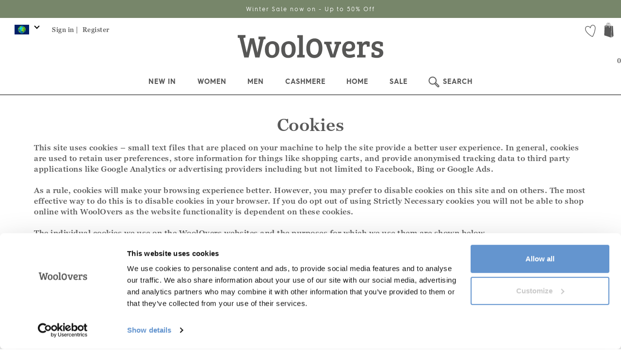

--- FILE ---
content_type: text/html; charset=utf-8
request_url: https://www.wooloverslondon.com/cookies
body_size: 47261
content:

<!DOCTYPE html>
<!--[if lt IE 7]>      <html class="lt-ie9 lt-ie8 lt-ie7"> <![endif]-->
<!--[if IE 7]>         <html class="lt-ie9 lt-ie8"> <![endif]-->
<!--[if IE 8]>         <html class="lt-ie9"> <![endif]-->
<!--[if IE 9]>         <html class="ie9 lt-ie9"> <![endif]-->
<html lang="">
<!--<![endif]-->
<head>

    

    <meta http-equiv="remarkable" content="20/01/2026 07:34:57" />

    <meta charset="utf-8" />
    <meta http-equiv="X-UA-Compatible" content="IE=edge,chrome=1">

        <meta name="viewport" content="width=device-width, initial-scale=1, maximum-scale=1, user-scalable=no">

    <title>Cookies | WoolOvers</title>

        <meta name="description" content="Find out more about WoolOvers use of cookies here" />
    <meta name="author" content="ecommerce development agency - Remarkable.net" />
        <link rel="canonical" href="https://www.wooloverslondon.com/cookies" />
                <link rel="alternate" href="https://www.woolovers.us/cookies" hreflang="en-us" />
            <link rel="alternate" href="https://www.woolovers.com/cookies" hreflang="en-gb" />
            <link rel="alternate" href="https://www.wooloverslondon.com/cookies" hreflang="x-default" />
            <link rel="alternate" href="https://www.woolovers.fr/cookies" hreflang="fr-FR" />
            <link rel="alternate" href="https://www.woolovers.de/cookies" hreflang="de-DE" />
            <link rel="alternate" href="https://www.woolovers.ru/cookies" hreflang="ru-RU" />
            <link rel="alternate" href="https://www.woolovers.com.au/cookies" hreflang="en-au" />
            <link rel="alternate" href="https://www.woolovers.com.au/cookies" hreflang="en-nz" />
    
    <script type="text/javascript">!function (e) { "use strict"; var n = function (n, t, o) { function i(e) { return a.body ? e() : void setTimeout(function () { i(e) }) } function r() { l.addEventListener && l.removeEventListener("load", r), l.media = o || "all" } var d, a = e.document, l = a.createElement("link"); if (t) d = t; else { var s = (a.body || a.getElementsByTagName("head")[0]).childNodes; d = s[s.length - 1] } var f = a.styleSheets; l.rel = "stylesheet", l.href = n, l.media = "only x", i(function () { d.parentNode.insertBefore(l, t ? d : d.nextSibling) }); var u = function (e) { for (var n = l.href, t = f.length; t--;) if (f[t].href === n) return e(); setTimeout(function () { u(e) }) }; return l.addEventListener && l.addEventListener("load", r), l.onloadcssdefined = u, u(r), l }; "undefined" != typeof exports ? exports.loadCSS = n : e.loadCSS = n }("undefined" != typeof global ? global : this);</script>
    <script type="text/javascript">!function (t) { if (t.loadCSS) { var e = loadCSS.relpreload = {}; if (e.support = function () { try { return t.document.createElement("link").relList.supports("preload") } catch (e) { return !1 } }, e.poly = function () { for (var e = t.document.getElementsByTagName("link"), n = 0; n < e.length; n++) { var r = e[n]; "preload" === r.rel && "style" === r.getAttribute("as") && (t.loadCSS(r.href, r), r.rel = null) } }, !e.support()) { e.poly(); var n = t.setInterval(e.poly, 300); t.addEventListener && t.addEventListener("load", function () { t.clearInterval(n) }), t.attachEvent && t.attachEvent("onload", function () { t.clearInterval(n) }) } } }(this);</script>
    
    <style type="text/css">html {
    font-family: sans-serif;
    -webkit-text-size-adjust: 100%;
    -ms-text-size-adjust: 100%
}

body {
    margin: 0
}

footer, header, nav, section {
    display: block
}

a {
    background-color: transparent
}

img {
    border: 0
}

svg:not(:root) {
    overflow: hidden
}

button, input {
    margin: 0;
    font: inherit;
    color: inherit
}

button {
    overflow: visible
}

button {
    text-transform: none
}

button {
    -webkit-appearance: button
}

    button::-moz-focus-inner, input::-moz-focus-inner {
        padding: 0;
        border: 0
    }

input {
    line-height: normal
}

@font-face {
    font-family: 'Glyphicons Halflings';
    src: url('/Content/fonts/glyphicons-halflings-regular.eot');
    src: url('/Content/fonts/glyphicons-halflings-regular.eot?#iefix') format('embedded-opentype'),url('/Content/fonts/glyphicons-halflings-regular.woff2') format('woff2'),url('/Content/fonts/glyphicons-halflings-regular.woff') format('woff'),url('/Content/fonts/glyphicons-halflings-regular.ttf') format('truetype'),url('/Content/fonts/glyphicons-halflings-regular.svg#glyphicons_halflingsregular') format('svg')
}

.glyphicon {
    position: relative;
    top: 1px;
    display: inline-block;
    font-family: 'Glyphicons Halflings';
    font-style: normal;
    font-weight: normal;
    line-height: 1;
    -webkit-font-smoothing: antialiased;
    -moz-osx-font-smoothing: grayscale
}

.glyphicon-remove:before {
    content: "\e014"
}

* {
    -webkit-box-sizing: border-box;
    -moz-box-sizing: border-box;
    box-sizing: border-box
}

    *:before, *:after {
        -webkit-box-sizing: border-box;
        -moz-box-sizing: border-box;
        box-sizing: border-box
    }

html {
    font-size: 10px
}

body {
    font-family: "Helvetica Neue",Helvetica,Arial,sans-serif;
    font-size: 14px;
    line-height: 1.42857143;
    color: #333;
    background-color: #fff
}

input, button {
    font-family: inherit;
    font-size: inherit;
    line-height: inherit
}

a {
    color: #337ab7;
    text-decoration: none
}

img {
    vertical-align: middle
}

.img-responsive {
    display: block;
    max-width: 100%;
    height: auto
}

.sr-only {
    position: absolute;
    width: 1px;
    height: 1px;
    padding: 0;
    margin: -1px;
    overflow: hidden;
    clip: rect(0,0,0,0);
    border: 0
}

h2, h3 {
    font-family: inherit;
    font-weight: 500;
    line-height: 1.1;
    color: inherit
}

h2, h3 {
    margin-top: 20px;
    margin-bottom: 10px
}

h2 {
    font-size: 30px
}

h3 {
    font-size: 24px
}

p {
    margin: 0 0 10px
}

.text-right {
    text-align: right
}

.text-center {
    text-align: center
}

.text-uppercase {
    text-transform: uppercase
}

ul {
    margin-top: 0;
    margin-bottom: 10px
}

    ul ul {
        margin-bottom: 0
    }

.container {
    padding-right: 15px;
    padding-left: 15px;
    margin-right: auto;
    margin-left: auto
}

@media (min-width:768px) {
    .container {
        width: 750px
    }
}

@media (min-width:992px) {
    .container {
        width: 970px
    }
}

@media (min-width:1200px) {
    .container {
        width: 1170px
    }
}

.container-fluid {
    padding-right: 15px;
    padding-left: 15px;
    margin-right: auto;
    margin-left: auto
}

.row {
    margin-right: -15px;
    margin-left: -15px
}

.col-sm-2, .col-sm-3, .col-sm-4, .col-sm-5, .col-xs-6, .col-sm-6, .col-sm-7, .col-sm-8, .col-xs-12, .col-sm-12 {
    position: relative;
    min-height: 1px;
    padding-right: 15px;
    padding-left: 15px
}

.col-xs-6, .col-xs-12 {
    float: left
}

.col-xs-12 {
    width: 100%
}

.col-xs-6 {
    width: 50%
}

@media (min-width:768px) {
    .col-sm-2, .col-sm-3, .col-sm-4, .col-sm-5, .col-sm-6, .col-sm-7, .col-sm-8, .col-sm-12 {
        float: left
    }

    .col-sm-12 {
        width: 100%
    }

    .col-sm-8 {
        width: 66.66666667%
    }

    .col-sm-7 {
        width: 58.33333333%
    }

    .col-sm-6 {
        width: 50%
    }

    .col-sm-5 {
        width: 41.66666667%
    }

    .col-sm-4 {
        width: 33.33333333%
    }

    .col-sm-3 {
        width: 25%
    }

    .col-sm-2 {
        width: 16.66666667%
    }

    .col-sm-pull-8 {
        right: 66.66666667%
    }

    .col-sm-pull-6 {
        right: 50%
    }

    .col-sm-push-6 {
        left: 50%
    }

    .col-sm-push-4 {
        left: 33.33333333%
    }

    .col-sm-offset-2 {
        margin-left: 16.66666667%
    }
}

.form-control {
    display: block;
    width: 100%;
    height: 34px;
    padding: 6px 12px;
    font-size: 14px;
    line-height: 1.42857143;
    color: #555;
    background-color: #fff;
    background-image: none;
    border: 1px solid #ccc;
    border-radius: 4px;
    -webkit-box-shadow: inset 0 1px 1px rgba(0,0,0,0.075);
    box-shadow: inset 0 1px 1px rgba(0,0,0,0.075)
}

    .form-control::-moz-placeholder {
        color: #999;
        opacity: 1
    }

    .form-control:-ms-input-placeholder {
        color: #999
    }

    .form-control::-webkit-input-placeholder {
        color: #999
    }

.btn {
    display: inline-block;
    padding: 6px 12px;
    margin-bottom: 0;
    font-size: 14px;
    font-weight: normal;
    line-height: 1.42857143;
    text-align: center;
    white-space: nowrap;
    vertical-align: middle;
    -ms-touch-action: manipulation;
    touch-action: manipulation;
    background-image: none;
    border: 1px solid transparent;
    border-radius: 4px
}

.btn-default {
    color: #333;
    background-color: #fff;
    border-color: #ccc
}

.fade {
    opacity: 0
}

.collapse {
    display: none
}

.dropdown {
    position: relative
}

.dropdown-menu {
    position: absolute;
    top: 100%;
    left: 0;
    z-index: 1000;
    display: none;
    float: left;
    min-width: 160px;
    padding: 5px 0;
    margin: 2px 0 0;
    font-size: 14px;
    text-align: left;
    list-style: none;
    background-color: #fff;
    -webkit-background-clip: padding-box;
    background-clip: padding-box;
    border: 1px solid #ccc;
    border: 1px solid rgba(0,0,0,0.15);
    border-radius: 4px;
    -webkit-box-shadow: 0 6px 12px rgba(0,0,0,0.175);
    box-shadow: 0 6px 12px rgba(0,0,0,0.175)
}

.input-group {
    position: relative;
    display: table;
    border-collapse: separate
}

    .input-group .form-control {
        position: relative;
        z-index: 2;
        float: left;
        width: 100%;
        margin-bottom: 0
    }

.input-group-sm > .form-control, .input-group-sm > .input-group-btn > .btn {
    height: 30px;
    padding: 5px 10px;
    font-size: 12px;
    line-height: 1.5;
    border-radius: 3px
}

.input-group-btn, .input-group .form-control {
    display: table-cell
}

.input-group-btn {
    width: 1%;
    white-space: nowrap;
    vertical-align: middle
}

.input-group .form-control:first-child {
    border-top-right-radius: 0;
    border-bottom-right-radius: 0
}

.input-group-btn:last-child > .btn {
    border-top-left-radius: 0;
    border-bottom-left-radius: 0
}

.input-group-btn {
    position: relative;
    font-size: 0;
    white-space: nowrap
}

    .input-group-btn > .btn {
        position: relative
    }

    .input-group-btn:last-child > .btn {
        margin-left: -1px
    }

.nav {
    padding-left: 0;
    margin-bottom: 0;
    list-style: none
}

    .nav > li {
        position: relative;
        display: block
    }

        .nav > li > a {
            position: relative;
            display: block;
            padding: 10px 15px
        }

            .nav > li > a > img {
                max-width: none
            }

.nav-pills > li {
    float: left
}

    .nav-pills > li > a {
        border-radius: 4px
    }

    .nav-pills > li + li {
        margin-left: 2px
    }

.navbar {
    position: relative;
    min-height: 50px;
    margin-bottom: 20px;
    border: 1px solid transparent
}

@media (min-width:768px) {
    .navbar {
        border-radius: 4px
    }
}

@media (min-width:768px) {
    .navbar-header {
        float: left
    }
}

.navbar-collapse {
    padding-right: 15px;
    padding-left: 15px;
    overflow-x: visible;
    -webkit-overflow-scrolling: touch;
    border-top: 1px solid transparent;
    -webkit-box-shadow: inset 0 1px 0 rgba(255,255,255,0.1);
    box-shadow: inset 0 1px 0 rgba(255,255,255,0.1)
}

@media (min-width:768px) {
    .navbar-collapse {
        width: auto;
        border-top: 0;
        -webkit-box-shadow: none;
        box-shadow: none
    }
}

.navbar-brand {
    float: left;
    height: 50px;
    padding: 15px 15px;
    font-size: 18px;
    line-height: 20px
}

.navbar-toggle {
    position: relative;
    float: right;
    padding: 9px 10px;
    margin-top: 8px;
    margin-right: 15px;
    margin-bottom: 8px;
    background-color: transparent;
    background-image: none;
    border: 1px solid transparent;
    border-radius: 4px
}

    .navbar-toggle .icon-bar {
        display: block;
        width: 22px;
        height: 2px;
        border-radius: 1px
    }

        .navbar-toggle .icon-bar + .icon-bar {
            margin-top: 4px
        }

@media (min-width:768px) {
    .navbar-toggle {
        display: none
    }
}

.navbar-nav {
    margin: 7.5px -15px
}

    .navbar-nav > li > a {
        padding-top: 10px;
        padding-bottom: 10px;
        line-height: 20px
    }

@media (min-width:768px) {
    .navbar-nav {
        float: left;
        margin: 0
    }

        .navbar-nav > li {
            float: left
        }

            .navbar-nav > li > a {
                padding-top: 15px;
                padding-bottom: 15px
            }
}

.navbar-nav > li > .dropdown-menu {
    margin-top: 0;
    border-top-left-radius: 0;
    border-top-right-radius: 0
}

.navbar-btn {
    margin-top: 8px;
    margin-bottom: 8px
}

.modal {
    position: fixed;
    top: 0;
    right: 0;
    bottom: 0;
    left: 0;
    z-index: 1050;
    display: none;
    overflow: hidden;
    -webkit-overflow-scrolling: touch;
    outline: 0
}

    .modal.fade .modal-dialog {
        -webkit-transform: translate(0,-25%);
        -ms-transform: translate(0,-25%);
        -o-transform: translate(0,-25%);
        transform: translate(0,-25%)
    }

.modal-dialog {
    position: relative;
    width: auto;
    margin: 10px
}

.modal-content {
    position: relative;
    background-color: #fff;
    -webkit-background-clip: padding-box;
    background-clip: padding-box;
    border: 1px solid #999;
    border: 1px solid rgba(0,0,0,0.2);
    border-radius: 6px;
    outline: 0;
    -webkit-box-shadow: 0 3px 9px rgba(0,0,0,0.5);
    box-shadow: 0 3px 9px rgba(0,0,0,0.5)
}

@media (min-width:768px) {
    .modal-dialog {
        width: 600px;
        margin: 30px auto
    }

    .modal-content {
        -webkit-box-shadow: 0 5px 15px rgba(0,0,0,0.5);
        box-shadow: 0 5px 15px rgba(0,0,0,0.5)
    }
}

.clearfix:before, .clearfix:after, .container:before, .container:after, .container-fluid:before, .container-fluid:after, .row:before, .row:after, .nav:before, .nav:after, .navbar:before, .navbar:after, .navbar-header:before, .navbar-header:after, .navbar-collapse:before, .navbar-collapse:after {
    display: table;
    content: " "
}

.clearfix:after, .container:after, .container-fluid:after, .row:after, .nav:after, .navbar:after, .navbar-header:after, .navbar-collapse:after {
    clear: both
}

.center-block {
    display: block;
    margin-right: auto;
    margin-left: auto
}

.pull-right {
    float: right !important
}

.pull-left {
    float: left !important
}

.hide {
    display: none !important
}

.hidden {
    display: none !important
}

@-ms-viewport {
    width: device-width
}

.visible-xs, .visible-sm {
    display: none !important
}

@media (max-width:767px) {
    .visible-xs {
        display: block !important
    }
}

@media (min-width:768px) and (max-width:991px) {
    .visible-sm {
        display: block !important
    }
}

@media (max-width:767px) {
    .hidden-xs {
        display: none !important
    }
}

@media (min-width:768px) and (max-width:991px) {
    .hidden-sm {
        display: none !important
    }
}

@media (min-width:768px) {
    .container {
        width: 750px
    }
}

@media (min-width:992px) {
    .container {
        width: 970px
    }
}

@media (min-width:1200px) {
    .container {
        width: 1170px
    }
}

@media (min-width:1600px) {
    .container {
        width: 1600px
    }
}

.no-gutter {
    margin-left: 0 !important;
    margin-right: 0 !important
}

.container-fluid .no-gutter {
    margin-left: -15px !important;
    margin-right: -15px !important
}

.no-gutter > [class*='col-'] {
    padding-right: 0;
    padding-left: 0
}

.no-gutter img {
    margin: 0;
    vertical-align: top
}

@media (min-width:1200px) {
    .row {
        margin-left: -15px;
        margin-right: -15px
    }

    [class*='col-'] {
        padding-left: 15px;
        padding-right: 15px
    }
}

.modal-content {
    padding: 15px
}

.modal-dialog {
    margin: 30px auto
}

.modal-message .modal-content {
    border: none;
    -webkit-box-shadow: 0 2px 6px rgba(0,0,0,0.15);
    box-shadow: 0 2px 6px rgba(0,0,0,0.33);
    background: #fff;
    max-height: 750px;
    max-height: 85vh;
    overflow-y: auto;
    overflow-x: hidden
}

    .modal-message .modal-content::-webkit-scrollbar {
        width: 6px !important;
        border-radius: 8px !important;
        border: 2px solid #eee;
        background-color: #c8c8c8
    }

    .modal-message .modal-content::-webkit-scrollbar-thumb {
        border-radius: 8px;
        border: 2px solid #eee;
        background-color: #6e6e6e
    }

.modal-message .modal-dialog {
    margin: 66px auto;
    padding: 0 15px;
    z-index: 7
}

.modal-message .modal-loading {
    padding: 30px 30px 25px;
    text-align: center
}

@media (min-width:992px) {
    .modal-dialog {
        width: 50%
    }
}

html .font-brand {
    font-family: "hurmegeometricsans4_regularRg","Lucida Sans","Lucida Sans Unicode","Lucida Grande",sans-serif
}

h2, h3 {
    color: #131217;
    font-weight: normal;
    line-height: normal;
    margin: 0 0 15px
}

h2 {
    font-size: 1.5em;
    color: #131217
}

h3 {
    font-size: 1.5em
}

p {
    font-size: 1em;
    margin: 0 0 10px 0
}

@font-face {
    font-family: 'hurmegeometricsans4_regularRg';
    src: url('/Content/fonts/hurmegeometricsans_no4_4_regular-webfont.eot');
    src: url('/Content/fonts/hurmegeometricsans_no4_4_regular-webfont.eot?#iefix') format('embedded-opentype'),url('/Content/fonts/hurmegeometricsans_no4_4_regular-webfont.woff2') format('woff2'),url('/Content/fonts/hurmegeometricsans_no4_4_regular-webfont.woff') format('woff'),url('/Content/fonts/hurmegeometricsans_no4_4_regular-webfont.ttf') format('truetype'),url('/Content/fonts/hurmegeometricsans_no4_4_regular-webfont.svg#hurmegeometricsans4_regularRg') format('svg');
    font-weight: normal;
    font-style: normal
}

@font-face {
    font-family: 'hurme_geometric_sans_4bold';
    src: url('/Content/fonts/hurmegeometricsans_no4_6_bold-webfont.eot');
    src: url('/Content/fonts/hurmegeometricsans_no4_6_bold-webfont.eot?#iefix') format('embedded-opentype'),url('/Content/fonts/hurmegeometricsans_no4_6_bold-webfont.woff2') format('woff2'),url('/Content/fonts/hurmegeometricsans_no4_6_bold-webfont.woff') format('woff'),url('/Content/fonts/hurmegeometricsans_no4_6_bold-webfont.ttf') format('truetype'),url('/Content/fonts/hurmegeometricsans_no4_6_bold-webfont.svg#hurme_geometric_sans_4bold') format('svg');
    font-weight: normal;
    font-style: normal
}

@font-face {
    font-family: 'GeorgiaPro-SemiBold';
    src:url('/Content/fonts/GeorgiaPro/GeorgiaPro-SemiBold.ttf') format('truetype');
    font-weight: normal;
    font-style: normal;
}

@font-face {
    font-family: 'GeorgiaPro-Bold';
    src:url('/Content/fonts/GeorgiaPro/GeorgiaPro-Bold.ttf') format('truetype');
    font-weight: normal;
    font-style: normal;
}

.inline-block {
    display: inline-block !important
}

.center-block {
    display: block !important
}

.text-uppercase {
    text-transform: uppercase
}

.hidden {
    display: none
}

.margin-top-half {
    margin-top: 10px
}

body {
    font-weight: 300;
    font-family: "GeorgiaPro-SemiBold",Arial,Helvetica Neue,Helvetica,sans-serif;
    color: #131217;
    background: #fff;
    background-repeat: repeat;
    margin-top: 70px;
    letter-spacing: 0.5px
}

* a, a {
    text-decoration: none;
    color: #292a2e
}

.modal-close {
    position: absolute;
    top: 10px;
    right: 30px;
    z-index: 10;
    font-size: 20px;
    color: #999
}

    .modal-close span {
        position: relative;
        top: -4px;
        font-size: 14px
    }

@media (min-width:768px) {
    body {
        margin-top: 0
    }
}

@media (max-width:480px) {
    .full-width-xs {
        padding: 0
    }
}

.navbar-topnav {
    color: #95989a;
    font-size: 12px;
    letter-spacing: 0.5px;
    line-height: 32px;
    position: relative;
    z-index: 2
}

    .navbar-topnav a {
        font-family: "skolar-sans-latin","sans-serif";
        color: #333;
        padding: 10px;
        text-decoration: none
    }

    .navbar-topnav .nav-splitter > li:before {
        background: #fff
    }

    .navbar-topnav svg {
        margin-right: 3px
    }

.nav-pill--small > li > a {
    padding-top: 0;
    padding-bottom: 0
}

@media (min-width:768px) {
    .navbar-topnav svg {
        position: relative;
        top: 10px;
        width: 30px;
        height: 30px
    }

    .navbar-topnav .nav-pills {
        margin: 5px 30px
    }

    .navbar-topnav .navbar-topnav--signin {
        padding-right: 3px
    }

    .navbar-topnav .navbar-topnav--register {
        padding-left: 3px
    }

    .nav-pill--small > li > a {
        padding-left: 12px;
        padding-right: 12px
    }
}

@media (min-width:992px) {
    .navbar-topnav {
        font-size: 13px;
        line-height: 38px
    }

    .nav-pill--small > li > a {
        padding-left: 15px;
        padding-right: 15px
    }
}

.navbar-main {
    border-radius: 0;
    border: none;
    margin-bottom: 0;
    position: relative;
    z-index: 1
}

    .navbar-main .navbar-brand {
        height: auto;
        padding: 0;
        position: absolute;
        left: 50%;
        margin-left: -70px;
        top: 0
    }

        .navbar-main .navbar-brand svg {
            width: 140px;
            height: 40px;
            margin: 6px 0
        }

    .navbar-main .navbar-header {
        background-color: #fff;
        box-shadow: 0 3px 6px rgba(0,0,0,0.175)
    }

    .navbar-main .navbar-toggle .icon-bar {
        background: #000;
        margin-left: auto;
        margin-right: auto;
        height: 3px
    }

        .navbar-main .navbar-toggle .icon-bar:nth-child(2) {
            transform: rotate(45deg) translateY(5px) translateX(4px)
        }

        .navbar-main .navbar-toggle .icon-bar:nth-child(3) {
            opacity: 0
        }

        .navbar-main .navbar-toggle .icon-bar:nth-child(4) {
            transform: rotate(-45deg) translateY(-5px) translateX(3px)
        }

    .navbar-main .navbar-toggle[aria-expanded="false"] .icon-bar {
        opacity: 1;
        transform: rotate(0) translateY(0) translateX(0)
    }

    .navbar-main .mobile-nav-button {
        border-radius: 0;
        color: #000;
        display: inline-block;
        height: 55px;
        line-height: 55px;
        margin: 0;
        position: relative;
        width: 50px
    }

    .navbar-main .navbar-btn-bag svg, .navbar-main .navbar-btn-search svg {
        height: 38px;
        position: relative;
        top: 10px
    }

    .navbar-main .navbar-collapse {
        border: none;
        background: #fff;
        height: calc(100vh - 55px) !important;
        position: absolute;
        width: 79.7%;
        top: 55px !important;
        max-width: 350px;
        z-index: 4;
        overflow-y: auto;
        transform: translate(0,0);
        -webkit-overflow-scrolling: touch;
        will-change: transform;
        display: block
    }

        .navbar-main .navbar-collapse.collapsed {
            transform: translate(-100%,0);
            display: none
        }

    .navbar-main .navbar-overlay {
        display: block;
        background: rgba(0,0,0,0.4);
        width: 100%;
        height: 100% !important;
        position: fixed;
        left: 0;
        top: 55px;
        z-index: 3;
        opacity: 0;
        visibility: hidden;
        will-change: opacity
    }

.actionbar-fix {
    padding: 0
}

@media (max-width:767px) {
    .navbar-main .navbar-collapse {
        border-top: 1px solid #b8b8ba
    }
}

@media (min-width:768px) {
    nav.container-fluid {
        width: 100%;
        padding: 0
    }

    .navbar-main {
        border-radius: 0;
        margin-top: 66px
    }

        .navbar-main .navbar-brand {
            margin-top: -90px;
            margin-left: -100px !important
        }

            .navbar-main .navbar-brand svg {
                fill: #000;
                width: 200px;
                height: 60px;
                margin: 25px 0;
                overflow: visible
            }

        .navbar-main .navbar-upper {
            margin-top: -60px
        }

        .navbar-main .navbar-collapse {
            height: auto !important;
            width: auto;
            overflow: visible;
            max-width: none;
            display: block !important;
            top: 36px !important;
            position: static;
            transform: none !important;
            will-change: initial;
            background: #fff
        }
}

@media (min-width:992px) {
    .navbar-main {
        margin-top: 96px
    }

        .navbar-main .navbar-upper {
            margin-top: -90px
        }

        .navbar-main .navbar-brand {
            margin-top: -145px;
            margin-left: -150px !important
        }

            .navbar-main .navbar-brand svg {
                width: 300px;
                height: 100px;
                overflow: hidden;
                margin: 15px 0
            }

            .navbar-main .navbar-brand .navbar-brand__text {
                position: absolute;
                top: 100px;
                left: 0;
                width: 100%;
                font-family: "skolar-sans-latin","sans-serif";
                font-size: 16px
            }
}

@media (max-width:767px) {
    .navbar-btn-bag .js-cart-total {
        position: absolute;
        left: 0;
        width: 100%;
        text-align: center;
        top: 0
    }
}

.navbar-main-links {
    margin-bottom: 0;
    margin-top: 0
}

    .navbar-main-links .dropdown-menu {
        display: block;
        border: none;
        float: none;
        max-height: 0;
        overflow: hidden;
        padding: 0;
        position: static;
        width: auto
    }

    .navbar-main-links svg, .navbar-main-links svg path {
        stroke: #000;
        fill: #000
    }

    .navbar-main-links > li {
        border-bottom: 1px solid #d8d8d8
    }

        .navbar-main-links > li > a {
            font-family: "hurme_geometric_sans_4bold","Lucida Sans","Lucida Sans Unicode","Lucida Grande",sans-serif;
            color: #000;
            border-bottom: 4px solid transparent;
            font-size: 16px;
            padding-bottom: 13px;
            padding-top: 17px;
            text-transform: uppercase;
            letter-spacing: 1px
        }

        .navbar-main-links > li.search > a {
            padding-left: 46px
        }

            .navbar-main-links > li.search > a > svg {
                width: 35px;
                height: 35px;
                position: absolute;
                top: 11px;
                left: 10px
            }

.navbar-main-links--transparent > li {
    background: transparent
}

@media (max-width:767px) {
    nav > .navbar-main-links > li:last-child {
        border-bottom: 0;
        margin-bottom: 50px
    }

    .navbar-main-links li > a .menu-state {
        position: absolute;
        top: 50%;
        right: 20px;
        width: 20px;
        height: 20px;
        margin-top: -10px;
    }

        .navbar-main-links li > a .menu-state svg {
            fill: #333;
            stroke: none
        }

            .navbar-main-links li > a .menu-state svg path:last-child {
                fill: none;
                stroke: none
            }

    nav > .navbar-main-links > li > a img {
        display: inline-block !important;
        width: 50px;
        height: 50px;
        margin-right: 5px
    }
}

@media (min-width:768px) {
    .dropdown-nav-container {
        display: -ms-flexbox;
        justify-content: space-between;
        display: flex
    }

        .dropdown-nav-container .dropdown-nav__list {
            padding: 20px 0;
            -ms-flex: 1 1 auto;
            flex: 1 1 auto;
            float: left
        }

        .dropdown-nav-container .dropdown-nav__image {
            -ms-flex: 1 1 auto;
            flex: 1 1 auto;
            float: left
        }

    .navbar-main-links {
        position: relative;
        text-align: center;
        width: 100%;
        border-bottom: 1px solid #ccc
    }

    .navbar-main-links .dropdown-menu {
        background: #fff;
        display: none;
        position: absolute;
        overflow: hidden;
        z-index: 1;
        max-height: none;
        border-width: 1px 0;
        border-radius: 0;
        border-top: 2px solid #ccc;
        box-shadow: 0 6px 12px rgba(0,0,0,0.175);
        left: 0;
        width: 100%;
        min-height: 377px;
        max-width: none !important;
        margin-left: 0 !important;
        transform: translateZ(0) translateY(50px);
        will-change: transform,opacity,visibility
    }

    .navbar-main-links > li {
        border: none;
        float: none;
        display: inline-block;
        position: static
    }

    .navbar-main-links > li > a {
        font-size: 12px;
        padding-left: 12px;
        padding-right: 12px;
        text-align: center;
        position: relative;
        z-index: 2;
        font-family: "hurme_geometric_sans_4bold","Lucida Sans","Lucida Sans Unicode","Lucida Grande",sans-serif;
        will-change: background
    }
}

@media (min-width:992px) {
    .navbar-main-links > li > a {
        padding-left: 24px;
        padding-right: 24px;
        font-size: 14px
    }
}

@media (min-width:1200px) {
    .navbar-main-links > li > a {
        font-size: 14px
    }

    .navbar-main-links .dropdown-menu {
        margin-left: -500px
    }
}

.navbar-sub-links {
    background: #f2f2f2;
    margin: 0
}

    .navbar-sub-links > li {
        border: none
    }

        .navbar-sub-links > li > a {
            font-family: "skolar-sans-latin","sans-serif";
            padding: 6px 15px;
            text-transform: capitalize;
            color: #000
        }

            .navbar-sub-links > li > a .menu-state {
                position: absolute;
                top: 13px;
                right: 20px
            }

                .navbar-sub-links > li > a .menu-state svg {
                    fill: #333;
                    stroke: none
                }

                    .navbar-sub-links > li > a .menu-state svg path:last-child {
                        fill: none;
                        stroke: none
                    }

.navbar-sub-heading {
    color: #000;
    font-family: "hurme_geometric_sans_4bold","Lucida Sans","Lucida Sans Unicode","Lucida Grande",sans-serif;
    font-size: 14px;
    text-transform: uppercase;
    margin-bottom: 0;
    padding: 6px 15px;
    letter-spacing: 1px
}

@media (max-width:767px) {
    .dropdown-menu img {
        display: none
    }

    .navbar-sub-links {
        border-top: 1px solid #d8d8d8
    }

        .navbar-sub-links li {
            border-bottom: 1px solid #d8d8d8
        }

            .navbar-sub-links li a {
                padding: 12px 15px
            }

    .navbar-sub-heading {
        background: transparent;
        text-align: left;
        padding: 14px
    }

    .navbar-main-links .dropdown-menu {
        text-align: left
    }

    .navbar-nav {
        margin: 0 0
    }

    .dropdown-banner {
        display: none
    }
}

@media (min-width:768px) {
    .dropdown-banner {
        display: block;
        text-align: center
    }

        .dropdown-banner img {
            float: right
        }

    .navbar-sub-links {
        background: none;
        float: none;
        margin-bottom: 15px
    }

        .navbar-sub-links > li {
            display: block;
            width: auto;
            float: none
        }

            .navbar-sub-links > li a {
                color: #000
            }

    .navbar-sub-heading {
        font-size: 13px
    }
}

@media (min-width:1200px) {
    .navbar-sub-heading {
        font-size: 14px
    }
}

.search-dropdown {
    display: none;
    background: #fff;
    position: absolute;
    overflow: hidden;
    z-index: 1;
    padding: 10px 0 0 0;
    max-height: none;
    border-width: 1px 0;
    border-radius: 0;
    border-top: 1px solid #ccc;
    box-shadow: 0 6px 12px rgba(0,0,0,0.175);
    top: 0;
    left: 0;
    width: 100%;
    max-width: none !important;
    margin-left: 0 !important;
    transform: translateZ(0) translateY(50px);
    will-change: transform,opacity,visibility;
    text-align: left;
    color: #000
}

.search-dropdown__input input {
    border: 0;
    width: 100%;
    padding: 10px;
    color: #000;
    font-size: 28px;
    font-family: "hurme_geometric_sans_4bold","Lucida Sans","Lucida Sans Unicode","Lucida Grande",sans-serif;
    letter-spacing: 1.5px
}

    .search-dropdown__input input:-ms-input-placeholder {
        color: pink
    }

.search-dropdown__close {
    text-align: right;
    padding: 10px
}

    .search-dropdown__close a {
        font-size: 28px;
        font-family: "hurme_geometric_sans_4bold","Lucida Sans","Lucida Sans Unicode","Lucida Grande",sans-serif;
        letter-spacing: 1.5px;
        color: #000
    }

.search-dropdown__content {
    padding: 10px 10px
}

.search-module, .search-module .search-module__query, .search-module .btn-default {
    background: transparent
}

.search-module {
    background: #fff;
    padding: 12px 15px;
    position: relative;
    z-index: 3
}

    .search-module .search-module__form {
        border: 0
    }

    .search-module .input-group {
        background: #fff !important;
        border: 1px solid #000
    }

    .search-module .search-module__query {
        padding: 10px;
        height: auto
    }

    .search-module .btn-default, .search-module .search-module__query {
        background: #fff;
        border: none;
        border-radius: 0;
        box-shadow: none;
        color: #000;
        font-size: 15px;
        height: 30px;
        outline: none;
        padding: 6px 11px
    }

.ui-dropdown-default {
    background: #fff;
    border: 1px solid #cccdce;
    color: #131217
}

.quick-basket {
    position: relative
}

.quick-basket__dropdown {
    text-align: left;
    max-height: 450px;
    position: absolute;
    line-height: normal;
    left: 0;
    top: 42px;
    border: 2px solid #000;
    z-index: 4;
    border-radius: 0;
    box-shadow: 0 2px 5px rgba(0,0,0,0.2);
    visibility: visible;
    width: 100%;
    transform: translateY(0);
    will-change: transition,opacity,visibility;
    padding: 10px
}

.quick-basket__dropdown--hidden {
    display: none
}

.quick-basket__content {
    opacity: 1
}

@media (max-width:767px) {
    .quick-basket__dropdown {
        display: none !important
    }
}

@media (min-width:768px) {
    .quick-basket__dropdown {
        left: auto;
        right: -30px;
        min-width: 425px
    }

        .quick-basket__dropdown:before, .quick-basket__dropdown:after {
            right: 58px
        }
}

.header {
    padding-left: 0;
    padding-right: 0;
    position: fixed;
    width: 100%;
    top: 0;
    z-index: 3
}

.country-selection a {
    padding: 5px 30px 5px 15px !important
}

    .country-selection a:before {
        content: "";
        position: absolute;
        top: 8px;
        right: 10px;
        border: solid #000;
        border-width: 0 2px 2px 0;
        display: inline-block;
        padding: 3px;
        transform: rotate(45deg);
        -webkit-transform: rotate(45deg)
    }

.country-selection .nav-dropdown {
    padding: 10px
}

    .country-selection .nav-dropdown:before, .country-selection .nav-dropdown:after {
        left: 27px
    }

.country-selection__list {
    min-width: 210px;
    padding: 0
}

    .country-selection__list li {
        list-style: none
    }

        .country-selection__list li > div {
            padding-left: 45px;
            margin: 5px 0;
            color: #333;
            font-family: "skolar-sans-latin","sans-serif";
            width: 100%;
            line-height: 20px
        }

.country-flag {
    display: inline-block;
    background: url(/img/skin/flags/sprite_new.png) left center no-repeat;
    width: 30px;
    height: 20px;
    -webkit-filter: grayscale(1);
    filter: grayscale(1)
}

    .country-flag.country-flag--australia {
        background-position: 0 -21px
    }

    .country-flag.country-flag--canada {
        background-position: 0 -41px
    }

    .country-flag.country-flag--france {
        background-position: 0 -63px
    }

    .country-flag.country-flag--germany {
        background-position: 0 -84px
    }

    .country-flag.country-flag--ireland {
        background-position: 0 -105px
    }

    .country-flag.country-flag--new-zealand {
        background-position: 0 -189px
    }

    .country-flag.country-flag--russia {
        background-position: 0 -64px
    }

    .country-flag.country-flag--uk {
        background-position: 0 0
    }

    .country-flag.country-flag--usa {
        background-position: 0 -146px
    }

    .country-flag.country-flag--row {
        background-position: 0 -168px
    }

.wishlist-dropdown p {
    margin: 0;
    padding: 0;
    text-transform: none;
    text-align: center
}

@media (max-width:767px) {
    .header {
        background: #fff
    }

    .navbar-main .navbar-header, .navbar-sub-links {
        background: transparent
    }

    .search-module, .search-module .search-module__query, .search-module .btn-default {
        background: transparent
    }
}

@media (min-width:768px) {
    .header {
        position: relative
    }

    .header-basket-number {
        display: inline-block;
        position: relative;
        margin-right: 8px
    }

    .delivery-bar a {
        font-family: "skolar-sans-latin","sans-serif";
        letter-spacing: 2px;
        font-size: 12px
    }
}

.nav-dropdown {
    display: none;
    opacity: 1;
    visibility: visible;
    position: absolute;
    top: 16px;
    left: -2px;
    border: 2px solid #000;
    background: #fff;
    padding: 0;
    margin: 20px 0 0 0;
    white-space: nowrap;
    max-height: 430px;
    z-index: 4;
    border-radius: 0;
    box-shadow: 0 1px 4px rgba(0,0,0,0.15);
    transform: translateY(0);
    will-change: transition,opacity,visibility
}

    .nav-dropdown .nav-dropdown__header {
        text-align: center;
        font-family: "hurme_geometric_sans_4bold","Lucida Sans","Lucida Sans Unicode","Lucida Grande",sans-serif;
        text-transform: uppercase;
        font-size: 16px;
        padding: 10px;
        margin: 0
    }

    .nav-dropdown .nav-dropdown__content {
        padding: 10px
    }

.nav-dropdown-container {
    border: 2px solid #fff;
    border-bottom: 0
}

.nav-dropdown-container--wishlist .nav-dropdown {
    left: -85px;
    width: 370px;
    top: 21px
}

.nav-dropdown-container--basket .quick-basket a {
    position: relative
}

.delivery-bar {
    background: #435567;
    color: #fff;
    padding: 5px 0;
    font-size: 12px;
    z-index: 3
}

    .delivery-bar a {
        color: #fff;
        display: inline-block;
        padding: 5px
    }

.navbar-logo {
    display: none;
    opacity: 0;
    position: absolute;
    top: 14px;
    left: 10px;
    width: 140px;
    z-index: 1;
    will-change: opacity
}

    .navbar-logo a {
        display: block
    }

    .navbar-logo svg {
        width: auto;
        width: 140px
    }

@media (min-width:1399px) {
    .navbar-logo {
        display: block
    }
}

@media (min-width:768px) {
    .nav-overlay {
        display: none;
        background: rgba(0,0,0,0.4);
        position: fixed;
        z-index: 2;
        height: 100%;
        width: 100%
    }
}

.footer-usp {
    margin: 50px 0;
    display: flex;
    justify-content: center
}

    .footer-usp > div {
        flex: 0 1 auto;
        align-self: center
    }

    .footer-usp h3 {
        font-family: "hurme_geometric_sans_4bold","Lucida Sans","Lucida Sans Unicode","Lucida Grande",sans-serif;
        letter-spacing: 1px
    }

    .footer-usp p {
        font-family: "skolar-sans-latin","sans-serif";
        letter-spacing: 1px
    }

.usp {
    width: 300px;
    margin: 0 80px;
    padding: 15px;
    text-align: center
}

    .usp img {
        display: inline-block
    }

.usp-devider {
    width: 50px;
    text-align: center
}

    .usp-devider > svg {
        margin: 0 auto
    }

.footer-social {
    padding: 50px 0;
    background: #be5c69
}

    .footer-social h3 {
        font-family: "hurme_geometric_sans_4bold","Lucida Sans","Lucida Sans Unicode","Lucida Grande",sans-serif;
        font-style: normal;
        font-size: 22px;
        margin: 0 0 10px;
        letter-spacing: 2px
    }

    .footer-social p {
        font-family: "skolar-sans-latin","sans-serif";
        font-style: normal;
        font-weight: 400;
        font-size: 15px
    }

.footer-social__newsletter {
    text-align: center;
    position: relative
}

    .footer-social__newsletter form {
        margin: 30px 0;
        display: flex;
        flex: 1 1 auto;
        justify-content: center
    }

    .footer-social__newsletter input {
        display: block;
        width: 100%;
        max-width: 500px;
        border: 0;
        padding: 15px 15px;
        margin: 0 0 20px;
        background: #fff;
        outline: none;
        font-size: 14px;
        letter-spacing: 1px;
        font-family: "skolar-sans-latin","sans-serif"
    }

    .footer-social__newsletter button {
        border-radius: 0;
        background-color: #000;
        color: #fff;
        font-family: "hurme_geometric_sans_4bold","Lucida Sans","Lucida Sans Unicode","Lucida Grande",sans-serif;
        letter-spacing: 1px;
        font-size: 18px;
        padding: 0 40px 0 30px;
        margin-right: 20px;
        text-transform: uppercase;
        border: 0;
        position: relative;
        height: 51px
    }

        .footer-social__newsletter button:after {
            content: ">";
            position: absolute;
            right: 25px;
            top: 13px;
            color: #fff;
            transform: translate(0,0)
        }

@media (min-width:768px) {
    .usp {
        margin: 0 20px
    }

    .footer-social__newsletter button {
        margin-right: 5px
    }
}

@media (min-width:992px) {
    .usp {
        margin: 0 40px
    }

    .footer-social__newsletter button {
        margin-right: 20px
    }
}

@media (min-width:1200px) {
    .usp {
        margin: 0 60px
    }
}

@media (max-width:767px) {
    .footer-usp {
        flex-direction: column
    }

        .footer-usp > div {
            display: flex;
            flex: 0 1 auto;
            flex-direction: row;
            justify-content: center;
            flex-wrap: nowrap;
            width: 100%;
            align-items: center
        }

            .footer-usp > div > div {
                flex: 0 1 auto;
                text-align: left
            }

        .footer-usp .usp__image {
            width: 130px;
            padding: 0 5px
        }

        .footer-usp .usp__decsription {
            width: 300px;
            padding: 0 10px 0 0
        }

            .footer-usp .usp__decsription h3 {
                margin: 0
            }

            .footer-usp .usp__decsription p {
                font-size: 16px
            }

        .footer-usp .usp-devider {
            overflow: hidden
        }

            .footer-usp .usp-devider svg {
                width: 100%
            }

    .footer-social__newsletter h3, .footer-social h3 {
        text-align: center
    }

    .footer-social__newsletter p, .footer-social p {
        text-align: center
    }

    .footer-social__newsletter input {
        text-align: center
    }

    .footer-social__newsletter form {
        text-align: center;
        flex-direction: column
    }

        .footer-social__newsletter form button {
            font-size: 18px
        }

            .footer-social__newsletter form button:after {
                right: 35%
            }

    .footer-social__newsletter button {
        margin-right: 5px
    }
}

input:-webkit-autofill {
    background-color: #eee;
    background-image: none;
    color: #000
}

.img-fullwidth {
    display: block;
    width: 100%;
    height: auto;
    margin-bottom: 10px
}

@media (max-width:767px) {
    .modal-dialog {
        width: 100%
    }

    .modal-message .modal-dialog {
        margin: 20px auto
    }
}

.owl-carousel {
    display: none;
    width: 100%;
    position: relative;
    z-index: 1
}
</style>

            <noscript>
            <link rel="stylesheet" type="text/css" href="/Content/css/style.less" />
            
        </noscript>
        <link rel="preload" as="style" type="text/css" href="/Content/css/style.less" onload="this.rel='stylesheet';" id="globalCss" />
    <!--[if lt IE 9]>
        <script src="https://oss.maxcdn.com/html5shiv/3.7.2/html5shiv.min.js"></script>
        <script src="https://oss.maxcdn.com/respond/1.4.2/respond.min.js"></script>
    <![endif]-->
    <script>
        if (typeof Promise === "undefined") {
            promisePolyfill = document.createElement('script');
            promisePolyfill.async = 1;
            promisePolyfill.src = "/content/js/libs/Promise.min.js";
            document.getElementsByTagName('head')[0].appendChild(promisePolyfill);
        }
    </script>
    <script>
        document.createElement("picture");
        window.lazySizesConfig = window.lazySizesConfig || {};
        window.lazySizesConfig.lazyClass = 'lazy';
        window.lazySizesConfig.hFac = 0.1;
        window.lazySizesConfig.loadHidden = false;
        window.lazySizesConfig.loadMode = 1;

    </script>
    <script>
        if (!window.HTMLPictureElement) {
            picturfillPolyfill = document.createElement('script');
            picturfillPolyfill.async = 1;
            picturfillPolyfill.src = "/content/js/libs/picturefill.min.js";
            document.getElementsByTagName('head')[0].appendChild(picturfillPolyfill);
        }
    </script>


    <!-- Favicons -->
    <link rel="apple-touch-icon" sizes="180x180" href="/img/icons/apple-touch-icon.png">
    <link rel="icon" type="image/png" href="/img/icons/favicon-32x32.png" sizes="32x32">
    <link rel="icon" type="image/png" href="/img/icons/favicon-16x16.png" sizes="16x16">
    <link rel="manifest" href="/img/icons/manifest.json">
    <link rel="mask-icon" href="/img/icons/safari-pinned-tab.svg" color="#5bbad5">
    <link rel="shortcut icon" href="/img/icons/favicon.ico">
    <meta name="msapplication-config" content="/img/icons/browserconfig.xml">
    <meta name="theme-color" content="#ffffff">

    <!-- Fonts -->

    <link rel="stylesheet" href="https://use.typekit.net/xql4sbx.css">

    <link rel="preload" href="/Content/fonts/windsor-bold/WindsorBOLD_gdi.woff" as="font" type="font/woff" crossorigin="anonymous">
    <link rel="preload" href="/Content/fonts/GeorgiaPro/GeorgiaPro-SemiBold.ttf" as="font" type="font/ttf" crossorigin="anonymous">
    <link rel="preload" href="/Content/fonts/GeorgiaPro/GeorgiaPro-Bold.ttf" as="font" type="font/ttf" crossorigin="anonymous">

    


    
    




        <meta name="google-site-verification" content="DtZsgJR34DuLVg_POvASym2k7O7GQA8Re7V5QT7kGwM" />
        <link id="GEPIStyles" rel="stylesheet" href="//gepi.global-e.com/proxy/css/169">

    
    <script type="text/javascript">
        window.sfrdk = window.sfrdk || function () { (sfrdk.q = sfrdk.q || []).push(Array.prototype.slice.call(arguments)) }; sfrdk.l = +new Date;
    </script>
    <script>
        document.createElement("picture");
        window.lazySizesConfig = window.lazySizesConfig || {};
        window.lazySizesConfig.lazyClass = 'lazy';
        window.lazySizesConfig.hFac = 0.1;
    </script>

    

    <link rel="dns-prefetch" href="https://content.woolovers.com">

    <script>

        function extend() {
            for (var i = 1; i < arguments.length; i++)
                for (var key in arguments[i])
                    if (arguments[i].hasOwnProperty(key))
                        arguments[0][key] = arguments[i][key];
            return arguments[0];
        }

        dataLayer = [{
            /* Defining the user */
            "user": {
                "language": "en-gb",
                "Server": "woolovers-web4"
            }
        }];
    </script>

    
    <script src="/ajax/datalayer" async defer></script>

    


<!-- Google Consent Mode --> 
<script data-cookieconsent="ignore"> 
	window.dataLayer = window.dataLayer || []; 
	function gtag() { dataLayer.push(arguments) } 
	gtag("consent", 
	"default", 
	{ ad_personalization: "denied",
	ad_storage: "denied",
	ad_user_data: "denied",
	analytics_storage: "denied", 
	functionality_storage: "denied", 
	personalization_storage: "denied", 
	security_storage: "granted", 
	wait_for_update: 2000 }); 
	gtag("set", "ads_data_redaction", true); 
	gtag("set", "url_passthrough", true); 
</script> 
<!-- End Google Consent Mode-->

        <!-- Google Tag Manager -->
        <script>
        (function (w, d, s, l, i) {
                w[l] = w[l] || []; w[l].push({
                    'gtm.start':
                    new Date().getTime(), event: 'gtm.js'
                }); var f = d.getElementsByTagName(s)[0],
                    j = d.createElement(s), dl = l != 'dataLayer' ? '&l=' + l : ''; j.async = true; j.src =
                        'https://www.googletagmanager.com/gtm.js?id=' + i + dl; f.parentNode.insertBefore(j, f);
        })(window, document, 'script', 'dataLayer', 'GTM-T2K5FZX');
        </script>
        <!-- End Google Tag Manager -->
        <!-- Google Tag Manager (noscript) -->
        <noscript>
            <iframe src="https://www.googletagmanager.com/ns.html?id=GTM-T2K5FZX" height="0" width="0" style="display:none; visibility:hidden"></iframe>
        </noscript>
        <!-- End Google Tag Manager (noscript) -->


</head>
<body class="">
    <div id="fb-root"></div>
    


<header class="header">
        <div class="delivery-bar  cycle hidden-xs" style="background-color:#77866a">
            <div class="container-fluid">
                <div class="row">
                    <div class="col-xs-12">
                        <div class="text-center">

                                    <a style="color: #ffffff;" class="active" href="/outlet">Winter Sale now on - Up to 50% Off</a>
                                    <a style="color: #ffffff;" class="" href="/newsletter">Sign up for the latest offers, competitions, inspiration and much more!</a>

                        </div>
                    </div>
                </div>
            </div>
        </div>

    <section class="container-fluid navbar-topnav hidden-xs">
        <div class="row">
            <div class="col-sm-5">
                <ul class="nav nav-pills nav-pill--small nav-splitter register-login">
                    <li class="nav-dropdown-container country-selection country-selection--rest-of-world">

                        <a href="#" title="Change language / currency">
                            <div class="quick-account-login__flag country-flag country-flag--row"></div>
                        </a>
                        <div class="nav-dropdown">
                            <ul class="country-selection__list" id="country">
                                <li>
                                    <div data-site="1" class="country-flag country-flag--uk">UK</div>
                                </li>
                                <li>
                                    <div data-site="4" data-countrycode="au" class="country-flag country-flag--australia">Australia</div>
                                </li>
                                <li>
                                    <div data-site="2" class="country-flag country-flag--usa">USA</div>
                                </li>
                                <li>
                                    <div data-site="6" class="country-flag country-flag--france">France</div>
                                </li>
                                <li>
                                    <div data-site="7" class="country-flag country-flag--germany">Germany</div>
                                </li>
                                
                                <li>
                                    <div data-site="4" data-countrycode="nz" class="country-flag country-flag--new-zealand">New Zealand</div>
                                </li>
                                <li>
                                    <div data-site="10" data-countrycode="ca" class="country-flag country-flag--canada">Canada</div>
                                </li>
                                <li>
                                    <div data-site="9" data-countrycode="ie" class="country-flag country-flag--ireland">Ireland</div>
                                </li>
                                <li>
                                    <div data-site="10" data-countrycode="row" class="country-flag country-flag--row">Rest of the World</div>
                                </li>
                            </ul>
                        </div>

                    </li>
                    <li>
                        <a href="/signin" class="navbar-topnav--account navbar-topnav--signin js-login-hide" title="Sign In To Your Account Or Register A Free One">
                            Sign in |
                        </a>

                        <a href="/account/manage" class="navbar-topnav--account js-login-show hidden">
                            My Account
                        </a>
                    </li>
                    <li class="js-login-hide">
                        <a href="/register" class="navbar-topnav--account navbar-topnav--register" title="Sign In To Your Account Or Register A Free One">
                            Register
                        </a>
                    </li>
                </ul>
            </div>


            <div class="col-sm-7 text-right">
                <div class="half-bag navbar navbar-main">
                    <a href="/bag" title="My Bag" class="navbar-btn mobile-nav-button pull-right navbar-btn-bag">
                                <svg xmlns="http://www.w3.org/2000/svg" xmlns:xlink="http://www.w3.org/1999/xlink" xml:space="preserve" style="shape-rendering:geometricPrecision;text-rendering:geometricPrecision;image-rendering:optimizeQuality;" viewBox="0 0 0.52088 1.03345" x="0px" y="0px" fill-rule="evenodd" clip-rule="evenodd"><defs>
                </defs><g><path class="fil0" d="M0.12266 0.16943c-0.00134,0.0081 -0.00969,0.04153 -0.0087,0.04695 0.00153,0.00838 0.00631,0.01265 -0.00087,0.02265 -0.00933,0.01299 -0.0302,0.00948 -0.03469,-0.00559 -0.00315,-0.01059 0.00214,-0.01475 0.00433,-0.02239 0.00271,-0.00944 0.00828,-0.03523 0.00913,-0.04502l-0.06849 -0.00666 -0.02337 0.54326 0.37942 0.12413 0.002 -0.0005 0.0207 -0.62692 -0.0999 -0.01076 0.00791 0.05185c0.00328,0.00696 0.00662,0.01518 -0.00056,0.02367 -0.01011,0.01197 -0.03324,0.00885 -0.03652,-0.0084 -0.00249,-0.01314 0.0058,-0.01297 0.00486,-0.02212 -0.00086,-0.00843 -0.00636,-0.04282 -0.00927,-0.04878l-0.14598 -0.01537z" /><path class="fil0" d="M0.44228 0.72331l0.0786 0.02826c-0.01157,-0.17879 -0.01984,-0.36101 -0.03176,-0.53976 -0.00057,-0.0079 -0.00084,-0.02843 -0.00243,-0.03446 -0.02362,0.00104 -0.06011,-0.00381 -0.07174,0.02085l-0.01497 0.62733 0.0423 -0.10222z" /><path class="fil0" d="M0.09128 0.20817l0.01568 0.00127c0.00535,-0.01416 0.01156,-0.07009 0.03066,-0.11617 0.0088,-0.02123 0.03932,-0.08722 0.06863,-0.07541 0.0457,0.01841 0.06952,0.16706 0.07888,0.21648l0.01592 -0.00087c0.00074,-0.01908 -0.02181,-0.11094 -0.02845,-0.13261 -0.01102,-0.03594 -0.03206,-0.09026 -0.06391,-0.09949 -0.03898,-0.01129 -0.07119,0.05016 -0.08265,0.07702 -0.01247,0.02923 -0.03221,0.09803 -0.03476,0.12978z" /><path class="fil0" d="M0.40897 0.82281c0.06124,-0.03769 0.0011,-0.00234 0.10528,-0.06675 -0.00939,-0.00404 -0.06064,-0.02387 -0.06661,-0.02479l-0.03867 0.09154z" /><path class="fil0" d="M0.23889 0.01299l0.00931 0.01273c0.00989,-0.00569 0.02067,-0.01824 0.03886,0.0005 0.00986,0.01016 0.0165,0.02228 0.02283,0.03611 0.01235,0.02698 0.021,0.05928 0.02965,0.08805l0.0151 0.00124c0.00083,-0.01618 -0.02465,-0.08711 -0.03427,-0.10547 -0.00782,-0.01496 -0.01676,-0.02991 -0.03041,-0.03903 -0.01718,-0.01147 -0.03939,-0.00721 -0.05107,0.00587z" /><path class="fil0" d="M0.40912 0.1879c0.00398,-0.01121 0.02288,-0.01678 0.05376,-0.01744l-0.16742 -0.01429 0.00552 0.02134 0.10814 0.01039z" /><polygon class="fil0" points="0.12519,0.15995 0.26689,0.1734 0.26268,0.15351 0.12909,0.14203 " /><path class="fil0" d="M0.17601 0.13706l0.01547 0.0011c0.00173,-0.0025 0.01448,-0.04804 0.03065,-0.07722 0.00622,-0.01122 0.0075,-0.00706 -0.00403,-0.02291 -0.01256,0.00852 -0.03862,0.07744 -0.04209,0.09903z" /><path class="fil0" d="M0.03573 0.15203c0.00496,-0.00165 0.06181,-0.0118 0.06181,-0.0118l-0.00381 0.01482 -0.058 -0.00302z" /><path class="fil0" d="M0.29413 0.24174c0.00532,0 0.00963,0.00431 0.00963,0.00963 0,0.00532 -0.00431,0.00963 -0.00963,0.00963 -0.00532,0 -0.00963,-0.00431 -0.00963,-0.00963 0,-0.00532 0.00431,-0.00963 0.00963,-0.00963z" /><path class="fil0" d="M0.09699 0.21779c0.00532,0 0.00963,0.00431 0.00963,0.00963 0,0.00532 -0.00431,0.00963 -0.00963,0.00963 -0.00532,0 -0.00963,-0.00431 -0.00963,-0.00963 0,-0.00532 0.00431,-0.00963 0.00963,-0.00963z" /></g>
            </svg>

                        <span class="js-cart-total cart-total-roundel">0</span>
                    </a>

                    <a id="headerWishlistLink" class="navbar-btn mobile-nav-button pull-right" href="/account/manage#saveforlater">
                                <?xml version="1.0" encoding="utf-8" ?>
        <!-- Generator: Adobe Illustrator 22.0.1, SVG Export Plug-In . SVG Version: 6.00 Build 0)  -->
        <svg class="wishlist-heart" version="1.1" id="Layer_1" xmlns="http://www.w3.org/2000/svg" xmlns:xlink="http://www.w3.org/1999/xlink" x="0px" y="0px"
             viewBox="0 0 40 40" style="enable-background:new 0 0 40 40;" xml:space="preserve">
               
        <g>
        <path class="wishlist-heart__outer" d="M18.8,10.1c0.5-2.2,1.4-4.3,2.9-6.2c1.1-1.3,2.4-2.3,4-2.6c1.4-0.3,2.8,0,4.2,0.5c2.7,1,4.1,3,4.7,5.7
		                c0.4,2,0.5,4,0.3,6c-0.8,8.3-3.5,15.9-7.4,23.2c-0.3,0.7-0.8,1.3-1.2,1.9c-0.2,0.4-0.5,0.4-0.9,0.3c-0.5-0.2-1.1-0.4-1.6-0.6
		                c-2.6-1.3-5-3-7.4-4.8c-3.2-2.4-6.1-5.1-8.6-8.2c-1.8-2.2-3.4-4.6-4.4-7.3c-0.6-1.7-0.9-3.4-0.8-5.2c0.3-3,2.1-6.5,6.2-7.3
		                c2.8-0.6,5.4,0.2,7.6,1.9c0.5,0.4,0.9,0.8,1.3,1.2C18.2,9.1,18.5,9.7,18.8,10.1z" />

                </g>
        <g>
        <path class="wishlist-heart__inner" d="M18.8,10.1c0.5-2.2,1.4-4.3,2.9-6.2c1.1-1.3,2.4-2.3,4-2.6c1.4-0.3,2.8,0,4.2,0.5c2.7,1,4.1,3,4.7,5.7c0.4,2,0.5,4,0.3,6
		                c-0.8,8.3-3.5,15.9-7.4,23.2c-0.3,0.7-0.8,1.3-1.2,1.9c-0.2,0.4-0.5,0.4-0.9,0.3c-0.5-0.2-1.1-0.4-1.6-0.6c-2.6-1.3-5-3-7.4-4.8
		                c-3.2-2.4-6.1-5.1-8.6-8.2c-1.8-2.2-3.4-4.6-4.4-7.3c-0.6-1.7-0.9-3.4-0.8-5.2c0.3-3,2.1-6.5,6.2-7.3c2.8-0.6,5.4,0.2,7.6,1.9
		                c0.5,0.4,0.9,0.8,1.3,1.2C18.2,9.1,18.5,9.7,18.8,10.1z" />

                </g>
            </svg>

                        <span>Wish list</span>
                    </a>
                </div>
                <div class="full-bag">
                    <ul class="nav nav-pills nav-pill--small nav-splitter pull-right quick-basket-container">

                        <li class="nav-dropdown-container nav-dropdown-container--wishlist js-wishlist">
                            <a id="headerWishlistLink" href="/account/manage#saveforlater">
                                        <?xml version="1.0" encoding="utf-8" ?>
        <!-- Generator: Adobe Illustrator 22.0.1, SVG Export Plug-In . SVG Version: 6.00 Build 0)  -->
        <svg class="wishlist-heart" version="1.1" id="Layer_1" xmlns="http://www.w3.org/2000/svg" xmlns:xlink="http://www.w3.org/1999/xlink" x="0px" y="0px"
             viewBox="0 0 40 40" style="enable-background:new 0 0 40 40;" xml:space="preserve">
               
        <g>
        <path class="wishlist-heart__outer" d="M18.8,10.1c0.5-2.2,1.4-4.3,2.9-6.2c1.1-1.3,2.4-2.3,4-2.6c1.4-0.3,2.8,0,4.2,0.5c2.7,1,4.1,3,4.7,5.7
		                c0.4,2,0.5,4,0.3,6c-0.8,8.3-3.5,15.9-7.4,23.2c-0.3,0.7-0.8,1.3-1.2,1.9c-0.2,0.4-0.5,0.4-0.9,0.3c-0.5-0.2-1.1-0.4-1.6-0.6
		                c-2.6-1.3-5-3-7.4-4.8c-3.2-2.4-6.1-5.1-8.6-8.2c-1.8-2.2-3.4-4.6-4.4-7.3c-0.6-1.7-0.9-3.4-0.8-5.2c0.3-3,2.1-6.5,6.2-7.3
		                c2.8-0.6,5.4,0.2,7.6,1.9c0.5,0.4,0.9,0.8,1.3,1.2C18.2,9.1,18.5,9.7,18.8,10.1z" />

                </g>
        <g>
        <path class="wishlist-heart__inner" d="M18.8,10.1c0.5-2.2,1.4-4.3,2.9-6.2c1.1-1.3,2.4-2.3,4-2.6c1.4-0.3,2.8,0,4.2,0.5c2.7,1,4.1,3,4.7,5.7c0.4,2,0.5,4,0.3,6
		                c-0.8,8.3-3.5,15.9-7.4,23.2c-0.3,0.7-0.8,1.3-1.2,1.9c-0.2,0.4-0.5,0.4-0.9,0.3c-0.5-0.2-1.1-0.4-1.6-0.6c-2.6-1.3-5-3-7.4-4.8
		                c-3.2-2.4-6.1-5.1-8.6-8.2c-1.8-2.2-3.4-4.6-4.4-7.3c-0.6-1.7-0.9-3.4-0.8-5.2c0.3-3,2.1-6.5,6.2-7.3c2.8-0.6,5.4,0.2,7.6,1.9
		                c0.5,0.4,0.9,0.8,1.3,1.2C18.2,9.1,18.5,9.7,18.8,10.1z" />

                </g>
            </svg>

                                <span>Wish list</span>
                            </a>
                            <div class="nav-dropdown">


                                <h2 class="nav-dropdown__header">Wishlist</h2>
                                <div class="nav-dropdown__content wishlist-dropdown">
                                    <p>All out of wishes!<br />Tell me your dreams!</p>
                                </div>


                            </div>
                        </li>

                        <li class="nav-dropdown-container nav-dropdown-container--basket">
                            <div class="quick-basket js-quick-basket inline-block">
                                <a href="/bag" class="quick-basket-tab">
                                    <div class="header-basket-number">
                                                <svg xmlns="http://www.w3.org/2000/svg" xmlns:xlink="http://www.w3.org/1999/xlink" xml:space="preserve" style="shape-rendering:geometricPrecision;text-rendering:geometricPrecision;image-rendering:optimizeQuality;" viewBox="0 0 0.52088 1.03345" x="0px" y="0px" fill-rule="evenodd" clip-rule="evenodd"><defs>
                </defs><g><path class="fil0" d="M0.12266 0.16943c-0.00134,0.0081 -0.00969,0.04153 -0.0087,0.04695 0.00153,0.00838 0.00631,0.01265 -0.00087,0.02265 -0.00933,0.01299 -0.0302,0.00948 -0.03469,-0.00559 -0.00315,-0.01059 0.00214,-0.01475 0.00433,-0.02239 0.00271,-0.00944 0.00828,-0.03523 0.00913,-0.04502l-0.06849 -0.00666 -0.02337 0.54326 0.37942 0.12413 0.002 -0.0005 0.0207 -0.62692 -0.0999 -0.01076 0.00791 0.05185c0.00328,0.00696 0.00662,0.01518 -0.00056,0.02367 -0.01011,0.01197 -0.03324,0.00885 -0.03652,-0.0084 -0.00249,-0.01314 0.0058,-0.01297 0.00486,-0.02212 -0.00086,-0.00843 -0.00636,-0.04282 -0.00927,-0.04878l-0.14598 -0.01537z" /><path class="fil0" d="M0.44228 0.72331l0.0786 0.02826c-0.01157,-0.17879 -0.01984,-0.36101 -0.03176,-0.53976 -0.00057,-0.0079 -0.00084,-0.02843 -0.00243,-0.03446 -0.02362,0.00104 -0.06011,-0.00381 -0.07174,0.02085l-0.01497 0.62733 0.0423 -0.10222z" /><path class="fil0" d="M0.09128 0.20817l0.01568 0.00127c0.00535,-0.01416 0.01156,-0.07009 0.03066,-0.11617 0.0088,-0.02123 0.03932,-0.08722 0.06863,-0.07541 0.0457,0.01841 0.06952,0.16706 0.07888,0.21648l0.01592 -0.00087c0.00074,-0.01908 -0.02181,-0.11094 -0.02845,-0.13261 -0.01102,-0.03594 -0.03206,-0.09026 -0.06391,-0.09949 -0.03898,-0.01129 -0.07119,0.05016 -0.08265,0.07702 -0.01247,0.02923 -0.03221,0.09803 -0.03476,0.12978z" /><path class="fil0" d="M0.40897 0.82281c0.06124,-0.03769 0.0011,-0.00234 0.10528,-0.06675 -0.00939,-0.00404 -0.06064,-0.02387 -0.06661,-0.02479l-0.03867 0.09154z" /><path class="fil0" d="M0.23889 0.01299l0.00931 0.01273c0.00989,-0.00569 0.02067,-0.01824 0.03886,0.0005 0.00986,0.01016 0.0165,0.02228 0.02283,0.03611 0.01235,0.02698 0.021,0.05928 0.02965,0.08805l0.0151 0.00124c0.00083,-0.01618 -0.02465,-0.08711 -0.03427,-0.10547 -0.00782,-0.01496 -0.01676,-0.02991 -0.03041,-0.03903 -0.01718,-0.01147 -0.03939,-0.00721 -0.05107,0.00587z" /><path class="fil0" d="M0.40912 0.1879c0.00398,-0.01121 0.02288,-0.01678 0.05376,-0.01744l-0.16742 -0.01429 0.00552 0.02134 0.10814 0.01039z" /><polygon class="fil0" points="0.12519,0.15995 0.26689,0.1734 0.26268,0.15351 0.12909,0.14203 " /><path class="fil0" d="M0.17601 0.13706l0.01547 0.0011c0.00173,-0.0025 0.01448,-0.04804 0.03065,-0.07722 0.00622,-0.01122 0.0075,-0.00706 -0.00403,-0.02291 -0.01256,0.00852 -0.03862,0.07744 -0.04209,0.09903z" /><path class="fil0" d="M0.03573 0.15203c0.00496,-0.00165 0.06181,-0.0118 0.06181,-0.0118l-0.00381 0.01482 -0.058 -0.00302z" /><path class="fil0" d="M0.29413 0.24174c0.00532,0 0.00963,0.00431 0.00963,0.00963 0,0.00532 -0.00431,0.00963 -0.00963,0.00963 -0.00532,0 -0.00963,-0.00431 -0.00963,-0.00963 0,-0.00532 0.00431,-0.00963 0.00963,-0.00963z" /><path class="fil0" d="M0.09699 0.21779c0.00532,0 0.00963,0.00431 0.00963,0.00963 0,0.00532 -0.00431,0.00963 -0.00963,0.00963 -0.00532,0 -0.00963,-0.00431 -0.00963,-0.00963 0,-0.00532 0.00431,-0.00963 0.00963,-0.00963z" /></g>
            </svg>
 <span class="js-cart-total cart-total-roundel"></span>
                                        Total:
                                        <span class="js-cart-cost">£0.00</span>
                                    </div>
                                </a>
                                <div class="quick-basket__dropdown ui-dropdown-default quick-basket__dropdown--hidden hidden-xs">
                                    <div class="quick-basket__content clearfix">
                                        <div style="padding: 30px; font-size: 14px" class="font-brand letter-spacing text-uppercase text-center">
                                            Loading
                                        </div>
                                    </div>
                                </div>
                            </div>
                        </li>
                    </ul>
                </div>
            </div>
        </div>
    </section>

    <nav class="navbar navbar-main">
        <div class="navbar-header text-center standalone-padding-top">
            <button type="button" class="navbar-toggle mobile-nav-button pull-left js-menu-toggle visible-xs" aria-expanded="false">
                <span class="sr-only">Toggle navigation</span>
                <span class="icon-bar"></span>
                <span class="icon-bar"></span>
                <span class="icon-bar"></span>
            </button>


            <a href="/bag" title="My Bag" class="navbar-btn mobile-nav-button pull-right visible-xs navbar-btn-bag">
                        <svg xmlns="http://www.w3.org/2000/svg" xmlns:xlink="http://www.w3.org/1999/xlink" xml:space="preserve" style="shape-rendering:geometricPrecision;text-rendering:geometricPrecision;image-rendering:optimizeQuality;" viewBox="0 0 0.52088 1.03345" x="0px" y="0px" fill-rule="evenodd" clip-rule="evenodd"><defs>
                </defs><g><path class="fil0" d="M0.12266 0.16943c-0.00134,0.0081 -0.00969,0.04153 -0.0087,0.04695 0.00153,0.00838 0.00631,0.01265 -0.00087,0.02265 -0.00933,0.01299 -0.0302,0.00948 -0.03469,-0.00559 -0.00315,-0.01059 0.00214,-0.01475 0.00433,-0.02239 0.00271,-0.00944 0.00828,-0.03523 0.00913,-0.04502l-0.06849 -0.00666 -0.02337 0.54326 0.37942 0.12413 0.002 -0.0005 0.0207 -0.62692 -0.0999 -0.01076 0.00791 0.05185c0.00328,0.00696 0.00662,0.01518 -0.00056,0.02367 -0.01011,0.01197 -0.03324,0.00885 -0.03652,-0.0084 -0.00249,-0.01314 0.0058,-0.01297 0.00486,-0.02212 -0.00086,-0.00843 -0.00636,-0.04282 -0.00927,-0.04878l-0.14598 -0.01537z" /><path class="fil0" d="M0.44228 0.72331l0.0786 0.02826c-0.01157,-0.17879 -0.01984,-0.36101 -0.03176,-0.53976 -0.00057,-0.0079 -0.00084,-0.02843 -0.00243,-0.03446 -0.02362,0.00104 -0.06011,-0.00381 -0.07174,0.02085l-0.01497 0.62733 0.0423 -0.10222z" /><path class="fil0" d="M0.09128 0.20817l0.01568 0.00127c0.00535,-0.01416 0.01156,-0.07009 0.03066,-0.11617 0.0088,-0.02123 0.03932,-0.08722 0.06863,-0.07541 0.0457,0.01841 0.06952,0.16706 0.07888,0.21648l0.01592 -0.00087c0.00074,-0.01908 -0.02181,-0.11094 -0.02845,-0.13261 -0.01102,-0.03594 -0.03206,-0.09026 -0.06391,-0.09949 -0.03898,-0.01129 -0.07119,0.05016 -0.08265,0.07702 -0.01247,0.02923 -0.03221,0.09803 -0.03476,0.12978z" /><path class="fil0" d="M0.40897 0.82281c0.06124,-0.03769 0.0011,-0.00234 0.10528,-0.06675 -0.00939,-0.00404 -0.06064,-0.02387 -0.06661,-0.02479l-0.03867 0.09154z" /><path class="fil0" d="M0.23889 0.01299l0.00931 0.01273c0.00989,-0.00569 0.02067,-0.01824 0.03886,0.0005 0.00986,0.01016 0.0165,0.02228 0.02283,0.03611 0.01235,0.02698 0.021,0.05928 0.02965,0.08805l0.0151 0.00124c0.00083,-0.01618 -0.02465,-0.08711 -0.03427,-0.10547 -0.00782,-0.01496 -0.01676,-0.02991 -0.03041,-0.03903 -0.01718,-0.01147 -0.03939,-0.00721 -0.05107,0.00587z" /><path class="fil0" d="M0.40912 0.1879c0.00398,-0.01121 0.02288,-0.01678 0.05376,-0.01744l-0.16742 -0.01429 0.00552 0.02134 0.10814 0.01039z" /><polygon class="fil0" points="0.12519,0.15995 0.26689,0.1734 0.26268,0.15351 0.12909,0.14203 " /><path class="fil0" d="M0.17601 0.13706l0.01547 0.0011c0.00173,-0.0025 0.01448,-0.04804 0.03065,-0.07722 0.00622,-0.01122 0.0075,-0.00706 -0.00403,-0.02291 -0.01256,0.00852 -0.03862,0.07744 -0.04209,0.09903z" /><path class="fil0" d="M0.03573 0.15203c0.00496,-0.00165 0.06181,-0.0118 0.06181,-0.0118l-0.00381 0.01482 -0.058 -0.00302z" /><path class="fil0" d="M0.29413 0.24174c0.00532,0 0.00963,0.00431 0.00963,0.00963 0,0.00532 -0.00431,0.00963 -0.00963,0.00963 -0.00532,0 -0.00963,-0.00431 -0.00963,-0.00963 0,-0.00532 0.00431,-0.00963 0.00963,-0.00963z" /><path class="fil0" d="M0.09699 0.21779c0.00532,0 0.00963,0.00431 0.00963,0.00963 0,0.00532 -0.00431,0.00963 -0.00963,0.00963 -0.00532,0 -0.00963,-0.00431 -0.00963,-0.00963 0,-0.00532 0.00431,-0.00963 0.00963,-0.00963z" /></g>
            </svg>

                <span class="js-cart-total cart-total-roundel">0</span>
            </a>

            <a href="#" title="Search" class="navbar-btn mobile-nav-button pull-right visible-xs js-search navbar-btn-search">
                        <svg xmlns:dc="http://purl.org/dc/elements/1.1/" xmlns:cc="http://creativecommons.org/ns#" xmlns:rdf="http://www.w3.org/1999/02/22-rdf-syntax-ns#" xmlns:svg="http://www.w3.org/2000/svg" xmlns="http://www.w3.org/2000/svg" xmlns:sodipodi="http://sodipodi.sourceforge.net/DTD/sodipodi-0.dtd" xmlns:inkscape="http://www.inkscape.org/namespaces/inkscape" version="1.1" x="0px" y="0px" viewBox="0 0 100 125"><g transform="translate(0,-952.36218)"><path style="text-indent:0;text-transform:none;direction:ltr;block-progression:tb;baseline-shift:baseline;color:#000000;enable-background:accumulate;" d="m 39.996101,963.36215 c -15.9784,0 -28.9961,13.01752 -28.9961,28.99613 0,15.97852 13.0177,28.99622 28.9961,28.99622 5.0918,0 9.8957,-1.3063 14.0607,-3.6246 l 21.309598,21.3097 c 3.0968,3.0968 8.2142,3.0968 11.311,0 3.0968,-3.0968 3.0968,-8.2142 0,-11.311 l -21.3096,-21.3097 c 2.3182,-4.165 3.6245,-8.96893 3.6245,-14.06062 0,-15.97861 -13.017698,-28.99613 -28.996198,-28.99613 z m 0,5.9992 c 12.7363,0 22.996998,10.26057 22.996998,22.99693 0,12.73622 -10.260698,22.99702 -22.996998,22.99702 -12.7363,0 -22.9969,-10.2608 -22.9969,-22.99702 0,-12.73636 10.2606,-22.99693 22.9969,-22.99693 z m 21.840898,42.02565 20.591,20.5598 c 0.8201,0.82 0.8201,2.0233 0,2.8434 -0.82,0.82 -2.0234,0.82 -2.8433,0 l -20.559898,-20.591 c 1.000598,-0.873 1.939198,-1.8117 2.812198,-2.8122 z" fill="#000000" fill-opacity="1" stroke="none" marker="none" visibility="visible" display="inline" overflow="visible" /></g></svg>

            </a>

            <div class="navbar-brand standalone-padding-top" itemscope itemtype="http://schema.org/Organization">
                <a href="/" itemprop="url">

                            <svg xmlns="http://www.w3.org/2000/svg" id="Layer_1" viewBox="0 0 510.24 80.54">
            <defs><style>.cls-1{fill:#575756;}</style></defs>
            <path class="cls-1" d="M139.75,28.64c-1.72-1.87-4.1-3.51-7.14-4.94-3.04-1.43-6.75-2.14-11.15-2.14-6.3,0-12.04,1.98-17.24,5.93-2.71,2.12-4.87,5.18-6.48,9.17-1.61,3.99-2.42,8.69-2.42,14.11,0,9.66,2.16,16.97,6.48,21.91,4.32,4.94,10.3,7.41,17.95,7.41s13.93-2.6,18.83-7.8c4.9-5.2,7.36-12.85,7.36-22.95,0-4.83-.6-9.02-1.81-12.57-1.21-3.55-2.67-6.26-4.39-8.13Zm-19.16,41.78c-2.49,0-4.58-.59-6.26-1.76-3.81-2.64-5.71-9.11-5.71-19.44,0-5.56,.99-9.95,2.96-13.18,1.98-3.22,5.07-4.83,9.28-4.83s7.21,1.69,9,5.05c1.79,3.37,2.69,8.31,2.69,14.82,0,12.89-3.99,19.33-11.97,19.33ZM196.95,28.64c-1.72-1.87-4.1-3.51-7.14-4.94-3.04-1.43-6.75-2.14-11.15-2.14-6.3,0-12.04,1.98-17.24,5.93-2.71,2.12-4.87,5.18-6.48,9.17-1.61,3.99-2.42,8.69-2.42,14.11,0,9.66,2.16,16.97,6.48,21.91,4.32,4.94,10.3,7.41,17.95,7.41s13.93-2.6,18.83-7.8c4.9-5.2,7.36-12.85,7.36-22.95,0-4.83-.6-9.02-1.81-12.57-1.21-3.55-2.67-6.26-4.39-8.13Zm-19.16,41.78c-2.49,0-4.58-.59-6.26-1.76-3.81-2.64-5.71-9.11-5.71-19.44,0-5.56,.99-9.95,2.96-13.18,1.98-3.22,5.07-4.83,9.28-4.83s7.21,1.69,9,5.05c1.79,3.37,2.69,8.31,2.69,14.82,0,12.89-3.99,19.33-11.97,19.33Zm50.45-1.1l6.26,.33v8.79h-26.14v-8.35l3.62-.33c2.12-.22,3.18-1.39,3.18-3.51V12.11c0-1.61-.92-2.49-2.75-2.64l-3.84-.22V.14h19.66V69.32Zm41.7-57.76c-7.59,0-14.33,2.6-20.03,7.72-2.84,2.54-5.15,6.18-6.88,10.8-1.72,4.6-2.59,10-2.59,16.07,0,11.09,2.5,19.68,7.43,25.53,4.96,5.88,11.88,8.87,20.57,8.87s15.69-3,20.8-8.91c5.09-5.88,7.67-14.64,7.67-26.03s-2.6-20.01-7.73-25.6c-5.14-5.61-11.61-8.45-19.23-8.45Zm13.9,34.88c0,6.2-1.06,11.51-3.14,15.79-2.23,4.75-6,7.06-11.56,7.06-10.46,0-15.55-7.73-15.55-23.63,0-4.1,.47-7.83,1.39-11.09,.9-3.2,2.57-5.96,4.96-8.22,2.34-2.22,5.19-3.34,8.45-3.34s6.01,.72,8.06,2.13c2.05,1.42,3.6,3.4,4.62,5.87,1.85,4.67,2.78,9.86,2.78,15.43Zm55.4-23.24h23.17v8.57l-3.4,.22c-1.47,.15-2.45,1.03-2.96,2.64l-14.17,43.81h-16.8l-15.37-43.7c-.37-1.02-.75-1.72-1.15-2.09-.4-.37-1.08-.59-2.03-.66l-3.18-.22v-8.57h25.81v8.79l-6.7,.33,11.31,36.13h.22l10.98-36.13-5.71-.33v-8.79Zm113.07-1.65c3.62,0,7.08,.81,10.38,2.42v16.36l-10.21,.77v-5.05c0-1.46-.37-2.38-1.1-2.74-.81-.37-1.79-.55-2.96-.55-2.93,0-5.33,1.04-7.19,3.13-1.87,2.09-2.8,4.74-2.8,7.96v25.48l9.55,.44v8.67h-29.43v-8.35l3.62-.33c1.1-.15,1.9-.46,2.42-.93,.51-.48,.77-1.37,.77-2.69v-30.42c0-1.17-.2-1.99-.6-2.47-.4-.48-1.12-.75-2.14-.82l-4.61-.33v-8.89h18.56v8.24c1.32-2.86,3.37-5.22,6.15-7.08,2.78-1.87,5.98-2.8,9.61-2.8Zm57.92,40.74c0,5.49-2,9.79-5.98,12.9-3.99,3.11-9.06,4.67-15.21,4.67-8.93,0-15.67-1.14-20.2-3.4v-15.26l9.88-.77v5.27c0,3.22,3.07,4.83,9.22,4.83s9.22-2.23,9.22-6.7c0-1.61-.53-2.93-1.59-3.95-1.06-1.02-2.1-1.72-3.13-2.09-1.03-.37-2.25-.73-3.68-1.1-1.43-.37-2.82-.73-4.17-1.1-1.36-.37-2.82-.86-4.39-1.48-1.57-.62-3.31-1.52-5.22-2.69-3.73-2.42-5.6-6.46-5.6-12.13s2.01-10.05,6.04-13.12c4.02-3.07,9.09-4.61,15.21-4.61s12.17,1.47,18.17,4.39v13.18l-9.88,.77v-4.61c0-1.83-.84-3.07-2.53-3.73-1.76-.66-3.88-.99-6.37-.99s-4.49,.57-5.98,1.7c-1.5,1.14-2.25,2.53-2.25,4.17s.27,2.93,.82,3.84c.55,.92,1.41,1.7,2.58,2.36,1.83,.95,4.03,1.78,6.59,2.47,2.56,.7,4.46,1.25,5.71,1.65,1.24,.4,2.8,1.08,4.67,2.03,1.87,.95,3.28,1.98,4.23,3.07,2.56,2.71,3.84,6.19,3.84,10.43ZM97.42,14.23l-3.62,.33c-1.9,.15-3.11,1.47-3.62,3.95l-13.84,59.85h-15.04l-11.53-48.87h-.33l-11.2,48.87h-15.48L6.26,9.66l-6.26-.33V0H27.23V8.89l-3.62,.33c-2.27,.22-3.4,1.17-3.4,2.86,0,.29,.04,.62,.11,.99l10.88,47.72h.44L43.06,11.15h14.17l11.86,49.85h.22l9.33-45.9-5.93-.44V5.33h24.71V14.23Zm310.53,52.18c-2.67,.79-5.19,1.53-7.9,1.92-2.96,.42-5.97,.56-8.93,.42-3.53-.17-6.11-1.02-7.88-2.6-2.16-1.85-3.48-4.77-4.03-8.95-.01-.08-.02-.31-.04-.61-.02-.37-.04-.69-.06-.96,3.83,1.05,7.77,1.6,11.47,1.6,13.35,0,21-6.47,21-17.76s-7.54-18.07-20.68-18.07c-15.53,0-24.81,11.13-24.81,29.78s9.13,28.64,26.4,28.64c5.89,0,14.88-2.43,18.74-4.18l.51-.23-2.44-9.4-1.35,.4Zm-17.06-35.8c6.06,0,9.27,3.03,9.27,8.76s-3.74,8.87-10.54,8.87c-3.24,0-7.07-.61-10.6-1.68,.95-10.44,5.04-15.96,11.87-15.96Z"/>
        </svg>


                    <meta content="https://www.woolovers.com/img/skin/logo.png" itemprop="logo" />
                    <span itemprop="name" class="hidden">WoolOvers</span>
                </a>

                        <meta itemprop="sameAs" content="https://www.facebook.com/Wool-Overs-112096202138646" />
        <meta itemprop="sameAs" content="https://twitter.com/WoolOvers" />
        <meta itemprop="sameAs" content="https://www.instagram.com/woolovers" />
        <meta itemprop="sameAs" content="https://uk.pinterest.com/WoolOversKnit/" />
        <meta itemprop="sameAs" content="https://plus.google.com/+WooloversGB" />
        <meta itemprop="sameAs" content="https://www.feefo.com/en-us/reviews/wool-overs-uk" />
        <div itemprop="aggregateRating" itemscope itemtype="https://schema.org/AggregateRating" class="hidden">
            <meta itemprop="bestRating" content="5" />
            <meta itemprop="worstRating" content="0" />
            <meta itemprop="ratingValue" content="4.4/5" />
            <meta itemprop="ratingCount" content="11339" />
            <meta itemprop="reviewCount" content="11339" />
        </div>


                <span itemprop="telephone" class="hide"></span>
                <p class="hide" itemprop="description"></p>
            </div>

            <div class="quick-basket__dropdown ui-dropdown-default quick-basket__dropdown--hidden visible-xs">
                <div class="quick-basket__content clearfix">
                    <!-- This content will get cached and replaced each time we refresh the basket -->
                    <div style="padding: 30px; font-size: 14px;" class="font-brand letter-spacing text-uppercase text-center">
                        Loading
                    </div>
                </div>
            </div>
        </div>

        <!-- Collect the nav links, forms, and other content for toggling -->
        <div id="menu2" class="navbar-collapse js-mobile-menu actionbar-fix collapsed" aria-expanded="false">

            <div class="navbar-logo">
                <a href="/" itemprop="url">

                            <svg xmlns="http://www.w3.org/2000/svg" id="Layer_1" viewBox="0 0 510.24 80.54">
            <defs><style>.cls-1{fill:#575756;}</style></defs>
            <path class="cls-1" d="M139.75,28.64c-1.72-1.87-4.1-3.51-7.14-4.94-3.04-1.43-6.75-2.14-11.15-2.14-6.3,0-12.04,1.98-17.24,5.93-2.71,2.12-4.87,5.18-6.48,9.17-1.61,3.99-2.42,8.69-2.42,14.11,0,9.66,2.16,16.97,6.48,21.91,4.32,4.94,10.3,7.41,17.95,7.41s13.93-2.6,18.83-7.8c4.9-5.2,7.36-12.85,7.36-22.95,0-4.83-.6-9.02-1.81-12.57-1.21-3.55-2.67-6.26-4.39-8.13Zm-19.16,41.78c-2.49,0-4.58-.59-6.26-1.76-3.81-2.64-5.71-9.11-5.71-19.44,0-5.56,.99-9.95,2.96-13.18,1.98-3.22,5.07-4.83,9.28-4.83s7.21,1.69,9,5.05c1.79,3.37,2.69,8.31,2.69,14.82,0,12.89-3.99,19.33-11.97,19.33ZM196.95,28.64c-1.72-1.87-4.1-3.51-7.14-4.94-3.04-1.43-6.75-2.14-11.15-2.14-6.3,0-12.04,1.98-17.24,5.93-2.71,2.12-4.87,5.18-6.48,9.17-1.61,3.99-2.42,8.69-2.42,14.11,0,9.66,2.16,16.97,6.48,21.91,4.32,4.94,10.3,7.41,17.95,7.41s13.93-2.6,18.83-7.8c4.9-5.2,7.36-12.85,7.36-22.95,0-4.83-.6-9.02-1.81-12.57-1.21-3.55-2.67-6.26-4.39-8.13Zm-19.16,41.78c-2.49,0-4.58-.59-6.26-1.76-3.81-2.64-5.71-9.11-5.71-19.44,0-5.56,.99-9.95,2.96-13.18,1.98-3.22,5.07-4.83,9.28-4.83s7.21,1.69,9,5.05c1.79,3.37,2.69,8.31,2.69,14.82,0,12.89-3.99,19.33-11.97,19.33Zm50.45-1.1l6.26,.33v8.79h-26.14v-8.35l3.62-.33c2.12-.22,3.18-1.39,3.18-3.51V12.11c0-1.61-.92-2.49-2.75-2.64l-3.84-.22V.14h19.66V69.32Zm41.7-57.76c-7.59,0-14.33,2.6-20.03,7.72-2.84,2.54-5.15,6.18-6.88,10.8-1.72,4.6-2.59,10-2.59,16.07,0,11.09,2.5,19.68,7.43,25.53,4.96,5.88,11.88,8.87,20.57,8.87s15.69-3,20.8-8.91c5.09-5.88,7.67-14.64,7.67-26.03s-2.6-20.01-7.73-25.6c-5.14-5.61-11.61-8.45-19.23-8.45Zm13.9,34.88c0,6.2-1.06,11.51-3.14,15.79-2.23,4.75-6,7.06-11.56,7.06-10.46,0-15.55-7.73-15.55-23.63,0-4.1,.47-7.83,1.39-11.09,.9-3.2,2.57-5.96,4.96-8.22,2.34-2.22,5.19-3.34,8.45-3.34s6.01,.72,8.06,2.13c2.05,1.42,3.6,3.4,4.62,5.87,1.85,4.67,2.78,9.86,2.78,15.43Zm55.4-23.24h23.17v8.57l-3.4,.22c-1.47,.15-2.45,1.03-2.96,2.64l-14.17,43.81h-16.8l-15.37-43.7c-.37-1.02-.75-1.72-1.15-2.09-.4-.37-1.08-.59-2.03-.66l-3.18-.22v-8.57h25.81v8.79l-6.7,.33,11.31,36.13h.22l10.98-36.13-5.71-.33v-8.79Zm113.07-1.65c3.62,0,7.08,.81,10.38,2.42v16.36l-10.21,.77v-5.05c0-1.46-.37-2.38-1.1-2.74-.81-.37-1.79-.55-2.96-.55-2.93,0-5.33,1.04-7.19,3.13-1.87,2.09-2.8,4.74-2.8,7.96v25.48l9.55,.44v8.67h-29.43v-8.35l3.62-.33c1.1-.15,1.9-.46,2.42-.93,.51-.48,.77-1.37,.77-2.69v-30.42c0-1.17-.2-1.99-.6-2.47-.4-.48-1.12-.75-2.14-.82l-4.61-.33v-8.89h18.56v8.24c1.32-2.86,3.37-5.22,6.15-7.08,2.78-1.87,5.98-2.8,9.61-2.8Zm57.92,40.74c0,5.49-2,9.79-5.98,12.9-3.99,3.11-9.06,4.67-15.21,4.67-8.93,0-15.67-1.14-20.2-3.4v-15.26l9.88-.77v5.27c0,3.22,3.07,4.83,9.22,4.83s9.22-2.23,9.22-6.7c0-1.61-.53-2.93-1.59-3.95-1.06-1.02-2.1-1.72-3.13-2.09-1.03-.37-2.25-.73-3.68-1.1-1.43-.37-2.82-.73-4.17-1.1-1.36-.37-2.82-.86-4.39-1.48-1.57-.62-3.31-1.52-5.22-2.69-3.73-2.42-5.6-6.46-5.6-12.13s2.01-10.05,6.04-13.12c4.02-3.07,9.09-4.61,15.21-4.61s12.17,1.47,18.17,4.39v13.18l-9.88,.77v-4.61c0-1.83-.84-3.07-2.53-3.73-1.76-.66-3.88-.99-6.37-.99s-4.49,.57-5.98,1.7c-1.5,1.14-2.25,2.53-2.25,4.17s.27,2.93,.82,3.84c.55,.92,1.41,1.7,2.58,2.36,1.83,.95,4.03,1.78,6.59,2.47,2.56,.7,4.46,1.25,5.71,1.65,1.24,.4,2.8,1.08,4.67,2.03,1.87,.95,3.28,1.98,4.23,3.07,2.56,2.71,3.84,6.19,3.84,10.43ZM97.42,14.23l-3.62,.33c-1.9,.15-3.11,1.47-3.62,3.95l-13.84,59.85h-15.04l-11.53-48.87h-.33l-11.2,48.87h-15.48L6.26,9.66l-6.26-.33V0H27.23V8.89l-3.62,.33c-2.27,.22-3.4,1.17-3.4,2.86,0,.29,.04,.62,.11,.99l10.88,47.72h.44L43.06,11.15h14.17l11.86,49.85h.22l9.33-45.9-5.93-.44V5.33h24.71V14.23Zm310.53,52.18c-2.67,.79-5.19,1.53-7.9,1.92-2.96,.42-5.97,.56-8.93,.42-3.53-.17-6.11-1.02-7.88-2.6-2.16-1.85-3.48-4.77-4.03-8.95-.01-.08-.02-.31-.04-.61-.02-.37-.04-.69-.06-.96,3.83,1.05,7.77,1.6,11.47,1.6,13.35,0,21-6.47,21-17.76s-7.54-18.07-20.68-18.07c-15.53,0-24.81,11.13-24.81,29.78s9.13,28.64,26.4,28.64c5.89,0,14.88-2.43,18.74-4.18l.51-.23-2.44-9.4-1.35,.4Zm-17.06-35.8c6.06,0,9.27,3.03,9.27,8.76s-3.74,8.87-10.54,8.87c-3.24,0-7.07-.61-10.6-1.68,.95-10.44,5.04-15.96,11.87-15.96Z"/>
        </svg>


                    <meta content="https://www.woolovers.com/img/skin/logo.png" itemprop="logo" />
                    <span itemprop="name" class="hidden">WoolOvers</span>
                </a>
            </div>

            

<nav class="container-fluid full-width-sm">
    <ul class="nav navbar-nav navbar-main-links">
                <li class="dropdown hasSubmenu New In">

                        <a  class=" " href="/new-styles?f=t&amp;gender=161">
                                    <img data-src="https://content.woolovers.com/upload/1/nav/7a316954_wo_130126_dd_mob_new_in.jpg" src="/img/skin/blank.png" class="lazy img-responsive visible-xs" alt="https://content.woolovers.com/upload/1/nav/7a316954_wo_130126_dd_mob_new_in.jpg" />


                            New In
                        </a>


                        <div class="menu-state visible-xs pull-right menu-image">
                            <span class="chevron-plus">+</span>
                            <span class="chevron-minus" style="display: none;">-</span>
                        </div>
                        <div class="dropdown-menu">
                            <div class="container dropdown-menu__container full-width-sm">
                                <div class="row">
                                    <div class="col-xs-12 full-width-sm">

                                                <div class="col-xs-12 col-sm-3 full-width-sm">
                                                    <ul class="nav navbar-nav navbar-sub-links extra">
                                                            <li class="">
                                                                        <div style="" class="navbar-sub-links__header font-brand-light h6 text-uppercase text-left ">Women</div>
                                                            </li>
                                                            <li class="">
                                                                        <a  class="" href="/new-styles?f=t&amp;gender=161">  View All    </a>
                                                                        <div class="menu-state visible-xs pull-right ">        <svg height="20" viewBox="0 0 48 48" width="20" xmlns="http://www.w3.org/2000/svg"><path d="M17.17 32.92l9.17-9.17-9.17-9.17 2.83-2.83 12 12-12 12z" /><path d="M0-.25h48v48h-48z" fill="none" /></svg>
</div>
                                                            </li>
                                                            <li class="">
                                                                        <a  class="" href="/new-styles/accessories?gender=161">  Accessories    </a>
                                                                        <div class="menu-state visible-xs pull-right ">        <svg height="20" viewBox="0 0 48 48" width="20" xmlns="http://www.w3.org/2000/svg"><path d="M17.17 32.92l9.17-9.17-9.17-9.17 2.83-2.83 12 12-12 12z" /><path d="M0-.25h48v48h-48z" fill="none" /></svg>
</div>
                                                            </li>
                                                            <li class="">
                                                                        <a  class="" href="/new-styles/cardigans?gender=161">  Cardigans    </a>
                                                                        <div class="menu-state visible-xs pull-right ">        <svg height="20" viewBox="0 0 48 48" width="20" xmlns="http://www.w3.org/2000/svg"><path d="M17.17 32.92l9.17-9.17-9.17-9.17 2.83-2.83 12 12-12 12z" /><path d="M0-.25h48v48h-48z" fill="none" /></svg>
</div>
                                                            </li>
                                                            <li class="">
                                                                        <a  class="" href="/new-styles/dresses?gender=161">  Dresses &amp; Skirts    </a>
                                                                        <div class="menu-state visible-xs pull-right ">        <svg height="20" viewBox="0 0 48 48" width="20" xmlns="http://www.w3.org/2000/svg"><path d="M17.17 32.92l9.17-9.17-9.17-9.17 2.83-2.83 12 12-12 12z" /><path d="M0-.25h48v48h-48z" fill="none" /></svg>
</div>
                                                            </li>
                                                            <li class="">
                                                                        <a  class="" href="/new-styles/jackets-and-coats?gender=161">  Jackets &amp; Coats    </a>
                                                                        <div class="menu-state visible-xs pull-right ">        <svg height="20" viewBox="0 0 48 48" width="20" xmlns="http://www.w3.org/2000/svg"><path d="M17.17 32.92l9.17-9.17-9.17-9.17 2.83-2.83 12 12-12 12z" /><path d="M0-.25h48v48h-48z" fill="none" /></svg>
</div>
                                                            </li>
                                                            <li class="">
                                                                        <a  class="" href="/new-styles/jumpers-and-sweaters?gender=161">  Jumpers &amp; Sweaters    </a>
                                                                        <div class="menu-state visible-xs pull-right ">        <svg height="20" viewBox="0 0 48 48" width="20" xmlns="http://www.w3.org/2000/svg"><path d="M17.17 32.92l9.17-9.17-9.17-9.17 2.83-2.83 12 12-12 12z" /><path d="M0-.25h48v48h-48z" fill="none" /></svg>
</div>
                                                            </li>
                                                            <li class="">
                                                                        <a  class="" href="/new-styles/loungewear?gender=161">  Loungewear    </a>
                                                                        <div class="menu-state visible-xs pull-right ">        <svg height="20" viewBox="0 0 48 48" width="20" xmlns="http://www.w3.org/2000/svg"><path d="M17.17 32.92l9.17-9.17-9.17-9.17 2.83-2.83 12 12-12 12z" /><path d="M0-.25h48v48h-48z" fill="none" /></svg>
</div>
                                                            </li>
                                                            <li class="">
                                                                        <a  class="" href="/new-styles/shirts?gender=161">  Shirts    </a>
                                                                        <div class="menu-state visible-xs pull-right ">        <svg height="20" viewBox="0 0 48 48" width="20" xmlns="http://www.w3.org/2000/svg"><path d="M17.17 32.92l9.17-9.17-9.17-9.17 2.83-2.83 12 12-12 12z" /><path d="M0-.25h48v48h-48z" fill="none" /></svg>
</div>
                                                            </li>
                                                            <li class="">
                                                                        <a  class="" href="/new-styles/slippers?gender=161">  Slippers    </a>
                                                                        <div class="menu-state visible-xs pull-right ">        <svg height="20" viewBox="0 0 48 48" width="20" xmlns="http://www.w3.org/2000/svg"><path d="M17.17 32.92l9.17-9.17-9.17-9.17 2.83-2.83 12 12-12 12z" /><path d="M0-.25h48v48h-48z" fill="none" /></svg>
</div>
                                                            </li>
                                                            <li class="">
                                                                        <a  class="" href="/new-styles/tops-and-t-shirts?gender=161">  Tops &amp; T-Shirts    </a>
                                                                        <div class="menu-state visible-xs pull-right ">        <svg height="20" viewBox="0 0 48 48" width="20" xmlns="http://www.w3.org/2000/svg"><path d="M17.17 32.92l9.17-9.17-9.17-9.17 2.83-2.83 12 12-12 12z" /><path d="M0-.25h48v48h-48z" fill="none" /></svg>
</div>
                                                            </li>
                                                            <li class="">
                                                                        <a  class="" href="/new-styles/trousers?gender=161">  Trousers &amp; Jeans     </a>
                                                                        <div class="menu-state visible-xs pull-right ">        <svg height="20" viewBox="0 0 48 48" width="20" xmlns="http://www.w3.org/2000/svg"><path d="M17.17 32.92l9.17-9.17-9.17-9.17 2.83-2.83 12 12-12 12z" /><path d="M0-.25h48v48h-48z" fill="none" /></svg>
</div>
                                                            </li>
                                                    </ul>
                                                </div>
                                                <div class="col-xs-12 col-sm-3 full-width-sm">
                                                    <ul class="nav navbar-nav navbar-sub-links extra">
                                                            <li class="">
                                                                        <div style="" class="navbar-sub-links__header font-brand-light h6 text-uppercase text-left ">Men</div>
                                                            </li>
                                                            <li class="">
                                                                        <a  class="" href="/new-styles?f=t&amp;gender=160">  View All    </a>
                                                                        <div class="menu-state visible-xs pull-right ">        <svg height="20" viewBox="0 0 48 48" width="20" xmlns="http://www.w3.org/2000/svg"><path d="M17.17 32.92l9.17-9.17-9.17-9.17 2.83-2.83 12 12-12 12z" /><path d="M0-.25h48v48h-48z" fill="none" /></svg>
</div>
                                                            </li>
                                                            <li class="">
                                                                        <a  class="" href="/new-styles/accessories?gender=160">  Accessories    </a>
                                                                        <div class="menu-state visible-xs pull-right ">        <svg height="20" viewBox="0 0 48 48" width="20" xmlns="http://www.w3.org/2000/svg"><path d="M17.17 32.92l9.17-9.17-9.17-9.17 2.83-2.83 12 12-12 12z" /><path d="M0-.25h48v48h-48z" fill="none" /></svg>
</div>
                                                            </li>
                                                            <li class="">
                                                                        <a  class="" href="/new-styles/cardigans?gender=160">  Cardigans    </a>
                                                                        <div class="menu-state visible-xs pull-right ">        <svg height="20" viewBox="0 0 48 48" width="20" xmlns="http://www.w3.org/2000/svg"><path d="M17.17 32.92l9.17-9.17-9.17-9.17 2.83-2.83 12 12-12 12z" /><path d="M0-.25h48v48h-48z" fill="none" /></svg>
</div>
                                                            </li>
                                                            <li class="">
                                                                        <a  class="" href="/new-styles/jumpers-and-sweaters?gender=160">  Jumpers &amp; Sweaters    </a>
                                                                        <div class="menu-state visible-xs pull-right ">        <svg height="20" viewBox="0 0 48 48" width="20" xmlns="http://www.w3.org/2000/svg"><path d="M17.17 32.92l9.17-9.17-9.17-9.17 2.83-2.83 12 12-12 12z" /><path d="M0-.25h48v48h-48z" fill="none" /></svg>
</div>
                                                            </li>
                                                            <li class="">
                                                                        <a  class="" href="/new-styles/slippers?gender=160">  Slippers    </a>
                                                                        <div class="menu-state visible-xs pull-right ">        <svg height="20" viewBox="0 0 48 48" width="20" xmlns="http://www.w3.org/2000/svg"><path d="M17.17 32.92l9.17-9.17-9.17-9.17 2.83-2.83 12 12-12 12z" /><path d="M0-.25h48v48h-48z" fill="none" /></svg>
</div>
                                                            </li>
                                                            <li class="">
                                                                        <a  class="" href="/new-styles/tops-and-t-shirts?gender=160">  Tops &amp; T - Shirts    </a>
                                                                        <div class="menu-state visible-xs pull-right ">        <svg height="20" viewBox="0 0 48 48" width="20" xmlns="http://www.w3.org/2000/svg"><path d="M17.17 32.92l9.17-9.17-9.17-9.17 2.83-2.83 12 12-12 12z" /><path d="M0-.25h48v48h-48z" fill="none" /></svg>
</div>
                                                            </li>
                                                    </ul>
                                                </div>
                                                <div class="col-xs-12 col-sm-3 full-width-sm">
                                                    <ul class="nav navbar-nav navbar-sub-links extra">
                                                            <li class="">
                                                                        <div style="" class="navbar-sub-links__header font-brand-light h6 text-uppercase text-left ">Protect Our Planet</div>
                                                            </li>
                                                            <li class="">
                                                                        <a  class=" font-hidden" href="/page/naturally-cool-linen">  Naturally Cool Linen    </a>
                                                                        <div class="menu-state visible-xs pull-right  font-hidden">        <svg height="20" viewBox="0 0 48 48" width="20" xmlns="http://www.w3.org/2000/svg"><path d="M17.17 32.92l9.17-9.17-9.17-9.17 2.83-2.83 12 12-12 12z" /><path d="M0-.25h48v48h-48z" fill="none" /></svg>
</div>
                                                            </li>
                                                            <li class="">
                                                                        <a  class="" href="/page/barmy-not-to-wear-wool">  You&#39;d Be Barmy Not To Wear Wool    </a>
                                                                        <div class="menu-state visible-xs pull-right ">        <svg height="20" viewBox="0 0 48 48" width="20" xmlns="http://www.w3.org/2000/svg"><path d="M17.17 32.92l9.17-9.17-9.17-9.17 2.83-2.83 12 12-12 12z" /><path d="M0-.25h48v48h-48z" fill="none" /></svg>
</div>
                                                            </li>
                                                            <li class="">
                                                                        <a  class="" href="/page/true-or-false">  Wear Natural, Not Oil    </a>
                                                                        <div class="menu-state visible-xs pull-right ">        <svg height="20" viewBox="0 0 48 48" width="20" xmlns="http://www.w3.org/2000/svg"><path d="M17.17 32.92l9.17-9.17-9.17-9.17 2.83-2.83 12 12-12 12z" /><path d="M0-.25h48v48h-48z" fill="none" /></svg>
</div>
                                                            </li>
                                                            <li class="">
                                                                        <a  class=" font-hidden" href="/page/go-wild-in-your-garden">  Go Wild In Your Garden     </a>
                                                                        <div class="menu-state visible-xs pull-right  font-hidden">        <svg height="20" viewBox="0 0 48 48" width="20" xmlns="http://www.w3.org/2000/svg"><path d="M17.17 32.92l9.17-9.17-9.17-9.17 2.83-2.83 12 12-12 12z" /><path d="M0-.25h48v48h-48z" fill="none" /></svg>
</div>
                                                            </li>
                                                            <li class="">
                                                                        <a  class="" href="/page/tread-lightly-live-brightly">  Tread Lightly, Live Brightly    </a>
                                                                        <div class="menu-state visible-xs pull-right ">        <svg height="20" viewBox="0 0 48 48" width="20" xmlns="http://www.w3.org/2000/svg"><path d="M17.17 32.92l9.17-9.17-9.17-9.17 2.83-2.83 12 12-12 12z" /><path d="M0-.25h48v48h-48z" fill="none" /></svg>
</div>
                                                            </li>
                                                            <li class="">
                                                                        <a  class="" href="/page/microplastics-in-clothing">  Plastic Is Not Fantastic    </a>
                                                                        <div class="menu-state visible-xs pull-right ">        <svg height="20" viewBox="0 0 48 48" width="20" xmlns="http://www.w3.org/2000/svg"><path d="M17.17 32.92l9.17-9.17-9.17-9.17 2.83-2.83 12 12-12 12z" /><path d="M0-.25h48v48h-48z" fill="none" /></svg>
</div>
                                                            </li>
                                                            <li class="">
                                                                        <a  class=" font-hidden" href="/page/save-our-bees">  Get Busy And Save Our Bees    </a>
                                                                        <div class="menu-state visible-xs pull-right  font-hidden">        <svg height="20" viewBox="0 0 48 48" width="20" xmlns="http://www.w3.org/2000/svg"><path d="M17.17 32.92l9.17-9.17-9.17-9.17 2.83-2.83 12 12-12 12z" /><path d="M0-.25h48v48h-48z" fill="none" /></svg>
</div>
                                                            </li>
                                                            <li class="">
                                                                        <a  class="" href="/microplastics">  Microplastics    </a>
                                                                        <div class="menu-state visible-xs pull-right ">        <svg height="20" viewBox="0 0 48 48" width="20" xmlns="http://www.w3.org/2000/svg"><path d="M17.17 32.92l9.17-9.17-9.17-9.17 2.83-2.83 12 12-12 12z" /><path d="M0-.25h48v48h-48z" fill="none" /></svg>
</div>
                                                            </li>
                                                            <li class="">
                                                                        <a  class=" font-hidden" href="/page/the-magic-of-hygroscopic-wool">  The Magic of Hygroscopic Wool    </a>
                                                                        <div class="menu-state visible-xs pull-right  font-hidden">        <svg height="20" viewBox="0 0 48 48" width="20" xmlns="http://www.w3.org/2000/svg"><path d="M17.17 32.92l9.17-9.17-9.17-9.17 2.83-2.83 12 12-12 12z" /><path d="M0-.25h48v48h-48z" fill="none" /></svg>
</div>
                                                            </li>
                                                            <li class="">
                                                                        <a  class=" font-hidden" href="/page/best-of-british">  Best Of British     </a>
                                                                        <div class="menu-state visible-xs pull-right  font-hidden">        <svg height="20" viewBox="0 0 48 48" width="20" xmlns="http://www.w3.org/2000/svg"><path d="M17.17 32.92l9.17-9.17-9.17-9.17 2.83-2.83 12 12-12 12z" /><path d="M0-.25h48v48h-48z" fill="none" /></svg>
</div>
                                                            </li>
                                                            <li class="">
                                                                        <a  class=" font-hidden" href="/page/linen">  Linen The Perfect Travel Companion    </a>
                                                                        <div class="menu-state visible-xs pull-right  font-hidden">        <svg height="20" viewBox="0 0 48 48" width="20" xmlns="http://www.w3.org/2000/svg"><path d="M17.17 32.92l9.17-9.17-9.17-9.17 2.83-2.83 12 12-12 12z" /><path d="M0-.25h48v48h-48z" fill="none" /></svg>
</div>
                                                            </li>
                                                            <li class="">
                                                                        <a  class=" font-hidden" href="/page/help-protect-our-oceans">  Help Protect Our Oceans    </a>
                                                                        <div class="menu-state visible-xs pull-right  font-hidden">        <svg height="20" viewBox="0 0 48 48" width="20" xmlns="http://www.w3.org/2000/svg"><path d="M17.17 32.92l9.17-9.17-9.17-9.17 2.83-2.83 12 12-12 12z" /><path d="M0-.25h48v48h-48z" fill="none" /></svg>
</div>
                                                            </li>
                                                            <li class="">
                                                                        <a  class=" font-hidden" href="/page/benefits-of-wool">  Benefits Of Wool    </a>
                                                                        <div class="menu-state visible-xs pull-right  font-hidden">        <svg height="20" viewBox="0 0 48 48" width="20" xmlns="http://www.w3.org/2000/svg"><path d="M17.17 32.92l9.17-9.17-9.17-9.17 2.83-2.83 12 12-12 12z" /><path d="M0-.25h48v48h-48z" fill="none" /></svg>
</div>
                                                            </li>
                                                            <li class="">
                                                                        <div style="" class="navbar-sub-links__header font-brand-light h6 text-uppercase text-left  font-weight-bold">How To Guides</div>
                                                            </li>
                                                            <li class="">
                                                                        <a  class="" href="/page/how-to-mend-a-hole">  How To Mend A Hole    </a>
                                                                        <div class="menu-state visible-xs pull-right ">        <svg height="20" viewBox="0 0 48 48" width="20" xmlns="http://www.w3.org/2000/svg"><path d="M17.17 32.92l9.17-9.17-9.17-9.17 2.83-2.83 12 12-12 12z" /><path d="M0-.25h48v48h-48z" fill="none" /></svg>
</div>
                                                            </li>
                                                            <li class="">
                                                                        <a  class="" href="/page/time-to-care-and-repair">  Time To Care And Repair     </a>
                                                                        <div class="menu-state visible-xs pull-right ">        <svg height="20" viewBox="0 0 48 48" width="20" xmlns="http://www.w3.org/2000/svg"><path d="M17.17 32.92l9.17-9.17-9.17-9.17 2.83-2.83 12 12-12 12z" /><path d="M0-.25h48v48h-48z" fill="none" /></svg>
</div>
                                                            </li>
                                                            <li class="">
                                                                        <a  class="" href="/page/live-life-in-full-colour">  Live Life In Full Colour     </a>
                                                                        <div class="menu-state visible-xs pull-right ">        <svg height="20" viewBox="0 0 48 48" width="20" xmlns="http://www.w3.org/2000/svg"><path d="M17.17 32.92l9.17-9.17-9.17-9.17 2.83-2.83 12 12-12 12z" /><path d="M0-.25h48v48h-48z" fill="none" /></svg>
</div>
                                                            </li>
                                                            <li class="">
                                                                        <a  class="" href="/page/ultimate-guide-to-sheepskin-slippers">  Guide To Sheepskin Slippers    </a>
                                                                        <div class="menu-state visible-xs pull-right ">        <svg height="20" viewBox="0 0 48 48" width="20" xmlns="http://www.w3.org/2000/svg"><path d="M17.17 32.92l9.17-9.17-9.17-9.17 2.83-2.83 12 12-12 12z" /><path d="M0-.25h48v48h-48z" fill="none" /></svg>
</div>
                                                            </li>
                                                            <li class="">
                                                                        <a  class="" href="/page/how-to-clean-sheepskin">  How To Clean Sheepskin    </a>
                                                                        <div class="menu-state visible-xs pull-right ">        <svg height="20" viewBox="0 0 48 48" width="20" xmlns="http://www.w3.org/2000/svg"><path d="M17.17 32.92l9.17-9.17-9.17-9.17 2.83-2.83 12 12-12 12z" /><path d="M0-.25h48v48h-48z" fill="none" /></svg>
</div>
                                                            </li>
                                                            <li class="">
                                                                        <a  class="" href="/page/how-to-darn-a-sock">  How To Darn A Sock    </a>
                                                                        <div class="menu-state visible-xs pull-right ">        <svg height="20" viewBox="0 0 48 48" width="20" xmlns="http://www.w3.org/2000/svg"><path d="M17.17 32.92l9.17-9.17-9.17-9.17 2.83-2.83 12 12-12 12z" /><path d="M0-.25h48v48h-48z" fill="none" /></svg>
</div>
                                                            </li>
                                                            <li class="">
                                                                        <a  class=" font-hidden" href="/page/sustainable-wrapping-paper">  6 Sustainable Alternatives to Wrapping Paper    </a>
                                                                        <div class="menu-state visible-xs pull-right  font-hidden">        <svg height="20" viewBox="0 0 48 48" width="20" xmlns="http://www.w3.org/2000/svg"><path d="M17.17 32.92l9.17-9.17-9.17-9.17 2.83-2.83 12 12-12 12z" /><path d="M0-.25h48v48h-48z" fill="none" /></svg>
</div>
                                                            </li>
                                                            <li class="">
                                                                        <a  class=" font-hidden" href="/page/gift-box-ideas">  8 Unique Christmas Gift Box Ideas    </a>
                                                                        <div class="menu-state visible-xs pull-right  font-hidden">        <svg height="20" viewBox="0 0 48 48" width="20" xmlns="http://www.w3.org/2000/svg"><path d="M17.17 32.92l9.17-9.17-9.17-9.17 2.83-2.83 12 12-12 12z" /><path d="M0-.25h48v48h-48z" fill="none" /></svg>
</div>
                                                            </li>
                                                            <li class="">
                                                                        <div style="" class="navbar-sub-links__header font-brand-light h6 text-uppercase text-left ">Offers</div>
                                                            </li>
                                                            <li class="">
                                                                        <a  class=" font-hidden" href="/offers/buy-2-/offers/30-off-knitwear-offer-row-20-linen-dress-row_1">  spare    </a>
                                                                        <div class="menu-state visible-xs pull-right  font-hidden">        <svg height="20" viewBox="0 0 48 48" width="20" xmlns="http://www.w3.org/2000/svg"><path d="M17.17 32.92l9.17-9.17-9.17-9.17 2.83-2.83 12 12-12 12z" /><path d="M0-.25h48v48h-48z" fill="none" /></svg>
</div>
                                                            </li>
                                                            <li class="">
                                                                        <a  class=" font-hidden" href="/offers/black-friday-buy-2-save-20-best-sellers-offer-row">  spare    </a>
                                                                        <div class="menu-state visible-xs pull-right  font-hidden">        <svg height="20" viewBox="0 0 48 48" width="20" xmlns="http://www.w3.org/2000/svg"><path d="M17.17 32.92l9.17-9.17-9.17-9.17 2.83-2.83 12 12-12 12z" /><path d="M0-.25h48v48h-48z" fill="none" /></svg>
</div>
                                                            </li>
                                                            <li class="">
                                                                        <a  class=" font-hidden" href="/offers/buy-2-save-20-mens-polo-shirt-row">  spare    </a>
                                                                        <div class="menu-state visible-xs pull-right  font-hidden">        <svg height="20" viewBox="0 0 48 48" width="20" xmlns="http://www.w3.org/2000/svg"><path d="M17.17 32.92l9.17-9.17-9.17-9.17 2.83-2.83 12 12-12 12z" /><path d="M0-.25h48v48h-48z" fill="none" /></svg>
</div>
                                                            </li>
                                                            <li class="">
                                                                        <a  class=" font-hidden" href="/offers/buy-2-save-20-cotton-top-row">  spare    </a>
                                                                        <div class="menu-state visible-xs pull-right  font-hidden">        <svg height="20" viewBox="0 0 48 48" width="20" xmlns="http://www.w3.org/2000/svg"><path d="M17.17 32.92l9.17-9.17-9.17-9.17 2.83-2.83 12 12-12 12z" /><path d="M0-.25h48v48h-48z" fill="none" /></svg>
</div>
                                                            </li>
                                                            <li class="">
                                                                        <a  class=" font-hidden" href="/offers/buy-2-save-20-organic-cami-row">  spare    </a>
                                                                        <div class="menu-state visible-xs pull-right  font-hidden">        <svg height="20" viewBox="0 0 48 48" width="20" xmlns="http://www.w3.org/2000/svg"><path d="M17.17 32.92l9.17-9.17-9.17-9.17 2.83-2.83 12 12-12 12z" /><path d="M0-.25h48v48h-48z" fill="none" /></svg>
</div>
                                                            </li>
                                                            <li class="">
                                                                        <a  class="" href="/offers/buy-3-save-25-socks-offer-row_1">  Mix and Match - Buy 3 pairs of socks and save 25%    </a>
                                                                        <div class="menu-state visible-xs pull-right ">        <svg height="20" viewBox="0 0 48 48" width="20" xmlns="http://www.w3.org/2000/svg"><path d="M17.17 32.92l9.17-9.17-9.17-9.17 2.83-2.83 12 12-12 12z" /><path d="M0-.25h48v48h-48z" fill="none" /></svg>
</div>
                                                            </li>
                                                    </ul>
                                                </div>
                                                <div class="col-xs-12 col-sm-3 full-width-sm">
                                                    <ul class="nav navbar-nav navbar-sub-links extra">
                                                    </ul>
                                                </div>
                                                        <div class="col-xs-12 col-sm-3 pull-right">
                                                            <a href="/new-styles?f=t&amp;gender=161" class="dropdown-banner">
                                                                <img data-src="https://content.woolovers.com/upload/1/nav/cf00354e_wo_130126_dd_new_in.jpg" src="/img/skin/blank.png" class="lazy img-responsive" alt="" />
                                                            </a>
                                                        </div>

                                        <div class="js-closemenu hidden-xs hidden-lg"><a href="#">close X</a></div>

                                    </div>
                                </div>
                            </div>
                        </div>
                </li>
                <li class="dropdown hasSubmenu Women">

                        <a  class=" " href="/womens">
                                    <img data-src="https://content.woolovers.com/upload/1/nav/7ffcebdc_wo_130126_dd_mob_womens.jpg" src="/img/skin/blank.png" class="lazy img-responsive visible-xs" alt="https://content.woolovers.com/upload/1/nav/7ffcebdc_wo_130126_dd_mob_womens.jpg" />


                            Women
                        </a>


                        <div class="menu-state visible-xs pull-right menu-image">
                            <span class="chevron-plus">+</span>
                            <span class="chevron-minus" style="display: none;">-</span>
                        </div>
                        <div class="dropdown-menu">
                            <div class="container dropdown-menu__container full-width-sm">
                                <div class="row">
                                    <div class="col-xs-12 full-width-sm">

                                                <div class="col-xs-12 col-sm-3 full-width-sm">
                                                    <ul class="nav navbar-nav navbar-sub-links extra">
                                                            <li class="">
                                                                        <div style="" class="navbar-sub-links__header font-brand-light h6 text-uppercase text-left ">Clothing</div>
                                                            </li>
                                                            <li class="">
                                                                        <a  class="" href="/womens?f=t">  View All    </a>
                                                                        <div class="menu-state visible-xs pull-right ">        <svg height="20" viewBox="0 0 48 48" width="20" xmlns="http://www.w3.org/2000/svg"><path d="M17.17 32.92l9.17-9.17-9.17-9.17 2.83-2.83 12 12-12 12z" /><path d="M0-.25h48v48h-48z" fill="none" /></svg>
</div>
                                                            </li>
                                                            <li class="">
                                                                        <a  class="" href="/womens/cardigan">  Cardigans    </a>
                                                                        <div class="menu-state visible-xs pull-right ">        <svg height="20" viewBox="0 0 48 48" width="20" xmlns="http://www.w3.org/2000/svg"><path d="M17.17 32.92l9.17-9.17-9.17-9.17 2.83-2.83 12 12-12 12z" /><path d="M0-.25h48v48h-48z" fill="none" /></svg>
</div>
                                                            </li>
                                                            <li class="">
                                                                        <a  class="" href="/womens/shop-coatigans">  Coatigans    </a>
                                                                        <div class="menu-state visible-xs pull-right ">        <svg height="20" viewBox="0 0 48 48" width="20" xmlns="http://www.w3.org/2000/svg"><path d="M17.17 32.92l9.17-9.17-9.17-9.17 2.83-2.83 12 12-12 12z" /><path d="M0-.25h48v48h-48z" fill="none" /></svg>
</div>
                                                            </li>
                                                            <li class="">
                                                                        <a  class="" href="/womens/dresses">  Dresses &amp; Skirts    </a>
                                                                        <div class="menu-state visible-xs pull-right ">        <svg height="20" viewBox="0 0 48 48" width="20" xmlns="http://www.w3.org/2000/svg"><path d="M17.17 32.92l9.17-9.17-9.17-9.17 2.83-2.83 12 12-12 12z" /><path d="M0-.25h48v48h-48z" fill="none" /></svg>
</div>
                                                            </li>
                                                            <li class="">
                                                                        <a  class="" href="/gift-shop/christmas-fair-isle?page=1&amp;gender=161">  Fairisle    </a>
                                                                        <div class="menu-state visible-xs pull-right ">        <svg height="20" viewBox="0 0 48 48" width="20" xmlns="http://www.w3.org/2000/svg"><path d="M17.17 32.92l9.17-9.17-9.17-9.17 2.83-2.83 12 12-12 12z" /><path d="M0-.25h48v48h-48z" fill="none" /></svg>
</div>
                                                            </li>
                                                            <li class="">
                                                                        <a  class="" href="/womens/jackets">  Jackets &amp; Coats    </a>
                                                                        <div class="menu-state visible-xs pull-right ">        <svg height="20" viewBox="0 0 48 48" width="20" xmlns="http://www.w3.org/2000/svg"><path d="M17.17 32.92l9.17-9.17-9.17-9.17 2.83-2.83 12 12-12 12z" /><path d="M0-.25h48v48h-48z" fill="none" /></svg>
</div>
                                                            </li>
                                                            <li class="">
                                                                        <a  class="" href="/womens/jeans">  Jeans    </a>
                                                                        <div class="menu-state visible-xs pull-right ">        <svg height="20" viewBox="0 0 48 48" width="20" xmlns="http://www.w3.org/2000/svg"><path d="M17.17 32.92l9.17-9.17-9.17-9.17 2.83-2.83 12 12-12 12z" /><path d="M0-.25h48v48h-48z" fill="none" /></svg>
</div>
                                                            </li>
                                                            <li class="">
                                                                        <a  class="" href="/womens/jumpers">  Jumpers &amp; Sweaters    </a>
                                                                        <div class="menu-state visible-xs pull-right ">        <svg height="20" viewBox="0 0 48 48" width="20" xmlns="http://www.w3.org/2000/svg"><path d="M17.17 32.92l9.17-9.17-9.17-9.17 2.83-2.83 12 12-12 12z" /><path d="M0-.25h48v48h-48z" fill="none" /></svg>
</div>
                                                            </li>
                                                            <li class="">
                                                                        <a  class="" href="/womens/loungewear">  Loungewear    </a>
                                                                        <div class="menu-state visible-xs pull-right ">        <svg height="20" viewBox="0 0 48 48" width="20" xmlns="http://www.w3.org/2000/svg"><path d="M17.17 32.92l9.17-9.17-9.17-9.17 2.83-2.83 12 12-12 12z" /><path d="M0-.25h48v48h-48z" fill="none" /></svg>
</div>
                                                            </li>
                                                            <li class="">
                                                                        <a  class="" href="/womens/shirts">  Shirts    </a>
                                                                        <div class="menu-state visible-xs pull-right ">        <svg height="20" viewBox="0 0 48 48" width="20" xmlns="http://www.w3.org/2000/svg"><path d="M17.17 32.92l9.17-9.17-9.17-9.17 2.83-2.83 12 12-12 12z" /><path d="M0-.25h48v48h-48z" fill="none" /></svg>
</div>
                                                            </li>
                                                            <li class="">
                                                                        <a  class="" href="/womens/sweatshirt">  Sweatshirts    </a>
                                                                        <div class="menu-state visible-xs pull-right ">        <svg height="20" viewBox="0 0 48 48" width="20" xmlns="http://www.w3.org/2000/svg"><path d="M17.17 32.92l9.17-9.17-9.17-9.17 2.83-2.83 12 12-12 12z" /><path d="M0-.25h48v48h-48z" fill="none" /></svg>
</div>
                                                            </li>
                                                            <li class="">
                                                                        <a  class="" href="/womens/tops-and-shirts">  Tops &amp; T-Shirts    </a>
                                                                        <div class="menu-state visible-xs pull-right ">        <svg height="20" viewBox="0 0 48 48" width="20" xmlns="http://www.w3.org/2000/svg"><path d="M17.17 32.92l9.17-9.17-9.17-9.17 2.83-2.83 12 12-12 12z" /><path d="M0-.25h48v48h-48z" fill="none" /></svg>
</div>
                                                            </li>
                                                            <li class="">
                                                                        <a  class="" href="/womens/trousers">  Trousers     </a>
                                                                        <div class="menu-state visible-xs pull-right ">        <svg height="20" viewBox="0 0 48 48" width="20" xmlns="http://www.w3.org/2000/svg"><path d="M17.17 32.92l9.17-9.17-9.17-9.17 2.83-2.83 12 12-12 12z" /><path d="M0-.25h48v48h-48z" fill="none" /></svg>
</div>
                                                            </li>
                                                            <li class="">
                                                                        <a  class="" href="/womens/tunics">  Tunics    </a>
                                                                        <div class="menu-state visible-xs pull-right ">        <svg height="20" viewBox="0 0 48 48" width="20" xmlns="http://www.w3.org/2000/svg"><path d="M17.17 32.92l9.17-9.17-9.17-9.17 2.83-2.83 12 12-12 12z" /><path d="M0-.25h48v48h-48z" fill="none" /></svg>
</div>
                                                            </li>
                                                    </ul>
                                                </div>
                                                <div class="col-xs-12 col-sm-3 full-width-sm">
                                                    <ul class="nav navbar-nav navbar-sub-links extra">
                                                            <li class="">
                                                                        <div style="" class="navbar-sub-links__header font-brand-light h6 text-uppercase text-left ">Accessories</div>
                                                            </li>
                                                            <li class="">
                                                                        <a  class="" href="/womens/accessories">  View All    </a>
                                                                        <div class="menu-state visible-xs pull-right ">        <svg height="20" viewBox="0 0 48 48" width="20" xmlns="http://www.w3.org/2000/svg"><path d="M17.17 32.92l9.17-9.17-9.17-9.17 2.83-2.83 12 12-12 12z" /><path d="M0-.25h48v48h-48z" fill="none" /></svg>
</div>
                                                            </li>
                                                            <li class="">
                                                                        <a  class=" font-hidden" href="/womens/bags">  Bags    </a>
                                                                        <div class="menu-state visible-xs pull-right  font-hidden">        <svg height="20" viewBox="0 0 48 48" width="20" xmlns="http://www.w3.org/2000/svg"><path d="M17.17 32.92l9.17-9.17-9.17-9.17 2.83-2.83 12 12-12 12z" /><path d="M0-.25h48v48h-48z" fill="none" /></svg>
</div>
                                                            </li>
                                                            <li class="">
                                                                        <a  class="" href="/womens/gloves">  Gloves    </a>
                                                                        <div class="menu-state visible-xs pull-right ">        <svg height="20" viewBox="0 0 48 48" width="20" xmlns="http://www.w3.org/2000/svg"><path d="M17.17 32.92l9.17-9.17-9.17-9.17 2.83-2.83 12 12-12 12z" /><path d="M0-.25h48v48h-48z" fill="none" /></svg>
</div>
                                                            </li>
                                                            <li class="">
                                                                        <a  class="" href="/womens/hats">  Hats    </a>
                                                                        <div class="menu-state visible-xs pull-right ">        <svg height="20" viewBox="0 0 48 48" width="20" xmlns="http://www.w3.org/2000/svg"><path d="M17.17 32.92l9.17-9.17-9.17-9.17 2.83-2.83 12 12-12 12z" /><path d="M0-.25h48v48h-48z" fill="none" /></svg>
</div>
                                                            </li>
                                                            <li class="">
                                                                        <a  class="" href="/womens/ponchos">  Ponchos &amp; Wraps    </a>
                                                                        <div class="menu-state visible-xs pull-right ">        <svg height="20" viewBox="0 0 48 48" width="20" xmlns="http://www.w3.org/2000/svg"><path d="M17.17 32.92l9.17-9.17-9.17-9.17 2.83-2.83 12 12-12 12z" /><path d="M0-.25h48v48h-48z" fill="none" /></svg>
</div>
                                                            </li>
                                                            <li class="">
                                                                        <a  class="" href="/womens/scarves">  Scarves    </a>
                                                                        <div class="menu-state visible-xs pull-right ">        <svg height="20" viewBox="0 0 48 48" width="20" xmlns="http://www.w3.org/2000/svg"><path d="M17.17 32.92l9.17-9.17-9.17-9.17 2.83-2.83 12 12-12 12z" /><path d="M0-.25h48v48h-48z" fill="none" /></svg>
</div>
                                                            </li>
                                                            <li class="">
                                                                        <a  class="" href="/womens/socks">  Socks    </a>
                                                                        <div class="menu-state visible-xs pull-right ">        <svg height="20" viewBox="0 0 48 48" width="20" xmlns="http://www.w3.org/2000/svg"><path d="M17.17 32.92l9.17-9.17-9.17-9.17 2.83-2.83 12 12-12 12z" /><path d="M0-.25h48v48h-48z" fill="none" /></svg>
</div>
                                                            </li>
                                                            <li class="">
                                                                        <a  class="" href="/womens/slippers">  Slippers    </a>
                                                                        <div class="menu-state visible-xs pull-right ">        <svg height="20" viewBox="0 0 48 48" width="20" xmlns="http://www.w3.org/2000/svg"><path d="M17.17 32.92l9.17-9.17-9.17-9.17 2.83-2.83 12 12-12 12z" /><path d="M0-.25h48v48h-48z" fill="none" /></svg>
</div>
                                                            </li>
                                                    </ul>
                                                </div>
                                                <div class="col-xs-12 col-sm-3 full-width-sm">
                                                    <ul class="nav navbar-nav navbar-sub-links extra">
                                                            <li class="">
                                                                        <div style="" class="navbar-sub-links__header font-brand-light h6 text-uppercase text-left ">Shop by Yarn</div>
                                                            </li>
                                                            <li class="">
                                                                        <a  class="" href="/womens/cashmere-merino-blend">  Cashmere &amp; Merino    </a>
                                                                        <div class="menu-state visible-xs pull-right ">        <svg height="20" viewBox="0 0 48 48" width="20" xmlns="http://www.w3.org/2000/svg"><path d="M17.17 32.92l9.17-9.17-9.17-9.17 2.83-2.83 12 12-12 12z" /><path d="M0-.25h48v48h-48z" fill="none" /></svg>
</div>
                                                            </li>
                                                            <li class="">
                                                                        <a  class="" href="/womens/cord">  Cord Clothing    </a>
                                                                        <div class="menu-state visible-xs pull-right ">        <svg height="20" viewBox="0 0 48 48" width="20" xmlns="http://www.w3.org/2000/svg"><path d="M17.17 32.92l9.17-9.17-9.17-9.17 2.83-2.83 12 12-12 12z" /><path d="M0-.25h48v48h-48z" fill="none" /></svg>
</div>
                                                            </li>
                                                            <li class="">
                                                                        <a  class="" href="/womens/100-cashmere?gender=161&amp;page=1">  Pure Cashmere    </a>
                                                                        <div class="menu-state visible-xs pull-right ">        <svg height="20" viewBox="0 0 48 48" width="20" xmlns="http://www.w3.org/2000/svg"><path d="M17.17 32.92l9.17-9.17-9.17-9.17 2.83-2.83 12 12-12 12z" /><path d="M0-.25h48v48h-48z" fill="none" /></svg>
</div>
                                                            </li>
                                                            <li class="">
                                                                        <a  class="" href="/womens/pure-lambswool">  Pure Lambswool    </a>
                                                                        <div class="menu-state visible-xs pull-right ">        <svg height="20" viewBox="0 0 48 48" width="20" xmlns="http://www.w3.org/2000/svg"><path d="M17.17 32.92l9.17-9.17-9.17-9.17 2.83-2.83 12 12-12 12z" /><path d="M0-.25h48v48h-48z" fill="none" /></svg>
</div>
                                                            </li>
                                                            <li class="">
                                                                        <a  class="" href="/womens/100-linen">  Pure Linen    </a>
                                                                        <div class="menu-state visible-xs pull-right ">        <svg height="20" viewBox="0 0 48 48" width="20" xmlns="http://www.w3.org/2000/svg"><path d="M17.17 32.92l9.17-9.17-9.17-9.17 2.83-2.83 12 12-12 12z" /><path d="M0-.25h48v48h-48z" fill="none" /></svg>
</div>
                                                            </li>
                                                            <li class="">
                                                                        <a  class="" href="/womens/100-pure-wool">  Pure Wool    </a>
                                                                        <div class="menu-state visible-xs pull-right ">        <svg height="20" viewBox="0 0 48 48" width="20" xmlns="http://www.w3.org/2000/svg"><path d="M17.17 32.92l9.17-9.17-9.17-9.17 2.83-2.83 12 12-12 12z" /><path d="M0-.25h48v48h-48z" fill="none" /></svg>
</div>
                                                            </li>
                                                            <li class="">
                                                                        <a  class=" font-hidden" href="/womens/cotton-and-cashmere-blend">  Cashmere &amp; Cotton    </a>
                                                                        <div class="menu-state visible-xs pull-right  font-hidden">        <svg height="20" viewBox="0 0 48 48" width="20" xmlns="http://www.w3.org/2000/svg"><path d="M17.17 32.92l9.17-9.17-9.17-9.17 2.83-2.83 12 12-12 12z" /><path d="M0-.25h48v48h-48z" fill="none" /></svg>
</div>
                                                            </li>
                                                            <li class="">
                                                                        <a  class="" href="/our-all-natural-yarns">  Our Natural Yarns    </a>
                                                                        <div class="menu-state visible-xs pull-right ">        <svg height="20" viewBox="0 0 48 48" width="20" xmlns="http://www.w3.org/2000/svg"><path d="M17.17 32.92l9.17-9.17-9.17-9.17 2.83-2.83 12 12-12 12z" /><path d="M0-.25h48v48h-48z" fill="none" /></svg>
</div>
                                                            </li>
                                                            <li class="">
                                                                        <div style="" class="navbar-sub-links__header font-brand-light h6 text-uppercase text-left ">Inspiration</div>
                                                            </li>
                                                            <li class="">
                                                                        <a  class=" font-hidden" href="/womens/welcome-spring">  Welcome to Spring    </a>
                                                                        <div class="menu-state visible-xs pull-right  font-hidden">        <svg height="20" viewBox="0 0 48 48" width="20" xmlns="http://www.w3.org/2000/svg"><path d="M17.17 32.92l9.17-9.17-9.17-9.17 2.83-2.83 12 12-12 12z" /><path d="M0-.25h48v48h-48z" fill="none" /></svg>
</div>
                                                            </li>
                                                            <li class="">
                                                                        <a  class="" href="/womens/welcome-aboard">  Welcome Aboard!     </a>
                                                                        <div class="menu-state visible-xs pull-right ">        <svg height="20" viewBox="0 0 48 48" width="20" xmlns="http://www.w3.org/2000/svg"><path d="M17.17 32.92l9.17-9.17-9.17-9.17 2.83-2.83 12 12-12 12z" /><path d="M0-.25h48v48h-48z" fill="none" /></svg>
</div>
                                                            </li>
                                                            <li class="">
                                                                        <a  class="" href="/womens/the-great-outdoors">  The Great Outdoors     </a>
                                                                        <div class="menu-state visible-xs pull-right ">        <svg height="20" viewBox="0 0 48 48" width="20" xmlns="http://www.w3.org/2000/svg"><path d="M17.17 32.92l9.17-9.17-9.17-9.17 2.83-2.83 12 12-12 12z" /><path d="M0-.25h48v48h-48z" fill="none" /></svg>
</div>
                                                            </li>
                                                            <li class="">
                                                                        <a  class=" font-hidden" href="/womens/nordic-by-nature">  Winter Warmers    </a>
                                                                        <div class="menu-state visible-xs pull-right  font-hidden">        <svg height="20" viewBox="0 0 48 48" width="20" xmlns="http://www.w3.org/2000/svg"><path d="M17.17 32.92l9.17-9.17-9.17-9.17 2.83-2.83 12 12-12 12z" /><path d="M0-.25h48v48h-48z" fill="none" /></svg>
</div>
                                                            </li>
                                                            <li class="">
                                                                        <a  class=" font-hidden" href="/womens/new-right-now">  New Right Now    </a>
                                                                        <div class="menu-state visible-xs pull-right  font-hidden">        <svg height="20" viewBox="0 0 48 48" width="20" xmlns="http://www.w3.org/2000/svg"><path d="M17.17 32.92l9.17-9.17-9.17-9.17 2.83-2.83 12 12-12 12z" /><path d="M0-.25h48v48h-48z" fill="none" /></svg>
</div>
                                                            </li>
                                                            <li class="">
                                                                        <a  class=" font-hidden" href="/womens/burgundy-colour-of-the-season">  Burgundy Colour Of The Season    </a>
                                                                        <div class="menu-state visible-xs pull-right  font-hidden">        <svg height="20" viewBox="0 0 48 48" width="20" xmlns="http://www.w3.org/2000/svg"><path d="M17.17 32.92l9.17-9.17-9.17-9.17 2.83-2.83 12 12-12 12z" /><path d="M0-.25h48v48h-48z" fill="none" /></svg>
</div>
                                                            </li>
                                                            <li class="">
                                                                        <a  class=" font-hidden" href="/womens/softly-does-it">  Softly Does It     </a>
                                                                        <div class="menu-state visible-xs pull-right  font-hidden">        <svg height="20" viewBox="0 0 48 48" width="20" xmlns="http://www.w3.org/2000/svg"><path d="M17.17 32.92l9.17-9.17-9.17-9.17 2.83-2.83 12 12-12 12z" /><path d="M0-.25h48v48h-48z" fill="none" /></svg>
</div>
                                                            </li>
                                                            <li class="">
                                                                        <div style="" class="navbar-sub-links__header font-brand-light h6 text-uppercase text-left ">Offers</div>
                                                            </li>
                                                            <li class="">
                                                                        <a  class=" font-hidden" href="/offers/30-off-knitwear-offer-row/?page=1&amp;gender=161">  spare    </a>
                                                                        <div class="menu-state visible-xs pull-right  font-hidden">        <svg height="20" viewBox="0 0 48 48" width="20" xmlns="http://www.w3.org/2000/svg"><path d="M17.17 32.92l9.17-9.17-9.17-9.17 2.83-2.83 12 12-12 12z" /><path d="M0-.25h48v48h-48z" fill="none" /></svg>
</div>
                                                            </li>
                                                            <li class="">
                                                                        <a  class=" font-hidden" href="/offers/black-friday-buy-2-save-20-best-sellers-offer-row/?page=1&amp;gender=161">  spare    </a>
                                                                        <div class="menu-state visible-xs pull-right  font-hidden">        <svg height="20" viewBox="0 0 48 48" width="20" xmlns="http://www.w3.org/2000/svg"><path d="M17.17 32.92l9.17-9.17-9.17-9.17 2.83-2.83 12 12-12 12z" /><path d="M0-.25h48v48h-48z" fill="none" /></svg>
</div>
                                                            </li>
                                                            <li class="">
                                                                        <a  class=" font-hidden" href="/offers/buy-2-save-20-cotton-top-row">  spare    </a>
                                                                        <div class="menu-state visible-xs pull-right  font-hidden">        <svg height="20" viewBox="0 0 48 48" width="20" xmlns="http://www.w3.org/2000/svg"><path d="M17.17 32.92l9.17-9.17-9.17-9.17 2.83-2.83 12 12-12 12z" /><path d="M0-.25h48v48h-48z" fill="none" /></svg>
</div>
                                                            </li>
                                                            <li class="">
                                                                        <a  class=" font-hidden" href="/offers/buy-2-save-20-organic-cami-row">  spare    </a>
                                                                        <div class="menu-state visible-xs pull-right  font-hidden">        <svg height="20" viewBox="0 0 48 48" width="20" xmlns="http://www.w3.org/2000/svg"><path d="M17.17 32.92l9.17-9.17-9.17-9.17 2.83-2.83 12 12-12 12z" /><path d="M0-.25h48v48h-48z" fill="none" /></svg>
</div>
                                                            </li>
                                                            <li class="">
                                                                        <a  class="" href="/offers/buy-3-save-25-socks-offer-row_1/?page=1&amp;gender=161">  Mix and Match - Buy 3 pairs of socks and save 25%    </a>
                                                                        <div class="menu-state visible-xs pull-right ">        <svg height="20" viewBox="0 0 48 48" width="20" xmlns="http://www.w3.org/2000/svg"><path d="M17.17 32.92l9.17-9.17-9.17-9.17 2.83-2.83 12 12-12 12z" /><path d="M0-.25h48v48h-48z" fill="none" /></svg>
</div>
                                                            </li>
                                                    </ul>
                                                </div>
                                                <div class="col-xs-12 col-sm-3 full-width-sm">
                                                    <ul class="nav navbar-nav navbar-sub-links extra">
                                                    </ul>
                                                </div>
                                                        <div class="col-xs-12 col-sm-3 pull-right">
                                                            <a href="/womens" class="dropdown-banner">
                                                                <img data-src="https://content.woolovers.com/upload/1/nav/6000bd9f_wo_130126_dd_womens.jpg" src="/img/skin/blank.png" class="lazy img-responsive" alt="" />
                                                            </a>
                                                        </div>

                                        <div class="js-closemenu hidden-xs hidden-lg"><a href="#">close X</a></div>

                                    </div>
                                </div>
                            </div>
                        </div>
                </li>
                <li class="dropdown hasSubmenu Men">

                        <a  class=" " href="/mens">
                                    <img data-src="https://content.woolovers.com/upload/1/nav/50724bc5_wo_070126_dd_mob_mens.jpg" src="/img/skin/blank.png" class="lazy img-responsive visible-xs" alt="https://content.woolovers.com/upload/1/nav/50724bc5_wo_070126_dd_mob_mens.jpg" />


                            Men
                        </a>


                        <div class="menu-state visible-xs pull-right menu-image">
                            <span class="chevron-plus">+</span>
                            <span class="chevron-minus" style="display: none;">-</span>
                        </div>
                        <div class="dropdown-menu">
                            <div class="container dropdown-menu__container full-width-sm">
                                <div class="row">
                                    <div class="col-xs-12 full-width-sm">

                                                <div class="col-xs-12 col-sm-3 full-width-sm">
                                                    <ul class="nav navbar-nav navbar-sub-links extra">
                                                            <li class="">
                                                                        <div style="" class="navbar-sub-links__header font-brand-light h6 text-uppercase text-left ">Clothing</div>
                                                            </li>
                                                            <li class="">
                                                                        <a  class="" href="/mens?f=t">  View All    </a>
                                                                        <div class="menu-state visible-xs pull-right ">        <svg height="20" viewBox="0 0 48 48" width="20" xmlns="http://www.w3.org/2000/svg"><path d="M17.17 32.92l9.17-9.17-9.17-9.17 2.83-2.83 12 12-12 12z" /><path d="M0-.25h48v48h-48z" fill="none" /></svg>
</div>
                                                            </li>
                                                            <li class="">
                                                                        <a  class="" href="/mens/cardigans">  Cardigans    </a>
                                                                        <div class="menu-state visible-xs pull-right ">        <svg height="20" viewBox="0 0 48 48" width="20" xmlns="http://www.w3.org/2000/svg"><path d="M17.17 32.92l9.17-9.17-9.17-9.17 2.83-2.83 12 12-12 12z" /><path d="M0-.25h48v48h-48z" fill="none" /></svg>
</div>
                                                            </li>
                                                            <li class="">
                                                                        <a  class=" font-hidden" href="/gift-shop/christmas-fair-isle?page=1&amp;gender=160">  Fairisle    </a>
                                                                        <div class="menu-state visible-xs pull-right  font-hidden">        <svg height="20" viewBox="0 0 48 48" width="20" xmlns="http://www.w3.org/2000/svg"><path d="M17.17 32.92l9.17-9.17-9.17-9.17 2.83-2.83 12 12-12 12z" /><path d="M0-.25h48v48h-48z" fill="none" /></svg>
</div>
                                                            </li>
                                                            <li class="">
                                                                        <a  class="" href="/mens/fleece">  Fleeces    </a>
                                                                        <div class="menu-state visible-xs pull-right ">        <svg height="20" viewBox="0 0 48 48" width="20" xmlns="http://www.w3.org/2000/svg"><path d="M17.17 32.92l9.17-9.17-9.17-9.17 2.83-2.83 12 12-12 12z" /><path d="M0-.25h48v48h-48z" fill="none" /></svg>
</div>
                                                            </li>
                                                            <li class="">
                                                                        <a  class="" href="/mens/jackets">  Jackets    </a>
                                                                        <div class="menu-state visible-xs pull-right ">        <svg height="20" viewBox="0 0 48 48" width="20" xmlns="http://www.w3.org/2000/svg"><path d="M17.17 32.92l9.17-9.17-9.17-9.17 2.83-2.83 12 12-12 12z" /><path d="M0-.25h48v48h-48z" fill="none" /></svg>
</div>
                                                            </li>
                                                            <li class="">
                                                                        <a  class="" href="/mens/jumpers">  Jumpers &amp; Sweaters    </a>
                                                                        <div class="menu-state visible-xs pull-right ">        <svg height="20" viewBox="0 0 48 48" width="20" xmlns="http://www.w3.org/2000/svg"><path d="M17.17 32.92l9.17-9.17-9.17-9.17 2.83-2.83 12 12-12 12z" /><path d="M0-.25h48v48h-48z" fill="none" /></svg>
</div>
                                                            </li>
                                                            <li class="">
                                                                        <a  class="" href="/mens/tops-and-shirts">  Tops &amp; T-Shirts    </a>
                                                                        <div class="menu-state visible-xs pull-right ">        <svg height="20" viewBox="0 0 48 48" width="20" xmlns="http://www.w3.org/2000/svg"><path d="M17.17 32.92l9.17-9.17-9.17-9.17 2.83-2.83 12 12-12 12z" /><path d="M0-.25h48v48h-48z" fill="none" /></svg>
</div>
                                                            </li>
                                                            <li class="">
                                                                        <a  class="" href="/mens/sleeveless">  Sleeveless Knitwear    </a>
                                                                        <div class="menu-state visible-xs pull-right ">        <svg height="20" viewBox="0 0 48 48" width="20" xmlns="http://www.w3.org/2000/svg"><path d="M17.17 32.92l9.17-9.17-9.17-9.17 2.83-2.83 12 12-12 12z" /><path d="M0-.25h48v48h-48z" fill="none" /></svg>
</div>
                                                            </li>
                                                            <li class="">
                                                                        <a  class="" href="/mens/sweatshirts">  Sweatshirts    </a>
                                                                        <div class="menu-state visible-xs pull-right ">        <svg height="20" viewBox="0 0 48 48" width="20" xmlns="http://www.w3.org/2000/svg"><path d="M17.17 32.92l9.17-9.17-9.17-9.17 2.83-2.83 12 12-12 12z" /><path d="M0-.25h48v48h-48z" fill="none" /></svg>
</div>
                                                            </li>
                                                    </ul>
                                                </div>
                                                <div class="col-xs-12 col-sm-3 full-width-sm">
                                                    <ul class="nav navbar-nav navbar-sub-links extra">
                                                            <li class="">
                                                                        <div style="" class="navbar-sub-links__header font-brand-light h6 text-uppercase text-left ">Accessories</div>
                                                            </li>
                                                            <li class="">
                                                                        <a  class="" href="/mens/accessories">  View All    </a>
                                                                        <div class="menu-state visible-xs pull-right ">        <svg height="20" viewBox="0 0 48 48" width="20" xmlns="http://www.w3.org/2000/svg"><path d="M17.17 32.92l9.17-9.17-9.17-9.17 2.83-2.83 12 12-12 12z" /><path d="M0-.25h48v48h-48z" fill="none" /></svg>
</div>
                                                            </li>
                                                            <li class="">
                                                                        <a  class="" href="/mens/gloves">  Gloves    </a>
                                                                        <div class="menu-state visible-xs pull-right ">        <svg height="20" viewBox="0 0 48 48" width="20" xmlns="http://www.w3.org/2000/svg"><path d="M17.17 32.92l9.17-9.17-9.17-9.17 2.83-2.83 12 12-12 12z" /><path d="M0-.25h48v48h-48z" fill="none" /></svg>
</div>
                                                            </li>
                                                            <li class="">
                                                                        <a  class="" href="/mens/hats">  Hats    </a>
                                                                        <div class="menu-state visible-xs pull-right ">        <svg height="20" viewBox="0 0 48 48" width="20" xmlns="http://www.w3.org/2000/svg"><path d="M17.17 32.92l9.17-9.17-9.17-9.17 2.83-2.83 12 12-12 12z" /><path d="M0-.25h48v48h-48z" fill="none" /></svg>
</div>
                                                            </li>
                                                            <li class="">
                                                                        <a  class="" href="/mens/scarves">  Scarves    </a>
                                                                        <div class="menu-state visible-xs pull-right ">        <svg height="20" viewBox="0 0 48 48" width="20" xmlns="http://www.w3.org/2000/svg"><path d="M17.17 32.92l9.17-9.17-9.17-9.17 2.83-2.83 12 12-12 12z" /><path d="M0-.25h48v48h-48z" fill="none" /></svg>
</div>
                                                            </li>
                                                            <li class="">
                                                                        <a  class="" href="/mens/socks">  Socks    </a>
                                                                        <div class="menu-state visible-xs pull-right ">        <svg height="20" viewBox="0 0 48 48" width="20" xmlns="http://www.w3.org/2000/svg"><path d="M17.17 32.92l9.17-9.17-9.17-9.17 2.83-2.83 12 12-12 12z" /><path d="M0-.25h48v48h-48z" fill="none" /></svg>
</div>
                                                            </li>
                                                            <li class="">
                                                                        <a  class="" href="/mens/slippers">  Slippers    </a>
                                                                        <div class="menu-state visible-xs pull-right ">        <svg height="20" viewBox="0 0 48 48" width="20" xmlns="http://www.w3.org/2000/svg"><path d="M17.17 32.92l9.17-9.17-9.17-9.17 2.83-2.83 12 12-12 12z" /><path d="M0-.25h48v48h-48z" fill="none" /></svg>
</div>
                                                            </li>
                                                    </ul>
                                                </div>
                                                <div class="col-xs-12 col-sm-3 full-width-sm">
                                                    <ul class="nav navbar-nav navbar-sub-links extra">
                                                            <li class="">
                                                                        <div style="" class="navbar-sub-links__header font-brand-light h6 text-uppercase text-left ">Shop by Yarn</div>
                                                            </li>
                                                            <li class="">
                                                                        <a  class="" href="/mens/cashmere-merino-blend">  Cashmere &amp; Merino    </a>
                                                                        <div class="menu-state visible-xs pull-right ">        <svg height="20" viewBox="0 0 48 48" width="20" xmlns="http://www.w3.org/2000/svg"><path d="M17.17 32.92l9.17-9.17-9.17-9.17 2.83-2.83 12 12-12 12z" /><path d="M0-.25h48v48h-48z" fill="none" /></svg>
</div>
                                                            </li>
                                                            <li class="">
                                                                        <a  class="" href="/mens/100-lambswool">  Pure Lambswool    </a>
                                                                        <div class="menu-state visible-xs pull-right ">        <svg height="20" viewBox="0 0 48 48" width="20" xmlns="http://www.w3.org/2000/svg"><path d="M17.17 32.92l9.17-9.17-9.17-9.17 2.83-2.83 12 12-12 12z" /><path d="M0-.25h48v48h-48z" fill="none" /></svg>
</div>
                                                            </li>
                                                            <li class="">
                                                                        <a  class="" href="/mens/100-cashmere">  Pure Cashmere    </a>
                                                                        <div class="menu-state visible-xs pull-right ">        <svg height="20" viewBox="0 0 48 48" width="20" xmlns="http://www.w3.org/2000/svg"><path d="M17.17 32.92l9.17-9.17-9.17-9.17 2.83-2.83 12 12-12 12z" /><path d="M0-.25h48v48h-48z" fill="none" /></svg>
</div>
                                                            </li>
                                                            <li class="">
                                                                        <a  class="" href="/mens/100-pure-wool">  100% Pure Wool    </a>
                                                                        <div class="menu-state visible-xs pull-right ">        <svg height="20" viewBox="0 0 48 48" width="20" xmlns="http://www.w3.org/2000/svg"><path d="M17.17 32.92l9.17-9.17-9.17-9.17 2.83-2.83 12 12-12 12z" /><path d="M0-.25h48v48h-48z" fill="none" /></svg>
</div>
                                                            </li>
                                                            <li class="">
                                                                        <a  class="" href="/mens/100-cotton">  Cotton    </a>
                                                                        <div class="menu-state visible-xs pull-right ">        <svg height="20" viewBox="0 0 48 48" width="20" xmlns="http://www.w3.org/2000/svg"><path d="M17.17 32.92l9.17-9.17-9.17-9.17 2.83-2.83 12 12-12 12z" /><path d="M0-.25h48v48h-48z" fill="none" /></svg>
</div>
                                                            </li>
                                                            <li class="">
                                                                        <a  class="" href="/our-all-natural-yarns">  Our Natural Yarns    </a>
                                                                        <div class="menu-state visible-xs pull-right ">        <svg height="20" viewBox="0 0 48 48" width="20" xmlns="http://www.w3.org/2000/svg"><path d="M17.17 32.92l9.17-9.17-9.17-9.17 2.83-2.83 12 12-12 12z" /><path d="M0-.25h48v48h-48z" fill="none" /></svg>
</div>
                                                            </li>
                                                            <li class="">
                                                                        <div style="" class="navbar-sub-links__header font-brand-light h6 text-uppercase text-left ">Inspiration</div>
                                                            </li>
                                                            <li class="">
                                                                        <a  class="" href="/mens/spring-ready">  Spring Ready    </a>
                                                                        <div class="menu-state visible-xs pull-right ">        <svg height="20" viewBox="0 0 48 48" width="20" xmlns="http://www.w3.org/2000/svg"><path d="M17.17 32.92l9.17-9.17-9.17-9.17 2.83-2.83 12 12-12 12z" /><path d="M0-.25h48v48h-48z" fill="none" /></svg>
</div>
                                                            </li>
                                                            <li class="">
                                                                        <a  class="" href="/mens/made-to-last">  Made to Last    </a>
                                                                        <div class="menu-state visible-xs pull-right ">        <svg height="20" viewBox="0 0 48 48" width="20" xmlns="http://www.w3.org/2000/svg"><path d="M17.17 32.92l9.17-9.17-9.17-9.17 2.83-2.83 12 12-12 12z" /><path d="M0-.25h48v48h-48z" fill="none" /></svg>
</div>
                                                            </li>
                                                            <li class="">
                                                                        <a  class=" font-hidden" href="/mens/beat-the-chill-in-natural-styles">  Beat the Chill    </a>
                                                                        <div class="menu-state visible-xs pull-right  font-hidden">        <svg height="20" viewBox="0 0 48 48" width="20" xmlns="http://www.w3.org/2000/svg"><path d="M17.17 32.92l9.17-9.17-9.17-9.17 2.83-2.83 12 12-12 12z" /><path d="M0-.25h48v48h-48z" fill="none" /></svg>
</div>
                                                            </li>
                                                            <li class="">
                                                                        <a  class=" font-hidden" href="/mens/smart-and-casual">  spare    </a>
                                                                        <div class="menu-state visible-xs pull-right  font-hidden">        <svg height="20" viewBox="0 0 48 48" width="20" xmlns="http://www.w3.org/2000/svg"><path d="M17.17 32.92l9.17-9.17-9.17-9.17 2.83-2.83 12 12-12 12z" /><path d="M0-.25h48v48h-48z" fill="none" /></svg>
</div>
                                                            </li>
                                                            <li class="">
                                                                        <div style="" class="navbar-sub-links__header font-brand-light h6 text-uppercase text-left ">Offers</div>
                                                            </li>
                                                            <li class="">
                                                                        <a  class=" font-hidden" href="/offers/30-off-knitwear-offer-rowv/?page=1&amp;gender=160">  spare    </a>
                                                                        <div class="menu-state visible-xs pull-right  font-hidden">        <svg height="20" viewBox="0 0 48 48" width="20" xmlns="http://www.w3.org/2000/svg"><path d="M17.17 32.92l9.17-9.17-9.17-9.17 2.83-2.83 12 12-12 12z" /><path d="M0-.25h48v48h-48z" fill="none" /></svg>
</div>
                                                            </li>
                                                            <li class="">
                                                                        <a  class=" font-hidden" href="/offers/black-friday-buy-2-save-20-best-sellers-offer-row/?page=1&amp;gender=160">  spare    </a>
                                                                        <div class="menu-state visible-xs pull-right  font-hidden">        <svg height="20" viewBox="0 0 48 48" width="20" xmlns="http://www.w3.org/2000/svg"><path d="M17.17 32.92l9.17-9.17-9.17-9.17 2.83-2.83 12 12-12 12z" /><path d="M0-.25h48v48h-48z" fill="none" /></svg>
</div>
                                                            </li>
                                                            <li class="">
                                                                        <a  class="" href="/offers/buy-3-save-25-socks-offer-row_1/?page=1&amp;gender=160">  Mix and Match - Buy 3 pairs of socks and save 25%    </a>
                                                                        <div class="menu-state visible-xs pull-right ">        <svg height="20" viewBox="0 0 48 48" width="20" xmlns="http://www.w3.org/2000/svg"><path d="M17.17 32.92l9.17-9.17-9.17-9.17 2.83-2.83 12 12-12 12z" /><path d="M0-.25h48v48h-48z" fill="none" /></svg>
</div>
                                                            </li>
                                                    </ul>
                                                </div>
                                                <div class="col-xs-12 col-sm-3 full-width-sm">
                                                    <ul class="nav navbar-nav navbar-sub-links extra">
                                                    </ul>
                                                </div>
                                                        <div class="col-xs-12 col-sm-3 pull-right">
                                                            <a href="/mens" class="dropdown-banner">
                                                                <img data-src="https://content.woolovers.com/upload/1/nav/4a9deab2_wo_070126_dd_mens.jpg" src="/img/skin/blank.png" class="lazy img-responsive" alt="" />
                                                            </a>
                                                        </div>

                                        <div class="js-closemenu hidden-xs hidden-lg"><a href="#">close X</a></div>

                                    </div>
                                </div>
                            </div>
                        </div>
                </li>
                <li class="dropdown hasSubmenu Cashmere">

                        <a  class=" " href="/cashmere">
                                    <img data-src="https://content.woolovers.com/upload/1/nav/3d10a923_wo_130126_dd_mob_cashmere.jpg" src="/img/skin/blank.png" class="lazy img-responsive visible-xs" alt="https://content.woolovers.com/upload/1/nav/3d10a923_wo_130126_dd_mob_cashmere.jpg" />


                            Cashmere
                        </a>


                        <div class="menu-state visible-xs pull-right menu-image">
                            <span class="chevron-plus">+</span>
                            <span class="chevron-minus" style="display: none;">-</span>
                        </div>
                        <div class="dropdown-menu">
                            <div class="container dropdown-menu__container full-width-sm">
                                <div class="row">
                                    <div class="col-xs-12 full-width-sm">

                                                <div class="col-xs-12 col-sm-3 full-width-sm">
                                                    <ul class="nav navbar-nav navbar-sub-links extra">
                                                            <li class="">
                                                                        <div style="" class="navbar-sub-links__header font-brand-light h6 text-uppercase text-left ">Womens</div>
                                                            </li>
                                                            <li class="">
                                                                        <a  class="" href="/cashmere?page=1&amp;gender=161">  View All    </a>
                                                                        <div class="menu-state visible-xs pull-right ">        <svg height="20" viewBox="0 0 48 48" width="20" xmlns="http://www.w3.org/2000/svg"><path d="M17.17 32.92l9.17-9.17-9.17-9.17 2.83-2.83 12 12-12 12z" /><path d="M0-.25h48v48h-48z" fill="none" /></svg>
</div>
                                                            </li>
                                                            <li class="">
                                                                        <a  class="" href="/cashmere/accessories">  Cashmere Accessories    </a>
                                                                        <div class="menu-state visible-xs pull-right ">        <svg height="20" viewBox="0 0 48 48" width="20" xmlns="http://www.w3.org/2000/svg"><path d="M17.17 32.92l9.17-9.17-9.17-9.17 2.83-2.83 12 12-12 12z" /><path d="M0-.25h48v48h-48z" fill="none" /></svg>
</div>
                                                            </li>
                                                            <li class="">
                                                                        <a  class="" href="/cashmere/cashmere-and-merino/?page=1&amp;gender=161">  Cashmere &amp; Merino Blend    </a>
                                                                        <div class="menu-state visible-xs pull-right ">        <svg height="20" viewBox="0 0 48 48" width="20" xmlns="http://www.w3.org/2000/svg"><path d="M17.17 32.92l9.17-9.17-9.17-9.17 2.83-2.83 12 12-12 12z" /><path d="M0-.25h48v48h-48z" fill="none" /></svg>
</div>
                                                            </li>
                                                            <li class="">
                                                                        <a  class="" href="/cashmere?page=1&amp;gender=161&amp;style=82">  Cashmere Ponchos    </a>
                                                                        <div class="menu-state visible-xs pull-right ">        <svg height="20" viewBox="0 0 48 48" width="20" xmlns="http://www.w3.org/2000/svg"><path d="M17.17 32.92l9.17-9.17-9.17-9.17 2.83-2.83 12 12-12 12z" /><path d="M0-.25h48v48h-48z" fill="none" /></svg>
</div>
                                                            </li>
                                                            <li class="">
                                                                        <a  class="" href="/cashmere/pure-cashmere">  Pure Cashmere    </a>
                                                                        <div class="menu-state visible-xs pull-right ">        <svg height="20" viewBox="0 0 48 48" width="20" xmlns="http://www.w3.org/2000/svg"><path d="M17.17 32.92l9.17-9.17-9.17-9.17 2.83-2.83 12 12-12 12z" /><path d="M0-.25h48v48h-48z" fill="none" /></svg>
</div>
                                                            </li>
                                                    </ul>
                                                </div>
                                                <div class="col-xs-12 col-sm-3 full-width-sm">
                                                    <ul class="nav navbar-nav navbar-sub-links extra">
                                                            <li class="">
                                                                        <div style="" class="navbar-sub-links__header font-brand-light h6 text-uppercase text-left ">Mens</div>
                                                            </li>
                                                            <li class="">
                                                                        <a  class="" href="/cashmere?page=1&amp;gender=160">  View All    </a>
                                                                        <div class="menu-state visible-xs pull-right ">        <svg height="20" viewBox="0 0 48 48" width="20" xmlns="http://www.w3.org/2000/svg"><path d="M17.17 32.92l9.17-9.17-9.17-9.17 2.83-2.83 12 12-12 12z" /><path d="M0-.25h48v48h-48z" fill="none" /></svg>
</div>
                                                            </li>
                                                            <li class="">
                                                                        <a  class="" href="/cashmere/mens-accessories">  Accessories    </a>
                                                                        <div class="menu-state visible-xs pull-right ">        <svg height="20" viewBox="0 0 48 48" width="20" xmlns="http://www.w3.org/2000/svg"><path d="M17.17 32.92l9.17-9.17-9.17-9.17 2.83-2.83 12 12-12 12z" /><path d="M0-.25h48v48h-48z" fill="none" /></svg>
</div>
                                                            </li>
                                                            <li class="">
                                                                        <a  class=" font-hidden" href="/mens/cotton-and-cashmere-blend">  Cashmere &amp; Cotton    </a>
                                                                        <div class="menu-state visible-xs pull-right  font-hidden">        <svg height="20" viewBox="0 0 48 48" width="20" xmlns="http://www.w3.org/2000/svg"><path d="M17.17 32.92l9.17-9.17-9.17-9.17 2.83-2.83 12 12-12 12z" /><path d="M0-.25h48v48h-48z" fill="none" /></svg>
</div>
                                                            </li>
                                                            <li class="">
                                                                        <a  class="" href="/cashmere/cashmere-and-merino/?page=1&amp;gender=160">  Cashmere &amp; Merino    </a>
                                                                        <div class="menu-state visible-xs pull-right ">        <svg height="20" viewBox="0 0 48 48" width="20" xmlns="http://www.w3.org/2000/svg"><path d="M17.17 32.92l9.17-9.17-9.17-9.17 2.83-2.83 12 12-12 12z" /><path d="M0-.25h48v48h-48z" fill="none" /></svg>
</div>
                                                            </li>
                                                            <li class="">
                                                                        <a  class="" href="/cashmere/mens-pure-cashmere">  Pure Cashmere    </a>
                                                                        <div class="menu-state visible-xs pull-right ">        <svg height="20" viewBox="0 0 48 48" width="20" xmlns="http://www.w3.org/2000/svg"><path d="M17.17 32.92l9.17-9.17-9.17-9.17 2.83-2.83 12 12-12 12z" /><path d="M0-.25h48v48h-48z" fill="none" /></svg>
</div>
                                                            </li>
                                                    </ul>
                                                </div>
                                                <div class="col-xs-12 col-sm-3 full-width-sm">
                                                    <ul class="nav navbar-nav navbar-sub-links extra">
                                                            <li class="">
                                                                        <div style="" class="navbar-sub-links__header font-brand-light h6 text-uppercase text-left ">Find Out More</div>
                                                            </li>
                                                            <li class="">
                                                                        <a  class="" href="/page/what-is-cashmere">  What Is Cashmere?    </a>
                                                                        <div class="menu-state visible-xs pull-right ">        <svg height="20" viewBox="0 0 48 48" width="20" xmlns="http://www.w3.org/2000/svg"><path d="M17.17 32.92l9.17-9.17-9.17-9.17 2.83-2.83 12 12-12 12z" /><path d="M0-.25h48v48h-48z" fill="none" /></svg>
</div>
                                                            </li>
                                                            <li class="">
                                                                        <a  class="" href="/caring">  How To Care For Your Cashmere    </a>
                                                                        <div class="menu-state visible-xs pull-right ">        <svg height="20" viewBox="0 0 48 48" width="20" xmlns="http://www.w3.org/2000/svg"><path d="M17.17 32.92l9.17-9.17-9.17-9.17 2.83-2.83 12 12-12 12z" /><path d="M0-.25h48v48h-48z" fill="none" /></svg>
</div>
                                                            </li>
                                                            <li class="">
                                                                        <a  class="" href="/page/love-your-knits">  Take Good Care of Your Knits    </a>
                                                                        <div class="menu-state visible-xs pull-right ">        <svg height="20" viewBox="0 0 48 48" width="20" xmlns="http://www.w3.org/2000/svg"><path d="M17.17 32.92l9.17-9.17-9.17-9.17 2.83-2.83 12 12-12 12z" /><path d="M0-.25h48v48h-48z" fill="none" /></svg>
</div>
                                                            </li>
                                                            <li class="">
                                                                        <a  class="" href="/accessories/wool-wash-and-care">  Cashmere Care Products    </a>
                                                                        <div class="menu-state visible-xs pull-right ">        <svg height="20" viewBox="0 0 48 48" width="20" xmlns="http://www.w3.org/2000/svg"><path d="M17.17 32.92l9.17-9.17-9.17-9.17 2.83-2.83 12 12-12 12z" /><path d="M0-.25h48v48h-48z" fill="none" /></svg>
</div>
                                                            </li>
                                                            <li class="">
                                                                        <a  class="" href="/sustainable-fibre-alliance">  Sustainable Fibre Alliance    </a>
                                                                        <div class="menu-state visible-xs pull-right ">        <svg height="20" viewBox="0 0 48 48" width="20" xmlns="http://www.w3.org/2000/svg"><path d="M17.17 32.92l9.17-9.17-9.17-9.17 2.83-2.83 12 12-12 12z" /><path d="M0-.25h48v48h-48z" fill="none" /></svg>
</div>
                                                            </li>
                                                            <li class="">
                                                                        <div style="" class="navbar-sub-links__header font-brand-light h6 text-uppercase text-left  font-hidden">Offers</div>
                                                            </li>
                                                    </ul>
                                                </div>
                                                <div class="col-xs-12 col-sm-3 full-width-sm">
                                                    <ul class="nav navbar-nav navbar-sub-links extra">
                                                    </ul>
                                                </div>
                                                        <div class="col-xs-12 col-sm-3 pull-right">
                                                            <a href="/cashmere" class="dropdown-banner">
                                                                <img data-src="https://content.woolovers.com/upload/1/nav/adffb676_wo_130126_dd_cashmere.jpg" src="/img/skin/blank.png" class="lazy img-responsive" alt="" />
                                                            </a>
                                                        </div>

                                        <div class="js-closemenu hidden-xs hidden-lg"><a href="#">close X</a></div>

                                    </div>
                                </div>
                            </div>
                        </div>
                </li>
                <li class="dropdown hasSubmenu Home">

                        <a  class=" " href="/homeware">
                                    <img data-src="https://content.woolovers.com/upload/1/nav/2450a6a3_wo_130126_dd_mob_home.jpg" src="/img/skin/blank.png" class="lazy img-responsive visible-xs" alt="https://content.woolovers.com/upload/1/nav/2450a6a3_wo_130126_dd_mob_home.jpg" />


                            Home
                        </a>


                        <div class="menu-state visible-xs pull-right menu-image">
                            <span class="chevron-plus">+</span>
                            <span class="chevron-minus" style="display: none;">-</span>
                        </div>
                        <div class="dropdown-menu">
                            <div class="container dropdown-menu__container full-width-sm">
                                <div class="row">
                                    <div class="col-xs-12 full-width-sm">

                                                <div class="col-xs-12 col-sm-3 full-width-sm">
                                                    <ul class="nav navbar-nav navbar-sub-links extra">
                                                            <li class="">
                                                                        <div style="" class="navbar-sub-links__header font-brand-light h6 text-uppercase text-left ">Home</div>
                                                            </li>
                                                            <li class="">
                                                                        <a  class="" href="/homeware?f=t">  View All    </a>
                                                                        <div class="menu-state visible-xs pull-right ">        <svg height="20" viewBox="0 0 48 48" width="20" xmlns="http://www.w3.org/2000/svg"><path d="M17.17 32.92l9.17-9.17-9.17-9.17 2.83-2.83 12 12-12 12z" /><path d="M0-.25h48v48h-48z" fill="none" /></svg>
</div>
                                                            </li>
                                                            <li class="">
                                                                        <a  class=" font-hidden" href="/homeware/baby-accessories">  Baby Accessories    </a>
                                                                        <div class="menu-state visible-xs pull-right  font-hidden">        <svg height="20" viewBox="0 0 48 48" width="20" xmlns="http://www.w3.org/2000/svg"><path d="M17.17 32.92l9.17-9.17-9.17-9.17 2.83-2.83 12 12-12 12z" /><path d="M0-.25h48v48h-48z" fill="none" /></svg>
</div>
                                                            </li>
                                                            <li class="">
                                                                        <a  class=" font-hidden" href="/homeware/bedding">  Bedding    </a>
                                                                        <div class="menu-state visible-xs pull-right  font-hidden">        <svg height="20" viewBox="0 0 48 48" width="20" xmlns="http://www.w3.org/2000/svg"><path d="M17.17 32.92l9.17-9.17-9.17-9.17 2.83-2.83 12 12-12 12z" /><path d="M0-.25h48v48h-48z" fill="none" /></svg>
</div>
                                                            </li>
                                                            <li class="">
                                                                        <a  class=" font-hidden" href="/homeware/food-and-drink">  Food &amp; Drink    </a>
                                                                        <div class="menu-state visible-xs pull-right  font-hidden">        <svg height="20" viewBox="0 0 48 48" width="20" xmlns="http://www.w3.org/2000/svg"><path d="M17.17 32.92l9.17-9.17-9.17-9.17 2.83-2.83 12 12-12 12z" /><path d="M0-.25h48v48h-48z" fill="none" /></svg>
</div>
                                                            </li>
                                                            <li class="">
                                                                        <a  class=" font-hidden" href="/homeware/garden-games">  Garden Games    </a>
                                                                        <div class="menu-state visible-xs pull-right  font-hidden">        <svg height="20" viewBox="0 0 48 48" width="20" xmlns="http://www.w3.org/2000/svg"><path d="M17.17 32.92l9.17-9.17-9.17-9.17 2.83-2.83 12 12-12 12z" /><path d="M0-.25h48v48h-48z" fill="none" /></svg>
</div>
                                                            </li>
                                                            <li class="">
                                                                        <a  class=" font-hidden" href="/homeware/bath-and-body">  Bath &amp; Body    </a>
                                                                        <div class="menu-state visible-xs pull-right  font-hidden">        <svg height="20" viewBox="0 0 48 48" width="20" xmlns="http://www.w3.org/2000/svg"><path d="M17.17 32.92l9.17-9.17-9.17-9.17 2.83-2.83 12 12-12 12z" /><path d="M0-.25h48v48h-48z" fill="none" /></svg>
</div>
                                                            </li>
                                                            <li class="">
                                                                        <a  class="" href="/homeware/wool-blankets-throws">  Blankets &amp; Throws    </a>
                                                                        <div class="menu-state visible-xs pull-right ">        <svg height="20" viewBox="0 0 48 48" width="20" xmlns="http://www.w3.org/2000/svg"><path d="M17.17 32.92l9.17-9.17-9.17-9.17 2.83-2.83 12 12-12 12z" /><path d="M0-.25h48v48h-48z" fill="none" /></svg>
</div>
                                                            </li>
                                                            <li class="">
                                                                        <a  class=" font-hidden" href="/homeware/candles">  Candles &amp; Diffusers    </a>
                                                                        <div class="menu-state visible-xs pull-right  font-hidden">        <svg height="20" viewBox="0 0 48 48" width="20" xmlns="http://www.w3.org/2000/svg"><path d="M17.17 32.92l9.17-9.17-9.17-9.17 2.83-2.83 12 12-12 12z" /><path d="M0-.25h48v48h-48z" fill="none" /></svg>
</div>
                                                            </li>
                                                            <li class="">
                                                                        <a  class=" font-hidden" href="/homeware/craft">  Craft &amp; Stationery    </a>
                                                                        <div class="menu-state visible-xs pull-right  font-hidden">        <svg height="20" viewBox="0 0 48 48" width="20" xmlns="http://www.w3.org/2000/svg"><path d="M17.17 32.92l9.17-9.17-9.17-9.17 2.83-2.83 12 12-12 12z" /><path d="M0-.25h48v48h-48z" fill="none" /></svg>
</div>
                                                            </li>
                                                            <li class="">
                                                                        <a  class="" href="/homeware/cushions">  Cushions    </a>
                                                                        <div class="menu-state visible-xs pull-right ">        <svg height="20" viewBox="0 0 48 48" width="20" xmlns="http://www.w3.org/2000/svg"><path d="M17.17 32.92l9.17-9.17-9.17-9.17 2.83-2.83 12 12-12 12z" /><path d="M0-.25h48v48h-48z" fill="none" /></svg>
</div>
                                                            </li>
                                                            <li class="">
                                                                        <a  class=" font-hidden" href="/homeware/home-accessories">  Home Accessories    </a>
                                                                        <div class="menu-state visible-xs pull-right  font-hidden">        <svg height="20" viewBox="0 0 48 48" width="20" xmlns="http://www.w3.org/2000/svg"><path d="M17.17 32.92l9.17-9.17-9.17-9.17 2.83-2.83 12 12-12 12z" /><path d="M0-.25h48v48h-48z" fill="none" /></svg>
</div>
                                                            </li>
                                                            <li class="">
                                                                        <a  class=" font-hidden" href="/homeware/kitchen-gifts">  Kitchen Accessories    </a>
                                                                        <div class="menu-state visible-xs pull-right  font-hidden">        <svg height="20" viewBox="0 0 48 48" width="20" xmlns="http://www.w3.org/2000/svg"><path d="M17.17 32.92l9.17-9.17-9.17-9.17 2.83-2.83 12 12-12 12z" /><path d="M0-.25h48v48h-48z" fill="none" /></svg>
</div>
                                                            </li>
                                                            <li class="">
                                                                        <a  class=" font-hidden" href="/homeware/lampshades">  Lampshades    </a>
                                                                        <div class="menu-state visible-xs pull-right  font-hidden">        <svg height="20" viewBox="0 0 48 48" width="20" xmlns="http://www.w3.org/2000/svg"><path d="M17.17 32.92l9.17-9.17-9.17-9.17 2.83-2.83 12 12-12 12z" /><path d="M0-.25h48v48h-48z" fill="none" /></svg>
</div>
                                                            </li>
                                                            <li class="">
                                                                        <a  class=" font-hidden" href="/homeware/pet-accessories">  Pet Accessories    </a>
                                                                        <div class="menu-state visible-xs pull-right  font-hidden">        <svg height="20" viewBox="0 0 48 48" width="20" xmlns="http://www.w3.org/2000/svg"><path d="M17.17 32.92l9.17-9.17-9.17-9.17 2.83-2.83 12 12-12 12z" /><path d="M0-.25h48v48h-48z" fill="none" /></svg>
</div>
                                                            </li>
                                                            <li class="">
                                                                        <a  class="" href="/homeware/wool-rugs">  Rugs    </a>
                                                                        <div class="menu-state visible-xs pull-right ">        <svg height="20" viewBox="0 0 48 48" width="20" xmlns="http://www.w3.org/2000/svg"><path d="M17.17 32.92l9.17-9.17-9.17-9.17 2.83-2.83 12 12-12 12z" /><path d="M0-.25h48v48h-48z" fill="none" /></svg>
</div>
                                                            </li>
                                                            <li class="">
                                                                        <a  class="" href="/homeware/wool-wash-and-care">  Wool Wash &amp; Care    </a>
                                                                        <div class="menu-state visible-xs pull-right ">        <svg height="20" viewBox="0 0 48 48" width="20" xmlns="http://www.w3.org/2000/svg"><path d="M17.17 32.92l9.17-9.17-9.17-9.17 2.83-2.83 12 12-12 12z" /><path d="M0-.25h48v48h-48z" fill="none" /></svg>
</div>
                                                            </li>
                                                    </ul>
                                                </div>
                                                <div class="col-xs-12 col-sm-3 full-width-sm">
                                                    <ul class="nav navbar-nav navbar-sub-links extra">
                                                            <li class="">
                                                                        <div style="" class="navbar-sub-links__header font-brand-light h6 text-uppercase text-left ">Yarn</div>
                                                            </li>
                                                            <li class="">
                                                                        <a  class=" font-hidden" href="/homeware/cotton">  Cotton    </a>
                                                                        <div class="menu-state visible-xs pull-right  font-hidden">        <svg height="20" viewBox="0 0 48 48" width="20" xmlns="http://www.w3.org/2000/svg"><path d="M17.17 32.92l9.17-9.17-9.17-9.17 2.83-2.83 12 12-12 12z" /><path d="M0-.25h48v48h-48z" fill="none" /></svg>
</div>
                                                            </li>
                                                            <li class="">
                                                                        <a  class=" font-hidden" href="/homeware/pure-lambswool">  Pure Lambswool    </a>
                                                                        <div class="menu-state visible-xs pull-right  font-hidden">        <svg height="20" viewBox="0 0 48 48" width="20" xmlns="http://www.w3.org/2000/svg"><path d="M17.17 32.92l9.17-9.17-9.17-9.17 2.83-2.83 12 12-12 12z" /><path d="M0-.25h48v48h-48z" fill="none" /></svg>
</div>
                                                            </li>
                                                            <li class="">
                                                                        <a  class="" href="/homeware/pure-wool">  Pure Wool    </a>
                                                                        <div class="menu-state visible-xs pull-right ">        <svg height="20" viewBox="0 0 48 48" width="20" xmlns="http://www.w3.org/2000/svg"><path d="M17.17 32.92l9.17-9.17-9.17-9.17 2.83-2.83 12 12-12 12z" /><path d="M0-.25h48v48h-48z" fill="none" /></svg>
</div>
                                                            </li>
                                                            <li class="">
                                                                        <a  class="" href="/accessories/wool-wash-and-care">  Pilling Comb &amp; Care    </a>
                                                                        <div class="menu-state visible-xs pull-right ">        <svg height="20" viewBox="0 0 48 48" width="20" xmlns="http://www.w3.org/2000/svg"><path d="M17.17 32.92l9.17-9.17-9.17-9.17 2.83-2.83 12 12-12 12z" /><path d="M0-.25h48v48h-48z" fill="none" /></svg>
</div>
                                                            </li>
                                                    </ul>
                                                </div>
                                                <div class="col-xs-12 col-sm-3 full-width-sm">
                                                    <ul class="nav navbar-nav navbar-sub-links extra">
                                                    </ul>
                                                </div>
                                                        <div class="col-xs-12 col-sm-3 pull-right">
                                                            <a href="/homeware" class="dropdown-banner">
                                                                <img data-src="https://content.woolovers.com/upload/1/nav/0a9e93d0_wo_130126_dd_home.jpg" src="/img/skin/blank.png" class="lazy img-responsive" alt="" />
                                                            </a>
                                                        </div>

                                        <div class="js-closemenu hidden-xs hidden-lg"><a href="#">close X</a></div>

                                    </div>
                                </div>
                            </div>
                        </div>
                </li>
                <li class="dropdown hasSubmenu Sale">

                        <a  class=" " href="/outlet">
                                    <img data-src="https://content.woolovers.com/upload/1/nav/51e10ab2_wo_221225_dd_mob_sale_uk.jpg" src="/img/skin/blank.png" class="lazy img-responsive visible-xs" alt="https://content.woolovers.com/upload/1/nav/51e10ab2_wo_221225_dd_mob_sale_uk.jpg" />


                            Sale
                        </a>


                        <div class="menu-state visible-xs pull-right menu-image">
                            <span class="chevron-plus">+</span>
                            <span class="chevron-minus" style="display: none;">-</span>
                        </div>
                        <div class="dropdown-menu">
                            <div class="container dropdown-menu__container full-width-sm">
                                <div class="row">
                                    <div class="col-xs-12 full-width-sm">

                                                <div class="col-xs-12 col-sm-3 full-width-sm">
                                                    <ul class="nav navbar-nav navbar-sub-links extra">
                                                            <li class="">
                                                                        <div style="" class="navbar-sub-links__header font-brand-light h6 text-uppercase text-left ">Women</div>
                                                            </li>
                                                            <li class="">
                                                                        <a  class="" href="/outlet?f=t&amp;gender=161">  View All    </a>
                                                                        <div class="menu-state visible-xs pull-right ">        <svg height="20" viewBox="0 0 48 48" width="20" xmlns="http://www.w3.org/2000/svg"><path d="M17.17 32.92l9.17-9.17-9.17-9.17 2.83-2.83 12 12-12 12z" /><path d="M0-.25h48v48h-48z" fill="none" /></svg>
</div>
                                                            </li>
                                                            <li class="">
                                                                        <a  class="" href="/outlet/accessories?gender=161">  Accessories    </a>
                                                                        <div class="menu-state visible-xs pull-right ">        <svg height="20" viewBox="0 0 48 48" width="20" xmlns="http://www.w3.org/2000/svg"><path d="M17.17 32.92l9.17-9.17-9.17-9.17 2.83-2.83 12 12-12 12z" /><path d="M0-.25h48v48h-48z" fill="none" /></svg>
</div>
                                                            </li>
                                                            <li class="">
                                                                        <a  class="" href="/outlet/cardigans?gender=161">  Cardigans    </a>
                                                                        <div class="menu-state visible-xs pull-right ">        <svg height="20" viewBox="0 0 48 48" width="20" xmlns="http://www.w3.org/2000/svg"><path d="M17.17 32.92l9.17-9.17-9.17-9.17 2.83-2.83 12 12-12 12z" /><path d="M0-.25h48v48h-48z" fill="none" /></svg>
</div>
                                                            </li>
                                                            <li class="">
                                                                        <a  class="" href="/outlet/dresses?gender=161">  Dresses &amp; Skirts    </a>
                                                                        <div class="menu-state visible-xs pull-right ">        <svg height="20" viewBox="0 0 48 48" width="20" xmlns="http://www.w3.org/2000/svg"><path d="M17.17 32.92l9.17-9.17-9.17-9.17 2.83-2.83 12 12-12 12z" /><path d="M0-.25h48v48h-48z" fill="none" /></svg>
</div>
                                                            </li>
                                                            <li class="">
                                                                        <a  class="" href="/outlet/jumpers-and-sweaters?gender=161">  Jumpers &amp; Sweaters    </a>
                                                                        <div class="menu-state visible-xs pull-right ">        <svg height="20" viewBox="0 0 48 48" width="20" xmlns="http://www.w3.org/2000/svg"><path d="M17.17 32.92l9.17-9.17-9.17-9.17 2.83-2.83 12 12-12 12z" /><path d="M0-.25h48v48h-48z" fill="none" /></svg>
</div>
                                                            </li>
                                                            <li class="">
                                                                        <a  class="" href="/outlet/outwear?gender=161">  Jackets &amp; Coats    </a>
                                                                        <div class="menu-state visible-xs pull-right ">        <svg height="20" viewBox="0 0 48 48" width="20" xmlns="http://www.w3.org/2000/svg"><path d="M17.17 32.92l9.17-9.17-9.17-9.17 2.83-2.83 12 12-12 12z" /><path d="M0-.25h48v48h-48z" fill="none" /></svg>
</div>
                                                            </li>
                                                            <li class="">
                                                                        <a  class="" href="/outlet/loungewear?gender=161">  Loungewear    </a>
                                                                        <div class="menu-state visible-xs pull-right ">        <svg height="20" viewBox="0 0 48 48" width="20" xmlns="http://www.w3.org/2000/svg"><path d="M17.17 32.92l9.17-9.17-9.17-9.17 2.83-2.83 12 12-12 12z" /><path d="M0-.25h48v48h-48z" fill="none" /></svg>
</div>
                                                            </li>
                                                            <li class="">
                                                                        <a  class="" href="/outlet/ponchos-and-wraps?gender=161">  Ponchos &amp; Wraps    </a>
                                                                        <div class="menu-state visible-xs pull-right ">        <svg height="20" viewBox="0 0 48 48" width="20" xmlns="http://www.w3.org/2000/svg"><path d="M17.17 32.92l9.17-9.17-9.17-9.17 2.83-2.83 12 12-12 12z" /><path d="M0-.25h48v48h-48z" fill="none" /></svg>
</div>
                                                            </li>
                                                            <li class="">
                                                                        <a  class="" href="/outlet/shirts?gender=161">  Shirts    </a>
                                                                        <div class="menu-state visible-xs pull-right ">        <svg height="20" viewBox="0 0 48 48" width="20" xmlns="http://www.w3.org/2000/svg"><path d="M17.17 32.92l9.17-9.17-9.17-9.17 2.83-2.83 12 12-12 12z" /><path d="M0-.25h48v48h-48z" fill="none" /></svg>
</div>
                                                            </li>
                                                            <li class="">
                                                                        <a  class="" href="/outlet/tops-and-tshirts?gender=161">  Tops &amp; T-Shirts    </a>
                                                                        <div class="menu-state visible-xs pull-right ">        <svg height="20" viewBox="0 0 48 48" width="20" xmlns="http://www.w3.org/2000/svg"><path d="M17.17 32.92l9.17-9.17-9.17-9.17 2.83-2.83 12 12-12 12z" /><path d="M0-.25h48v48h-48z" fill="none" /></svg>
</div>
                                                            </li>
                                                            <li class="">
                                                                        <a  class="" href="/outlet/trousers?gender=161">  Trousers    </a>
                                                                        <div class="menu-state visible-xs pull-right ">        <svg height="20" viewBox="0 0 48 48" width="20" xmlns="http://www.w3.org/2000/svg"><path d="M17.17 32.92l9.17-9.17-9.17-9.17 2.83-2.83 12 12-12 12z" /><path d="M0-.25h48v48h-48z" fill="none" /></svg>
</div>
                                                            </li>
                                                    </ul>
                                                </div>
                                                <div class="col-xs-12 col-sm-3 full-width-sm">
                                                    <ul class="nav navbar-nav navbar-sub-links extra">
                                                            <li class="">
                                                                        <div style="padding-top: 5px," class="navbar-sub-links__header font-brand-light h6 text-uppercase text-left ">Womens Shop By Size</div>
                                                            </li>
                                                            <li class="">
                                                                        <a  class="" href="/outlet?page=1&amp;size=699,850,700,&amp;gender=161">  Size XS    </a>
                                                                        <div class="menu-state visible-xs pull-right ">        <svg height="20" viewBox="0 0 48 48" width="20" xmlns="http://www.w3.org/2000/svg"><path d="M17.17 32.92l9.17-9.17-9.17-9.17 2.83-2.83 12 12-12 12z" /><path d="M0-.25h48v48h-48z" fill="none" /></svg>
</div>
                                                            </li>
                                                            <li class="">
                                                                        <a  class="" href="/outlet?page=1&amp;size=699,809,810,781,670,700,&amp;gender=161">  Size S    </a>
                                                                        <div class="menu-state visible-xs pull-right ">        <svg height="20" viewBox="0 0 48 48" width="20" xmlns="http://www.w3.org/2000/svg"><path d="M17.17 32.92l9.17-9.17-9.17-9.17 2.83-2.83 12 12-12 12z" /><path d="M0-.25h48v48h-48z" fill="none" /></svg>
</div>
                                                            </li>
                                                            <li class="">
                                                                        <a  class="" href="/outlet?page=1&amp;size=699,803,810,677,683,700,&amp;gender=161">  Size M    </a>
                                                                        <div class="menu-state visible-xs pull-right ">        <svg height="20" viewBox="0 0 48 48" width="20" xmlns="http://www.w3.org/2000/svg"><path d="M17.17 32.92l9.17-9.17-9.17-9.17 2.83-2.83 12 12-12 12z" /><path d="M0-.25h48v48h-48z" fill="none" /></svg>
</div>
                                                            </li>
                                                            <li class="">
                                                                        <a  class="" href="/outlet?page=1&amp;size=699,801,686,691,700,&amp;gender=161">  Size L    </a>
                                                                        <div class="menu-state visible-xs pull-right ">        <svg height="20" viewBox="0 0 48 48" width="20" xmlns="http://www.w3.org/2000/svg"><path d="M17.17 32.92l9.17-9.17-9.17-9.17 2.83-2.83 12 12-12 12z" /><path d="M0-.25h48v48h-48z" fill="none" /></svg>
</div>
                                                            </li>
                                                            <li class="">
                                                                        <a  class="" href="/outlet?page=1&amp;size=699,848,701,704,700,&amp;gender=161">  Size XL    </a>
                                                                        <div class="menu-state visible-xs pull-right ">        <svg height="20" viewBox="0 0 48 48" width="20" xmlns="http://www.w3.org/2000/svg"><path d="M17.17 32.92l9.17-9.17-9.17-9.17 2.83-2.83 12 12-12 12z" /><path d="M0-.25h48v48h-48z" fill="none" /></svg>
</div>
                                                            </li>
                                                            <li class="">
                                                                        <a  class="" href="/outlet?page=1&amp;size=699,851,700,&amp;gender=161">  Size XXL    </a>
                                                                        <div class="menu-state visible-xs pull-right ">        <svg height="20" viewBox="0 0 48 48" width="20" xmlns="http://www.w3.org/2000/svg"><path d="M17.17 32.92l9.17-9.17-9.17-9.17 2.83-2.83 12 12-12 12z" /><path d="M0-.25h48v48h-48z" fill="none" /></svg>
</div>
                                                            </li>
                                                            <li class="">
                                                                        <div style="" class="navbar-sub-links__header font-brand-light h6 text-uppercase text-left ">Shop by Yarn</div>
                                                            </li>
                                                            <li class="">
                                                                        <a  class="" href="/outlet/cashmere-and-merino">  Cashmere &amp; Merino    </a>
                                                                        <div class="menu-state visible-xs pull-right ">        <svg height="20" viewBox="0 0 48 48" width="20" xmlns="http://www.w3.org/2000/svg"><path d="M17.17 32.92l9.17-9.17-9.17-9.17 2.83-2.83 12 12-12 12z" /><path d="M0-.25h48v48h-48z" fill="none" /></svg>
</div>
                                                            </li>
                                                            <li class="">
                                                                        <a  class=" font-hidden" href="/outlet/pure-cashmere">  Pure Cashmere    </a>
                                                                        <div class="menu-state visible-xs pull-right  font-hidden">        <svg height="20" viewBox="0 0 48 48" width="20" xmlns="http://www.w3.org/2000/svg"><path d="M17.17 32.92l9.17-9.17-9.17-9.17 2.83-2.83 12 12-12 12z" /><path d="M0-.25h48v48h-48z" fill="none" /></svg>
</div>
                                                            </li>
                                                            <li class="">
                                                                        <a  class="" href="/outlet/pure-lambswool">  Lambswool    </a>
                                                                        <div class="menu-state visible-xs pull-right ">        <svg height="20" viewBox="0 0 48 48" width="20" xmlns="http://www.w3.org/2000/svg"><path d="M17.17 32.92l9.17-9.17-9.17-9.17 2.83-2.83 12 12-12 12z" /><path d="M0-.25h48v48h-48z" fill="none" /></svg>
</div>
                                                            </li>
                                                            <li class="">
                                                                        <a  class="" href="/outlet/100-cotton">  Cotton    </a>
                                                                        <div class="menu-state visible-xs pull-right ">        <svg height="20" viewBox="0 0 48 48" width="20" xmlns="http://www.w3.org/2000/svg"><path d="M17.17 32.92l9.17-9.17-9.17-9.17 2.83-2.83 12 12-12 12z" /><path d="M0-.25h48v48h-48z" fill="none" /></svg>
</div>
                                                            </li>
                                                            <li class="">
                                                                        <a  class="" href="/outlet/linen-blends">  Linen Blends    </a>
                                                                        <div class="menu-state visible-xs pull-right ">        <svg height="20" viewBox="0 0 48 48" width="20" xmlns="http://www.w3.org/2000/svg"><path d="M17.17 32.92l9.17-9.17-9.17-9.17 2.83-2.83 12 12-12 12z" /><path d="M0-.25h48v48h-48z" fill="none" /></svg>
</div>
                                                            </li>
                                                            <li class="">
                                                                        <a  class="" href="/outlet/100-merino">  Merino    </a>
                                                                        <div class="menu-state visible-xs pull-right ">        <svg height="20" viewBox="0 0 48 48" width="20" xmlns="http://www.w3.org/2000/svg"><path d="M17.17 32.92l9.17-9.17-9.17-9.17 2.83-2.83 12 12-12 12z" /><path d="M0-.25h48v48h-48z" fill="none" /></svg>
</div>
                                                            </li>
                                                    </ul>
                                                </div>
                                                <div class="col-xs-12 col-sm-3 full-width-sm">
                                                    <ul class="nav navbar-nav navbar-sub-links extra">
                                                            <li class="">
                                                                        <div style="" class="navbar-sub-links__header font-brand-light h6 text-uppercase text-left ">Mens</div>
                                                            </li>
                                                            <li class="">
                                                                        <a  class="" href="/outlet?f=t&amp;gender=160">  View All    </a>
                                                                        <div class="menu-state visible-xs pull-right ">        <svg height="20" viewBox="0 0 48 48" width="20" xmlns="http://www.w3.org/2000/svg"><path d="M17.17 32.92l9.17-9.17-9.17-9.17 2.83-2.83 12 12-12 12z" /><path d="M0-.25h48v48h-48z" fill="none" /></svg>
</div>
                                                            </li>
                                                            <li class="">
                                                                        <a  class="" href="/outlet/accessories?gender=160">  Accessories    </a>
                                                                        <div class="menu-state visible-xs pull-right ">        <svg height="20" viewBox="0 0 48 48" width="20" xmlns="http://www.w3.org/2000/svg"><path d="M17.17 32.92l9.17-9.17-9.17-9.17 2.83-2.83 12 12-12 12z" /><path d="M0-.25h48v48h-48z" fill="none" /></svg>
</div>
                                                            </li>
                                                            <li class="">
                                                                        <a  class="" href="/outlet/cardigans?gender=160">  Cardigans    </a>
                                                                        <div class="menu-state visible-xs pull-right ">        <svg height="20" viewBox="0 0 48 48" width="20" xmlns="http://www.w3.org/2000/svg"><path d="M17.17 32.92l9.17-9.17-9.17-9.17 2.83-2.83 12 12-12 12z" /><path d="M0-.25h48v48h-48z" fill="none" /></svg>
</div>
                                                            </li>
                                                            <li class="">
                                                                        <a  class="" href="/outlet/jumpers-and-sweaters?gender=160">  Jumpers &amp; Sweaters    </a>
                                                                        <div class="menu-state visible-xs pull-right ">        <svg height="20" viewBox="0 0 48 48" width="20" xmlns="http://www.w3.org/2000/svg"><path d="M17.17 32.92l9.17-9.17-9.17-9.17 2.83-2.83 12 12-12 12z" /><path d="M0-.25h48v48h-48z" fill="none" /></svg>
</div>
                                                            </li>
                                                            <li class="">
                                                                        <a  class="" href="/outlet/outwear?gender=160">  Jackets &amp; Coats    </a>
                                                                        <div class="menu-state visible-xs pull-right ">        <svg height="20" viewBox="0 0 48 48" width="20" xmlns="http://www.w3.org/2000/svg"><path d="M17.17 32.92l9.17-9.17-9.17-9.17 2.83-2.83 12 12-12 12z" /><path d="M0-.25h48v48h-48z" fill="none" /></svg>
</div>
                                                            </li>
                                                            <li class="">
                                                                        <a  class="" href="/outlet/sleeveless-knitwear?gender=160">  Sleeveless Knitwear    </a>
                                                                        <div class="menu-state visible-xs pull-right ">        <svg height="20" viewBox="0 0 48 48" width="20" xmlns="http://www.w3.org/2000/svg"><path d="M17.17 32.92l9.17-9.17-9.17-9.17 2.83-2.83 12 12-12 12z" /><path d="M0-.25h48v48h-48z" fill="none" /></svg>
</div>
                                                            </li>
                                                            <li class="">
                                                                        <a  class="" href="/outlet/tops-and-tshirts?gender=160">  Tops &amp; T-Shirts    </a>
                                                                        <div class="menu-state visible-xs pull-right ">        <svg height="20" viewBox="0 0 48 48" width="20" xmlns="http://www.w3.org/2000/svg"><path d="M17.17 32.92l9.17-9.17-9.17-9.17 2.83-2.83 12 12-12 12z" /><path d="M0-.25h48v48h-48z" fill="none" /></svg>
</div>
                                                            </li>
                                                            <li class="">
                                                                        <div style="" class="navbar-sub-links__header font-brand-light h6 text-uppercase text-left ">Home &amp; Garden</div>
                                                            </li>
                                                            <li class="">
                                                                        <a  class="" href="/outlet/home-accessories">  View All    </a>
                                                                        <div class="menu-state visible-xs pull-right ">        <svg height="20" viewBox="0 0 48 48" width="20" xmlns="http://www.w3.org/2000/svg"><path d="M17.17 32.92l9.17-9.17-9.17-9.17 2.83-2.83 12 12-12 12z" /><path d="M0-.25h48v48h-48z" fill="none" /></svg>
</div>
                                                            </li>
                                                    </ul>
                                                </div>
                                                <div class="col-xs-12 col-sm-3 full-width-sm">
                                                    <ul class="nav navbar-nav navbar-sub-links extra">
                                                    </ul>
                                                </div>
                                                        <div class="col-xs-12 col-sm-3 pull-right">
                                                            <a href="/outlet" class="dropdown-banner">
                                                                <img data-src="https://content.woolovers.com/upload/1/nav/daacf55c_wo_221225_dd_sale_uk.jpg" src="/img/skin/blank.png" class="lazy img-responsive" alt="" />
                                                            </a>
                                                        </div>

                                        <div class="js-closemenu hidden-xs hidden-lg"><a href="#">close X</a></div>

                                    </div>
                                </div>
                            </div>
                        </div>
                </li>
                <li class="dropdown hasSubmenu Christmas ">

                        <a  class="  font-hidden" href="/gift-shop">
                                    <img data-src="https://content.woolovers.com/upload/1/nav/5cf3f9e5_wo_031125_dd_mob_christmas.jpg" src="/img/skin/blank.png" class="lazy img-responsive visible-xs" alt="https://content.woolovers.com/upload/1/nav/5cf3f9e5_wo_031125_dd_mob_christmas.jpg" />


                            Christmas 
                        </a>


                        <div class="menu-state visible-xs pull-right menu-image">
                            <span class="chevron-plus">+</span>
                            <span class="chevron-minus" style="display: none;">-</span>
                        </div>
                        <div class="dropdown-menu">
                            <div class="container dropdown-menu__container full-width-sm">
                                <div class="row">
                                    <div class="col-xs-12 full-width-sm">

                                                <div class="col-xs-12 col-sm-3 full-width-sm">
                                                    <ul class="nav navbar-nav navbar-sub-links extra">
                                                            <li class="">
                                                                        <div style="" class="navbar-sub-links__header font-brand-light h6 text-uppercase text-left  font-weight-bold">CHRISTMAS GIFTS</div>
                                                            </li>
                                                            <li class="">
                                                                        <a  class="" href="/gift-shop/gifts-for-her">  Gifts For Her    </a>
                                                                        <div class="menu-state visible-xs pull-right ">        <svg height="20" viewBox="0 0 48 48" width="20" xmlns="http://www.w3.org/2000/svg"><path d="M17.17 32.92l9.17-9.17-9.17-9.17 2.83-2.83 12 12-12 12z" /><path d="M0-.25h48v48h-48z" fill="none" /></svg>
</div>
                                                            </li>
                                                            <li class="">
                                                                        <a  class="" href="/gift-shop/gifts-for-him">  Gifts For Him     </a>
                                                                        <div class="menu-state visible-xs pull-right ">        <svg height="20" viewBox="0 0 48 48" width="20" xmlns="http://www.w3.org/2000/svg"><path d="M17.17 32.92l9.17-9.17-9.17-9.17 2.83-2.83 12 12-12 12z" /><path d="M0-.25h48v48h-48z" fill="none" /></svg>
</div>
                                                            </li>
                                                            <li class="">
                                                                        <a  class="" href="/gift-shop/christmas-lounging">  Christmas Lounging    </a>
                                                                        <div class="menu-state visible-xs pull-right ">        <svg height="20" viewBox="0 0 48 48" width="20" xmlns="http://www.w3.org/2000/svg"><path d="M17.17 32.92l9.17-9.17-9.17-9.17 2.83-2.83 12 12-12 12z" /><path d="M0-.25h48v48h-48z" fill="none" /></svg>
</div>
                                                            </li>
                                                            <li class="">
                                                                        <a  class="" href="/gift-shop/christmas-fair-isle">  Christmas Fairisles    </a>
                                                                        <div class="menu-state visible-xs pull-right ">        <svg height="20" viewBox="0 0 48 48" width="20" xmlns="http://www.w3.org/2000/svg"><path d="M17.17 32.92l9.17-9.17-9.17-9.17 2.83-2.83 12 12-12 12z" /><path d="M0-.25h48v48h-48z" fill="none" /></svg>
</div>
                                                            </li>
                                                            <li class="">
                                                                        <a  class="" href="/gift-shop/partywear">  Your Time To Shine    </a>
                                                                        <div class="menu-state visible-xs pull-right ">        <svg height="20" viewBox="0 0 48 48" width="20" xmlns="http://www.w3.org/2000/svg"><path d="M17.17 32.92l9.17-9.17-9.17-9.17 2.83-2.83 12 12-12 12z" /><path d="M0-.25h48v48h-48z" fill="none" /></svg>
</div>
                                                            </li>
                                                    </ul>
                                                </div>
                                                <div class="col-xs-12 col-sm-3 full-width-sm">
                                                    <ul class="nav navbar-nav navbar-sub-links extra">
                                                            <li class="">
                                                                        <div style="" class="navbar-sub-links__header font-brand-light h6 text-uppercase text-left  font-weight-bold">SUSTAINABLE CHRISTMAS </div>
                                                            </li>
                                                            <li class="">
                                                                        <a  class="" href="/page/gift-box-ideas">  8 Unique Christmas Gift Box Ideas    </a>
                                                                        <div class="menu-state visible-xs pull-right ">        <svg height="20" viewBox="0 0 48 48" width="20" xmlns="http://www.w3.org/2000/svg"><path d="M17.17 32.92l9.17-9.17-9.17-9.17 2.83-2.83 12 12-12 12z" /><path d="M0-.25h48v48h-48z" fill="none" /></svg>
</div>
                                                            </li>
                                                            <li class="">
                                                                        <a  class="" href="/page/sustainable-wrapping-paper">  6 Sustainable Alternatives To Wrapping Paper    </a>
                                                                        <div class="menu-state visible-xs pull-right ">        <svg height="20" viewBox="0 0 48 48" width="20" xmlns="http://www.w3.org/2000/svg"><path d="M17.17 32.92l9.17-9.17-9.17-9.17 2.83-2.83 12 12-12 12z" /><path d="M0-.25h48v48h-48z" fill="none" /></svg>
</div>
                                                            </li>
                                                    </ul>
                                                </div>
                                                <div class="col-xs-12 col-sm-3 full-width-sm">
                                                    <ul class="nav navbar-nav navbar-sub-links extra">
                                                    </ul>
                                                </div>
                                                        <div class="col-xs-12 col-sm-3 pull-right">
                                                            <a href="/gift-shop" class="dropdown-banner">
                                                                <img data-src="https://content.woolovers.com/upload/1/nav/e7c44a2a_wo_031125_dd_christmas.jpg" src="/img/skin/blank.png" class="lazy img-responsive" alt="" />
                                                            </a>
                                                        </div>

                                        <div class="js-closemenu hidden-xs hidden-lg"><a href="#">close X</a></div>

                                    </div>
                                </div>
                            </div>
                        </div>
                </li>

        <li class="dropdown hidden-xs search">
            <a href="#" class="js-search">
                        <svg xmlns:dc="http://purl.org/dc/elements/1.1/" xmlns:cc="http://creativecommons.org/ns#" xmlns:rdf="http://www.w3.org/1999/02/22-rdf-syntax-ns#" xmlns:svg="http://www.w3.org/2000/svg" xmlns="http://www.w3.org/2000/svg" xmlns:sodipodi="http://sodipodi.sourceforge.net/DTD/sodipodi-0.dtd" xmlns:inkscape="http://www.inkscape.org/namespaces/inkscape" version="1.1" x="0px" y="0px" viewBox="0 0 100 125"><g transform="translate(0,-952.36218)"><path style="text-indent:0;text-transform:none;direction:ltr;block-progression:tb;baseline-shift:baseline;color:#000000;enable-background:accumulate;" d="m 39.996101,963.36215 c -15.9784,0 -28.9961,13.01752 -28.9961,28.99613 0,15.97852 13.0177,28.99622 28.9961,28.99622 5.0918,0 9.8957,-1.3063 14.0607,-3.6246 l 21.309598,21.3097 c 3.0968,3.0968 8.2142,3.0968 11.311,0 3.0968,-3.0968 3.0968,-8.2142 0,-11.311 l -21.3096,-21.3097 c 2.3182,-4.165 3.6245,-8.96893 3.6245,-14.06062 0,-15.97861 -13.017698,-28.99613 -28.996198,-28.99613 z m 0,5.9992 c 12.7363,0 22.996998,10.26057 22.996998,22.99693 0,12.73622 -10.260698,22.99702 -22.996998,22.99702 -12.7363,0 -22.9969,-10.2608 -22.9969,-22.99702 0,-12.73636 10.2606,-22.99693 22.9969,-22.99693 z m 21.840898,42.02565 20.591,20.5598 c 0.8201,0.82 0.8201,2.0233 0,2.8434 -0.82,0.82 -2.0234,0.82 -2.8433,0 l -20.559898,-20.591 c 1.000598,-0.873 1.939198,-1.8117 2.812198,-2.8122 z" fill="#000000" fill-opacity="1" stroke="none" marker="none" visibility="visible" display="inline" overflow="visible" /></g></svg>

                <span>Search</span>
            </a>
            <div class="search-dropdown">
                <div class="row">
                    <div class="container">
                        <div class="row">
                            <div class="col-xs-12">
                                <div class="col-xs-6 col-sm-4 col-md-9 col-lg-8 col-xl-9">
                                    <div class="search-dropdown__input">
                                        <form action="/searchresults" method="get" novalidate="novalidate">
                                            <input type="text" name="keyword" placeholder="Search" autocomplete="off" class="search-desktop">
                                        </form>
                                    </div>
                                </div>
                                <div class="col-xs-3 col-sm-6 col-md-3 col-lg-4 col-xl-3">
                                    <div class="search-dropdown__close">
                                        <button class="btn btn-search">search</button>
                                        <div class="search-dropdown__close-button hidden-sm hidden-md">
                                            <a href="#" class="js-search"> close X</a>
                                        </div>
                                    </div>
                                </div>
                            </div>
                        </div>
                    </div>
                </div>

                <div class="row">
                    <div class="col-sm-12">
                        <div class="search-dropdown__content"></div>
                    </div>
                </div>
            </div>
        </li>
    </ul>
</nav>

            

<nav class="container-fluid full-width-sm visible-xs">
    <ul class="nav navbar-nav navbar-main-links navbar-main-links--background">
        <li class="dropdown">









                <a href="tel:+441444870970">
                    <img class="lazy img-responsive visible-xs icon" src="/img/skin/icons/icon-tel.png" width="55" height="55"/>
                    <span class="main-text">Call us<br />
                    <span class="sub-text">Tel: +44 1444 870970</span>
                    <div class="pull-right visible-xs">
                        <div class="menu-state visible-xs pull-right">        <svg height="20" viewBox="0 0 48 48" width="20" xmlns="http://www.w3.org/2000/svg"><path d="M17.17 32.92l9.17-9.17-9.17-9.17 2.83-2.83 12 12-12 12z" /><path d="M0-.25h48v48h-48z" fill="none" /></svg>
</div>
                    </div>
                </a>


        </li>
        <li class="dropdown js-login-hide">
            <a href="/signin">
                <img class="lazy img-responsive visible-xs icon" width="55" height="55" src="/img/skin/icons/icon-account.png" />
                <span class="main-text">Sign in</span>
                <div class="pull-right visible-xs">
                    <div class="menu-state visible-xs pull-right">        <svg height="20" viewBox="0 0 48 48" width="20" xmlns="http://www.w3.org/2000/svg"><path d="M17.17 32.92l9.17-9.17-9.17-9.17 2.83-2.83 12 12-12 12z" /><path d="M0-.25h48v48h-48z" fill="none" /></svg>
</div>
                </div>
            </a>
        </li>
        <li class="dropdown js-login-hide">
            <a href="/register">
                <img class="lazy img-responsive visible-xs icon" width="55" height="55" src="/img/skin/icons/icon-pen.png" />
                <span class="main-text">Register</span>
                <div class="pull-right visible-xs">
                    <div class="menu-state visible-xs pull-right">        <svg height="20" viewBox="0 0 48 48" width="20" xmlns="http://www.w3.org/2000/svg"><path d="M17.17 32.92l9.17-9.17-9.17-9.17 2.83-2.83 12 12-12 12z" /><path d="M0-.25h48v48h-48z" fill="none" /></svg>
</div>
                </div>
            </a>
        </li>
        <li class="dropdown js-login-show hidden">
            <a href="/account/manage">
                <img class="lazy img-responsive visible-xs icon" src="/img/skin/icons/icon-account.png" width="55" height="55"/>
                <span class="main-text">My Account</span>
                <div class="pull-right visible-xs">
                    <div class="menu-state visible-xs pull-right">        <svg height="20" viewBox="0 0 48 48" width="20" xmlns="http://www.w3.org/2000/svg"><path d="M17.17 32.92l9.17-9.17-9.17-9.17 2.83-2.83 12 12-12 12z" /><path d="M0-.25h48v48h-48z" fill="none" /></svg>
</div>
                </div>
            </a>
        </li>
        <li class="dropdown">
            <a href="/" class="dropdown-toggle" data-toggle="dropdown">
                <div class="quick-account-login__flag country-flag--lg country-flag--woolovers london"></div>
                <span class="main-text">Country</span>
                <div class="menu-state pull-right visible-xs pull-right">        <svg height="20" viewBox="0 0 48 48" width="20" xmlns="http://www.w3.org/2000/svg"><path d="M17.17 32.92l9.17-9.17-9.17-9.17 2.83-2.83 12 12-12 12z" /><path d="M0-.25h48v48h-48z" fill="none" /></svg>
</div>
            </a>
            <div class="dropdown-menu">
                <ul class="nav navbar-nav navbar-sub-links country-selection__list" id="country">
                    <li>
                        <div data-site="1" class="country-flag--lg country-flag--uk">UK</div>
                    </li>
                    <li>
                        <div data-site="4" data-countrycode="au" class="country-flag--lg country-flag--australia">Australia</div>
                    </li>
                    <li>
                        <div data-site="2" class="country-flag--lg country-flag--usa">USA</div>
                    </li>
                    <li>
                        <div data-site="6" class="country-flag--lg country-flag--france">France</div>
                    </li>
                    <li>
                        <div data-site="7" class="country-flag--lg country-flag--germany">Germany</div>
                    </li>
                    
                    <li>
                        <div data-site="4" data-countrycode="nz" class="country-flag--lg country-flag--new-zealand">New Zealand</div>
                    </li>
                    <li>
                        <div data-site="10" data-countrycode="ca" class="country-flag--lg country-flag--canada">Canada</div>
                    </li>
                    <li>
                        <div data-site="9" data-countrycode="ie" class="country-flag--lg country-flag--ireland">Ireland</div>
                    </li>
                    <li>
                        <div data-site="10" data-countrycode="row" class="country-flag--lg country-flag--row">Rest of the World</div>
                    </li>
                </ul>
            </div>
        </li>
        
        <li class="dropdown">
            <a href="/delivery">
                <img class="lazy img-responsive visible-xs icon" width="55" height="55" src="/img/skin/icons/icon-delivery.png" />
                <span class="main-text">Delivery





                                    <br />
                                    <span class="sub-text">
                                        <text>
                                            Tracked Worldwide Shipping on All Orders
                                        </text>
                                    </span>


                </span>
                <div class="pull-right visible-xs">
                    <div class="menu-state visible-xs pull-right">        <svg height="20" viewBox="0 0 48 48" width="20" xmlns="http://www.w3.org/2000/svg"><path d="M17.17 32.92l9.17-9.17-9.17-9.17 2.83-2.83 12 12-12 12z" /><path d="M0-.25h48v48h-48z" fill="none" /></svg>
</div>
                </div>
            </a>
        </li>
        <li class="dropdown">
            <a href="/returns">
                <img class="lazy img-responsive visible-xs icon" width="55" height="55" src="/img/skin/icons/icon-returns.png" />
                <span class="main-text">Returns<br />
                    <span class="sub-text">28 days returns</span>
                </span>
                <div class="pull-right visible-xs">
                    <div class="menu-state visible-xs pull-right">        <svg height="20" viewBox="0 0 48 48" width="20" xmlns="http://www.w3.org/2000/svg"><path d="M17.17 32.92l9.17-9.17-9.17-9.17 2.83-2.83 12 12-12 12z" /><path d="M0-.25h48v48h-48z" fill="none" /></svg>
</div>
                </div>
            </a>
        </li>
    </ul>
</nav>



        </div><!-- /.navbar-collapse -->
        <div class="collapse navbar-overlay js-menu-close" ></div>
    </nav>

    <div class="visible-xs search">
    <div class="search-dropdown">
        <div class="search-dropdown__input search-clone">
            <form action="/searchresults" method="get" novalidate="novalidate">
                <input type="text" name="keyword" placeholder="Search" autocomplete="off" class="search-clone">
            </form>
        </div>
        <div class="search-dropdown__close">
            <button class="btn btn-search hidden">        <svg height="20" viewBox="0 0 48 48" width="20" xmlns="http://www.w3.org/2000/svg"><path d="M17.17 32.92l9.17-9.17-9.17-9.17 2.83-2.83 12 12-12 12z" /><path d="M0-.25h48v48h-48z" fill="none" /></svg>
</button>
            <div class="search-dropdown__close-button">
                <a href="#" class="js-search">        <svg version="1.1" xmlns="http://www.w3.org/2000/svg" viewBox="0 0 15.642 15.642" xmlns:xlink="http://www.w3.org/1999/xlink" enable-background="new 0 0 15.642 15.642">
            <path fill-rule="evenodd" d="M8.882,7.821l6.541-6.541c0.293-0.293,0.293-0.768,0-1.061  c-0.293-0.293-0.768-0.293-1.061,0L7.821,6.76L1.28,0.22c-0.293-0.293-0.768-0.293-1.061,0c-0.293,0.293-0.293,0.768,0,1.061  l6.541,6.541L0.22,14.362c-0.293,0.293-0.293,0.768,0,1.061c0.147,0.146,0.338,0.22,0.53,0.22s0.384-0.073,0.53-0.22l6.541-6.541  l6.541,6.541c0.147,0.146,0.338,0.22,0.53,0.22c0.192,0,0.384-0.073,0.53-0.22c0.293-0.293,0.293-0.768,0-1.061L8.882,7.821z" />
        </svg>
</a>
            </div>
        </div>

        <div class="row">
            <div class="col-sm-12">
                <div class="search-dropdown__content"></div>
            </div>
        </div>
    </div>
</div>

</header>

<div class="nav-overlay"></div>


    



<div class="cms-page-instance container" data-page-instance-id="0" style="margin-left: auto;margin-right: auto; background-color: ; ">
        
    <div class="cms-row v-row" data-partial-id="1">
                <div class="cms-column v-col-12 js-drop-point" data-column-id="1">
                        
    <div class="">
        

<div class="v-row">
    <div class="v-col-12 js-drop-point" data-drop-point-id="1">    
    <div class="">
        

<h1 class="vybe-heading       v-d-block v-overflow-visible" style="margin: 30px 0px 15px 0px;  text-align:center; padding-top:1%; font-size: 36px;font-size:auto;width:Auto;max-width:None;min-width:0;height:Auto;max-height:None;min-height:0;">
    Cookies
</h1>


    </div>


</div>

</div>

    </div>


                        
    <div class="">
        


<div class="v-empty-box v-d-flex v-justify-content-center v-d-flex v-align-content-center v-flex-wrap     v-d-flex " style="  font-size:auto;width:Auto;max-width:None;min-width:0;height:Auto;max-height:None;min-height:0;"><div class="js-drop-point" data-drop-point-id="1">    
    <div class="">
        

<p class="      v-d-block " style="  padding-bottom: 30px;font-size:Initial;width:Auto;max-width:None;min-width:0;height:Auto;max-height:None;min-height:0;">
    This site uses cookies – small text files that are placed on your machine to help the site provide a better user experience. In general, cookies are used to retain user preferences, store information for things like shopping carts, and provide anonymised tracking data to third party applications like Google Analytics or advertising providers including but not limited to Facebook, Bing or Google Ads.
<br> <br/>
As a rule, cookies will make your browsing experience better. However, you may prefer to disable cookies on this site and on others. The most effective way to do this is to disable cookies in your browser. If you do opt out of using Strictly Necessary cookies you will not be able to shop online with WoolOvers as the website functionality is dependent on these cookies.
<br> <br/>
The individual cookies we use on the WoolOvers websites and the purposes for which we use them are shown below.
</p>



    </div>


</div></div>

    </div>


                        
    <div class="">
        


<div class="v-card v-card-collapse " style="  padding-bottom: 0.5%; font-size: 16px;">
    <button class="v-card-collapse__toggle js-v-card-collapse-toggle">Toggle Collapse</button>
    <a class="v-card-header collapsed" data-toggle="collapse" href="#v-collapse-76c0821b-e684-4c05-8b50-a89c165dbf4f" role="button" aria-expanded="false" aria-controls="v-collapse-76c0821b-e684-4c05-8b50-a89c165dbf4f">
        <p class="v-card-header-title">Strictly Necessary</p>
        <span class="v-card-collapse-icon"></span>
    </a>
    <div class="collapse" id="v-collapse-76c0821b-e684-4c05-8b50-a89c165dbf4f">
        <div class="v-card-body">
            <div class="js-drop-point" data-drop-point-id="1">    
    <div class="">
        

<div class="v-row">
    <div class="v-col-12 v-col-md-4 js-drop-point" data-drop-point-id="1">    
    <div class="">
        

<p class="  v-font-weight-bold    v-d-block " style="  font-weight: 700;font-size:Initial;width:Auto;max-width:None;min-width:0;height:Auto;max-height:None;min-height:0;">
    <b>__cfduid </b>
</p>



    </div>


</div>
    <div class="v-col-12 v-col-md-8 js-drop-point" data-drop-point-id="2">    
    <div class="">
        

<p class="  v-font-weight-light    v-d-block " style="  padding-bottom: 2.5%;font-size:Initial;width:Auto;max-width:None;min-width:0;height:Auto;max-height:None;min-height:0;">
    The cookie is set by CloudFare. The cookie is used to identify individual clients behind a shared IP address and apply security settings. It does not store any personally identifiable information.
</p>



    </div>


</div>

</div>
    </div>


    
    <div class="">
        

<div class="v-row">
    <div class="v-col-12 v-col-md-4 js-drop-point" data-drop-point-id="1">    
    <div class="">
        

<p class="      v-d-block " style="  font-weight: bold;font-size:Initial;width:Auto;max-width:None;min-width:0;height:Auto;max-height:None;min-height:0;">
    ASP.NET_SessionId
</p>



    </div>


</div>
    <div class="v-col-12 v-col-md-8 js-drop-point" data-drop-point-id="2">    
    <div class="">
        

<p class="  v-font-weight-light    v-d-block " style="  padding-bottom: 2.5%;font-size:Initial;width:Auto;max-width:None;min-width:0;height:Auto;max-height:None;min-height:0;">
    Identifies your anonymised user session as you browse.
</p>



    </div>


</div>

</div>
    </div>


    
    <div class="">
        

<div class="v-row">
    <div class="v-col-12 v-col-md-4 js-drop-point" data-drop-point-id="1">    
    <div class="">
        

<p class="      v-d-block " style="  font-weight: bold;font-size:Initial;width:Auto;max-width:None;min-width:0;height:Auto;max-height:None;min-height:0;">
    B1P
</p>



    </div>


</div>
    <div class="v-col-12 v-col-md-8 js-drop-point" data-drop-point-id="2">    
    <div class="">
        

<p class="  v-font-weight-light    v-d-block " style="  padding-bottom: 2.5%;font-size:Initial;width:Auto;max-width:None;min-width:0;height:Auto;max-height:None;min-height:0;">
    To enable us to use mutiple servers to speed up access to the site.
</p>



    </div>


</div>

</div>
    </div>


    
    <div class="">
        

<div class="v-row">
    <div class="v-col-12 v-col-md-4 js-drop-point" data-drop-point-id="1">    
    <div class="">
        

<p class="      v-d-block " style="  font-weight: bold;font-size:Initial;width:Auto;max-width:None;min-width:0;height:Auto;max-height:None;min-height:0;">
    primedCache
</p>



    </div>


</div>
    <div class="v-col-12 v-col-md-8 js-drop-point" data-drop-point-id="2">    
    <div class="">
        

<p class="      v-d-block " style="  padding-bottom: 2.5%;font-size:Initial;width:Auto;max-width:None;min-width:0;height:Auto;max-height:None;min-height:0;">
    To allow your browser to cache previously visited pages and speed up subsequent loads of those pages.
</p>



    </div>


</div>

</div>
    </div>


    
    <div class="">
        

<div class="v-row">
    <div class="v-col-12 v-col-md-4 js-drop-point" data-drop-point-id="1">    
    <div class="">
        

<p class="      v-d-block " style="  font-weight: bold;font-size:Initial;width:Auto;max-width:None;min-width:0;height:Auto;max-height:None;min-height:0;">
    _clsk
</p>



    </div>


</div>
    <div class="v-col-12 v-col-md-8 js-drop-point" data-drop-point-id="2">    
    <div class="">
        

<p class="      v-d-block " style="  padding-bottom: 2.5%;font-size:Initial;width:Auto;max-width:None;min-width:0;height:Auto;max-height:None;min-height:0;">
    First party cookie to assist with basic website functionality.
</p>



    </div>


</div>

</div>
    </div>


    
    <div class="">
        

<div class="v-row">
    <div class="v-col-12 v-col-md-4 js-drop-point" data-drop-point-id="1">    
    <div class="">
        

<p class="  v-font-weight-bold    v-d-block " style="  font-size:Initial;width:Auto;max-width:None;min-width:0;height:Auto;max-height:None;min-height:0;">
    geoIgnore
</p>



    </div>


</div>
    <div class="v-col-12 v-col-md-8 js-drop-point" data-drop-point-id="2">    
    <div class="">
        

<p class="      v-d-block " style="  padding-bottom: 2.5%;font-size:Initial;width:Auto;max-width:None;min-width:0;height:Auto;max-height:None;min-height:0;">
    Allows a relevant regional site to be suggested depending on browser location.
</p>



    </div>


</div>

</div>
    </div>


    
    <div class="">
        

<div class="v-row">
    <div class="v-col-12 v-col-md-4 js-drop-point" data-drop-point-id="1">    
    <div class="">
        
<div style="  " class="">
    <p><strong>loggedInStatus</strong></p>

</div>



    </div>


</div>
    <div class="v-col-12 v-col-md-8 js-drop-point" data-drop-point-id="2">    
    <div class="">
        

<p class="      v-d-block " style="  padding-bottom: 2.5%;font-size:Initial;width:Auto;max-width:None;min-width:0;height:Auto;max-height:None;min-height:0;">
    To allow site visitors to save a logged in session.
</p>



    </div>


</div>

</div>
    </div>


    
    <div class="">
        

<div class="v-row">
    <div class="v-col-12 v-col-md-4 js-drop-point" data-drop-point-id="1">    
    <div class="">
        

<p class="      v-d-block " style="  padding-bottom: 1.5%;font-size:Initial;width:Auto;max-width:None;min-width:0;height:Auto;max-height:None;min-height:0;">
    isStorageSupported

</p>



    </div>


</div>
    <div class="v-col-12 v-col-md-8 js-drop-point" data-drop-point-id="2">    
    <div class="">
        
<div style="  padding-bottom: 2.5%;" class="">
    <p>To check the support of web storage.</p>

</div>



    </div>


</div>

</div>
    </div>


    
    <div class="">
        

<div class="v-row">
    <div class="v-col-12 v-col-md-4 js-drop-point" data-drop-point-id="1">    
    <div class="">
        
<div style="  " class="">
    <p>ex_cib_b_desktop</p>

</div>



    </div>


</div>
    <div class="v-col-12 v-col-md-8 js-drop-point" data-drop-point-id="2">    
    <div class="">
        

<p class="      v-d-block " style="  padding-bottom: 2.5%;font-size:Initial;width:Auto;max-width:None;min-width:0;height:Auto;max-height:None;min-height:0;">
    First party cookie to assist with basic website functionality.
</p>



    </div>


</div>

</div>
    </div>


    
    <div class="">
        

<div class="v-row">
    <div class="v-col-12 v-col-md-4 js-drop-point" data-drop-point-id="1">    
    <div class="">
        
<div style="  " class="">
    <p>cib_b_desktop</p>

</div>



    </div>


</div>
    <div class="v-col-12 v-col-md-8 js-drop-point" data-drop-point-id="2">    
    <div class="">
        

<p class="      v-d-block " style="  padding-bottom: 2.5%;font-size:Initial;width:Auto;max-width:None;min-width:0;height:Auto;max-height:None;min-height:0;">
    First party cookie to assist with basic website functionality.
</p>



    </div>


</div>

</div>
    </div>


    
    <div class="">
        

<div class="v-row">
    <div class="v-col-12 v-col-md-4 js-drop-point" data-drop-point-id="1">    
    <div class="">
        
<div style="  " class="">
    <p>vib_b_desktop</p>

</div>



    </div>


</div>
    <div class="v-col-12 v-col-md-8 js-drop-point" data-drop-point-id="2">    
    <div class="">
        

<p class="      v-d-block " style="  padding-bottom: 2.5%;font-size:Initial;width:Auto;max-width:None;min-width:0;height:Auto;max-height:None;min-height:0;">
    First party cookie to assist with basic website functionality.
</p>



    </div>


</div>

</div>
    </div>


    
    <div class="">
        

<div class="v-row">
    <div class="v-col-12 v-col-md-4 js-drop-point" data-drop-point-id="1">    
    <div class="">
        
<div style="  " class="">
    <p>views_b_desktop</p>

</div>



    </div>


</div>
    <div class="v-col-12 v-col-md-8 js-drop-point" data-drop-point-id="2">    
    <div class="">
        

<p class="      v-d-block " style="  padding-bottom: 2.5%;font-size:Initial;width:Auto;max-width:None;min-width:0;height:Auto;max-height:None;min-height:0;">
    First party cookie to assist with basic website functionality.
</p>



    </div>


</div>

</div>
    </div>


    
    <div class="">
        

<div class="v-row">
    <div class="v-col-12 v-col-md-4 js-drop-point" data-drop-point-id="1">    
    <div class="">
        
<div style="  " class="">
    <p>vsb_b_desktop</p>

</div>



    </div>


</div>
    <div class="v-col-12 v-col-md-8 js-drop-point" data-drop-point-id="2">    
    <div class="">
        

<p class="      v-d-block " style="  padding-bottom: 2.5%;font-size:Initial;width:Auto;max-width:None;min-width:0;height:Auto;max-height:None;min-height:0;">
    First party cookie to assist with basic website functionality.
</p>



    </div>


</div>

</div>
    </div>


    
    <div class="">
        

<div class="v-row">
    <div class="v-col-12 v-col-md-4 js-drop-point" data-drop-point-id="1">    
    <div class="">
        
<div style="  " class="">
    <p>ex_vib_b_desktop</p>

</div>



    </div>


</div>
    <div class="v-col-12 v-col-md-8 js-drop-point" data-drop-point-id="2">    
    <div class="">
        

<p class="      v-d-block " style="  padding-bottom: 2.5%;font-size:Initial;width:Auto;max-width:None;min-width:0;height:Auto;max-height:None;min-height:0;">
    First party cookie to assist with basic website functionality.
</p>



    </div>


</div>

</div>
    </div>


    
    <div class="">
        

<div class="v-row">
    <div class="v-col-12 v-col-md-4 js-drop-point" data-drop-point-id="1">    
    <div class="">
        
<div style="  " class="">
    <p>ex_views_b_desktop</p>

</div>



    </div>


</div>
    <div class="v-col-12 v-col-md-8 js-drop-point" data-drop-point-id="2">    
    <div class="">
        

<p class="      v-d-block " style="  padding-bottom: 2.5%;font-size:Initial;width:Auto;max-width:None;min-width:0;height:Auto;max-height:None;min-height:0;">
    First party cookie to assist with basic website functionality.
</p>



    </div>


</div>

</div>
    </div>


    
    <div class="">
        

<div class="v-row">
    <div class="v-col-12 v-col-md-4 js-drop-point" data-drop-point-id="1">    
    <div class="">
        
<div style="  " class="">
    <p>ex_vsb_b_desktop</p>

</div>



    </div>


</div>
    <div class="v-col-12 v-col-md-8 js-drop-point" data-drop-point-id="2">    
    <div class="">
        

<p class="      v-d-block " style="  padding-bottom: 2.5%;font-size:Initial;width:Auto;max-width:None;min-width:0;height:Auto;max-height:None;min-height:0;">
    First party cookie to assist with basic website functionality.
</p>



    </div>


</div>

</div>
    </div>


    
    <div class="">
        

<div class="v-row">
    <div class="v-col-12 v-col-md-4 js-drop-point" data-drop-point-id="1">    
    <div class="">
        
<div style="  " class="">
    <p>JESSIONID</p>

</div>



    </div>


</div>
    <div class="v-col-12 v-col-md-8 js-drop-point" data-drop-point-id="2">    
    <div class="">
        

<p class="      v-d-block " style="  padding-bottom: 2.5%;font-size:Initial;width:Auto;max-width:None;min-width:0;height:Auto;max-height:None;min-height:0;">
    General purpose platform session cookie, used by sites written in JSP. This is used to maintain an anonymous user session by the server.
</p>



    </div>


</div>

</div>
    </div>


    
    <div class="">
        

<div class="v-row">
    <div class="v-col-12 v-col-md-4 js-drop-point" data-drop-point-id="1">    
    <div class="">
        
<div style="  " class="">
    <p>lastcat</p>

</div>



    </div>


</div>
    <div class="v-col-12 v-col-md-8 js-drop-point" data-drop-point-id="2">    
    <div class="">
        

<p class="      v-d-block " style="  padding-bottom: 2.5%;font-size:Initial;width:Auto;max-width:None;min-width:0;height:Auto;max-height:None;min-height:0;">
    Enables the use of the Back To Products button on a product detail page. The cookie remembers your previously visited category.
</p>



    </div>


</div>

</div>
    </div>


    
    <div class="">
        

<div class="v-row">
    <div class="v-col-12 v-col-md-4 js-drop-point" data-drop-point-id="1">    
    <div class="">
        
<div style="  " class="">
    <p>OptanonAlertBoxClosed</p>

</div>



    </div>


</div>
    <div class="v-col-12 v-col-md-8 js-drop-point" data-drop-point-id="2">    
    <div class="">
        

<p class="      v-d-block " style="  padding-bottom: 2.5%;font-size:Initial;width:Auto;max-width:None;min-width:0;height:Auto;max-height:None;min-height:0;">
    This cookie is set by websites using certain versions of the cookie law compliance solution from OneTrust.  It is set after visitors have seen a cookie information notice and in some cases only when they actively close the notice down.  It enables the website not to show the message more than once to a user.  The cookie has a one year lifespan and contains no personal information.
</p>



    </div>


</div>

</div>
    </div>


    
    <div class="">
        

<div class="v-row">
    <div class="v-col-12 v-col-md-4 js-drop-point" data-drop-point-id="1">    
    <div class="">
        
<div style="  " class="">
    <p>OptanonConsent</p>

</div>



    </div>


</div>
    <div class="v-col-12 v-col-md-8 js-drop-point" data-drop-point-id="2">    
    <div class="">
        

<p class="      v-d-block " style="  padding-bottom: 2.5%;font-size:Initial;width:Auto;max-width:None;min-width:0;height:Auto;max-height:None;min-height:0;">
    This cookie is set by the cookie compliance solution from OneTrust. It stores information about the categories of cookies the site uses and whether visitors have given or withdrawn consent for the use of each category. This enables site owners to prevent cookies in each category from being set in the users browser, when consent is not given. The cookie has a normal lifespan of one year, so that returning visitors to the site will have their preferences remembered. It contains no information that can identify the site visitor.
</p>



    </div>


</div>

</div>
    </div>


</div>
        </div>
    </div>
</div>

    </div>


                        
    <div class="">
        


<div class="v-empty-box      v-d-block " style="  padding-bottom: 30px;font-size:auto;width:Auto;max-width:None;min-width:0;height:Auto;max-height:None;min-height:0;"><div class="js-drop-point" data-drop-point-id="1">    
    <div class="">
        


<div class="v-card v-card-collapse " style="  padding-bottom: 0.5%; font-size: 16px;">
    <button class="v-card-collapse__toggle js-v-card-collapse-toggle">Toggle Collapse</button>
    <a class="v-card-header collapsed" data-toggle="collapse" href="#v-collapse-b49e4d57-5c84-42d4-956e-984dbe17a396" role="button" aria-expanded="false" aria-controls="v-collapse-b49e4d57-5c84-42d4-956e-984dbe17a396">
        <p class="v-card-header-title">Performance & Analytics</p>
        <span class="v-card-collapse-icon"></span>
    </a>
    <div class="collapse" id="v-collapse-b49e4d57-5c84-42d4-956e-984dbe17a396">
        <div class="v-card-body">
            <div class="js-drop-point" data-drop-point-id="1">    
    <div class="">
        

<div class="v-row">
    <div class="v-col-12 v-col-md-4 js-drop-point" data-drop-point-id="1">    
    <div class="">
        
<div style="  " class="">
    <p>_gat_UA-xx</p>

</div>



    </div>


</div>
    <div class="v-col-12 v-col-md-8 js-drop-point" data-drop-point-id="2">    
    <div class="">
        

<p class="      v-d-block " style="  padding-bottom: 1.5%;font-size:Initial;width:Auto;max-width:None;min-width:0;height:Auto;max-height:None;min-height:0;">
    This is a pattern type cookie set by Google Analytics, where the pattern element on the name contains the unique identity number of the account or website it relates to. It is used to limit the amount of data recorded by Google on high traffic volume websites.
</p>



    </div>


</div>

</div>
    </div>


    
    <div class="">
        

<div class="v-row">
    <div class="v-col-12 v-col-md-4 js-drop-point" data-drop-point-id="1">    
    <div class="">
        
<div style="  " class="">
    <p>_gcl_xx</p>

</div>



    </div>


</div>
    <div class="v-col-12 v-col-md-8 js-drop-point" data-drop-point-id="2">    
    <div class="">
        

<p class="      v-d-block " style="  padding-bottom: 2.5%;font-size:Initial;width:Auto;max-width:None;min-width:0;height:Auto;max-height:None;min-height:0;">
    This cookie is used by Google Analytics to understand user interaction with the website.
</p>



    </div>


</div>

</div>
    </div>


    
    <div class="">
        

<div class="v-row">
    <div class="v-col-12 v-col-md-4 js-drop-point" data-drop-point-id="1">    
    <div class="">
        
<div style="  " class="">
    <p>_gat</p>

</div>



    </div>


</div>
    <div class="v-col-12 v-col-md-8 js-drop-point" data-drop-point-id="2">    
    <div class="">
        

<p class="      v-d-block " style="  padding-bottom: 2.5%;font-size:Initial;width:Auto;max-width:None;min-width:0;height:Auto;max-height:None;min-height:0;">
    This cookie is used by Google to distinguish users.
</p>



    </div>


</div>

</div>
    </div>


    
    <div class="">
        

<div class="v-row">
    <div class="v-col-12 v-col-md-4 js-drop-point" data-drop-point-id="1">    
    <div class="">
        
<div style="  " class="">
    <p>_ga</p>

</div>



    </div>


</div>
    <div class="v-col-12 v-col-md-8 js-drop-point" data-drop-point-id="2">    
    <div class="">
        

<p class="      v-d-block " style="  padding-bottom: 2.5%;font-size:Initial;width:Auto;max-width:None;min-width:0;height:Auto;max-height:None;min-height:0;">
    This cookie is installed by Google Analytics. The cookie is used to calculate visitor, session, campaign data and keep track of site usage for the site's analytics report. The cookies store information anonymously and assign a randomly generated number to identify unique visitors.
</p>



    </div>


</div>

</div>
    </div>


    
    <div class="">
        

<div class="v-row">
    <div class="v-col-12 v-col-md-4 js-drop-point" data-drop-point-id="1">    
    <div class="">
        
<div style="  " class="">
    <p>_gid</p>

</div>



    </div>


</div>
    <div class="v-col-12 v-col-md-8 js-drop-point" data-drop-point-id="2">    
    <div class="">
        

<p class="      v-d-block " style="  padding-bottom: 2.5%;font-size:Initial;width:Auto;max-width:None;min-width:0;height:Auto;max-height:None;min-height:0;">
    This cookie is installed by Google Analytics. The cookie is used to store information of how visitors use a website and helps in creating an analytics report of how the wbsite is doing. The data collected including the number visitors, the source where they have come from, and the pages visited in an anonymous form.
</p>



    </div>


</div>

</div>
    </div>


    
    <div class="">
        

<div class="v-row">
    <div class="v-col-12 v-col-md-4 js-drop-point" data-drop-point-id="1">    
    <div class="">
        
<div style="  " class="">
    <p>_gat_UA-2267891-4</p>

</div>



    </div>


</div>
    <div class="v-col-12 v-col-md-8 js-drop-point" data-drop-point-id="2">    
    <div class="">
        

<p class="      v-d-block " style="  padding-bottom: 2.5%;font-size:Initial;width:Auto;max-width:None;min-width:0;height:Auto;max-height:None;min-height:0;">
    This cookie is installed by Google Analytics. The cookie is used to store information of how visitors use a website and helps in creating an analytics report of how the wbsite is doing. The data collected including the number visitors, the source where they have come from, and the pages visited in an anonymous form.
</p>



    </div>


</div>

</div>
    </div>


    
    <div class="">
        

<div class="v-row">
    <div class="v-col-12 v-col-md-4 js-drop-point" data-drop-point-id="1">    
    <div class="">
        
<div style="  " class="">
    <p>_hjAbsoluteSessionInProgress</p>

</div>



    </div>


</div>
    <div class="v-col-12 v-col-md-8 js-drop-point" data-drop-point-id="2">    
    <div class="">
        

<p class="      v-d-block " style="  padding-bottom: 2.5%;font-size:Initial;width:Auto;max-width:None;min-width:0;height:Auto;max-height:None;min-height:0;">
    This cookie is used by HotJar to detect the first pageview session of a user. This is a True/False flag set by the cookie.
</p>



    </div>


</div>

</div>
    </div>


    
    <div class="">
        

<div class="v-row">
    <div class="v-col-12 v-col-md-4 js-drop-point" data-drop-point-id="1">    
    <div class="">
        
<div style="  " class="">
    <p>_hjFirstSeen</p>

</div>



    </div>


</div>
    <div class="v-col-12 v-col-md-8 js-drop-point" data-drop-point-id="2">    
    <div class="">
        

<p class="      v-d-block " style="  padding-bottom: 2.5%;font-size:Initial;width:Auto;max-width:None;min-width:0;height:Auto;max-height:None;min-height:0;">
    Identifies a new user's first session on a website, indicating whether or not Hotjar's seeing this user for the first time.
</p>



    </div>


</div>

</div>
    </div>


    
    <div class="">
        

<div class="v-row">
    <div class="v-col-12 v-col-md-4 js-drop-point" data-drop-point-id="1">    
    <div class="">
        
<div style="  " class="">
    <p>_hjid</p>

</div>



    </div>


</div>
    <div class="v-col-12 v-col-md-8 js-drop-point" data-drop-point-id="2">    
    <div class="">
        

<p class="      v-d-block " style="  padding-bottom: 2.5%;font-size:Initial;width:Auto;max-width:None;min-width:0;height:Auto;max-height:None;min-height:0;">
    Hotjar cookie. This cookie is set when the customer first lands on a page with the Hotjar script. It is used to persist the random user ID, unique to that site on the browser. This ensures that behavior in subsequent visits to the same site will be attributed to the same user ID.
</p>



    </div>


</div>

</div>
    </div>


    
    <div class="">
        

<div class="v-row">
    <div class="v-col-12 v-col-md-4 js-drop-point" data-drop-point-id="1">    
    <div class="">
        
<div style="  " class="">
    <p>_hjIncludedInPageviewSample</p>

</div>



    </div>


</div>
    <div class="v-col-12 v-col-md-8 js-drop-point" data-drop-point-id="2">    
    <div class="">
        

<p class="      v-d-block " style="  padding-bottom: 1.5%;font-size:Initial;width:Auto;max-width:None;min-width:0;height:Auto;max-height:None;min-height:0;">
    This cookie is set to let Hotjar know whether that visitor is included in the data sampling defined by your site's pageview limit.
</p>



    </div>


</div>

</div>
    </div>


    
    <div class="">
        

<div class="v-row">
    <div class="v-col-12 v-col-md-4 js-drop-point" data-drop-point-id="1">    
    <div class="">
        
<div style="  " class="">
    <p>_hjIncludedInSessionSample</p>

</div>



    </div>


</div>
    <div class="v-col-12 v-col-md-8 js-drop-point" data-drop-point-id="2">    
    <div class="">
        

<p class="      v-d-block " style="  padding-bottom: 2.5%;font-size:Initial;width:Auto;max-width:None;min-width:0;height:Auto;max-height:None;min-height:0;">
    This cookie is set to let Hotjar know whether that visitor is included in the data sampling defined by your site's pageview limit.
</p>



    </div>


</div>

</div>
    </div>


    
    <div class="">
        

<div class="v-row">
    <div class="v-col-12 v-col-md-4 js-drop-point" data-drop-point-id="1">    
    <div class="">
        
<div style="  " class="">
    <p>_hjTLDTest</p>

</div>



    </div>


</div>
    <div class="v-col-12 v-col-md-8 js-drop-point" data-drop-point-id="2">    
    <div class="">
        

<p class="      v-d-block " style="  padding-bottom: 2.5%;font-size:Initial;width:Auto;max-width:None;min-width:0;height:Auto;max-height:None;min-height:0;">
    When the Hotjar script executes we try to determine the most generic cookie path we should use, instead of the page hostname. This is done so that cookies can be shared across subdomains (where applicable). To determine this, we try to store the _hjTLDTest cookie for different URL substring alternatives until it fails. After this check, the cookie is removed.
</p>



    </div>


</div>

</div>
    </div>


</div>
        </div>
    </div>
</div>

    </div>


    
    <div class="">
        


<div class="v-card v-card-collapse " style="  padding-bottom: 0.5%; font-size: 16px;">
    <button class="v-card-collapse__toggle js-v-card-collapse-toggle">Toggle Collapse</button>
    <a class="v-card-header collapsed" data-toggle="collapse" href="#v-collapse-8c3d311b-3c32-47fd-9030-e8201c8387e2" role="button" aria-expanded="false" aria-controls="v-collapse-8c3d311b-3c32-47fd-9030-e8201c8387e2">
        <p class="v-card-header-title">Targeting & Advertising</p>
        <span class="v-card-collapse-icon"></span>
    </a>
    <div class="collapse" id="v-collapse-8c3d311b-3c32-47fd-9030-e8201c8387e2">
        <div class="v-card-body">
            <div class="js-drop-point" data-drop-point-id="1">    
    <div class="">
        

<div class="v-row">
    <div class="v-col-12 v-col-md-4 js-drop-point" data-drop-point-id="1">    
    <div class="">
        
<div style="  " class="">
    <p>_fbp</p>

</div>



    </div>


</div>
    <div class="v-col-12 v-col-md-8 js-drop-point" data-drop-point-id="2">    
    <div class="">
        

<p class="      v-d-block " style="  padding-bottom: 2.5%;font-size:Initial;width:Auto;max-width:None;min-width:0;height:Auto;max-height:None;min-height:0;">
    This cookie is set by Facebook to deliver advertisement when they are on Facebook or a digital platform powered by Facebook advertising after visiting this website.
</p>



    </div>


</div>

</div>
    </div>


    
    <div class="">
        

<div class="v-row">
    <div class="v-col-12 v-col-md-4 js-drop-point" data-drop-point-id="1">    
    <div class="">
        
<div style="  " class="">
    <p>_uetsid</p>

</div>



    </div>


</div>
    <div class="v-col-12 v-col-md-8 js-drop-point" data-drop-point-id="2">    
    <div class="">
        

<p class="      v-d-block " style="  padding-bottom: 2.5%;font-size:Initial;width:Auto;max-width:None;min-width:0;height:Auto;max-height:None;min-height:0;">
    This cookie is used by Bing to determine which ads should be relevant to the user browsing the site.
</p>



    </div>


</div>

</div>
    </div>


    
    <div class="">
        

<div class="v-row">
    <div class="v-col-12 v-col-md-4 js-drop-point" data-drop-point-id="1">    
    <div class="">
        
<div style="  " class="">
    <p>_uetvid</p>

</div>



    </div>


</div>
    <div class="v-col-12 v-col-md-8 js-drop-point" data-drop-point-id="2">    
    <div class="">
        

<p class="      v-d-block " style="  padding-bottom: 2.5%;font-size:Initial;width:Auto;max-width:None;min-width:0;height:Auto;max-height:None;min-height:0;">
    This is a cookie used by Bing and allows us to advertise to a user that has previously visited our website.
</p>



    </div>


</div>

</div>
    </div>


    
    <div class="">
        

<div class="v-row">
    <div class="v-col-12 v-col-md-4 js-drop-point" data-drop-point-id="1">    
    <div class="">
        
<div style="  " class="">
    <p>ometria</p>

</div>



    </div>


</div>
    <div class="v-col-12 v-col-md-8 js-drop-point" data-drop-point-id="2">    
    <div class="">
        

<p class="      v-d-block " style="  padding-bottom: 2.5%;font-size:Initial;width:Auto;max-width:None;min-width:0;height:Auto;max-height:None;min-height:0;">
    A cookie set by Ometria to assist with email marketing.
</p>



    </div>


</div>

</div>
    </div>


    
    <div class="">
        

<div class="v-row">
    <div class="v-col-12 v-col-md-4 js-drop-point" data-drop-point-id="1">    
    <div class="">
        
<div style="  " class="">
    <p>wisepops</p>

</div>



    </div>


</div>
    <div class="v-col-12 v-col-md-8 js-drop-point" data-drop-point-id="2">    
    <div class="">
        

<p class="      v-d-block " style="  padding-bottom: 2.5%;font-size:Initial;width:Auto;max-width:None;min-width:0;height:Auto;max-height:None;min-height:0;">
    This cookie is set by Wisepops, a tool used to display pop-ups to users on our website.
</p>



    </div>


</div>

</div>
    </div>


    
    <div class="">
        

<div class="v-row">
    <div class="v-col-12 v-col-md-4 js-drop-point" data-drop-point-id="1">    
    <div class="">
        
<div style="  " class="">
    <p>wisepops_session</p>

</div>



    </div>


</div>
    <div class="v-col-12 v-col-md-8 js-drop-point" data-drop-point-id="2">    
    <div class="">
        

<p class="      v-d-block " style="  padding-bottom: 2.5%;font-size:Initial;width:Auto;max-width:None;min-width:0;height:Auto;max-height:None;min-height:0;">
    This cookie is set by Wisepops, a tool used to display pop-ups to users on our website.
</p>



    </div>


</div>

</div>
    </div>


    
    <div class="">
        

<div class="v-row">
    <div class="v-col-12 v-col-md-4 js-drop-point" data-drop-point-id="1">    
    <div class="">
        
<div style="  " class="">
    <p>wisepops_visit</p>

</div>



    </div>


</div>
    <div class="v-col-12 v-col-md-8 js-drop-point" data-drop-point-id="2">    
    <div class="">
        

<p class="      v-d-block " style="  padding-bottom: 2.5%;font-size:Initial;width:Auto;max-width:None;min-width:0;height:Auto;max-height:None;min-height:0;">
    This cookie is set by Wisepops, a tool used to display pop-ups to users on our website.
</p>



    </div>


</div>

</div>
    </div>


</div>
        </div>
    </div>
</div>

    </div>


</div></div>

    </div>


                        
    <div class="">
        


<div class="v-empty-box      v-d-block " style="  padding-top: 40p;font-size:auto;width:Auto;max-width:None;min-width:0;height:Auto;max-height:None;min-height:0;"><div class="js-drop-point" data-drop-point-id="1">    
    <div class="">
        

<p class="      v-d-block " style="  padding-bottom: 30px;font-size:Initial;width:Auto;max-width:None;min-width:0;height:Auto;max-height:None;min-height:0;">
    To learn more about cookies, we suggest consulting the Help section of your browser or taking a look at the <a href="http://www.allaboutcookies.org/manage-cookies/"> All About Cookies website</a>, which offers guidance for all modern browsers.
</p>



    </div>


</div></div>

    </div>


                </div>
    </div>

</div>

<script type="text/javascript">
</script>

<style type="text/css">
    </style>




    



<footer>

    <div class="footer-divider"></div>

    <div class="footer-social" style="background-color:#77866a">
        <div class="container">
            <div class="row">
                <div class="col-xs-12">
                    

<div class="footer-social__newsletter">
	<h3>Join the flock</h3>
	<p>Sign up for the latest offers, competitions, inspiration and much more!</p>

	<form action="/newsletter/SignUpToBroadcasts" class="newsletter" id="newsletterSignupForm" method="post">
		<input type="hidden" name="signup" value="true" />
		<div class="footer-recapture">
			<div class="footer-recapture_form">
				<input maxlength="150" type="email" name="EmailAddress" placeholder="email address ..." />

				<button class="btn" data-option="women">Sign up</button>
			</div>
			<div class="footer-recapture_container">
				<script src="https://www.google.com/recaptcha/api.js"></script>
				<div class="g-recaptcha" data-sitekey="6LfStU8UAAAAAENRjYXd_28v5tkp3bPpaSfifBat"></div>
				<div class="validation-summary-errors validation-summary-recapture hide">
                    <ul>
                        <li>
                            Please enter a valid email and confirm you are not a robot
                        </li>

                    </ul>
				</div>
			</div>
		</div>

	</form>

	<span>*by signing up you consent to receive our marketing emails and agree to our <a href="/privacy">privacy policy</a>.</span>

</div>
                </div>
                <div class="col-xs-12">
                    <div class="footer-social__links">
                        <ul>
                                    <li class="facebook"><a href="https://www.facebook.com/Wool-Overs-112096202138646/" title="WoolOvers on Facebook" target="_blank" itemprop="sameAs">        <svg xmlns="http://www.w3.org/2000/svg" height="50" viewBox="-2415.5 -5089.5 29.201 29.2">
            <path class="social-icon__outer" d="M-2400.9-5060.8a14.1 14.1 0 1 0-14.1-14.1 14.084 14.084 0 0 0 14.1 14.1" />
            <path class="social-icon__inner" d="M-2404.5-5077.5h1.6v-1.5a4.18 4.18 0 0 1 .5-2.4 2.657 2.657 0 0 1 2.4-1.1 9 9 0 0 1 2.8.3l-.4 2.3a5.62 5.62 0 0 0-1.3-.2c-.6 0-1.2.2-1.2.8v1.8h2.5l-.2 2.3h-2.3v7.9h-3v-7.9h-1.6v-2.3z" />
        </svg>
</a></li>
        <li class="twitter"><a href="https://twitter.com/WoolOvers" title="WoolOvers on Twitter" target="_blank" itemprop="sameAs">        <svg xmlns="http://www.w3.org/2000/svg" height="50" viewBox="-2378.5 -5089.5 29.2 29.2">
            <path class="social-icon__outer" d="M-2363.9-5060.8a14.1 14.1 0 1 0-14.1-14.1 14.084 14.084 0 0 0 14.1 14.1" />
            <path class="social-icon__inner" d="M-2356.2-5079.6a12.09 12.09 0 0 1-1.8.5 3.907 3.907 0 0 0 1.4-1.7 6.982 6.982 0 0 1-2 .8 3.255 3.255 0 0 0-2.3-1 3.116 3.116 0 0 0-3.1 3.1 1.7 1.7 0 0 0 .1.7 8.994 8.994 0 0 1-6.5-3.3 2.934 2.934 0 0 0-.4 1.6 3.263 3.263 0 0 0 1.4 2.6 3.255 3.255 0 0 1-1.4-.4 3.214 3.214 0 0 0 2.5 3.1 2.2 2.2 0 0 1-.8.1 1.268 1.268 0 0 1-.6-.1 3.226 3.226 0 0 0 2.9 2.2 6.525 6.525 0 0 1-3.9 1.3h-.7a8.718 8.718 0 0 0 4.8 1.4 8.83 8.83 0 0 0 8.9-8.9v-.4a11.37 11.37 0 0 0 1.5-1.6" />
        </svg>
</a></li>
        <li class="instagram"><a href="https://www.instagram.com/woolovers" title="WoolOvers on Instagram" target="_blank" itemprop="sameAs">        <svg xmlns="http://www.w3.org/2000/svg" height="50" viewBox="-2342.5 -5089.5 29.2 29.2">
            <g transform="translate(-2453 -5837)">
                <path class="social-icon__outer" d="M125.1 776.2a14.1 14.1 0 1 0-14.1-14.1 14.084 14.084 0 0 0 14.1 14.1"></path>
                <path class="social-icon__inner" d="M125.1 755.8h3.1a2.84 2.84 0 0 1 1.4.3 1.8 1.8 0 0 1 .9.6 2.838 2.838 0 0 1 .6.9 7.826 7.826 0 0 1 .3 1.4v6.2a2.84 2.84 0 0 1-.3 1.4 1.8 1.8 0 0 1-.6.9 2.837 2.837 0 0 1-.9.6 7.828 7.828 0 0 1-1.4.3H122a2.84 2.84 0 0 1-1.4-.3 1.8 1.8 0 0 1-.9-.6 2.838 2.838 0 0 1-.6-.9 7.826 7.826 0 0 1-.3-1.4V759a2.84 2.84 0 0 1 .3-1.4 1.8 1.8 0 0 1 .6-.9 2.837 2.837 0 0 1 .9-.6 7.828 7.828 0 0 1 1.4-.3h3.1m0-1.4h-3.2a4.883 4.883 0 0 0-1.9.4 5.507 5.507 0 0 0-1.4.9 4.194 4.194 0 0 0-.9 1.4 7.814 7.814 0 0 0-.4 1.9v6.4a4.883 4.883 0 0 0 .4 1.9 5.507 5.507 0 0 0 .9 1.4 4.194 4.194 0 0 0 1.4.9 7.814 7.814 0 0 0 1.9.4h6.4a4.883 4.883 0 0 0 1.9-.4 5.507 5.507 0 0 0 1.4-.9 4.194 4.194 0 0 0 .9-1.4 7.814 7.814 0 0 0 .4-1.9V759a4.883 4.883 0 0 0-.4-1.9 5.507 5.507 0 0 0-.9-1.4 4.194 4.194 0 0 0-1.4-.9 7.814 7.814 0 0 0-1.9-.4z"></path>
                <path class="social-icon__inner" d="M125.1 758.1a4 4 0 1 0 4 4 4.012 4.012 0 0 0-4-4zm0 6.6a2.6 2.6 0 1 1 2.6-2.6 2.647 2.647 0 0 1-2.6 2.6z"></path>
                <circle class="social-icon__inner" cx=".9" cy=".9" r=".9" transform="translate(128.3 757.1)"></circle>
            </g>
        </svg>
</a></li>
        <li class="pinterest"><a href="https://uk.pinterest.com/WoolOversKnit/" title="WoolOvers on Pinterest" target="_blank" itemprop="sameAs">        <svg xmlns="http://www.w3.org/2000/svg" height="50" viewBox="-2305.5 -5089.5 29.2 29.2">
            <path class="social-icon__outer" d="M-2290.9-5060.8a14.1 14.1 0 1 0-14.1-14.1 14.084 14.084 0 0 0 14.1 14.1" />
            <path class="social-icon__inner" d="M-2290.9-5083a7.6 7.6 0 0 0-7.6 7.6 7.705 7.705 0 0 0 4.6 7 11.483 11.483 0 0 1 .1-1.8c.1-.6 1-4.2 1-4.2a3.54 3.54 0 0 1-.2-1.2c0-1.1.7-2 1.5-2a.972.972 0 0 1 1 1.1 11.98 11.98 0 0 1-.7 2.7 1.2 1.2 0 0 0 1.2 1.5c1.4 0 2.4-1.9 2.4-4.1 0-1.7-1.1-2.9-3.2-2.9a3.654 3.654 0 0 0-3.8 3.7 2.25 2.25 0 0 0 .5 1.5c.1.2.2.2.1.4a1.42 1.42 0 0 1-.2.6c-.1.2-.2.3-.4.2a2.87 2.87 0 0 1-1.6-2.9c0-2.2 1.8-4.8 5.4-4.8a4.54 4.54 0 0 1 4.8 4.4c0 3-1.7 5.2-4.1 5.2a2.15 2.15 0 0 1-1.9-1s-.4 1.8-.5 2.1a5.978 5.978 0 0 1-.8 1.6 7.8 7.8 0 0 0 2.2.3 7.6 7.6 0 0 0 7.6-7.6c.3-3.9-3.2-7.4-7.4-7.4" />
        </svg>
</a></li>

                        </ul>
                    </div>
                </div>
            </div>
        </div>
    </div>

        <div class="footer-nav">
            <div class="container-fluid">
                <div class="row">
                    <!-- mobile menu -->
                    <div class="container-fluid visible-xs">
                        <div class="row">
                            <div class="col-xs-12">
                                <ul class="footer-nav__mobile nav navbar-nav navbar-main-links navbar-main-links--transparent">
                                            <li class="dropdown">

                                                    <a href="" class="dropdown-toggle " data-toggle="dropdown">
                                                        Here To Help
                                                        <div class="pull-right visible-xs">        <svg class="menu-plus-icon " xmlns="http://www.w3.org/2000/svg" viewBox="0 0 80 80" width="20px" height="20px">
            <path d="M19 37h42v6H19z" />
            <path class="vertical" d="M37 19h6v42h-6z" />
        </svg>
</div>
                                                    </a>

                                                    <div class="dropdown-menu">
                                                        <ul>
                                                                    <li><a class="" href="/delivery">Delivery</a></li>
                                                                    <li><a class="" href="/returns">Returns</a></li>
                                                                    <li><a class="" href="/sizing">Size Guide</a></li>
                                                                    <li><a class="" href="/caring">Garment Care </a></li>
                                                                    <li><a class="" href="/faq">FAQs</a></li>
                                                                    <li><a class="" href="/contactus">Contact Us </a></li>
                                                        </ul>
                                                    </div>
                                            </li>
                                            <li class="dropdown">

                                                    <a href="" class="dropdown-toggle " data-toggle="dropdown">
                                                        About WoolOvers
                                                        <div class="pull-right visible-xs">        <svg class="menu-plus-icon " xmlns="http://www.w3.org/2000/svg" viewBox="0 0 80 80" width="20px" height="20px">
            <path d="M19 37h42v6H19z" />
            <path class="vertical" d="M37 19h6v42h-6z" />
        </svg>
</div>
                                                    </a>

                                                    <div class="dropdown-menu">
                                                        <ul>
                                                                    <li><a class="" href="/page/wourth-group-brands">Wourth Group </a></li>
                                                                    <li><a class="" href="/our-history">Our History </a></li>
                                                                    <li><a class="" href="/our-all-natural-yarns">Our Yarns</a></li>
                                                                    <li><a class="" href="/microplastics">Microplastics</a></li>
                                                                    <li><a class="" href="/sustainable-fibre-alliance">Sustainable Fibre Alliance</a></li>
                                                        </ul>
                                                    </div>
                                            </li>
                                            <li class="dropdown">

                                                    <a href="" class="dropdown-toggle " data-toggle="dropdown">
                                                        General info
                                                        <div class="pull-right visible-xs">        <svg class="menu-plus-icon " xmlns="http://www.w3.org/2000/svg" viewBox="0 0 80 80" width="20px" height="20px">
            <path d="M19 37h42v6H19z" />
            <path class="vertical" d="M37 19h6v42h-6z" />
        </svg>
</div>
                                                    </a>

                                                    <div class="dropdown-menu">
                                                        <ul>
                                                                    <li><a class="" href="/page/reviews-and-ratings-policy">Reviews and Ratings Policy</a></li>
                                                                    <li><a class="" href="/privacy">Security &amp; Privacy </a></li>
                                                                    <li><a class="" href="/terms">Terms &amp; Conditions</a></li>
                                                                    <li><a class="" href="/cookies">Cookies</a></li>
                                                                    <li><a class="" href="/pledges">Our Pledges</a></li>
                                                                    <li><a class="" href="/modern-slavery-statement">Modern Slavery Statement </a></li>
                                                        </ul>
                                                    </div>
                                            </li>
                                </ul>
                            </div>
                        </div>
                    </div>
                    <!-- menu -->
                    <div class="col-xs-12 col-md-7">
                        <ul class="footer-nav__links hidden-xs">
                                    <li>
                                            <h3 class="">Here To Help</h3>

                                            <ul>
                                                        <li><a class="" href="/delivery">Delivery</a></li>
                                                        <li><a class="" href="/returns">Returns</a></li>
                                                        <li><a class="" href="/sizing">Size Guide</a></li>
                                                        <li><a class="" href="/caring">Garment Care </a></li>
                                                        <li><a class="" href="/faq">FAQs</a></li>
                                                        <li><a class="" href="/contactus">Contact Us </a></li>
                                            </ul>
                                    </li>
                                    <li>
                                            <h3 class="">About WoolOvers</h3>

                                            <ul>
                                                        <li><a class="" href="/page/wourth-group-brands">Wourth Group </a></li>
                                                        <li><a class="" href="/our-history">Our History </a></li>
                                                        <li><a class="" href="/our-all-natural-yarns">Our Yarns</a></li>
                                                        <li><a class="" href="/microplastics">Microplastics</a></li>
                                                        <li><a class="" href="/sustainable-fibre-alliance">Sustainable Fibre Alliance</a></li>
                                            </ul>
                                    </li>
                                    <li>
                                            <h3 class="">General info</h3>

                                            <ul>
                                                        <li><a class="" href="/page/reviews-and-ratings-policy">Reviews and Ratings Policy</a></li>
                                                        <li><a class="" href="/privacy">Security &amp; Privacy </a></li>
                                                        <li><a class="" href="/terms">Terms &amp; Conditions</a></li>
                                                        <li><a class="" href="/cookies">Cookies</a></li>
                                                        <li><a class="" href="/pledges">Our Pledges</a></li>
                                                        <li><a class="" href="/modern-slavery-statement">Modern Slavery Statement </a></li>
                                            </ul>
                                    </li>
                        </ul>
                    </div>
                    <div class="col-xs-12 col-md-5">
                        <div class="footer-boxes">
                                        <a href="https://www.feefo.com/en-GB/reviews/wool-overs-row">
                                            <img src="https://content.woolovers.com/upload/1/nav/a5ad967c_gold_trusted_service_award_2025_-_badge_-_1x1.png" class="lazy img-responsive footer-box" alt="" width="180" height="180"/>
                                        </a>

                        </div>
                    </div>
                </div>
            </div>
        </div>

    <div class="footer-payment-types">
        <ul class="payment-types text-center">
            <li class="payment-types__text">
                <small> We accept</small>
            </li>
            <li class="visa"><span>Visa</span></li>
            <li class="mastercard"><span>Mastercard</span></li>
            <li class="amex"><span>American Express</span></li>
            <li class="paypal2"><span>PayPal</span></li>

                    </ul>
    </div>

    <div class="footer-meta">
        <div class="container">
            <div class="row">
                <div class="col-xs-12">

                    <p class="text-center text-black">
                        &copy; 2026 <span class="text-uppercase">wooloverslondon.com</span> |
                        All Rights Reserved.
                        Company Registered No. 03445676. VAT Registered No. 587 4609 91
                    </p>
                </div>
            </div>
        </div>
    </div>
</footer>






    <div class="modal fade modal-message" id="global_modal" tabindex="-1" role="dialog" aria-labelledby="global_modal_label" aria-hidden="true">
   <div class="modal-dialog">
      <div class="modal-close" data-dismiss="modal"><span>Close</span> <i class="glyphicon glyphicon-remove"></i></div>
      <div class="modal-content">
         <div class="modal-loading text-center">
            <svg version="1.1" id="loader" width="60" height="15" xmlns="http://www.w3.org/2000/svg" xmlns:xlink="http://www.w3.org/1999/xlink" x="0px" y="0px" viewBox="-237 405.9 120 30" enable-background="new -237 405.9 120 30" xml:space="preserve">
               <circle fill="#969696" cx="-222" cy="420.9" r="15">
                  <animate fill="remove" restart="always" additive="replace" accumulate="none" repeatCount="indefinite" calcMode="linear" values="15;9;15" dur="0.8s" begin="0s" to="15" from="15" attributeName="r"></animate>
                  <animate fill="remove" restart="always" additive="replace" accumulate="none" repeatCount="indefinite" calcMode="linear" values="1;.5;1" dur="0.8s" begin="0s" to="1" from="1" attributeName="fill-opacity"></animate>
               </circle>
               <circle fill="#969696" fill-opacity="0.3" cx="-177" cy="420.9" r="9">
                  <animate fill="remove" restart="always" additive="replace" accumulate="none" repeatCount="indefinite" calcMode="linear" values="9;15;9" dur="0.8s" begin="0s" to="9" from="9" attributeName="r"></animate>
                  <animate fill="remove" restart="always" additive="replace" accumulate="none" repeatCount="indefinite" calcMode="linear" values=".5;1;.5" dur="0.8s" begin="0s" to="0.5" from="0.5" attributeName="fill-opacity"></animate>
               </circle>
               <circle fill="#969696" cx="-132" cy="420.9" r="15">
                  <animate fill="remove" restart="always" additive="replace" accumulate="none" repeatCount="indefinite" calcMode="linear" values="15;9;15" dur="0.8s" begin="0s" to="15" from="15" attributeName="r"></animate>
                  <animate fill="remove" restart="always" additive="replace" accumulate="none" repeatCount="indefinite" calcMode="linear" values="1;.5;1" dur="0.8s" begin="0s" to="1" from="1" attributeName="fill-opacity"></animate>
               </circle>
            </svg>
         </div>
      </div>
   </div>
</div>



    
    

        <script src="/content/js/javascript20260107130818.js" async defer></script>

    

    <div class="commissionTracking">
        
    </div>

        <div id="geolocation" data-location="row"></div>



        
    <div id="sliding-popup" class="sliding-popup-bottom hidden">

        <div class="cookie-banner">
            <div></div>
            <div class="cookie-banner__content">
                <p>We use cookies to improve your experience on our site. By using our website you agree to our <a href="/cookies">cookie policy.</a></p>
            </div>
            <a class="btn icon-cross cookie-banner__close agree-button">
                <span class="hidden">Got it</span>
                X
            </a>
        </div>
    </div>

    
    <script src="https://apis.google.com/js/platform.js" async defer></script>
        <script>
             (function() {
                 var s = document.createElement('script');
                 s.type = 'text/javascript';
                 s.async = true;
                 s.src = '//gepi.global-e.com/proxy/get/169';
                 document.getElementsByTagName('head')[0].appendChild(s);
             })();
        </script>


</body>
</html>

--- FILE ---
content_type: text/html; charset=utf-8
request_url: https://www.google.com/recaptcha/api2/anchor?ar=1&k=6LfStU8UAAAAAENRjYXd_28v5tkp3bPpaSfifBat&co=aHR0cHM6Ly93d3cud29vbG92ZXJzbG9uZG9uLmNvbTo0NDM.&hl=en&v=PoyoqOPhxBO7pBk68S4YbpHZ&size=normal&anchor-ms=20000&execute-ms=30000&cb=el1cqeaxgz3o
body_size: 49319
content:
<!DOCTYPE HTML><html dir="ltr" lang="en"><head><meta http-equiv="Content-Type" content="text/html; charset=UTF-8">
<meta http-equiv="X-UA-Compatible" content="IE=edge">
<title>reCAPTCHA</title>
<style type="text/css">
/* cyrillic-ext */
@font-face {
  font-family: 'Roboto';
  font-style: normal;
  font-weight: 400;
  font-stretch: 100%;
  src: url(//fonts.gstatic.com/s/roboto/v48/KFO7CnqEu92Fr1ME7kSn66aGLdTylUAMa3GUBHMdazTgWw.woff2) format('woff2');
  unicode-range: U+0460-052F, U+1C80-1C8A, U+20B4, U+2DE0-2DFF, U+A640-A69F, U+FE2E-FE2F;
}
/* cyrillic */
@font-face {
  font-family: 'Roboto';
  font-style: normal;
  font-weight: 400;
  font-stretch: 100%;
  src: url(//fonts.gstatic.com/s/roboto/v48/KFO7CnqEu92Fr1ME7kSn66aGLdTylUAMa3iUBHMdazTgWw.woff2) format('woff2');
  unicode-range: U+0301, U+0400-045F, U+0490-0491, U+04B0-04B1, U+2116;
}
/* greek-ext */
@font-face {
  font-family: 'Roboto';
  font-style: normal;
  font-weight: 400;
  font-stretch: 100%;
  src: url(//fonts.gstatic.com/s/roboto/v48/KFO7CnqEu92Fr1ME7kSn66aGLdTylUAMa3CUBHMdazTgWw.woff2) format('woff2');
  unicode-range: U+1F00-1FFF;
}
/* greek */
@font-face {
  font-family: 'Roboto';
  font-style: normal;
  font-weight: 400;
  font-stretch: 100%;
  src: url(//fonts.gstatic.com/s/roboto/v48/KFO7CnqEu92Fr1ME7kSn66aGLdTylUAMa3-UBHMdazTgWw.woff2) format('woff2');
  unicode-range: U+0370-0377, U+037A-037F, U+0384-038A, U+038C, U+038E-03A1, U+03A3-03FF;
}
/* math */
@font-face {
  font-family: 'Roboto';
  font-style: normal;
  font-weight: 400;
  font-stretch: 100%;
  src: url(//fonts.gstatic.com/s/roboto/v48/KFO7CnqEu92Fr1ME7kSn66aGLdTylUAMawCUBHMdazTgWw.woff2) format('woff2');
  unicode-range: U+0302-0303, U+0305, U+0307-0308, U+0310, U+0312, U+0315, U+031A, U+0326-0327, U+032C, U+032F-0330, U+0332-0333, U+0338, U+033A, U+0346, U+034D, U+0391-03A1, U+03A3-03A9, U+03B1-03C9, U+03D1, U+03D5-03D6, U+03F0-03F1, U+03F4-03F5, U+2016-2017, U+2034-2038, U+203C, U+2040, U+2043, U+2047, U+2050, U+2057, U+205F, U+2070-2071, U+2074-208E, U+2090-209C, U+20D0-20DC, U+20E1, U+20E5-20EF, U+2100-2112, U+2114-2115, U+2117-2121, U+2123-214F, U+2190, U+2192, U+2194-21AE, U+21B0-21E5, U+21F1-21F2, U+21F4-2211, U+2213-2214, U+2216-22FF, U+2308-230B, U+2310, U+2319, U+231C-2321, U+2336-237A, U+237C, U+2395, U+239B-23B7, U+23D0, U+23DC-23E1, U+2474-2475, U+25AF, U+25B3, U+25B7, U+25BD, U+25C1, U+25CA, U+25CC, U+25FB, U+266D-266F, U+27C0-27FF, U+2900-2AFF, U+2B0E-2B11, U+2B30-2B4C, U+2BFE, U+3030, U+FF5B, U+FF5D, U+1D400-1D7FF, U+1EE00-1EEFF;
}
/* symbols */
@font-face {
  font-family: 'Roboto';
  font-style: normal;
  font-weight: 400;
  font-stretch: 100%;
  src: url(//fonts.gstatic.com/s/roboto/v48/KFO7CnqEu92Fr1ME7kSn66aGLdTylUAMaxKUBHMdazTgWw.woff2) format('woff2');
  unicode-range: U+0001-000C, U+000E-001F, U+007F-009F, U+20DD-20E0, U+20E2-20E4, U+2150-218F, U+2190, U+2192, U+2194-2199, U+21AF, U+21E6-21F0, U+21F3, U+2218-2219, U+2299, U+22C4-22C6, U+2300-243F, U+2440-244A, U+2460-24FF, U+25A0-27BF, U+2800-28FF, U+2921-2922, U+2981, U+29BF, U+29EB, U+2B00-2BFF, U+4DC0-4DFF, U+FFF9-FFFB, U+10140-1018E, U+10190-1019C, U+101A0, U+101D0-101FD, U+102E0-102FB, U+10E60-10E7E, U+1D2C0-1D2D3, U+1D2E0-1D37F, U+1F000-1F0FF, U+1F100-1F1AD, U+1F1E6-1F1FF, U+1F30D-1F30F, U+1F315, U+1F31C, U+1F31E, U+1F320-1F32C, U+1F336, U+1F378, U+1F37D, U+1F382, U+1F393-1F39F, U+1F3A7-1F3A8, U+1F3AC-1F3AF, U+1F3C2, U+1F3C4-1F3C6, U+1F3CA-1F3CE, U+1F3D4-1F3E0, U+1F3ED, U+1F3F1-1F3F3, U+1F3F5-1F3F7, U+1F408, U+1F415, U+1F41F, U+1F426, U+1F43F, U+1F441-1F442, U+1F444, U+1F446-1F449, U+1F44C-1F44E, U+1F453, U+1F46A, U+1F47D, U+1F4A3, U+1F4B0, U+1F4B3, U+1F4B9, U+1F4BB, U+1F4BF, U+1F4C8-1F4CB, U+1F4D6, U+1F4DA, U+1F4DF, U+1F4E3-1F4E6, U+1F4EA-1F4ED, U+1F4F7, U+1F4F9-1F4FB, U+1F4FD-1F4FE, U+1F503, U+1F507-1F50B, U+1F50D, U+1F512-1F513, U+1F53E-1F54A, U+1F54F-1F5FA, U+1F610, U+1F650-1F67F, U+1F687, U+1F68D, U+1F691, U+1F694, U+1F698, U+1F6AD, U+1F6B2, U+1F6B9-1F6BA, U+1F6BC, U+1F6C6-1F6CF, U+1F6D3-1F6D7, U+1F6E0-1F6EA, U+1F6F0-1F6F3, U+1F6F7-1F6FC, U+1F700-1F7FF, U+1F800-1F80B, U+1F810-1F847, U+1F850-1F859, U+1F860-1F887, U+1F890-1F8AD, U+1F8B0-1F8BB, U+1F8C0-1F8C1, U+1F900-1F90B, U+1F93B, U+1F946, U+1F984, U+1F996, U+1F9E9, U+1FA00-1FA6F, U+1FA70-1FA7C, U+1FA80-1FA89, U+1FA8F-1FAC6, U+1FACE-1FADC, U+1FADF-1FAE9, U+1FAF0-1FAF8, U+1FB00-1FBFF;
}
/* vietnamese */
@font-face {
  font-family: 'Roboto';
  font-style: normal;
  font-weight: 400;
  font-stretch: 100%;
  src: url(//fonts.gstatic.com/s/roboto/v48/KFO7CnqEu92Fr1ME7kSn66aGLdTylUAMa3OUBHMdazTgWw.woff2) format('woff2');
  unicode-range: U+0102-0103, U+0110-0111, U+0128-0129, U+0168-0169, U+01A0-01A1, U+01AF-01B0, U+0300-0301, U+0303-0304, U+0308-0309, U+0323, U+0329, U+1EA0-1EF9, U+20AB;
}
/* latin-ext */
@font-face {
  font-family: 'Roboto';
  font-style: normal;
  font-weight: 400;
  font-stretch: 100%;
  src: url(//fonts.gstatic.com/s/roboto/v48/KFO7CnqEu92Fr1ME7kSn66aGLdTylUAMa3KUBHMdazTgWw.woff2) format('woff2');
  unicode-range: U+0100-02BA, U+02BD-02C5, U+02C7-02CC, U+02CE-02D7, U+02DD-02FF, U+0304, U+0308, U+0329, U+1D00-1DBF, U+1E00-1E9F, U+1EF2-1EFF, U+2020, U+20A0-20AB, U+20AD-20C0, U+2113, U+2C60-2C7F, U+A720-A7FF;
}
/* latin */
@font-face {
  font-family: 'Roboto';
  font-style: normal;
  font-weight: 400;
  font-stretch: 100%;
  src: url(//fonts.gstatic.com/s/roboto/v48/KFO7CnqEu92Fr1ME7kSn66aGLdTylUAMa3yUBHMdazQ.woff2) format('woff2');
  unicode-range: U+0000-00FF, U+0131, U+0152-0153, U+02BB-02BC, U+02C6, U+02DA, U+02DC, U+0304, U+0308, U+0329, U+2000-206F, U+20AC, U+2122, U+2191, U+2193, U+2212, U+2215, U+FEFF, U+FFFD;
}
/* cyrillic-ext */
@font-face {
  font-family: 'Roboto';
  font-style: normal;
  font-weight: 500;
  font-stretch: 100%;
  src: url(//fonts.gstatic.com/s/roboto/v48/KFO7CnqEu92Fr1ME7kSn66aGLdTylUAMa3GUBHMdazTgWw.woff2) format('woff2');
  unicode-range: U+0460-052F, U+1C80-1C8A, U+20B4, U+2DE0-2DFF, U+A640-A69F, U+FE2E-FE2F;
}
/* cyrillic */
@font-face {
  font-family: 'Roboto';
  font-style: normal;
  font-weight: 500;
  font-stretch: 100%;
  src: url(//fonts.gstatic.com/s/roboto/v48/KFO7CnqEu92Fr1ME7kSn66aGLdTylUAMa3iUBHMdazTgWw.woff2) format('woff2');
  unicode-range: U+0301, U+0400-045F, U+0490-0491, U+04B0-04B1, U+2116;
}
/* greek-ext */
@font-face {
  font-family: 'Roboto';
  font-style: normal;
  font-weight: 500;
  font-stretch: 100%;
  src: url(//fonts.gstatic.com/s/roboto/v48/KFO7CnqEu92Fr1ME7kSn66aGLdTylUAMa3CUBHMdazTgWw.woff2) format('woff2');
  unicode-range: U+1F00-1FFF;
}
/* greek */
@font-face {
  font-family: 'Roboto';
  font-style: normal;
  font-weight: 500;
  font-stretch: 100%;
  src: url(//fonts.gstatic.com/s/roboto/v48/KFO7CnqEu92Fr1ME7kSn66aGLdTylUAMa3-UBHMdazTgWw.woff2) format('woff2');
  unicode-range: U+0370-0377, U+037A-037F, U+0384-038A, U+038C, U+038E-03A1, U+03A3-03FF;
}
/* math */
@font-face {
  font-family: 'Roboto';
  font-style: normal;
  font-weight: 500;
  font-stretch: 100%;
  src: url(//fonts.gstatic.com/s/roboto/v48/KFO7CnqEu92Fr1ME7kSn66aGLdTylUAMawCUBHMdazTgWw.woff2) format('woff2');
  unicode-range: U+0302-0303, U+0305, U+0307-0308, U+0310, U+0312, U+0315, U+031A, U+0326-0327, U+032C, U+032F-0330, U+0332-0333, U+0338, U+033A, U+0346, U+034D, U+0391-03A1, U+03A3-03A9, U+03B1-03C9, U+03D1, U+03D5-03D6, U+03F0-03F1, U+03F4-03F5, U+2016-2017, U+2034-2038, U+203C, U+2040, U+2043, U+2047, U+2050, U+2057, U+205F, U+2070-2071, U+2074-208E, U+2090-209C, U+20D0-20DC, U+20E1, U+20E5-20EF, U+2100-2112, U+2114-2115, U+2117-2121, U+2123-214F, U+2190, U+2192, U+2194-21AE, U+21B0-21E5, U+21F1-21F2, U+21F4-2211, U+2213-2214, U+2216-22FF, U+2308-230B, U+2310, U+2319, U+231C-2321, U+2336-237A, U+237C, U+2395, U+239B-23B7, U+23D0, U+23DC-23E1, U+2474-2475, U+25AF, U+25B3, U+25B7, U+25BD, U+25C1, U+25CA, U+25CC, U+25FB, U+266D-266F, U+27C0-27FF, U+2900-2AFF, U+2B0E-2B11, U+2B30-2B4C, U+2BFE, U+3030, U+FF5B, U+FF5D, U+1D400-1D7FF, U+1EE00-1EEFF;
}
/* symbols */
@font-face {
  font-family: 'Roboto';
  font-style: normal;
  font-weight: 500;
  font-stretch: 100%;
  src: url(//fonts.gstatic.com/s/roboto/v48/KFO7CnqEu92Fr1ME7kSn66aGLdTylUAMaxKUBHMdazTgWw.woff2) format('woff2');
  unicode-range: U+0001-000C, U+000E-001F, U+007F-009F, U+20DD-20E0, U+20E2-20E4, U+2150-218F, U+2190, U+2192, U+2194-2199, U+21AF, U+21E6-21F0, U+21F3, U+2218-2219, U+2299, U+22C4-22C6, U+2300-243F, U+2440-244A, U+2460-24FF, U+25A0-27BF, U+2800-28FF, U+2921-2922, U+2981, U+29BF, U+29EB, U+2B00-2BFF, U+4DC0-4DFF, U+FFF9-FFFB, U+10140-1018E, U+10190-1019C, U+101A0, U+101D0-101FD, U+102E0-102FB, U+10E60-10E7E, U+1D2C0-1D2D3, U+1D2E0-1D37F, U+1F000-1F0FF, U+1F100-1F1AD, U+1F1E6-1F1FF, U+1F30D-1F30F, U+1F315, U+1F31C, U+1F31E, U+1F320-1F32C, U+1F336, U+1F378, U+1F37D, U+1F382, U+1F393-1F39F, U+1F3A7-1F3A8, U+1F3AC-1F3AF, U+1F3C2, U+1F3C4-1F3C6, U+1F3CA-1F3CE, U+1F3D4-1F3E0, U+1F3ED, U+1F3F1-1F3F3, U+1F3F5-1F3F7, U+1F408, U+1F415, U+1F41F, U+1F426, U+1F43F, U+1F441-1F442, U+1F444, U+1F446-1F449, U+1F44C-1F44E, U+1F453, U+1F46A, U+1F47D, U+1F4A3, U+1F4B0, U+1F4B3, U+1F4B9, U+1F4BB, U+1F4BF, U+1F4C8-1F4CB, U+1F4D6, U+1F4DA, U+1F4DF, U+1F4E3-1F4E6, U+1F4EA-1F4ED, U+1F4F7, U+1F4F9-1F4FB, U+1F4FD-1F4FE, U+1F503, U+1F507-1F50B, U+1F50D, U+1F512-1F513, U+1F53E-1F54A, U+1F54F-1F5FA, U+1F610, U+1F650-1F67F, U+1F687, U+1F68D, U+1F691, U+1F694, U+1F698, U+1F6AD, U+1F6B2, U+1F6B9-1F6BA, U+1F6BC, U+1F6C6-1F6CF, U+1F6D3-1F6D7, U+1F6E0-1F6EA, U+1F6F0-1F6F3, U+1F6F7-1F6FC, U+1F700-1F7FF, U+1F800-1F80B, U+1F810-1F847, U+1F850-1F859, U+1F860-1F887, U+1F890-1F8AD, U+1F8B0-1F8BB, U+1F8C0-1F8C1, U+1F900-1F90B, U+1F93B, U+1F946, U+1F984, U+1F996, U+1F9E9, U+1FA00-1FA6F, U+1FA70-1FA7C, U+1FA80-1FA89, U+1FA8F-1FAC6, U+1FACE-1FADC, U+1FADF-1FAE9, U+1FAF0-1FAF8, U+1FB00-1FBFF;
}
/* vietnamese */
@font-face {
  font-family: 'Roboto';
  font-style: normal;
  font-weight: 500;
  font-stretch: 100%;
  src: url(//fonts.gstatic.com/s/roboto/v48/KFO7CnqEu92Fr1ME7kSn66aGLdTylUAMa3OUBHMdazTgWw.woff2) format('woff2');
  unicode-range: U+0102-0103, U+0110-0111, U+0128-0129, U+0168-0169, U+01A0-01A1, U+01AF-01B0, U+0300-0301, U+0303-0304, U+0308-0309, U+0323, U+0329, U+1EA0-1EF9, U+20AB;
}
/* latin-ext */
@font-face {
  font-family: 'Roboto';
  font-style: normal;
  font-weight: 500;
  font-stretch: 100%;
  src: url(//fonts.gstatic.com/s/roboto/v48/KFO7CnqEu92Fr1ME7kSn66aGLdTylUAMa3KUBHMdazTgWw.woff2) format('woff2');
  unicode-range: U+0100-02BA, U+02BD-02C5, U+02C7-02CC, U+02CE-02D7, U+02DD-02FF, U+0304, U+0308, U+0329, U+1D00-1DBF, U+1E00-1E9F, U+1EF2-1EFF, U+2020, U+20A0-20AB, U+20AD-20C0, U+2113, U+2C60-2C7F, U+A720-A7FF;
}
/* latin */
@font-face {
  font-family: 'Roboto';
  font-style: normal;
  font-weight: 500;
  font-stretch: 100%;
  src: url(//fonts.gstatic.com/s/roboto/v48/KFO7CnqEu92Fr1ME7kSn66aGLdTylUAMa3yUBHMdazQ.woff2) format('woff2');
  unicode-range: U+0000-00FF, U+0131, U+0152-0153, U+02BB-02BC, U+02C6, U+02DA, U+02DC, U+0304, U+0308, U+0329, U+2000-206F, U+20AC, U+2122, U+2191, U+2193, U+2212, U+2215, U+FEFF, U+FFFD;
}
/* cyrillic-ext */
@font-face {
  font-family: 'Roboto';
  font-style: normal;
  font-weight: 900;
  font-stretch: 100%;
  src: url(//fonts.gstatic.com/s/roboto/v48/KFO7CnqEu92Fr1ME7kSn66aGLdTylUAMa3GUBHMdazTgWw.woff2) format('woff2');
  unicode-range: U+0460-052F, U+1C80-1C8A, U+20B4, U+2DE0-2DFF, U+A640-A69F, U+FE2E-FE2F;
}
/* cyrillic */
@font-face {
  font-family: 'Roboto';
  font-style: normal;
  font-weight: 900;
  font-stretch: 100%;
  src: url(//fonts.gstatic.com/s/roboto/v48/KFO7CnqEu92Fr1ME7kSn66aGLdTylUAMa3iUBHMdazTgWw.woff2) format('woff2');
  unicode-range: U+0301, U+0400-045F, U+0490-0491, U+04B0-04B1, U+2116;
}
/* greek-ext */
@font-face {
  font-family: 'Roboto';
  font-style: normal;
  font-weight: 900;
  font-stretch: 100%;
  src: url(//fonts.gstatic.com/s/roboto/v48/KFO7CnqEu92Fr1ME7kSn66aGLdTylUAMa3CUBHMdazTgWw.woff2) format('woff2');
  unicode-range: U+1F00-1FFF;
}
/* greek */
@font-face {
  font-family: 'Roboto';
  font-style: normal;
  font-weight: 900;
  font-stretch: 100%;
  src: url(//fonts.gstatic.com/s/roboto/v48/KFO7CnqEu92Fr1ME7kSn66aGLdTylUAMa3-UBHMdazTgWw.woff2) format('woff2');
  unicode-range: U+0370-0377, U+037A-037F, U+0384-038A, U+038C, U+038E-03A1, U+03A3-03FF;
}
/* math */
@font-face {
  font-family: 'Roboto';
  font-style: normal;
  font-weight: 900;
  font-stretch: 100%;
  src: url(//fonts.gstatic.com/s/roboto/v48/KFO7CnqEu92Fr1ME7kSn66aGLdTylUAMawCUBHMdazTgWw.woff2) format('woff2');
  unicode-range: U+0302-0303, U+0305, U+0307-0308, U+0310, U+0312, U+0315, U+031A, U+0326-0327, U+032C, U+032F-0330, U+0332-0333, U+0338, U+033A, U+0346, U+034D, U+0391-03A1, U+03A3-03A9, U+03B1-03C9, U+03D1, U+03D5-03D6, U+03F0-03F1, U+03F4-03F5, U+2016-2017, U+2034-2038, U+203C, U+2040, U+2043, U+2047, U+2050, U+2057, U+205F, U+2070-2071, U+2074-208E, U+2090-209C, U+20D0-20DC, U+20E1, U+20E5-20EF, U+2100-2112, U+2114-2115, U+2117-2121, U+2123-214F, U+2190, U+2192, U+2194-21AE, U+21B0-21E5, U+21F1-21F2, U+21F4-2211, U+2213-2214, U+2216-22FF, U+2308-230B, U+2310, U+2319, U+231C-2321, U+2336-237A, U+237C, U+2395, U+239B-23B7, U+23D0, U+23DC-23E1, U+2474-2475, U+25AF, U+25B3, U+25B7, U+25BD, U+25C1, U+25CA, U+25CC, U+25FB, U+266D-266F, U+27C0-27FF, U+2900-2AFF, U+2B0E-2B11, U+2B30-2B4C, U+2BFE, U+3030, U+FF5B, U+FF5D, U+1D400-1D7FF, U+1EE00-1EEFF;
}
/* symbols */
@font-face {
  font-family: 'Roboto';
  font-style: normal;
  font-weight: 900;
  font-stretch: 100%;
  src: url(//fonts.gstatic.com/s/roboto/v48/KFO7CnqEu92Fr1ME7kSn66aGLdTylUAMaxKUBHMdazTgWw.woff2) format('woff2');
  unicode-range: U+0001-000C, U+000E-001F, U+007F-009F, U+20DD-20E0, U+20E2-20E4, U+2150-218F, U+2190, U+2192, U+2194-2199, U+21AF, U+21E6-21F0, U+21F3, U+2218-2219, U+2299, U+22C4-22C6, U+2300-243F, U+2440-244A, U+2460-24FF, U+25A0-27BF, U+2800-28FF, U+2921-2922, U+2981, U+29BF, U+29EB, U+2B00-2BFF, U+4DC0-4DFF, U+FFF9-FFFB, U+10140-1018E, U+10190-1019C, U+101A0, U+101D0-101FD, U+102E0-102FB, U+10E60-10E7E, U+1D2C0-1D2D3, U+1D2E0-1D37F, U+1F000-1F0FF, U+1F100-1F1AD, U+1F1E6-1F1FF, U+1F30D-1F30F, U+1F315, U+1F31C, U+1F31E, U+1F320-1F32C, U+1F336, U+1F378, U+1F37D, U+1F382, U+1F393-1F39F, U+1F3A7-1F3A8, U+1F3AC-1F3AF, U+1F3C2, U+1F3C4-1F3C6, U+1F3CA-1F3CE, U+1F3D4-1F3E0, U+1F3ED, U+1F3F1-1F3F3, U+1F3F5-1F3F7, U+1F408, U+1F415, U+1F41F, U+1F426, U+1F43F, U+1F441-1F442, U+1F444, U+1F446-1F449, U+1F44C-1F44E, U+1F453, U+1F46A, U+1F47D, U+1F4A3, U+1F4B0, U+1F4B3, U+1F4B9, U+1F4BB, U+1F4BF, U+1F4C8-1F4CB, U+1F4D6, U+1F4DA, U+1F4DF, U+1F4E3-1F4E6, U+1F4EA-1F4ED, U+1F4F7, U+1F4F9-1F4FB, U+1F4FD-1F4FE, U+1F503, U+1F507-1F50B, U+1F50D, U+1F512-1F513, U+1F53E-1F54A, U+1F54F-1F5FA, U+1F610, U+1F650-1F67F, U+1F687, U+1F68D, U+1F691, U+1F694, U+1F698, U+1F6AD, U+1F6B2, U+1F6B9-1F6BA, U+1F6BC, U+1F6C6-1F6CF, U+1F6D3-1F6D7, U+1F6E0-1F6EA, U+1F6F0-1F6F3, U+1F6F7-1F6FC, U+1F700-1F7FF, U+1F800-1F80B, U+1F810-1F847, U+1F850-1F859, U+1F860-1F887, U+1F890-1F8AD, U+1F8B0-1F8BB, U+1F8C0-1F8C1, U+1F900-1F90B, U+1F93B, U+1F946, U+1F984, U+1F996, U+1F9E9, U+1FA00-1FA6F, U+1FA70-1FA7C, U+1FA80-1FA89, U+1FA8F-1FAC6, U+1FACE-1FADC, U+1FADF-1FAE9, U+1FAF0-1FAF8, U+1FB00-1FBFF;
}
/* vietnamese */
@font-face {
  font-family: 'Roboto';
  font-style: normal;
  font-weight: 900;
  font-stretch: 100%;
  src: url(//fonts.gstatic.com/s/roboto/v48/KFO7CnqEu92Fr1ME7kSn66aGLdTylUAMa3OUBHMdazTgWw.woff2) format('woff2');
  unicode-range: U+0102-0103, U+0110-0111, U+0128-0129, U+0168-0169, U+01A0-01A1, U+01AF-01B0, U+0300-0301, U+0303-0304, U+0308-0309, U+0323, U+0329, U+1EA0-1EF9, U+20AB;
}
/* latin-ext */
@font-face {
  font-family: 'Roboto';
  font-style: normal;
  font-weight: 900;
  font-stretch: 100%;
  src: url(//fonts.gstatic.com/s/roboto/v48/KFO7CnqEu92Fr1ME7kSn66aGLdTylUAMa3KUBHMdazTgWw.woff2) format('woff2');
  unicode-range: U+0100-02BA, U+02BD-02C5, U+02C7-02CC, U+02CE-02D7, U+02DD-02FF, U+0304, U+0308, U+0329, U+1D00-1DBF, U+1E00-1E9F, U+1EF2-1EFF, U+2020, U+20A0-20AB, U+20AD-20C0, U+2113, U+2C60-2C7F, U+A720-A7FF;
}
/* latin */
@font-face {
  font-family: 'Roboto';
  font-style: normal;
  font-weight: 900;
  font-stretch: 100%;
  src: url(//fonts.gstatic.com/s/roboto/v48/KFO7CnqEu92Fr1ME7kSn66aGLdTylUAMa3yUBHMdazQ.woff2) format('woff2');
  unicode-range: U+0000-00FF, U+0131, U+0152-0153, U+02BB-02BC, U+02C6, U+02DA, U+02DC, U+0304, U+0308, U+0329, U+2000-206F, U+20AC, U+2122, U+2191, U+2193, U+2212, U+2215, U+FEFF, U+FFFD;
}

</style>
<link rel="stylesheet" type="text/css" href="https://www.gstatic.com/recaptcha/releases/PoyoqOPhxBO7pBk68S4YbpHZ/styles__ltr.css">
<script nonce="G6oBUHA1YHAsJua9h1Vs2A" type="text/javascript">window['__recaptcha_api'] = 'https://www.google.com/recaptcha/api2/';</script>
<script type="text/javascript" src="https://www.gstatic.com/recaptcha/releases/PoyoqOPhxBO7pBk68S4YbpHZ/recaptcha__en.js" nonce="G6oBUHA1YHAsJua9h1Vs2A">
      
    </script></head>
<body><div id="rc-anchor-alert" class="rc-anchor-alert"></div>
<input type="hidden" id="recaptcha-token" value="[base64]">
<script type="text/javascript" nonce="G6oBUHA1YHAsJua9h1Vs2A">
      recaptcha.anchor.Main.init("[\x22ainput\x22,[\x22bgdata\x22,\x22\x22,\[base64]/[base64]/[base64]/[base64]/cjw8ejpyPj4+eil9Y2F0Y2gobCl7dGhyb3cgbDt9fSxIPWZ1bmN0aW9uKHcsdCx6KXtpZih3PT0xOTR8fHc9PTIwOCl0LnZbd10/dC52W3ddLmNvbmNhdCh6KTp0LnZbd109b2Yoeix0KTtlbHNle2lmKHQuYkImJnchPTMxNylyZXR1cm47dz09NjZ8fHc9PTEyMnx8dz09NDcwfHx3PT00NHx8dz09NDE2fHx3PT0zOTd8fHc9PTQyMXx8dz09Njh8fHc9PTcwfHx3PT0xODQ/[base64]/[base64]/[base64]/bmV3IGRbVl0oSlswXSk6cD09Mj9uZXcgZFtWXShKWzBdLEpbMV0pOnA9PTM/bmV3IGRbVl0oSlswXSxKWzFdLEpbMl0pOnA9PTQ/[base64]/[base64]/[base64]/[base64]\x22,\[base64]\\u003d\x22,\[base64]/F8KRw5sCYwRMwoZHPMKUw4R1w4LCusOawrtILsOhwr8ONcKpwr/DoMKlw4LCtjpgwp7CtjgHFcKZJMKcfcK6w4V4wrI/w4l3WkfCq8OcN23Cg8KWBE1Ww7fDnCwKXgDCmMOcw5k5wqonGhpve8O2wrbDiG/DscOCdsKDYsKYG8O3aGDCvMOgw5PDjTIvw4vDi8KZwpTDnyJDwr7CrMKLwqRAw79Pw73Ds0sgO0jCn8OLWMOaw6dNw4HDjjbChk8Qw4daw57CpgPDgjRHK8OcA37DgcKqHwXDnDwiL8K/wpPDkcK0e8KoJGVfw6BNLMKGw7rChcKgw4nCucKxUxM9wqrCjCJKFcKdw63Cshk/[base64]/w7sLw7fDrzvCvsK2e8K2wpXDjcOkw6YCCjFRw5l3OcKWwo7CvmHCncKKw7MYwpzCusKqw4PCmQ1awoHDhDJZM8OnNxhywobDmcO9w6XDmh1DccOuJcOJw419esOdPkd+wpUsbcORw4Rfw7g1w6vCpng/[base64]/CcKDDMOSwo0VwoItw4zCgcO1IMK1w7dawqnCu8OnwrQYw5/[base64]/CssO6W8KQMnHDozXCpCY6wqFrThjCrcOSw6I9UkvDmzfDnsO1EWnCsMK4ECEtPMKLHENVwpHChsKBYlgnw4dXYAwLw7sSNgvDusKjwrsNJ8OrwojCisO9IA3DlsO5w5zDog/[base64]/[base64]/d8KuRCTDnxrDvyLDu3t4OcORfFfDhcK3wrczwoRHaMOAwozChwrCr8OELmPCmUAQMMK6S8KmMEnCuz/CnyPDo1kxVMKvwpLDlT9ADGpzbj5vBXNZw4p4MiHDk0vDrMKkw7PCg3o/[base64]/wqvDkkQ9WcKwWsOkIMOPw6TDtlwsTMKFAcK6RXzCsFzDrlHDj2RyZ37CvTdxw7/DlV/CplAkUcKdw6DDrcOawrnCgCZkJMOyQitfw4Bbw6vCkS/Cl8Kpw5cbw4fDi8ONXsOZGcKvZsKUFcOmwpw8JMOaNmUtfMKDw6rCrsKhwrnCisK2w6bCrMOTN0dKIm7Dj8OfU25FWjcgfR0Yw5DDqMKhQgzCmsOkM3XCgkZKwpcuw4TCq8Kkw799CcOnw6M2UgLCjMOQw4hFKD/DqlJIw57Cn8OZw4LCoBnDt3nDpMKSwpkHw4waPwAdw7HDozrDtcKqw7tUwo3DqcOHWsOGwplIwoRhwoXDsn3DscOTKnbDrsOow4/Ch8OEXcO1w4UzwqRdd1INbh0mLT7Dk3ZQw5B9wqzDhMO7w4nDi8OYcMOmwqgLN8KCZsKDwpjCrnkVP0fDuXvDhR/DosK+w5nDosK/wpliw7tQUDLDiSTCt37CtQrDmcOhw5gtEsKqw5JnZ8KOMMOiBMOFwoHChcK/w4JKwoFIw5nDpwEww5MnwqjDgzdne8Ojf8KCw4TDksOcQTE3wrPDji5DYU1aPTXDk8KMVsKmRwMxXMOyfcKAwrTDq8OYw4jDnMKqUGPCmsOGccOjw7rDuMOOZUfDk2QBw4rDhMKnYDXCgcOGwq/DtlHCucOMWMO3XcO2QMKAwp7ChcO1BsOrwoF/w7ZoC8Ovw6hhwocNOHdowqRcw4DDlMOLwpRuwoLCssOUwoV0w7bDnFHDjsO6wrnDq2o3YcKdw7nDiAIYw4JlKcKtw7EUCsKANS9Tw5YnP8OXAxcCwqVNw55qw71laWFHFijCusOjZgHCoysAw5/[base64]/Cv8OxAsO0wrDCgsKIw5rDlg7CqcKnAyPDtVPCgGHDgj1tN8Kuwp/[base64]/B8Ozw7nCusOnwrBQPXl2XlDDkhrDiznDhcOFw5gBYMO9wp7DvH8lLn3DuGvDrsKjw5XDqR8yw63Cv8O6MMOBJEdiw4jCiWENwopoTMOcwqrCn2vCqcK8wrZtM8O4w4fCuz7Dpy/Cm8KuEwY6wpsDOTAaGMKewq52DiDCncOpwqU4w47Du8KjNxELwpdhwpjDisK3cQl5ecKHJG9vwqcWwpXCuV09PMKAw4s+GEcFKHZAPGpWw4VuZ8OTE8OkQ3/[base64]/CujArw63DgcKULjjCh14lw6Fgw4DDksO/[base64]/CjF1nJsOFUTUxT8KMwrpfTEnDkcKNwo15SUxvwqFNUsOfwpRoY8OowoHDkE0ieXU7w6ARw44aOnkRf8KDTcOHKwHDg8O4woHCtWZKJcKdEnZQwpbDrMKdGcKNXMOZwqtewrDCnDQ+wrRgWQjDqVshwpgyFU/[base64]/[base64]/[base64]/woQxwrxuw6/DkBrDpcK5w5J8wpNTw7BkwoRAPcK0ClHDp8O8wq7Dm8OdOcKCw53Dl28JasO5cn/CvWBnRsK0B8Okw7oHY3JQwpI8woXCi8Oidn/[base64]/wqzDnE8XX8OSw7kwdGsRw6dkw6UPBcKETMKIw5DDthw7XMKSKVDCk143w7ZtTHvCs8Oyw6hyw7PDp8KfP2RUwrNyUUZtwpNgY8Oiw4JuKcOkwqnDuh5jw4TCtcKmw4QVSVRoNcOHCjM6w4E0FMK7w5bCvcKrw7McwrXDv0FFwrl2wqN3QxVfPsOcTG/CvjDCkMOnw4oQwptPw7hYWlp2A8KhKBjDtcO6Q8OrekhbfivDliFYwrvDlFptH8Kzw7JOwpJrw7sWwqNFIEZMR8OVaMOpw4pYwp54wrDDicKtFcKPwqsENlIsdcKcwq9fFBA0QAEhwrTDocO3CsKuFcOfEBrCpQnCl8OmP8KmGUJTw7XDm8K0a8OPwpw/EcK3PHLCmMOAw5vDj0nChzN9w4/[base64]/w5dTZkR5LMO6B3vDjsO+FQ56w545wp/CtsOSw4XCtcKEwoTCmwlTw5fCkMKFw41CwrHDiixmwp3DhcKTw4J8wpQQFcKtN8KVw7fDrmdSewJBwprDt8K9wpPCklLDoVnDpRnCvVHCnlLDo1oZwrQjWj/[base64]/ChMKfYcK+w58YwrodanVew55FwpfDjcKfccKMwpU3w7LDs8KswonDuG4fdcOywoLDlFfCn8Onw5oowr50wpjCtcOzw63CnxBGw6xHwr1xw4rCvjLDpmN7GHNCC8Knwo8PBcOGw5zDln/DgcO6w61FSMO2TXnCucKKXWEMbVwOwql9w4ZaR2/CvsOxXBPCrMOeJVgjwop2C8OWw5fCkg3Cr27CvHTDg8KZwpnCo8OLUsKwEGXDvVQUw5gJSMOmw7ktw4ItDcOlB03CrsKKXMOdwqDDl8O/BRweU8K+w7fDsE90wqHCsW3Cv8OEIsOkHDzDrjjDs3/CtsOEMiHDrgYkw5NmCWVFBcO/w6t7JsKjw7/Cv3TCunPDssKww6XDmDNVw7fDpwdfFcKBwqnCrB3CmD5tw6DCikYhwo/DhMKARcOiU8Ksw53Co0R3MwTDlXYbwpRNYyXCsR0MwovCqsO4f2kdwqpGw7BWwqcTw5IaM8OJHsOpwoN/wq8qe3fCmlMkLcOFwoDDoT50wroQwqHDn8KhLsO4F8OWLh9Vw54Cw5PDn8OKcMKxHEdNKMO2MDPDjHfDl0TCssKLbcObw5oPIcOWw5/[base64]/EQvCr8O3AMKwLcORP8KofcKHwrwBw7FebRs7SlAcw57DkGfDomlHwrvCj8OMbQUpDQbDhcK5NiNZDcKWADzCq8KDFEAvwoN0w7fCscO/VW3CowjDjMOYwoTCs8KtJTXCqk/Ds0/CosO9EEDDokY3ZBXDqwIOw7fCu8OOexzCuDcIw77DksKOw73Ck8Ombl4UJVQ0CcOYwphBJ8KpLEZCwqEHw4TDj2/Dh8Oyw5hZXWZewpNOw4lFw7XDqwXCv8Omw5U1wrc0w7XDrm1bITDDlzrCtUhXIAYeAMK7w743TsORwqDCjMKzEMOdwoDCi8O6HzZ7Aw/DpcOCw7NXQSLDpQEUBToKOsOfFD7Cp8Kow69aYApEYSHDr8KtKMKkWMKQwpPDj8OjXULDi3DDtCMDw5XDjsOkUW/ClQImSTnDlQo+wrQ/AcOrLAHDnSfDuMKeaGwSE3rCjlsrw7IRIEYpwpZGwpYjbEbDhsOKwr3Cj1Mha8KSIcK4S8OsXUcRGcKIAcKOwqR8w7nCoSBSBx/Dk2Y/K8KPEXp+IC4bHGUeJBfCtxfDtEHDvD8twrAiw5VzY8KKAEcyLMKRw4/Ci8OTw4jDqXp3w4RBQsKuJ8OAZXvCv3xUw5prK2TDlgfCnsO1w6XCtnl2VxzChzdeIsOIwrNXOTJoT0BJS2BqDXfCuVHCucKvCW/CkyfDqSHChw3DkCrDhRrCgTrDlsOuCsOFQ0jDrsKbTWAlJTBdUgbCnWsRSA5bcsOfw67DocOKf8OVY8OIbcKKdyo6dHB/wpTClsOuO1t/w5HDvnjCr8Ojw57DhhnClWogw7hCwpkeL8KRwrjDmEsnwozDllnCpsKBNMOIw5klGsKVRy5/JMK6w7smwpPDpw7DlMOhw7nDjsKhwoY2w6vCvFjDl8KULcKtw6DCrcOMwpDChjDCh0V8LhPClRJ1w6NSwq/DuBbDkMKPwonDuycdaMKkw4zCl8O3M8ObwppEw6XDtcOjwq3Dk8OGwrXCrcOlJEd4dywnwqxNDsOsc8KWSyUBWDMPwofDgsOTwrl+w63DpTADwqg5wqPCvQ/Cmw59wpTDgA7CgsKCeyxaXjfCv8KzecOPwqojRcKnwqDCpC7ChMKoA8KeKD/Dj1QXwpbCuCrClDkxTMK9wq/DrHXCp8ONJcOAWlkaU8OGwrouGALCrznCo1ZhOcOcOcO4wpfDrAjDqsOPXh/DgzfCjmUCZMKdwq7CmRvCizDCrk/DjW3DkGfCqTxOHR/CgcKLXsKrwq3Ch8K9T2Qsw7XCicOZwpZsTRYMIsK7wpZGMMKuw7Frw6PCtMK0HmMDwqDCuykzwrjDmUMSwqwlwp57Q2DCsMOow7jCl8OWSi/CuwbCtMK5G8KvwotlUzLDrXPDqRUaH8OIwrRRbMOWaFXCsGzCrQBlw6oRCgPClsOywoEowp/ClkjDum8sP1wlacOPYRFZw5hDKMKFw7puwpwMThItw4EFw4fDhsOZO8KFw5XCuG/[base64]/HFLDisOWw7rCvV3CjsOewr3CusOzwqkxY8ORS8K1ZsOIUsKywo4CbcOcRltlw53DjkgRw698w5HDrQfDgsO3VcO3IhnDqcOcw6nDtTYFwq4pNUMHw64SB8KmN8OBw5twAAN/wrB7OAfCu2xhbcOBYBErL8Kkw4/CryZIYsKkXMK+T8OqdDvDgn3DosOwwpPCr8KPwqnDjMOfSMKwwqEYbMKCw7EmwqDDlyQUwqhRw7HDiAnDmis3AsOZC8ORShpswowmVsKtOsOcXRVeM3bDoiPDiXzClQnDscOMZsOXwp/Djgl4wqsFZsKNKSfCpcOAwp58PFFzw5oiw4FOSMOYwpYaAjTDlX4Wwpptwo4YDUkPw4vDs8OWV03CvQrCtMKsXsOlDsK9PxE5QcKaw4zDu8KLwqp3Y8K8w6lLEhs2UADDqcKgwoZrw7Y1GMO0w4gXCVtwdR3Dgw9Mw5PDgsKxw47CrV9zw4YjcE/Cn8KuJXlIw6jCtMOEDntEElvCqMKaw7xzw7vCqcKyBH1Hw4JET8OmWcK7WFrCuAE5w412wqvDjMKFP8OFdxkrw7bCrzpDw7/DosOYwqTCoWUtRg7Cj8KLw7lhDnBHMMKSMi89w51twqA5RV/DisOfBcK9woxzw6kewpcqw4xWwrhxw63Cs3vCuUkFHMOhKxgSZ8OgJ8OCVxLDix4gKmF5GwYTK8Ouwoxmw7Mqwp7CjMORIcKNHsOew7zCmMO/K0LDr8KBw4XDgFt6wp9mw6fCs8K9M8KqUcOdMA5/wopvTMOEKVQBw7bDmTbDun5Jwol6dhDDpcKCN0VPGwPDscOjwrUAYMKjw7/[base64]/[base64]/Dp8O/VcOEw5XCvnnDlsO0w6XDtcODesO6wqjDozRjw7MoA8Ktw5HDi1tvYH7DqBkQw7fDm8O4VMOTw77DpcKDCMK4w7JTaMOPacOnD8K1SDEnwr15w6xowopLw4TChVAUw6tqaXjDmVQ9wp3Ch8O5CyBCeFEtBAzDrMOSw67Dp2suwrQNDQ0uF1BKw64Qb20AB28zUl/Cpjhvw6fDiRXDvcKGw7LComRFGUo/[base64]/[base64]/w5glwqYXMgNxw68bwrJ5ZzgfFsOsw5HDum52w4dOdBUTdn7DlMKsw6hnVMOdK8O9JMOROsKnwqnCohwWw7rDjsK4D8Kbw4htBMOiUB0MN0xIwrxTwrxZZMOICkHDqy4gBsOcw6jDsMKjw6AdATzCncOfR1FrA8K4wrvCrMKLw7/[base64]/CvMKeVsOmfFrCl8ODwqzCjcORw4gzwpLCh8KIwpTCnkpNwo5AKVjDhcK3w7DCkcKRLFQdMSA6wp12bsKrwqNgJ8KXwprDs8OmwrDDqMOww5pVw57DosOmwqBBwrRcwpLCp1IJS8KDbUx2woTCscOPwr51w693w4PCshEgQcKPFsOld2wKCDVSHml7ey/Ctz/DkxbCo8KWwpN+wprDsMORT2gAawkAwpxvLcK+wo/DgMOgw6VEQ8KGwqtzdMOGw5szMMO1AHbCqsKDdzLCmsO5KU0CNsOCw6ZIUAZPAUbCjsO2akoOChrCu1Byw7PCjxZZwo/ClB7Dnwp1w6nCrMODWjXCl8K3aMKpw4hQQ8OiwqVaw6dCwpHCpMO6wogkSC7DgMOoJl43wqnCgCdEOsOHECrDjWEcbGrDlMK/bh7Cg8ODw4Bdwo3ClsKMbsOFVT7DksOgJ3w3EgIZZ8OmF1Epw6JcK8OXwqPCiXdEDWrCrhvCggQNScKAwqFSP2RLdxPCqcOnw7A2CMKMe8K+RyZKwph4wr7DgBLDusKaw5/DksKTw7DDrQ01wpTCn0wywonDj8KoWcKLw5fCtcKHfkzDjsKQTsKyCcKuw5xlAsOVZljDn8K/[base64]/DrEBPwq3DgkHCpcKkw6TCjcOawp/[base64]/[base64]/D8OnwpzDu8Oww4jDncOPN2vDkcOew58jwpnDv0tyw6Yvw7HDqUILwr3CkTliwqzDjsOOFTB4RcKKwrMxaA7Dlw/DjMKiw6UOwo/CtH/DhMKUwponegITwokbwrvCtcKndsO7wrrDkMK/w6Ixw6XCg8Oew6kbJ8K8wp8Mw43Ch14CLB0Cw53DtSMsw6vCjsK5c8OawpFZKMO5csOnw44cwr3Dp8OBwqvDhRjDuwbDrSrDuRXCoMKYcnLDnsKZw6tVVQzDow/ChjvDhRXDjl4Dw7vDpsOiPUYrw5I5w7vCi8Olwq0VNcKnacK3w4w3woFYZMOnwrzCusO0woMeWsO7UiTCoT/DlMK9dlLCkTpkAsOUwrE0w5TChcKrBgbCjhgPMMKiKcK8KiUyw6EcEMO0G8OUTcKTwoNLwqdtaMOvw5EZCCNYwqprZMKEwod4w6RCw4fCp301GsKOwptdw5Q/wrDDt8OuwrbCvcKpXsK7YUYnw7V4PsOwwqLCtCLCtsKDwqbCoMKBLgnDvQ7Ch8KHHMOdf2wZbWAOw57DisO9w6cEwoNOwqtVw5xCDFl5PE4Cwr/[base64]/IsOcwqLDoDzDmT9lNsO0WGDCsnTCmcOvbcO4woPDsGgBG8OBOcKhwrsuwpnDtXXDp0UUw5LDucOAfsOZGcK+w7Rbw5NqWcOZGAsjw6glXiTDmcOpw5paBsKuwonDhX4fDsORw6/Co8Odw5jCmA9BdMKwGcKNw7U9OX4Tw7Y1woHDoMKuwpoZUy/[base64]/DjEprdcK3awZkwq/CtADCg8OzesOtT8ODworCnMKRZMO5wr/ChsOHwoFXUGEgwq/CscKVw4BkbsKFd8KUwrF7Z8Kvw7t2w6/CucOiX8Oyw6jDiMKTBn/DrC3DkMKiw4PCl8KBRVRONMO5fsOLw7I+wqwQD00cICluw7bCq3DCv8KDZwXClE7CmnNvUT/DlwYjKcKkf8OzGGvCkUXDnsO6wrYlwqIABzzCmsKuw5BZIGLCp0jDlGdjfsOfw4TDnVBnw53Cn8OoEEE2w5nCmMKiTV/CiHMRw6d4WsKIbsK/w6PDmkDDn8Kaw7nClcKZwpAvUsOwwrzDqxFyw4HCkMOfcDTDgB4fMH/Dj3DDlcKfwqlEJxDDsELDjsOewoQdwojDv3zDrQZewpPCrBDDhsKRF2B7K2PDjWTDgcO4wpTChcKLQU7Ct1/DgsOuacOaw6fCm0NUw6E3ZcOVczUvaMOkw6h9wrbDqTwBY8OPK0lOw7/DvMO/wqDDrcKrw4TCq8Kyw7Z1GcOjw5Euwp7DrMKnRWQfw7bDicOZwovChcKnX8ONw6o6EHxew5otwoRYDHxew5l5GcKRwrhROT/Dj1xPD2vDnMKlw5TCn8K3w5kbME/CpwnCnRXDocO3cwTCnwbCgsKEw5tywqrDk8KpdcKYwqwnPAh9wpDDoMKHeDhRIsOZZMKqDmTCrMOww49ME8O6CRAMw4LCocOzVsOWw5zCnh/CskQzGzUlYg7Dj8KPwo/[base64]/EsOZw4LCt8OKw7vCrsKmw6/CvMKwaT3DscOpwrPDm8OJLxMbw5l5FjBGZsOaLsOZGsK0wol+wqZ8Hy4mw7nDq2lGwrQdw6PClDo7wonDh8K1wpbCpi5BcyxhLx3ClMOCLxccwoBZZcOIw4VPCMOIK8K/wrDDuznDoMOiw6bCqidGwoTDvh7Cl8KDY8Osw7XCqBMjw6dkBcOKw6UQA0fCiWRCccOuwrHDrsO6w77Cgy5QwpYbCyvDgw/ClGbDusKdeAkZw6PDiMOmw4PDmsKbw5HCocK7AA7CgMKVw4TDklYmwrrCrVXDn8O3XcK7wqXCjMK2Uy7DqWXChcO4CcOywozClXxmw5DClsOUw4d/I8KnEVvCtMKQY3tUw4HCsjZAX8OGwrF7ZsKqw5R9wrszw4Y+wp4mSMKhw4nDhsK/w6TDhsO1PlvCt0XDgE7CmDAVwq7CoTIrZsKRw51/[base64]/CksO9wqB5WBrCm8KiQD8uAAzDkcOgwoNqw4LDlcODw4/CsMO/wrrCpy3CmndpAXl4w5HCpMO/Ax7Dj8O1wrtewpfDnsOlwoXCgsO3w5bCu8OCwoPCnsKiMsO6bMKuwp/CqUNfw7jCsCcePMOdLiklD8K+w6NKwo9sw6PCpcOPP2omwrF3b8OXwrR+wqDCrm3Dn03Cqno1wr7Ch1AowpleM2rCsFPDo8OkGsOFQ24TV8OMbcOTalzCtTDCpsKUJR/DssOawr3Cji0QfsOnasOrw4wIecOSw4HCuRMzw6XCtcOBOR/DoBHCuMKGw4zDtgbDrmF+S8OFFAfCkHXDsMOLwoY0OMOXMCh8b8O4w4jDnQrCo8OAWMOaw6vCrcKewoQkAGzChh/DuR4lwr1Tw7TDpMO5wr7CoMKxw47Dvz9wQcOoWEsxdWXDp3k9woTDtVPCt1/ChcOlwqxrw4kaAcKfesOcYMKhw7ZmYCnDkMKkwpZeRcO/Bz/CtMK2wofDrcOpTSPCox8fKsKLw6bChlHCg2/ChDfCgsKSKsKkw7tGPcO4WDEYLMOrw4bDucKawrJ1TDvDtMKxw6/CsU7DpwDDgncwJcOiacO+wpLDvMOmwoLDrCHDkMK/R8KCIGLDoMKGwqVYT0TDsD/Dt8OXTlFww5oXwrkKw5RGwrXDpsOHesOywrDDjMOZa08Ewr0bwqIQV8KNWndHwp8LwrXCq8OOVj50F8KUwr3CicOPwoPCujACW8KZNcKiAhkvVz3Co1kYw7fCtMKswpLCqsKnw6HDpsKewrozwpDDjBQBwqMmDClHXMO8w5jDmiXDmR3CrjJpw6HCjMOLUX/CoDs7Q1fCrlTCtmodwptMw6bDgcOPw6HDrknCnsKiw6HCssO+w7VnG8ObO8OePjxcNlFAbcKmw4ViwrRhwp1Iw4A3w7cjw5QNw6zDnMOyBihGwrNHTyHDiMKzN8KMw4/CscKcI8OHTDjCkzfCl8KqdzXCncK4wpvCisOjesOGZ8O3OsK6chTDrcKXbxEqwqV4M8OOwrVcwoXDqcKSGRdbwqo/QMK/OcK/[base64]/woPCtwLCjAnDqEZhOA3DjDTCgyvCocO6NMK1XHcgN1PCt8ONL13CssOgw7PDsMO6HBoTwoHDkinDvcKcwq1Xw6QsVcKiBMK+M8KHZAbCgVjCsMO+KmB6w6hvwr5RwpvDuE4UYFITPMO1w7RmewrCnMKAdsKTNcK2w45jw4PDvHDChGrCrQ/Ch8KFP8KkJ3NDOilfd8KxKsO7AcOREkY4wpLCgl/DpsOmXMKkwrHClcOjwrJ+ZMKuwoTCmwzCucKBwr/[base64]/Dn2/CohPDlBR2wqHCpEHCgALCsMKZw6EcwrREH0BNGMO+wqnDjQgSwq3CsgxtwrXCpG8Iw5sSwoBUw7kfwrrCnMOqCMOfwr5dTHFnw7zDon3CkMKxUUdKwoXCozYmHsKALHk+GDdcMMOMw6LCuMKIesOZwoDDgB3DjirCiwAWw7zCtwnDgh/DlsOwf2kmwqrDlSzDlyPDqsK/TisEWcK0w7B1PhbDnMKmw53ChcKWecOgwp8xPB0VZRfCizvCt8OlCMOLUWXCg29XasKIwpFpw7FLwqrCpcOiwojCocKHJMOSakrDm8Kfwr3DuHtBwqZreMKLw74MA8O/Hg3DvETCh3UeL8KXKl7DtMKSw63DvWvDvyDDucK0RWFMwrHCnz7DmU3CpDhGL8KLXcOtJEHDocKfwoHDpMK5dAPCnGgWNMOyF8KawpZKwq/Cv8OACMOgw6zDjAvDoSTCqmpSDMKKV3R0wovCmwZDasO2wqXCkl3DsCMJwqZ0wrxiOE7CpkjDkU7DphHDklzDiSTCocOewo9Xw4pEw5zCgW9/w75SwpnCjSLCrcKzw4nChcO2ZMOdw7prVTRYwo/CvMOAw7c2w5TCisKxEXTDoRXCsU/[base64]/Dn8ObwpYFw5kQw5rDnXI9wovCrgnDrsOywrdww4vDgsOuSnXChMOJOgnDv1nCjsKkMDPCpMODw5vCrVobwpBTw6FELsKJV1VZQg0dwrNfwq3DthsNZMOjNMKNW8Obw6XChsOXJELCqMO3dMKmN8K0wrhAwqFNw6/[base64]/DrGHDr8K6exPDgwPDt8O1w792LCLCg3BFwrghw4cwEmjCvMO0w65DF2vCuMKPXyzDgXwzwq/CmGLCqE3CuhonwqTCpxrDohldBWdxw4XCkRHCncK1XQxvLMOlIkfDo8OPwrXDr3LCrcKSQnVzw6JVwpV/SijCqAHDjcOXwqoLwrTCkh3DsCd6wpvDvx1FGEQ4woYjwrrDl8Osw7UKw4lMfcOwVn8UDTVDOSzCtsOyw6JVwqsow5HDtcOUMMOEU8KuBHnCi1nDtcOCZQBiIH5qwqdMOVzDvMK0ccKJw73Dj2TCm8KrwrPDr8Kzw4/CqALClsOycmTDh8KDwr/Dg8K+w7LCusKvORTDn1XDhsOWw4fCv8OQQ8KOw7DCsV48DjY0YcOYU2N8K8O2OcOqIAEowoXDqcOEMcKUG3VjwpfDnkVTwosUPcOvwpzCoXhyw4Z/AcOyw4vCt8Kfwo/ClMKzUMObDz5mVArDhcO7w7wPwo9GZmYAwrnDgH/DmsK0w7HCrsOXwqfCgMO4wqYPRMKiBCrDqm/DisOcw5tCMcKNfm7CthPCmcOZw5rChcOeRjXCo8KfSjzCoHZVWcOPwrTDgMK2w5cAIWRbbFTCtsKpw44DccKhMlLDrsKoTkPCsMO2w7h/W8KGBcKMXMKAIcKhw7BCwo3CsgsFwqNkw4TDkQxkwqnCsGBDwqPDrGRIA8OQwrckwq7Du37Cp2xPwpHCiMOnw43Cu8KDw5taGUAmclvDqDhHVMO/[base64]/[base64]/YMKVFMOAI35ewpgnw7Z+VQnDgRZGw6vCtynChWpuwofDpTbDoUEew4LDnHwKw6I5wq3DqlTCqmcBw5bCvDkwMnsueVjCk2I8OsOgD13Ct8OMGMOJw4dmTsKowobCjMO2w5LCti3ChV4uNBYEC1R8w4TDvTgYXSrClytBwpDCqMOUw5BGK8Olwr/[base64]/[base64]/DkMKNwojDkzjCm8O5MMK9w6TCn8KwWMKWDMK1ZCnDscOtfXTDl8KNJMOYaG7Cp8ORQcO5w7xTcsKSw7/CsFN1wrg6eCwfwpDDtUHDqsOHwrXCm8OVERgsw73DlcOLwo/ClHrCvx8AwrZ9UsO+YsONwoLCisKEwqDDl37Cu8O5VMKbJsKLwqjCgGVdd2d0XsOUQMKtK8KUwo3ChMO7w54Gw6JOw63CsgkZwrfCkUTDlGPCnU7CpVc+w73Dh8KsLMKUwptKcjw6w5/CqsKkI1/Cu05UwoEyw5p8Y8KlcBEMb8KJaTzDiEpTwoghwrXDvsOPacKTG8OQwoV3wqjCi8O/YMO1VMKuE8O6LWogw4HCkcK4B1jCtG/DscOaUWQmZhE1KAzDhsOTAMOewp1+SsKiwoRkRmTCmg3Cp2/CuVLCmMOAcA3DncOqG8KPw6EXS8K9IBXDqsKvODobbMKfIyJAw6d0QsOaTHbDjcKrwqnDhRZJQ8OMVjsLw70dw7nCtsKFEcKuRMKIw4Rww4LCk8Kow5vDsCIoGcO7w7lhwq/[base64]/DlMKffsOLc1BzShrDh1czZsKWwo/DlGIQb39QWzvClWrDqjw/wrFYG0bCpiTDj2xbHMOAw5/CgmXDmsORHG1Qw4g6dj5CwrvCiMK7w6QzwpUIw7xAwqjDqBQdVArCjVc6acK4McKGwpXDvBbCjCzCtgwbcsK2wot7KhnCj8Kewr7ClijCscO+w7PDlQNdET3DhDbCh8KwwrBow5LDsixFwpzCuVABw5jCmFEoO8OHQ8KpPcOFwplVwqvCo8OhIiXCkg/DlDDClVvDuEPDmWDCqAnCscKJKMKNI8K/M8KAX0HCtH9Hw6/Cl2orZVAeKRvDnm3CtzzCksKfV0hdwrRrwoRgw5jDo8OTdUAXw5LCmMK4wrvDusKawrPDk8OhTl/ChSYpC8KVw4jDkUcNwpV6UW7Cjg1tw6TCt8KqbxTDtMKzecOPwoTDihsJd8OkwpDCpDZqM8OLwo4qw5pWwqvDs1fDsRotTMKCw5U4wrFlw7EqYsKwWwjDo8Oow5ENZcK4O8OWGlnDr8Kgckd4w7s+w5bDpsKfWCrDjcKTQ8O3RMKoY8O1X8KCNsOZw4/ChAVDwrZzecOvFcOhw6FZw6AIfcO5YcO+Q8OsI8KEw4Z6OzTCrQbDt8KnwoPDgsOTT8Kfw6HDtcKHw7ZYOcKbIcK8w7QGw6Qsw7x6wq4jwqjDgsKtwoLDi11MGsK6H8Kvw5NuwqHCp8Knw5Q2WS1/w6nDp0h1NQrChDldO8Kuw54Vw4jCrwVuwr7DihHDssOIwrzDrMOFw5vDo8KGwpZoH8KtJX/DtcOHQMKfIsKywrcJw5PDmEkhwqnDl3p+w5zCl3x9Zy3DhUjCsMK/wqHDq8Oyw4BPES5gw6jCo8K6V8KSw5lBwqLDqsOuw7rDqMO3N8O/wr3Cn0cnwokBXhIMw68tWsOxBRRUw5olwrvDrW57w5vDmsOXNw59Qg3Cj3bDisKMwo3Di8KPwqNLG2txwo/[base64]/CoFXCmzDDpRrDpSTCiMOyw7M/wr1sw6h4XSTCgsOgwp7DucK9w4XCh3/[base64]/ChHHDtsOwB1jCocK5TsKhPMO5w4jDoyJ1bsKVwoXDhsKfOcOHwo0uw4PCujghw6oZSsO4wqDCj8OrZMO/FGXCk0MwdzBKVDvDgTzCqMKrb3o1wqDCkFxMwr3DicKqw4zCv8K3IB/CpDbDjw3DtUpsGcOYJz4YwqvCjsOgL8OZPUFVSMOyw6VPwp3DjsOfd8KGT2DDugzCr8KwP8ObOcK9w71Jw47Cnz07GsK+w6wQw5oywolaw68Pw585wobDjsKHcWfDi2BeSirCjlfDgDk1QXspwrwywqzDvMKCwrQgesK/NA1cOMOGUsKeSMK6wohIwoRZScOxK29LwpHCusOpwp7DlDZ5R03CpRljHsKhNUvDlX3CrlvCmMK6JsOAw7vDk8O9ZcONTVTCsMOswrJDw5Q2UMKmwo7CvTPDqsKFTDcOwqsTwp/DjBrDuHnDpBNewrIXGzvCvMK+wqPDpsKbEsO6wpbDoXnDpjR5Pg/CgiN3NkB5w4LCvcOCE8Onw68kw5HDn2DCkMOwQULCn8KRw5PCuRl5wotLw7bCvzDDhcOtwpdawoAsMF3DqyXCj8OEw5gEw7fCscK/[base64]/Dn00LRMOBw4fDq8O4w7M3QcODBcOdbMKrw4vCmwgKAcOQw4zDlHfDq8OPXAQ+wq3DszpxG8OgXhnCv8Kbw6skwpBtwrnDhwcJw4zDlMOpw5zDkjlvwo3DoMOfHGpowp/CocKycsKDwopxW3R6w7kCw6fDkmkqwrTCnGl9YifDkwfCgTzChcKhXsOrwpUUVTzClzPCqxzCoD3Do0J8woAPwrlHw73CsiLDshPDpsOgR17CjHPDu8KYIMKCJCd6EGzDp3A+wqrCscK6w6TCtcO/wrTDsiDCgWzDjVXDtjjDlMKXd8KcwpR0wrNpalF+wq3Ci0NCw6coWH1hw45kAsKKFVTCmHNXwoUEWMKgD8KCwpgZwqXDj8OafsKwAcOeGXUSw5LDiMOHZURbQ8KywoQawoLDuw/DhX7DvcKcwqFUXDEPa15pwoxEw7Imw7JFw55dMUYUbzfCtx0fw5l7wqcxwqPCpcO7wrvDlxLCicKGTATDnD7DtcKDwqRVw5QJbwHDm8KjAhgmVGhrUTjDu2c3w6HDg8OjYsO/[base64]/DuQAiRcOnw4rDrcOIw6HDsMO0ecO+wo3DhcO8w4TDvyJccsK9RxjDi8O3w7hUw6bDpsOOLcKAaTfDtiPCvzdIw43Ch8OEw75hcUU8IMOPFGTCssKsw7nDgydyX8OIZhrDsEsfw7/Di8KSQSTDhUEGw5fCsDvDhyJHFRLCqlcRBwdXMsKMw7PDpzbDjsKJBGUAwq89wpvCtxY4NcKrAy/DtAMKw6/CsHcabMOIw4fCvT9NaxfClMKdUwRXfRzCp0FQwqYJw4E1f1Bww4U4ZsOgKMKgfQQhFh97w7PDucKna2nDuQ4oYgbChVVbb8KjI8KZw6N2dQt3wootwpHCmCDChsKVwrF3SGvCn8KxQlzCqzsKw6MqOm9gKDR/wq/CmMOrw5PDmsOJw6zDkWPDh35KPsKnwrhBaMOMOEnCgzhRwofClcOMwrXDtsKWwq/[base64]/DncOYAsKrwprChsKjIUbDrmVBw44sL0huwoJWw5zDo8K/JcKOUgEHWsKXwow4Y1xxeX7Dl8Ogw60sw4DDkiTDoxIUWXp8wqBkw6rDrMK6wqkgworClzrDscOlNMOHw7rDj8OUfDDDoAfDjMOAwqk3RgkdwpMswoEsw73Cu1/[base64]/DtA/Dj8O+w4Qewr8EcX10w63DisO2w6/DnMOdw4fDl8KJw45kwpltHcKeTcOXw5HDq8K6wr/DssK3wpRJw5TCnCkURVElGsOCw6czw5LCnHLDvBrDicO3wrzDjxLCncOpwpp6w4TDsyvDiDAUwrp5DcKrbcKxO0jDjMKCwoEIA8KpfxYuQMKwwrhKw4/CsnTDrMOCw7MIDHIyw4V8YWhXw5hKf8O9OWbDgMKoSmPCn8KJDMKVFTPCgSzCscOTw6nClMKqLSVIw45GwrdGLUMDJMOuEMKGwo/[base64]/DrClaw5DCmTrCnihoS8Kzw7AHworCvcOKWcOcNm/DssOrXsOTUMKnw5jCtsKvNTJMc8O5wpLCjH/Ck18DwpwoacOiwoPCssKxRw0BVcOtw6fDrSwyd8KHw5/CikHDnMO1w5Z1Wnpewr3DjFTCk8ONw6Z4wpHDu8K8wo7ClEhBTHPCncKXCMKPwpnCosKnwogRw5DCt8KSFGnCmsKHYxzCl8K/[base64]/[base64]/wpMrw7k3wqDCszrDqsKka3DCghvCnmwWwo/DrMOEw7lHAMKTwpPCt30UwqTCoMKQwq9Uw5bColh6b8KXST3DtcK2OsOSw5kOw4QqFljDocKDKwTCrmNowqU+S8OvwqTDnSLCq8KLwrRWw7HDlzUxwrkNwqvDolXDonrDuMK1w5/Du3zDrMKlw4PDssOawoAEwrLDrCthDG5AwrgTccKnYsK3OcOswr15YBnCpGfDkArDs8KPdlrDi8K7woDCiygCwqfCn8KwHjfCuFlPZcKoWxrCmG4wE1h3NsOvLWs2WVfDq2jDrG/DncKiw6TDq8OSZcOac1vDs8KwQmpHA8KEw7hWRT7DrycfUcKSw73Cm8K8QMOWwoDCtE3DtMO1w60dwqjDpCbDr8O4w4Rewp8SwpjCgcKdNsKMw4ZfwrrDlEzDjD5/w5bDuyjCoQ/[base64]/CrMOaDsOYw7IMwqQqw40iwp4fYMOPHH01wpg3w5vCtMOuF2wyw7DDo3MUAMOiw5DCssOTwq0lCzbDmcKPf8KiQBjCjArCiHfCr8KfTj/DkALDsX3CocOQw5fCmVtNUVE2aHEefsOlO8KVw5bCtzjDqnE7wpvCjktOY0PDnyLCj8KCw6zCvjUFbMObw60Ew4Vlw7/DkMKaw5hGXcOjInZnwotcwpzCv8K7eCAqECQCw5xWwqMYwp7ClmbCscKbwpAuPcK9wr/ChEvDjw7DtMKVcCfDtR5tAgHDgMKAZQwkQSvDpcOTEjVeTMOhw5pBHcOYw57CignDmWlAw6RaE2phw64zY2DDo1rCuinDhsOhw67CkjEdIFnCiVw/w4vDj8KURj0JBnLCtyUjR8OtwpLCuEXCtyPCosO9wrPDiTLCs1jCvMOGwq/DusKoZcOiwrkyDUUaUUHDklrDvkZEw4rDgsOiBgYkNMOwwo7DvGHChDEowpDDoXZxXsOAH1vCrTDCnsKQDcOZJzvDocOHa8OZGcKLw4PDpg5rGA7DkWMuwrxRwr/DqcKsYsO5F8OXH8Oqw6vDscO9w5B4wr0Pw6vCuWbCi0A/QGVdwpQpw5PCnTZ5cHhtTx9Vw7YFXSIOFcORwoDDmXzDjgoRScO9w4Rlw6oBwqfDpcOzwrwTNzTDi8K1DHbCjEAUw5p1wq7ChcKuJ8Kww7Iqwr/CrltFX8O9w4DDrn7DjhrDuMK4w75lwoxDHXpTwqXDisKaw7PCpxNpw7DDvcKMw7RdAWU\\u003d\x22],null,[\x22conf\x22,null,\x226LfStU8UAAAAAENRjYXd_28v5tkp3bPpaSfifBat\x22,0,null,null,null,0,[21,125,63,73,95,87,41,43,42,83,102,105,109,121],[1017145,884],0,null,null,null,null,0,null,0,1,700,1,null,0,\[base64]/76lBhnEnQkZnOKMAhk\\u003d\x22,0,0,null,null,1,null,0,1,null,null,null,0],\x22https://www.wooloverslondon.com:443\x22,null,[1,1,1],null,null,null,0,3600,[\x22https://www.google.com/intl/en/policies/privacy/\x22,\x22https://www.google.com/intl/en/policies/terms/\x22],\x22gHOg5C6HKqCUmMEFb9BbtH7s1blliaZtkVKMTEs6vQI\\u003d\x22,0,0,null,1,1768898099689,0,0,[151],null,[135,164,101,49],\x22RC-YsYLpyvCvYxnIg\x22,null,null,null,null,null,\x220dAFcWeA7GUulYNECOqiHpPnua6x78sQYg2vDGetDC7X3PhQZNYM08L8WudrFKyrLVD5gtjHYiLhfQ670Btk93VcavWh1iaXocSQ\x22,1768980899543]");
    </script></body></html>

--- FILE ---
content_type: text/html; charset=utf-8
request_url: https://www.wooloverslondon.com/home/GeoPopUp
body_size: 166
content:





    <input type="hidden" name="geoip" value="" />



--- FILE ---
content_type: text/css; charset=utf-8
request_url: https://www.wooloverslondon.com/Content/css/style.less
body_size: 74611
content:
html{font-family:sans-serif;-webkit-text-size-adjust:100%;-ms-text-size-adjust:100%}body{margin:0}article,aside,details,figcaption,figure,footer,header,hgroup,main,menu,nav,section,summary{display:block}audio,canvas,progress,video{display:inline-block;vertical-align:baseline}audio:not([controls]){display:none;height:0}[hidden],template{display:none}a{background-color:transparent}a:active,a:hover{outline:0}abbr[title]{border-bottom:1px dotted}b,strong{font-weight:bold}dfn{font-style:italic}h1{margin:0.67em 0;font-size:2em}mark{color:#000;background:#ff0}small{font-size:80%}sub,sup{position:relative;font-size:75%;line-height:0;vertical-align:baseline}sup{top:-0.5em}sub{bottom:-0.25em}img{border:0}svg:not(:root){overflow:hidden}figure{margin:1em 40px}hr{height:0;-webkit-box-sizing:content-box;-moz-box-sizing:content-box;box-sizing:content-box}pre{overflow:auto}code,kbd,pre,samp{font-family:monospace,monospace;font-size:1em}button,input,optgroup,select,textarea{margin:0;font:inherit;color:inherit}button{overflow:visible}button,select{text-transform:none}button,html input[type="button"],input[type="reset"],input[type="submit"]{-webkit-appearance:button;cursor:pointer}button[disabled],html input[disabled]{cursor:default}button::-moz-focus-inner,input::-moz-focus-inner{padding:0;border:0}input{line-height:normal}input[type="checkbox"],input[type="radio"]{-webkit-box-sizing:border-box;-moz-box-sizing:border-box;box-sizing:border-box;padding:0}input[type="number"]::-webkit-inner-spin-button,input[type="number"]::-webkit-outer-spin-button{height:auto}input[type="search"]{-webkit-box-sizing:content-box;-moz-box-sizing:content-box;box-sizing:content-box;-webkit-appearance:textfield}input[type="search"]::-webkit-search-cancel-button,input[type="search"]::-webkit-search-decoration{-webkit-appearance:none}fieldset{padding:0.35em 0.625em 0.75em;margin:0 2px;border:1px solid silver}legend{padding:0;border:0}textarea{overflow:auto}optgroup{font-weight:bold}table{border-spacing:0;border-collapse:collapse}td,th{padding:0}@media print{*,*:before,*:after{color:#000 !important;text-shadow:none !important;background:transparent !important;-webkit-box-shadow:none !important;box-shadow:none !important}a,a:visited{text-decoration:underline}a[href]:after{content:" (" attr(href) ")"}abbr[title]:after{content:" (" attr(title) ")"}a[href^="#"]:after,a[href^="javascript:"]:after{content:""}pre,blockquote{border:1px solid #999;page-break-inside:avoid}thead{display:table-header-group}tr,img{page-break-inside:avoid}img{max-width:100% !important}p,h2,h3{orphans:3;widows:3}h2,h3{page-break-after:avoid}select{background:#fff !important}.navbar{display:none}.btn>.caret,.dropup>.btn>.caret{border-top-color:#000 !important}.label{border:1px solid #000}.table{border-collapse:collapse !important}.table td,.table th{background-color:#fff !important}.table-bordered th,.table-bordered td{border:1px solid #ddd !important}}@font-face{font-family:'Glyphicons Halflings';
src:url('/Content/fonts/glyphicons-halflings-regular.eot');
src:url('/Content/fonts/glyphicons-halflings-regular.eot?#iefix') format('embedded-opentype'),url('/Content/fonts/glyphicons-halflings-regular.woff2') format('woff2'),url('/Content/fonts/glyphicons-halflings-regular.woff') format('woff'),url('/Content/fonts/glyphicons-halflings-regular.ttf') format('truetype'),url('/Content/fonts/glyphicons-halflings-regular.svg#glyphicons_halflingsregular') format('svg')}
.glyphicon{position:relative;top:1px;display:inline-block;font-family:'Glyphicons Halflings';font-style:normal;font-weight:normal;line-height:1;-webkit-font-smoothing:antialiased;-moz-osx-font-smoothing:grayscale}.glyphicon-asterisk:before{content:"\2a"}.glyphicon-plus:before{content:"\2b"}.glyphicon-euro:before,.glyphicon-eur:before{content:"\20ac"}.glyphicon-minus:before{content:"\2212"}.glyphicon-cloud:before{content:"\2601"}.glyphicon-envelope:before{content:"\2709"}.glyphicon-pencil:before{content:"\270f"}.glyphicon-glass:before{content:"\e001"}.glyphicon-music:before{content:"\e002"}.glyphicon-search:before{content:"\e003"}.glyphicon-heart:before{content:"\e005"}.glyphicon-star:before{content:"\e006"}.glyphicon-star-empty:before{content:"\e007"}.glyphicon-user:before{content:"\e008"}.glyphicon-film:before{content:"\e009"}.glyphicon-th-large:before{content:"\e010"}.glyphicon-th:before{content:"\e011"}.glyphicon-th-list:before{content:"\e012"}.glyphicon-ok:before{content:"\e013"}.glyphicon-remove:before{content:"\e014"}.glyphicon-zoom-in:before{content:"\e015"}.glyphicon-zoom-out:before{content:"\e016"}.glyphicon-off:before{content:"\e017"}.glyphicon-signal:before{content:"\e018"}.glyphicon-cog:before{content:"\e019"}.glyphicon-trash:before{content:"\e020"}.glyphicon-home:before{content:"\e021"}.glyphicon-file:before{content:"\e022"}.glyphicon-time:before{content:"\e023"}.glyphicon-road:before{content:"\e024"}.glyphicon-download-alt:before{content:"\e025"}.glyphicon-download:before{content:"\e026"}.glyphicon-upload:before{content:"\e027"}.glyphicon-inbox:before{content:"\e028"}.glyphicon-play-circle:before{content:"\e029"}.glyphicon-repeat:before{content:"\e030"}.glyphicon-refresh:before{content:"\e031"}.glyphicon-list-alt:before{content:"\e032"}.glyphicon-lock:before{content:"\e033"}.glyphicon-flag:before{content:"\e034"}.glyphicon-headphones:before{content:"\e035"}.glyphicon-volume-off:before{content:"\e036"}.glyphicon-volume-down:before{content:"\e037"}.glyphicon-volume-up:before{content:"\e038"}.glyphicon-qrcode:before{content:"\e039"}.glyphicon-barcode:before{content:"\e040"}.glyphicon-tag:before{content:"\e041"}.glyphicon-tags:before{content:"\e042"}.glyphicon-book:before{content:"\e043"}.glyphicon-bookmark:before{content:"\e044"}.glyphicon-print:before{content:"\e045"}.glyphicon-camera:before{content:"\e046"}.glyphicon-font:before{content:"\e047"}.glyphicon-bold:before{content:"\e048"}.glyphicon-italic:before{content:"\e049"}.glyphicon-text-height:before{content:"\e050"}.glyphicon-text-width:before{content:"\e051"}.glyphicon-align-left:before{content:"\e052"}.glyphicon-align-center:before{content:"\e053"}.glyphicon-align-right:before{content:"\e054"}.glyphicon-align-justify:before{content:"\e055"}.glyphicon-list:before{content:"\e056"}.glyphicon-indent-left:before{content:"\e057"}.glyphicon-indent-right:before{content:"\e058"}.glyphicon-facetime-video:before{content:"\e059"}.glyphicon-picture:before{content:"\e060"}.glyphicon-map-marker:before{content:"\e062"}.glyphicon-adjust:before{content:"\e063"}.glyphicon-tint:before{content:"\e064"}.glyphicon-edit:before{content:"\e065"}.glyphicon-share:before{content:"\e066"}.glyphicon-check:before{content:"\e067"}.glyphicon-move:before{content:"\e068"}.glyphicon-step-backward:before{content:"\e069"}.glyphicon-fast-backward:before{content:"\e070"}.glyphicon-backward:before{content:"\e071"}.glyphicon-play:before{content:"\e072"}.glyphicon-pause:before{content:"\e073"}.glyphicon-stop:before{content:"\e074"}.glyphicon-forward:before{content:"\e075"}.glyphicon-fast-forward:before{content:"\e076"}.glyphicon-step-forward:before{content:"\e077"}.glyphicon-eject:before{content:"\e078"}.glyphicon-chevron-left:before{content:"\e079"}.glyphicon-chevron-right:before{content:"\e080"}.glyphicon-plus-sign:before{content:"\e081"}.glyphicon-minus-sign:before{content:"\e082"}.glyphicon-remove-sign:before{content:"\e083"}.glyphicon-ok-sign:before{content:"\e084"}.glyphicon-question-sign:before{content:"\e085"}.glyphicon-info-sign:before{content:"\e086"}.glyphicon-screenshot:before{content:"\e087"}.glyphicon-remove-circle:before{content:"\e088"}.glyphicon-ok-circle:before{content:"\e089"}.glyphicon-ban-circle:before{content:"\e090"}.glyphicon-arrow-left:before{content:"\e091"}.glyphicon-arrow-right:before{content:"\e092"}.glyphicon-arrow-up:before{content:"\e093"}.glyphicon-arrow-down:before{content:"\e094"}.glyphicon-share-alt:before{content:"\e095"}.glyphicon-resize-full:before{content:"\e096"}.glyphicon-resize-small:before{content:"\e097"}.glyphicon-exclamation-sign:before{content:"\e101"}.glyphicon-gift:before{content:"\e102"}.glyphicon-leaf:before{content:"\e103"}.glyphicon-fire:before{content:"\e104"}.glyphicon-eye-open:before{content:"\e105"}.glyphicon-eye-close:before{content:"\e106"}.glyphicon-warning-sign:before{content:"\e107"}.glyphicon-plane:before{content:"\e108"}.glyphicon-calendar:before{content:"\e109"}.glyphicon-random:before{content:"\e110"}.glyphicon-comment:before{content:"\e111"}.glyphicon-magnet:before{content:"\e112"}.glyphicon-chevron-up:before{content:"\e113"}.glyphicon-chevron-down:before{content:"\e114"}.glyphicon-retweet:before{content:"\e115"}.glyphicon-shopping-cart:before{content:"\e116"}.glyphicon-folder-close:before{content:"\e117"}.glyphicon-folder-open:before{content:"\e118"}.glyphicon-resize-vertical:before{content:"\e119"}.glyphicon-resize-horizontal:before{content:"\e120"}.glyphicon-hdd:before{content:"\e121"}.glyphicon-bullhorn:before{content:"\e122"}.glyphicon-bell:before{content:"\e123"}.glyphicon-certificate:before{content:"\e124"}.glyphicon-thumbs-up:before{content:"\e125"}.glyphicon-thumbs-down:before{content:"\e126"}.glyphicon-hand-right:before{content:"\e127"}.glyphicon-hand-left:before{content:"\e128"}.glyphicon-hand-up:before{content:"\e129"}.glyphicon-hand-down:before{content:"\e130"}.glyphicon-circle-arrow-right:before{content:"\e131"}.glyphicon-circle-arrow-left:before{content:"\e132"}.glyphicon-circle-arrow-up:before{content:"\e133"}.glyphicon-circle-arrow-down:before{content:"\e134"}.glyphicon-globe:before{content:"\e135"}.glyphicon-wrench:before{content:"\e136"}.glyphicon-tasks:before{content:"\e137"}.glyphicon-filter:before{content:"\e138"}.glyphicon-briefcase:before{content:"\e139"}.glyphicon-fullscreen:before{content:"\e140"}.glyphicon-dashboard:before{content:"\e141"}.glyphicon-paperclip:before{content:"\e142"}.glyphicon-heart-empty:before{content:"\e143"}.glyphicon-link:before{content:"\e144"}.glyphicon-phone:before{content:"\e145"}.glyphicon-pushpin:before{content:"\e146"}.glyphicon-usd:before{content:"\e148"}.glyphicon-gbp:before{content:"\e149"}.glyphicon-sort:before{content:"\e150"}.glyphicon-sort-by-alphabet:before{content:"\e151"}.glyphicon-sort-by-alphabet-alt:before{content:"\e152"}.glyphicon-sort-by-order:before{content:"\e153"}.glyphicon-sort-by-order-alt:before{content:"\e154"}.glyphicon-sort-by-attributes:before{content:"\e155"}.glyphicon-sort-by-attributes-alt:before{content:"\e156"}.glyphicon-unchecked:before{content:"\e157"}.glyphicon-expand:before{content:"\e158"}.glyphicon-collapse-down:before{content:"\e159"}.glyphicon-collapse-up:before{content:"\e160"}.glyphicon-log-in:before{content:"\e161"}.glyphicon-flash:before{content:"\e162"}.glyphicon-log-out:before{content:"\e163"}.glyphicon-new-window:before{content:"\e164"}.glyphicon-record:before{content:"\e165"}.glyphicon-save:before{content:"\e166"}.glyphicon-open:before{content:"\e167"}.glyphicon-saved:before{content:"\e168"}.glyphicon-import:before{content:"\e169"}.glyphicon-export:before{content:"\e170"}.glyphicon-send:before{content:"\e171"}.glyphicon-floppy-disk:before{content:"\e172"}.glyphicon-floppy-saved:before{content:"\e173"}.glyphicon-floppy-remove:before{content:"\e174"}.glyphicon-floppy-save:before{content:"\e175"}.glyphicon-floppy-open:before{content:"\e176"}.glyphicon-credit-card:before{content:"\e177"}.glyphicon-transfer:before{content:"\e178"}.glyphicon-cutlery:before{content:"\e179"}.glyphicon-header:before{content:"\e180"}.glyphicon-compressed:before{content:"\e181"}.glyphicon-earphone:before{content:"\e182"}.glyphicon-phone-alt:before{content:"\e183"}.glyphicon-tower:before{content:"\e184"}.glyphicon-stats:before{content:"\e185"}.glyphicon-sd-video:before{content:"\e186"}.glyphicon-hd-video:before{content:"\e187"}.glyphicon-subtitles:before{content:"\e188"}.glyphicon-sound-stereo:before{content:"\e189"}.glyphicon-sound-dolby:before{content:"\e190"}.glyphicon-sound-5-1:before{content:"\e191"}.glyphicon-sound-6-1:before{content:"\e192"}.glyphicon-sound-7-1:before{content:"\e193"}.glyphicon-copyright-mark:before{content:"\e194"}.glyphicon-registration-mark:before{content:"\e195"}.glyphicon-cloud-download:before{content:"\e197"}.glyphicon-cloud-upload:before{content:"\e198"}.glyphicon-tree-conifer:before{content:"\e199"}.glyphicon-tree-deciduous:before{content:"\e200"}.glyphicon-cd:before{content:"\e201"}.glyphicon-save-file:before{content:"\e202"}.glyphicon-open-file:before{content:"\e203"}.glyphicon-level-up:before{content:"\e204"}.glyphicon-copy:before{content:"\e205"}.glyphicon-paste:before{content:"\e206"}.glyphicon-alert:before{content:"\e209"}.glyphicon-equalizer:before{content:"\e210"}.glyphicon-king:before{content:"\e211"}.glyphicon-queen:before{content:"\e212"}.glyphicon-pawn:before{content:"\e213"}.glyphicon-bishop:before{content:"\e214"}.glyphicon-knight:before{content:"\e215"}.glyphicon-baby-formula:before{content:"\e216"}.glyphicon-tent:before{content:"\26fa"}.glyphicon-blackboard:before{content:"\e218"}.glyphicon-bed:before{content:"\e219"}.glyphicon-apple:before{content:"\f8ff"}.glyphicon-erase:before{content:"\e221"}.glyphicon-hourglass:before{content:"\231b"}.glyphicon-lamp:before{content:"\e223"}.glyphicon-duplicate:before{content:"\e224"}.glyphicon-piggy-bank:before{content:"\e225"}.glyphicon-scissors:before{content:"\e226"}.glyphicon-bitcoin:before{content:"\e227"}.glyphicon-btc:before{content:"\e227"}.glyphicon-xbt:before{content:"\e227"}.glyphicon-yen:before{content:"\00a5"}.glyphicon-jpy:before{content:"\00a5"}.glyphicon-ruble:before{content:"\20bd"}.glyphicon-rub:before{content:"\20bd"}.glyphicon-scale:before{content:"\e230"}.glyphicon-ice-lolly:before{content:"\e231"}.glyphicon-ice-lolly-tasted:before{content:"\e232"}.glyphicon-education:before{content:"\e233"}.glyphicon-option-horizontal:before{content:"\e234"}.glyphicon-option-vertical:before{content:"\e235"}.glyphicon-menu-hamburger:before{content:"\e236"}.glyphicon-modal-window:before{content:"\e237"}.glyphicon-oil:before{content:"\e238"}.glyphicon-grain:before{content:"\e239"}.glyphicon-sunglasses:before{content:"\e240"}.glyphicon-text-size:before{content:"\e241"}.glyphicon-text-color:before{content:"\e242"}.glyphicon-text-background:before{content:"\e243"}.glyphicon-object-align-top:before{content:"\e244"}.glyphicon-object-align-bottom:before{content:"\e245"}.glyphicon-object-align-horizontal:before{content:"\e246"}.glyphicon-object-align-left:before{content:"\e247"}.glyphicon-object-align-vertical:before{content:"\e248"}.glyphicon-object-align-right:before{content:"\e249"}.glyphicon-triangle-right:before{content:"\e250"}.glyphicon-triangle-left:before{content:"\e251"}.glyphicon-triangle-bottom:before{content:"\e252"}.glyphicon-triangle-top:before{content:"\e253"}.glyphicon-console:before{content:"\e254"}.glyphicon-superscript:before{content:"\e255"}.glyphicon-subscript:before{content:"\e256"}.glyphicon-menu-left:before{content:"\e257"}.glyphicon-menu-right:before{content:"\e258"}.glyphicon-menu-down:before{content:"\e259"}.glyphicon-menu-up:before{content:"\e260"}*{-webkit-box-sizing:border-box;-moz-box-sizing:border-box;box-sizing:border-box}*:before,*:after{-webkit-box-sizing:border-box;-moz-box-sizing:border-box;box-sizing:border-box}html{font-size:10px;-webkit-tap-highlight-color:transparent}body{font-family:"Helvetica Neue",Helvetica,Arial,sans-serif;font-size:14px;line-height:1.42857143;color:#333;background-color:#fff}input,button,select,textarea{font-family:inherit;font-size:inherit;line-height:inherit}a{color:#337ab7;text-decoration:none}a:hover,a:focus{color:#23527c;text-decoration:underline}a:focus{outline:thin dotted;outline:5px auto -webkit-focus-ring-color;outline-offset:-2px}figure{margin:0}img{vertical-align:middle}.img-responsive,.thumbnail>img,.thumbnail a>img,.carousel-inner>.item>img,.carousel-inner>.item>a>img{display:block;max-width:100%;height:auto}.img-rounded{border-radius:6px}.img-thumbnail{display:inline-block;max-width:100%;height:auto;padding:4px;line-height:1.42857143;background-color:#fff;border:1px solid #ddd;border-radius:4px;-webkit-transition:all 0.2s ease-in-out;-o-transition:all 0.2s ease-in-out;transition:all 0.2s ease-in-out}.img-circle{border-radius:50%}hr{margin-top:20px;margin-bottom:20px;border:0;border-top:1px solid #eee}.sr-only{position:absolute;width:1px;height:1px;padding:0;margin:-1px;overflow:hidden;clip:rect(0,0,0,0);border:0}.sr-only-focusable:active,.sr-only-focusable:focus{position:static;width:auto;height:auto;margin:0;overflow:visible;clip:auto}[role="button"]{cursor:pointer}h1,h2,h3,h4,h5,h6,.h1,.h2,.h3,.h4,.h5,.h6{font-family:inherit;font-weight:500;line-height:1.1;color:inherit}h1 small,h2 small,h3 small,h4 small,h5 small,h6 small,.h1 small,.h2 small,.h3 small,.h4 small,.h5 small,.h6 small,h1 .small,h2 .small,h3 .small,h4 .small,h5 .small,h6 .small,.h1 .small,.h2 .small,.h3 .small,.h4 .small,.h5 .small,.h6 .small{font-weight:normal;line-height:1;color:#777}h1,.h1,h2,.h2,h3,.h3{margin-top:20px;margin-bottom:10px}h1 small,.h1 small,h2 small,.h2 small,h3 small,.h3 small,h1 .small,.h1 .small,h2 .small,.h2 .small,h3 .small,.h3 .small{font-size:65%}h4,.h4,h5,.h5,h6,.h6{margin-top:10px;margin-bottom:10px}h4 small,.h4 small,h5 small,.h5 small,h6 small,.h6 small,h4 .small,.h4 .small,h5 .small,.h5 .small,h6 .small,.h6 .small{font-size:75%}h1,.h1{font-size:36px}h2,.h2{font-size:30px}h3,.h3{font-size:24px}h4,.h4{font-size:18px}h5,.h5{font-size:14px}h6,.h6{font-size:12px}p{margin:0 0 10px}.lead{margin-bottom:20px;font-size:16px;font-weight:300;line-height:1.4}@media (min-width:768px){.lead{font-size:21px}}small,.small{font-size:85%}mark,.mark{padding:0.2em;background-color:#fcf8e3}.text-left{text-align:left}.text-right{text-align:right}.text-center{text-align:center}.text-justify{text-align:justify}.text-nowrap{white-space:nowrap}.text-lowercase{text-transform:lowercase}.text-uppercase{text-transform:uppercase}.text-capitalize{text-transform:capitalize}.text-muted{color:#777}.text-primary{color:#337ab7}a.text-primary:hover{color:#286090}.text-success{color:#3c763d}a.text-success:hover{color:#2b542c}.text-info{color:#31708f}a.text-info:hover{color:#245269}.text-warning{color:#8a6d3b}a.text-warning:hover{color:#66512c}.text-danger{color:#a94442}a.text-danger:hover{color:#843534}.bg-primary{color:#fff;background-color:#337ab7}a.bg-primary:hover{background-color:#286090}.bg-success{background-color:#dff0d8}a.bg-success:hover{background-color:#c1e2b3}.bg-info{background-color:#d9edf7}a.bg-info:hover{background-color:#afd9ee}.bg-warning{background-color:#fcf8e3}a.bg-warning:hover{background-color:#f7ecb5}.bg-danger{background-color:#f2dede}a.bg-danger:hover{background-color:#e4b9b9}.page-header{padding-bottom:9px;margin:40px 0 20px;border-bottom:1px solid #eee}ul,ol{margin-top:0;margin-bottom:10px}ul ul,ol ul,ul ol,ol ol{margin-bottom:0}.list-unstyled{padding-left:0;list-style:none}.list-inline{padding-left:0;margin-left:-5px;list-style:none}.list-inline>li{display:inline-block;padding-right:5px;padding-left:5px}dl{margin-top:0;margin-bottom:20px}dt,dd{line-height:1.42857143}dt{font-weight:bold}dd{margin-left:0}@media (min-width:768px){.dl-horizontal dt{float:left;width:160px;overflow:hidden;clear:left;text-align:right;text-overflow:ellipsis;white-space:nowrap}.dl-horizontal dd{margin-left:180px}}abbr[title],abbr[data-original-title]{cursor:help;border-bottom:1px dotted #777}.initialism{font-size:90%;text-transform:uppercase}blockquote{padding:10px 20px;margin:0 0 20px;font-size:17.5px;border-left:5px solid #eee}blockquote p:last-child,blockquote ul:last-child,blockquote ol:last-child{margin-bottom:0}blockquote footer,blockquote small,blockquote .small{display:block;font-size:80%;line-height:1.42857143;color:#777}blockquote footer:before,blockquote small:before,blockquote .small:before{content:'\2014 \00A0'}.blockquote-reverse,blockquote.pull-right{padding-right:15px;padding-left:0;text-align:right;border-right:5px solid #eee;border-left:0}.blockquote-reverse footer:before,blockquote.pull-right footer:before,.blockquote-reverse small:before,blockquote.pull-right small:before,.blockquote-reverse .small:before,blockquote.pull-right .small:before{content:''}.blockquote-reverse footer:after,blockquote.pull-right footer:after,.blockquote-reverse small:after,blockquote.pull-right small:after,.blockquote-reverse .small:after,blockquote.pull-right .small:after{content:'\00A0 \2014'}address{margin-bottom:20px;font-style:normal;line-height:1.42857143}code,kbd,pre,samp{font-family:Menlo,Monaco,Consolas,"Courier New",monospace}code{padding:2px 4px;font-size:90%;color:#c7254e;background-color:#f9f2f4;border-radius:4px}kbd{padding:2px 4px;font-size:90%;color:#fff;background-color:#333;border-radius:3px;-webkit-box-shadow:inset 0 -1px 0 rgba(0,0,0,0.25);box-shadow:inset 0 -1px 0 rgba(0,0,0,0.25)}kbd kbd{padding:0;font-size:100%;font-weight:bold;-webkit-box-shadow:none;box-shadow:none}pre{display:block;padding:9.5px;margin:0 0 10px;font-size:13px;line-height:1.42857143;color:#333;word-break:break-all;word-wrap:break-word;background-color:#f5f5f5;border:1px solid #ccc;border-radius:4px}pre code{padding:0;font-size:inherit;color:inherit;white-space:pre-wrap;background-color:transparent;border-radius:0}.pre-scrollable{max-height:340px;overflow-y:scroll}.container{padding-right:15px;padding-left:15px;margin-right:auto;margin-left:auto}@media (min-width:768px){.container{width:750px}}@media (min-width:992px){.container{width:970px}}@media (min-width:1200px){.container{width:1170px}}.container-fluid{padding-right:15px;padding-left:15px;margin-right:auto;margin-left:auto}.row{margin-right:-15px;margin-left:-15px}.col-xs-1,.col-sm-1,.col-md-1,.col-lg-1,.col-xs-2,.col-sm-2,.col-md-2,.col-lg-2,.col-xs-3,.col-sm-3,.col-md-3,.col-lg-3,.col-xs-4,.col-sm-4,.col-md-4,.col-lg-4,.col-xs-5,.col-sm-5,.col-md-5,.col-lg-5,.col-xs-6,.col-sm-6,.col-md-6,.col-lg-6,.col-xs-7,.col-sm-7,.col-md-7,.col-lg-7,.col-xs-8,.col-sm-8,.col-md-8,.col-lg-8,.col-xs-9,.col-sm-9,.col-md-9,.col-lg-9,.col-xs-10,.col-sm-10,.col-md-10,.col-lg-10,.col-xs-11,.col-sm-11,.col-md-11,.col-lg-11,.col-xs-12,.col-sm-12,.col-md-12,.col-lg-12{position:relative;min-height:1px;padding-right:15px;padding-left:15px}.col-xs-1,.col-xs-2,.col-xs-3,.col-xs-4,.col-xs-5,.col-xs-6,.col-xs-7,.col-xs-8,.col-xs-9,.col-xs-10,.col-xs-11,.col-xs-12{float:left}.col-xs-12{width:100%}.col-xs-11{width:91.66666667%}.col-xs-10{width:83.33333333%}.col-xs-9{width:75%}.col-xs-8{width:66.66666667%}.col-xs-7{width:58.33333333%}.col-xs-6{width:50%}.col-xs-5{width:41.66666667%}.col-xs-4{width:33.33333333%}.col-xs-3{width:25%}.col-xs-2{width:16.66666667%}.col-xs-1{width:8.33333333%}.col-xs-pull-12{right:100%}.col-xs-pull-11{right:91.66666667%}.col-xs-pull-10{right:83.33333333%}.col-xs-pull-9{right:75%}.col-xs-pull-8{right:66.66666667%}.col-xs-pull-7{right:58.33333333%}.col-xs-pull-6{right:50%}.col-xs-pull-5{right:41.66666667%}.col-xs-pull-4{right:33.33333333%}.col-xs-pull-3{right:25%}.col-xs-pull-2{right:16.66666667%}.col-xs-pull-1{right:8.33333333%}.col-xs-pull-0{right:auto}.col-xs-push-12{left:100%}.col-xs-push-11{left:91.66666667%}.col-xs-push-10{left:83.33333333%}.col-xs-push-9{left:75%}.col-xs-push-8{left:66.66666667%}.col-xs-push-7{left:58.33333333%}.col-xs-push-6{left:50%}.col-xs-push-5{left:41.66666667%}.col-xs-push-4{left:33.33333333%}.col-xs-push-3{left:25%}.col-xs-push-2{left:16.66666667%}.col-xs-push-1{left:8.33333333%}.col-xs-push-0{left:auto}.col-xs-offset-12{margin-left:100%}.col-xs-offset-11{margin-left:91.66666667%}.col-xs-offset-10{margin-left:83.33333333%}.col-xs-offset-9{margin-left:75%}.col-xs-offset-8{margin-left:66.66666667%}.col-xs-offset-7{margin-left:58.33333333%}.col-xs-offset-6{margin-left:50%}.col-xs-offset-5{margin-left:41.66666667%}.col-xs-offset-4{margin-left:33.33333333%}.col-xs-offset-3{margin-left:25%}.col-xs-offset-2{margin-left:16.66666667%}.col-xs-offset-1{margin-left:8.33333333%}.col-xs-offset-0{margin-left:0}@media (min-width:768px){.col-sm-1,.col-sm-2,.col-sm-3,.col-sm-4,.col-sm-5,.col-sm-6,.col-sm-7,.col-sm-8,.col-sm-9,.col-sm-10,.col-sm-11,.col-sm-12{float:left}.col-sm-12{width:100%}.col-sm-11{width:91.66666667%}.col-sm-10{width:83.33333333%}.col-sm-9{width:75%}.col-sm-8{width:66.66666667%}.col-sm-7{width:58.33333333%}.col-sm-6{width:50%}.col-sm-5{width:41.66666667%}.col-sm-4{width:33.33333333%}.col-sm-3{width:25%}.col-sm-2{width:16.66666667%}.col-sm-1{width:8.33333333%}.col-sm-pull-12{right:100%}.col-sm-pull-11{right:91.66666667%}.col-sm-pull-10{right:83.33333333%}.col-sm-pull-9{right:75%}.col-sm-pull-8{right:66.66666667%}.col-sm-pull-7{right:58.33333333%}.col-sm-pull-6{right:50%}.col-sm-pull-5{right:41.66666667%}.col-sm-pull-4{right:33.33333333%}.col-sm-pull-3{right:25%}.col-sm-pull-2{right:16.66666667%}.col-sm-pull-1{right:8.33333333%}.col-sm-pull-0{right:auto}.col-sm-push-12{left:100%}.col-sm-push-11{left:91.66666667%}.col-sm-push-10{left:83.33333333%}.col-sm-push-9{left:75%}.col-sm-push-8{left:66.66666667%}.col-sm-push-7{left:58.33333333%}.col-sm-push-6{left:50%}.col-sm-push-5{left:41.66666667%}.col-sm-push-4{left:33.33333333%}.col-sm-push-3{left:25%}.col-sm-push-2{left:16.66666667%}.col-sm-push-1{left:8.33333333%}.col-sm-push-0{left:auto}.col-sm-offset-12{margin-left:100%}.col-sm-offset-11{margin-left:91.66666667%}.col-sm-offset-10{margin-left:83.33333333%}.col-sm-offset-9{margin-left:75%}.col-sm-offset-8{margin-left:66.66666667%}.col-sm-offset-7{margin-left:58.33333333%}.col-sm-offset-6{margin-left:50%}.col-sm-offset-5{margin-left:41.66666667%}.col-sm-offset-4{margin-left:33.33333333%}.col-sm-offset-3{margin-left:25%}.col-sm-offset-2{margin-left:16.66666667%}.col-sm-offset-1{margin-left:8.33333333%}.col-sm-offset-0{margin-left:0}}@media (min-width:992px){.col-md-1,.col-md-2,.col-md-3,.col-md-4,.col-md-5,.col-md-6,.col-md-7,.col-md-8,.col-md-9,.col-md-10,.col-md-11,.col-md-12{float:left}.col-md-12{width:100%}.col-md-11{width:91.66666667%}.col-md-10{width:83.33333333%}.col-md-9{width:75%}.col-md-8{width:66.66666667%}.col-md-7{width:58.33333333%}.col-md-6{width:50%}.col-md-5{width:41.66666667%}.col-md-4{width:33.33333333%}.col-md-3{width:25%}.col-md-2{width:16.66666667%}.col-md-1{width:8.33333333%}.col-md-pull-12{right:100%}.col-md-pull-11{right:91.66666667%}.col-md-pull-10{right:83.33333333%}.col-md-pull-9{right:75%}.col-md-pull-8{right:66.66666667%}.col-md-pull-7{right:58.33333333%}.col-md-pull-6{right:50%}.col-md-pull-5{right:41.66666667%}.col-md-pull-4{right:33.33333333%}.col-md-pull-3{right:25%}.col-md-pull-2{right:16.66666667%}.col-md-pull-1{right:8.33333333%}.col-md-pull-0{right:auto}.col-md-push-12{left:100%}.col-md-push-11{left:91.66666667%}.col-md-push-10{left:83.33333333%}.col-md-push-9{left:75%}.col-md-push-8{left:66.66666667%}.col-md-push-7{left:58.33333333%}.col-md-push-6{left:50%}.col-md-push-5{left:41.66666667%}.col-md-push-4{left:33.33333333%}.col-md-push-3{left:25%}.col-md-push-2{left:16.66666667%}.col-md-push-1{left:8.33333333%}.col-md-push-0{left:auto}.col-md-offset-12{margin-left:100%}.col-md-offset-11{margin-left:91.66666667%}.col-md-offset-10{margin-left:83.33333333%}.col-md-offset-9{margin-left:75%}.col-md-offset-8{margin-left:66.66666667%}.col-md-offset-7{margin-left:58.33333333%}.col-md-offset-6{margin-left:50%}.col-md-offset-5{margin-left:41.66666667%}.col-md-offset-4{margin-left:33.33333333%}.col-md-offset-3{margin-left:25%}.col-md-offset-2{margin-left:16.66666667%}.col-md-offset-1{margin-left:8.33333333%}.col-md-offset-0{margin-left:0}}@media (min-width:1200px){.col-lg-1,.col-lg-2,.col-lg-3,.col-lg-4,.col-lg-5,.col-lg-6,.col-lg-7,.col-lg-8,.col-lg-9,.col-lg-10,.col-lg-11,.col-lg-12{float:left}.col-lg-12{width:100%}.col-lg-11{width:91.66666667%}.col-lg-10{width:83.33333333%}.col-lg-9{width:75%}.col-lg-8{width:66.66666667%}.col-lg-7{width:58.33333333%}.col-lg-6{width:50%}.col-lg-5{width:41.66666667%}.col-lg-4{width:33.33333333%}.col-lg-3{width:25%}.col-lg-2{width:16.66666667%}.col-lg-1{width:8.33333333%}.col-lg-pull-12{right:100%}.col-lg-pull-11{right:91.66666667%}.col-lg-pull-10{right:83.33333333%}.col-lg-pull-9{right:75%}.col-lg-pull-8{right:66.66666667%}.col-lg-pull-7{right:58.33333333%}.col-lg-pull-6{right:50%}.col-lg-pull-5{right:41.66666667%}.col-lg-pull-4{right:33.33333333%}.col-lg-pull-3{right:25%}.col-lg-pull-2{right:16.66666667%}.col-lg-pull-1{right:8.33333333%}.col-lg-pull-0{right:auto}.col-lg-push-12{left:100%}.col-lg-push-11{left:91.66666667%}.col-lg-push-10{left:83.33333333%}.col-lg-push-9{left:75%}.col-lg-push-8{left:66.66666667%}.col-lg-push-7{left:58.33333333%}.col-lg-push-6{left:50%}.col-lg-push-5{left:41.66666667%}.col-lg-push-4{left:33.33333333%}.col-lg-push-3{left:25%}.col-lg-push-2{left:16.66666667%}.col-lg-push-1{left:8.33333333%}.col-lg-push-0{left:auto}.col-lg-offset-12{margin-left:100%}.col-lg-offset-11{margin-left:91.66666667%}.col-lg-offset-10{margin-left:83.33333333%}.col-lg-offset-9{margin-left:75%}.col-lg-offset-8{margin-left:66.66666667%}.col-lg-offset-7{margin-left:58.33333333%}.col-lg-offset-6{margin-left:50%}.col-lg-offset-5{margin-left:41.66666667%}.col-lg-offset-4{margin-left:33.33333333%}.col-lg-offset-3{margin-left:25%}.col-lg-offset-2{margin-left:16.66666667%}.col-lg-offset-1{margin-left:8.33333333%}.col-lg-offset-0{margin-left:0}}table{background-color:transparent}caption{padding-top:8px;padding-bottom:8px;color:#777;text-align:left}th{text-align:left}.table{width:100%;max-width:100%;margin-bottom:20px}.table>thead>tr>th,.table>tbody>tr>th,.table>tfoot>tr>th,.table>thead>tr>td,.table>tbody>tr>td,.table>tfoot>tr>td{padding:8px;line-height:1.42857143;vertical-align:top;border-top:1px solid #ddd}.table>thead>tr>th{vertical-align:bottom;border-bottom:2px solid #ddd}.table>caption+thead>tr:first-child>th,.table>colgroup+thead>tr:first-child>th,.table>thead:first-child>tr:first-child>th,.table>caption+thead>tr:first-child>td,.table>colgroup+thead>tr:first-child>td,.table>thead:first-child>tr:first-child>td{border-top:0}.table>tbody+tbody{border-top:2px solid #ddd}.table .table{background-color:#fff}.table-condensed>thead>tr>th,.table-condensed>tbody>tr>th,.table-condensed>tfoot>tr>th,.table-condensed>thead>tr>td,.table-condensed>tbody>tr>td,.table-condensed>tfoot>tr>td{padding:5px}.table-bordered{border:1px solid #ddd}.table-bordered>thead>tr>th,.table-bordered>tbody>tr>th,.table-bordered>tfoot>tr>th,.table-bordered>thead>tr>td,.table-bordered>tbody>tr>td,.table-bordered>tfoot>tr>td{border:1px solid #ddd}.table-bordered>thead>tr>th,.table-bordered>thead>tr>td{border-bottom-width:2px}.table-striped>tbody>tr:nth-of-type(odd){background-color:#f9f9f9}.table-hover>tbody>tr:hover{background-color:#f5f5f5}table col[class*="col-"]{position:static;display:table-column;float:none}table td[class*="col-"],table th[class*="col-"]{position:static;display:table-cell;float:none}.table>thead>tr>td.active,.table>tbody>tr>td.active,.table>tfoot>tr>td.active,.table>thead>tr>th.active,.table>tbody>tr>th.active,.table>tfoot>tr>th.active,.table>thead>tr.active>td,.table>tbody>tr.active>td,.table>tfoot>tr.active>td,.table>thead>tr.active>th,.table>tbody>tr.active>th,.table>tfoot>tr.active>th{background-color:#f5f5f5}.table-hover>tbody>tr>td.active:hover,.table-hover>tbody>tr>th.active:hover,.table-hover>tbody>tr.active:hover>td,.table-hover>tbody>tr:hover>.active,.table-hover>tbody>tr.active:hover>th{background-color:#e8e8e8}.table>thead>tr>td.success,.table>tbody>tr>td.success,.table>tfoot>tr>td.success,.table>thead>tr>th.success,.table>tbody>tr>th.success,.table>tfoot>tr>th.success,.table>thead>tr.success>td,.table>tbody>tr.success>td,.table>tfoot>tr.success>td,.table>thead>tr.success>th,.table>tbody>tr.success>th,.table>tfoot>tr.success>th{background-color:#dff0d8}.table-hover>tbody>tr>td.success:hover,.table-hover>tbody>tr>th.success:hover,.table-hover>tbody>tr.success:hover>td,.table-hover>tbody>tr:hover>.success,.table-hover>tbody>tr.success:hover>th{background-color:#d0e9c6}.table>thead>tr>td.info,.table>tbody>tr>td.info,.table>tfoot>tr>td.info,.table>thead>tr>th.info,.table>tbody>tr>th.info,.table>tfoot>tr>th.info,.table>thead>tr.info>td,.table>tbody>tr.info>td,.table>tfoot>tr.info>td,.table>thead>tr.info>th,.table>tbody>tr.info>th,.table>tfoot>tr.info>th{background-color:#d9edf7}.table-hover>tbody>tr>td.info:hover,.table-hover>tbody>tr>th.info:hover,.table-hover>tbody>tr.info:hover>td,.table-hover>tbody>tr:hover>.info,.table-hover>tbody>tr.info:hover>th{background-color:#c4e3f3}.table>thead>tr>td.warning,.table>tbody>tr>td.warning,.table>tfoot>tr>td.warning,.table>thead>tr>th.warning,.table>tbody>tr>th.warning,.table>tfoot>tr>th.warning,.table>thead>tr.warning>td,.table>tbody>tr.warning>td,.table>tfoot>tr.warning>td,.table>thead>tr.warning>th,.table>tbody>tr.warning>th,.table>tfoot>tr.warning>th{background-color:#fcf8e3}.table-hover>tbody>tr>td.warning:hover,.table-hover>tbody>tr>th.warning:hover,.table-hover>tbody>tr.warning:hover>td,.table-hover>tbody>tr:hover>.warning,.table-hover>tbody>tr.warning:hover>th{background-color:#faf2cc}.table>thead>tr>td.danger,.table>tbody>tr>td.danger,.table>tfoot>tr>td.danger,.table>thead>tr>th.danger,.table>tbody>tr>th.danger,.table>tfoot>tr>th.danger,.table>thead>tr.danger>td,.table>tbody>tr.danger>td,.table>tfoot>tr.danger>td,.table>thead>tr.danger>th,.table>tbody>tr.danger>th,.table>tfoot>tr.danger>th{background-color:#f2dede}.table-hover>tbody>tr>td.danger:hover,.table-hover>tbody>tr>th.danger:hover,.table-hover>tbody>tr.danger:hover>td,.table-hover>tbody>tr:hover>.danger,.table-hover>tbody>tr.danger:hover>th{background-color:#ebcccc}.table-responsive{min-height:0.01%;overflow-x:auto}@media screen and (max-width:767px){.table-responsive{width:100%;margin-bottom:15px;overflow-y:hidden;-ms-overflow-style:-ms-autohiding-scrollbar;border:1px solid #ddd}.table-responsive>.table{margin-bottom:0}.table-responsive>.table>thead>tr>th,.table-responsive>.table>tbody>tr>th,.table-responsive>.table>tfoot>tr>th,.table-responsive>.table>thead>tr>td,.table-responsive>.table>tbody>tr>td,.table-responsive>.table>tfoot>tr>td{white-space:nowrap}.table-responsive>.table-bordered{border:0}.table-responsive>.table-bordered>thead>tr>th:first-child,.table-responsive>.table-bordered>tbody>tr>th:first-child,.table-responsive>.table-bordered>tfoot>tr>th:first-child,.table-responsive>.table-bordered>thead>tr>td:first-child,.table-responsive>.table-bordered>tbody>tr>td:first-child,.table-responsive>.table-bordered>tfoot>tr>td:first-child{border-left:0}.table-responsive>.table-bordered>thead>tr>th:last-child,.table-responsive>.table-bordered>tbody>tr>th:last-child,.table-responsive>.table-bordered>tfoot>tr>th:last-child,.table-responsive>.table-bordered>thead>tr>td:last-child,.table-responsive>.table-bordered>tbody>tr>td:last-child,.table-responsive>.table-bordered>tfoot>tr>td:last-child{border-right:0}.table-responsive>.table-bordered>tbody>tr:last-child>th,.table-responsive>.table-bordered>tfoot>tr:last-child>th,.table-responsive>.table-bordered>tbody>tr:last-child>td,.table-responsive>.table-bordered>tfoot>tr:last-child>td{border-bottom:0}}fieldset{min-width:0;padding:0;margin:0;border:0}legend{display:block;width:100%;padding:0;margin-bottom:20px;font-size:21px;line-height:inherit;color:#333;border:0;border-bottom:1px solid #e5e5e5}label{display:inline-block;max-width:100%;margin-bottom:5px;font-weight:bold}input[type="search"]{-webkit-box-sizing:border-box;-moz-box-sizing:border-box;box-sizing:border-box}input[type="radio"],input[type="checkbox"]{margin:4px 0 0;margin-top:1px;line-height:normal}input[type="file"]{display:block}input[type="range"]{display:block;width:100%}select[multiple],select[size]{height:auto}input[type="file"]:focus,input[type="radio"]:focus,input[type="checkbox"]:focus{outline:thin dotted;outline:5px auto -webkit-focus-ring-color;outline-offset:-2px}output{display:block;padding-top:7px;font-size:14px;line-height:1.42857143;color:#555}.form-control{display:block;width:100%;height:34px;padding:6px 12px;font-size:14px;line-height:1.42857143;color:#555;background-color:#fff;background-image:none;border:1px solid #ccc;border-radius:4px;-webkit-box-shadow:inset 0 1px 1px rgba(0,0,0,0.075);box-shadow:inset 0 1px 1px rgba(0,0,0,0.075);-webkit-transition:border-color ease-in-out 0.15s,-webkit-box-shadow ease-in-out 0.15s;-o-transition:border-color ease-in-out 0.15s,box-shadow ease-in-out 0.15s;transition:border-color ease-in-out 0.15s,box-shadow ease-in-out 0.15s}.form-control:focus{border-color:#66afe9;outline:0;-webkit-box-shadow:inset 0 1px 1px rgba(0,0,0,0.075),0 0 8px rgba(102,175,233,0.6);box-shadow:inset 0 1px 1px rgba(0,0,0,0.075),0 0 8px rgba(102,175,233,0.6)}.form-control::-moz-placeholder{color:#999;opacity:1}.form-control:-ms-input-placeholder{color:#999}.form-control::-webkit-input-placeholder{color:#999}.form-control[disabled],.form-control[readonly],fieldset[disabled] .form-control{background-color:#eee;opacity:1}.form-control[disabled],fieldset[disabled] .form-control{cursor:not-allowed}textarea.form-control{height:auto}input[type="search"]{-webkit-appearance:none}@media screen and (-webkit-min-device-pixel-ratio:0){input[type="date"],input[type="time"],input[type="datetime-local"],input[type="month"]{line-height:34px}input[type="date"].input-sm,input[type="time"].input-sm,input[type="datetime-local"].input-sm,input[type="month"].input-sm,.input-group-sm input[type="date"],.input-group-sm input[type="time"],.input-group-sm input[type="datetime-local"],.input-group-sm input[type="month"]{line-height:30px}input[type="date"].input-lg,input[type="time"].input-lg,input[type="datetime-local"].input-lg,input[type="month"].input-lg,.input-group-lg input[type="date"],.input-group-lg input[type="time"],.input-group-lg input[type="datetime-local"],.input-group-lg input[type="month"]{line-height:46px}}.form-group{margin-bottom:15px}.radio,.checkbox{position:relative;display:block;margin-top:10px;margin-bottom:10px}.radio label,.checkbox label{min-height:20px;padding-left:20px;margin-bottom:0;font-weight:normal;cursor:pointer}.radio input[type="radio"],.radio-inline input[type="radio"],.checkbox input[type="checkbox"],.checkbox-inline input[type="checkbox"]{position:absolute;margin-top:4px;margin-left:-20px}.radio+.radio,.checkbox+.checkbox{margin-top:-5px}.radio-inline,.checkbox-inline{position:relative;display:inline-block;padding-left:20px;margin-bottom:0;font-weight:normal;vertical-align:middle;cursor:pointer}.radio-inline+.radio-inline,.checkbox-inline+.checkbox-inline{margin-top:0;margin-left:10px}input[type="radio"][disabled],input[type="checkbox"][disabled],input[type="radio"].disabled,input[type="checkbox"].disabled,fieldset[disabled] input[type="radio"],fieldset[disabled] input[type="checkbox"]{cursor:not-allowed}.radio-inline.disabled,.checkbox-inline.disabled,fieldset[disabled] .radio-inline,fieldset[disabled] .checkbox-inline{cursor:not-allowed}.radio.disabled label,.checkbox.disabled label,fieldset[disabled] .radio label,fieldset[disabled] .checkbox label{cursor:not-allowed}.form-control-static{min-height:34px;padding-top:7px;padding-bottom:7px;margin-bottom:0}.form-control-static.input-lg,.form-control-static.input-sm{padding-right:0;padding-left:0}.input-sm{height:30px;padding:5px 10px;font-size:12px;line-height:1.5;border-radius:3px}select.input-sm{height:30px;line-height:30px}textarea.input-sm,select[multiple].input-sm{height:auto}.form-group-sm .form-control{height:30px;padding:5px 10px;font-size:12px;line-height:1.5;border-radius:3px}select.form-group-sm .form-control{height:30px;line-height:30px}textarea.form-group-sm .form-control,select[multiple].form-group-sm .form-control{height:auto}.form-group-sm .form-control-static{height:30px;min-height:32px;padding:5px 10px;font-size:12px;line-height:1.5}.input-lg{height:46px;padding:10px 16px;font-size:18px;line-height:1.3333333;border-radius:6px}select.input-lg{height:46px;line-height:46px}textarea.input-lg,select[multiple].input-lg{height:auto}.form-group-lg .form-control{height:46px;padding:10px 16px;font-size:18px;line-height:1.3333333;border-radius:6px}select.form-group-lg .form-control{height:46px;line-height:46px}textarea.form-group-lg .form-control,select[multiple].form-group-lg .form-control{height:auto}.form-group-lg .form-control-static{height:46px;min-height:38px;padding:10px 16px;font-size:18px;line-height:1.3333333}.has-feedback{position:relative}.has-feedback .form-control{padding-right:42.5px}.form-control-feedback{position:absolute;top:0;right:0;z-index:2;display:block;width:34px;height:34px;line-height:34px;text-align:center;pointer-events:none}.input-lg+.form-control-feedback{width:46px;height:46px;line-height:46px}.input-sm+.form-control-feedback{width:30px;height:30px;line-height:30px}.has-success .help-block,.has-success .control-label,.has-success .radio,.has-success .checkbox,.has-success .radio-inline,.has-success .checkbox-inline,.has-success.radio label,.has-success.checkbox label,.has-success.radio-inline label,.has-success.checkbox-inline label{color:#3c763d}.has-success .form-control{border-color:#3c763d;-webkit-box-shadow:inset 0 1px 1px rgba(0,0,0,0.075);box-shadow:inset 0 1px 1px rgba(0,0,0,0.075)}.has-success .form-control:focus{border-color:#2b542c;-webkit-box-shadow:inset 0 1px 1px rgba(0,0,0,0.075),0 0 6px #67b168;box-shadow:inset 0 1px 1px rgba(0,0,0,0.075),0 0 6px #67b168}.has-success .input-group-addon{color:#3c763d;background-color:#dff0d8;border-color:#3c763d}.has-success .form-control-feedback{color:#3c763d}.has-warning .help-block,.has-warning .control-label,.has-warning .radio,.has-warning .checkbox,.has-warning .radio-inline,.has-warning .checkbox-inline,.has-warning.radio label,.has-warning.checkbox label,.has-warning.radio-inline label,.has-warning.checkbox-inline label{color:#8a6d3b}.has-warning .form-control{border-color:#8a6d3b;-webkit-box-shadow:inset 0 1px 1px rgba(0,0,0,0.075);box-shadow:inset 0 1px 1px rgba(0,0,0,0.075)}.has-warning .form-control:focus{border-color:#66512c;-webkit-box-shadow:inset 0 1px 1px rgba(0,0,0,0.075),0 0 6px #c0a16b;box-shadow:inset 0 1px 1px rgba(0,0,0,0.075),0 0 6px #c0a16b}.has-warning .input-group-addon{color:#8a6d3b;background-color:#fcf8e3;border-color:#8a6d3b}.has-warning .form-control-feedback{color:#8a6d3b}.has-error .help-block,.has-error .control-label,.has-error .radio,.has-error .checkbox,.has-error .radio-inline,.has-error .checkbox-inline,.has-error.radio label,.has-error.checkbox label,.has-error.radio-inline label,.has-error.checkbox-inline label{color:#a94442}.has-error .form-control{border-color:#a94442;-webkit-box-shadow:inset 0 1px 1px rgba(0,0,0,0.075);box-shadow:inset 0 1px 1px rgba(0,0,0,0.075)}.has-error .form-control:focus{border-color:#843534;-webkit-box-shadow:inset 0 1px 1px rgba(0,0,0,0.075),0 0 6px #ce8483;box-shadow:inset 0 1px 1px rgba(0,0,0,0.075),0 0 6px #ce8483}.has-error .input-group-addon{color:#a94442;background-color:#f2dede;border-color:#a94442}.has-error .form-control-feedback{color:#a94442}.has-feedback label~.form-control-feedback{top:25px}.has-feedback label.sr-only~.form-control-feedback{top:0}.help-block{display:block;margin-top:5px;margin-bottom:10px;color:#737373}@media (min-width:768px){.form-inline .form-group{display:inline-block;margin-bottom:0;vertical-align:middle}.form-inline .form-control{display:inline-block;width:auto;vertical-align:middle}.form-inline .form-control-static{display:inline-block}.form-inline .input-group{display:inline-table;vertical-align:middle}.form-inline .input-group .input-group-addon,.form-inline .input-group .input-group-btn,.form-inline .input-group .form-control{width:auto}.form-inline .input-group>.form-control{width:100%}.form-inline .control-label{margin-bottom:0;vertical-align:middle}.form-inline .radio,.form-inline .checkbox{display:inline-block;margin-top:0;margin-bottom:0;vertical-align:middle}.form-inline .radio label,.form-inline .checkbox label{padding-left:0}.form-inline .radio input[type="radio"],.form-inline .checkbox input[type="checkbox"]{position:relative;margin-left:0}.form-inline .has-feedback .form-control-feedback{top:0}}.form-horizontal .radio,.form-horizontal .checkbox,.form-horizontal .radio-inline,.form-horizontal .checkbox-inline{padding-top:7px;margin-top:0;margin-bottom:0}.form-horizontal .radio,.form-horizontal .checkbox{min-height:27px}.form-horizontal .form-group{margin-right:-15px;margin-left:-15px}.form-horizontal .control-label{font-family:"GeorgiaPro-Bold","Lucida Sans","Lucida Sans Unicode","Lucida Grande",sans-serif}@media (min-width:768px){.form-horizontal .control-label{padding-top:7px;margin-bottom:0;text-align:right}}.form-horizontal .has-feedback .form-control-feedback{right:15px}@media (min-width:768px){.form-horizontal .form-group-lg .control-label{padding-top:14.333333px}}@media (min-width:768px){.form-horizontal .form-group-sm .control-label{padding-top:6px}}.btn{display:inline-block;padding:6px 12px;margin-bottom:0;font-size:14px;font-weight:normal;line-height:1.42857143;text-align:center;white-space:nowrap;vertical-align:middle;-ms-touch-action:manipulation;touch-action:manipulation;cursor:pointer;-webkit-user-select:none;-moz-user-select:none;-ms-user-select:none;user-select:none;background-image:none;border:1px solid transparent;border-radius:4px}.btn:focus,.btn:active:focus,.btn.active:focus,.btn.focus,.btn:active.focus,.btn.active.focus{outline:thin dotted;outline:5px auto -webkit-focus-ring-color;outline-offset:-2px}.btn:hover,.btn:focus,.btn.focus{color:#333;text-decoration:none}.btn:active,.btn.active{background-image:none;outline:0;-webkit-box-shadow:inset 0 3px 5px rgba(0,0,0,0.125);box-shadow:inset 0 3px 5px rgba(0,0,0,0.125)}.btn.disabled,.btn[disabled],fieldset[disabled] .btn{pointer-events:none;cursor:not-allowed;filter:alpha(opacity=65);-webkit-box-shadow:none;box-shadow:none;opacity:0.65}.btn-default{color:#333;background-color:#fff;border-color:#ccc}.btn-default:hover,.btn-default:focus,.btn-default.focus,.btn-default:active,.btn-default.active,.open>.dropdown-toggle.btn-default{color:#333;background-color:#e6e6e6;border-color:#adadad}.btn-default:active,.btn-default.active,.open>.dropdown-toggle.btn-default{background-image:none}.btn-default.disabled,.btn-default[disabled],fieldset[disabled] .btn-default,.btn-default.disabled:hover,.btn-default[disabled]:hover,fieldset[disabled] .btn-default:hover,.btn-default.disabled:focus,.btn-default[disabled]:focus,fieldset[disabled] .btn-default:focus,.btn-default.disabled.focus,.btn-default[disabled].focus,fieldset[disabled] .btn-default.focus,.btn-default.disabled:active,.btn-default[disabled]:active,fieldset[disabled] .btn-default:active,.btn-default.disabled.active,.btn-default[disabled].active,fieldset[disabled] .btn-default.active{background-color:#fff;border-color:#ccc}.btn-default .badge{color:#fff;background-color:#333}.btn-primary{color:#fff;background-color:#337ab7;border-color:#2e6da4}.btn-primary:hover,.btn-primary:focus,.btn-primary.focus,.btn-primary:active,.btn-primary.active,.open>.dropdown-toggle.btn-primary{color:#fff;background-color:#286090;border-color:#204d74}.btn-primary:active,.btn-primary.active,.open>.dropdown-toggle.btn-primary{background-image:none}.btn-primary.disabled,.btn-primary[disabled],fieldset[disabled] .btn-primary,.btn-primary.disabled:hover,.btn-primary[disabled]:hover,fieldset[disabled] .btn-primary:hover,.btn-primary.disabled:focus,.btn-primary[disabled]:focus,fieldset[disabled] .btn-primary:focus,.btn-primary.disabled.focus,.btn-primary[disabled].focus,fieldset[disabled] .btn-primary.focus,.btn-primary.disabled:active,.btn-primary[disabled]:active,fieldset[disabled] .btn-primary:active,.btn-primary.disabled.active,.btn-primary[disabled].active,fieldset[disabled] .btn-primary.active{background-color:#337ab7;border-color:#2e6da4}.btn-primary .badge{color:#337ab7;background-color:#fff}.btn-success{color:#fff;background-color:#5cb85c;border-color:#4cae4c}.btn-success:hover,.btn-success:focus,.btn-success.focus,.btn-success:active,.btn-success.active,.open>.dropdown-toggle.btn-success{color:#fff;background-color:#449d44;border-color:#398439}.btn-success:active,.btn-success.active,.open>.dropdown-toggle.btn-success{background-image:none}.btn-success.disabled,.btn-success[disabled],fieldset[disabled] .btn-success,.btn-success.disabled:hover,.btn-success[disabled]:hover,fieldset[disabled] .btn-success:hover,.btn-success.disabled:focus,.btn-success[disabled]:focus,fieldset[disabled] .btn-success:focus,.btn-success.disabled.focus,.btn-success[disabled].focus,fieldset[disabled] .btn-success.focus,.btn-success.disabled:active,.btn-success[disabled]:active,fieldset[disabled] .btn-success:active,.btn-success.disabled.active,.btn-success[disabled].active,fieldset[disabled] .btn-success.active{background-color:#5cb85c;border-color:#4cae4c}.btn-success .badge{color:#5cb85c;background-color:#fff}.btn-info{color:#fff;background-color:#5bc0de;border-color:#46b8da}.btn-info:hover,.btn-info:focus,.btn-info.focus,.btn-info:active,.btn-info.active,.open>.dropdown-toggle.btn-info{color:#fff;background-color:#31b0d5;border-color:#269abc}.btn-info:active,.btn-info.active,.open>.dropdown-toggle.btn-info{background-image:none}.btn-info.disabled,.btn-info[disabled],fieldset[disabled] .btn-info,.btn-info.disabled:hover,.btn-info[disabled]:hover,fieldset[disabled] .btn-info:hover,.btn-info.disabled:focus,.btn-info[disabled]:focus,fieldset[disabled] .btn-info:focus,.btn-info.disabled.focus,.btn-info[disabled].focus,fieldset[disabled] .btn-info.focus,.btn-info.disabled:active,.btn-info[disabled]:active,fieldset[disabled] .btn-info:active,.btn-info.disabled.active,.btn-info[disabled].active,fieldset[disabled] .btn-info.active{background-color:#5bc0de;border-color:#46b8da}.btn-info .badge{color:#5bc0de;background-color:#fff}.btn-warning{color:#fff;background-color:#f0ad4e;border-color:#eea236}.btn-warning:hover,.btn-warning:focus,.btn-warning.focus,.btn-warning:active,.btn-warning.active,.open>.dropdown-toggle.btn-warning{color:#fff;background-color:#ec971f;border-color:#d58512}.btn-warning:active,.btn-warning.active,.open>.dropdown-toggle.btn-warning{background-image:none}.btn-warning.disabled,.btn-warning[disabled],fieldset[disabled] .btn-warning,.btn-warning.disabled:hover,.btn-warning[disabled]:hover,fieldset[disabled] .btn-warning:hover,.btn-warning.disabled:focus,.btn-warning[disabled]:focus,fieldset[disabled] .btn-warning:focus,.btn-warning.disabled.focus,.btn-warning[disabled].focus,fieldset[disabled] .btn-warning.focus,.btn-warning.disabled:active,.btn-warning[disabled]:active,fieldset[disabled] .btn-warning:active,.btn-warning.disabled.active,.btn-warning[disabled].active,fieldset[disabled] .btn-warning.active{background-color:#f0ad4e;border-color:#eea236}.btn-warning .badge{color:#f0ad4e;background-color:#fff}.btn-danger{color:#fff;background-color:#d9534f;border-color:#d43f3a}.btn-danger:hover,.btn-danger:focus,.btn-danger.focus,.btn-danger:active,.btn-danger.active,.open>.dropdown-toggle.btn-danger{color:#fff;background-color:#c9302c;border-color:#ac2925}.btn-danger:active,.btn-danger.active,.open>.dropdown-toggle.btn-danger{background-image:none}.btn-danger.disabled,.btn-danger[disabled],fieldset[disabled] .btn-danger,.btn-danger.disabled:hover,.btn-danger[disabled]:hover,fieldset[disabled] .btn-danger:hover,.btn-danger.disabled:focus,.btn-danger[disabled]:focus,fieldset[disabled] .btn-danger:focus,.btn-danger.disabled.focus,.btn-danger[disabled].focus,fieldset[disabled] .btn-danger.focus,.btn-danger.disabled:active,.btn-danger[disabled]:active,fieldset[disabled] .btn-danger:active,.btn-danger.disabled.active,.btn-danger[disabled].active,fieldset[disabled] .btn-danger.active{background-color:#d9534f;border-color:#d43f3a}.btn-danger .badge{color:#d9534f;background-color:#fff}.btn-link{font-weight:normal;color:#337ab7;border-radius:0}.btn-link,.btn-link:active,.btn-link.active,.btn-link[disabled],fieldset[disabled] .btn-link{background-color:transparent;-webkit-box-shadow:none;box-shadow:none}.btn-link,.btn-link:hover,.btn-link:focus,.btn-link:active{border-color:transparent}.btn-link:hover,.btn-link:focus{color:#23527c;text-decoration:underline;background-color:transparent}.btn-link[disabled]:hover,fieldset[disabled] .btn-link:hover,.btn-link[disabled]:focus,fieldset[disabled] .btn-link:focus{color:#777;text-decoration:none}.btn-lg,.btn-group-lg>.btn{padding:10px 16px;font-size:18px;line-height:1.3333333;border-radius:6px}.btn-sm,.btn-group-sm>.btn{padding:5px 10px;font-size:12px;line-height:1.5;border-radius:3px}.btn-xs,.btn-group-xs>.btn{padding:1px 5px;font-size:12px;line-height:1.5;border-radius:3px}.btn-block{display:block;width:100%}.btn-block+.btn-block{margin-top:5px}input[type="submit"].btn-block,input[type="reset"].btn-block,input[type="button"].btn-block{width:100%}.fade{opacity:0;-webkit-transition:opacity 0.15s linear;-o-transition:opacity 0.15s linear;transition:opacity 0.15s linear}.fade.in{opacity:1}.collapse{display:none}.collapse.in{display:block}tr.collapse.in{display:table-row}tbody.collapse.in{display:table-row-group}.collapsing{position:relative;height:0;overflow:hidden;-webkit-transition-timing-function:ease;-o-transition-timing-function:ease;transition-timing-function:ease;-webkit-transition-duration:0.35s;-o-transition-duration:0.35s;transition-duration:0.35s;-webkit-transition-property:height,visibility;-o-transition-property:height,visibility;transition-property:height,visibility}.caret{display:inline-block;width:0;height:0;margin-left:2px;vertical-align:middle;border-top:4px dashed;border-right:4px solid transparent;border-left:4px solid transparent}.dropup,.dropdown{position:relative}.dropdown-toggle:focus{outline:0}.dropdown-menu{position:absolute;top:100%;left:0;z-index:1000;display:none;float:left;min-width:160px;padding:5px 0;margin:2px 0 0;font-size:14px;text-align:left;list-style:none;background-color:#fff;-webkit-background-clip:padding-box;background-clip:padding-box;border:1px solid #ccc;border:1px solid rgba(0,0,0,0.15);border-radius:4px;-webkit-box-shadow:0 6px 12px rgba(0,0,0,0.175);box-shadow:0 6px 12px rgba(0,0,0,0.175)}.dropdown-menu.pull-right{right:0;left:auto}.dropdown-menu .divider{height:1px;margin:9px 0;overflow:hidden;background-color:#e5e5e5}.dropdown-menu>li>a{display:block;padding:3px 20px;clear:both;font-weight:normal;line-height:1.42857143;color:#333;white-space:nowrap}.dropdown-menu>li>a:hover,.dropdown-menu>li>a:focus{color:#262626;text-decoration:none;background-color:#f5f5f5}.dropdown-menu>.active>a,.dropdown-menu>.active>a:hover,.dropdown-menu>.active>a:focus{color:#fff;text-decoration:none;background-color:#337ab7;outline:0}.dropdown-menu>.disabled>a,.dropdown-menu>.disabled>a:hover,.dropdown-menu>.disabled>a:focus{color:#777}.dropdown-menu>.disabled>a:hover,.dropdown-menu>.disabled>a:focus{text-decoration:none;cursor:not-allowed;background-color:transparent;background-image:none;filter:progid:DXImageTransform.Microsoft.gradient(enabled=false)}.open>.dropdown-menu{display:block}.open>a{outline:0}.dropdown-menu-right{right:0;left:auto}.dropdown-menu-left{right:auto;left:0}.dropdown-header{display:block;padding:3px 20px;font-size:12px;line-height:1.42857143;color:#777;white-space:nowrap}.dropdown-backdrop{position:fixed;top:0;right:0;bottom:0;left:0;z-index:990}.pull-right>.dropdown-menu{right:0;left:auto}.dropup .caret,.navbar-fixed-bottom .dropdown .caret{content:"";border-top:0;border-bottom:4px solid}.dropup .dropdown-menu,.navbar-fixed-bottom .dropdown .dropdown-menu{top:auto;bottom:100%;margin-bottom:2px}@media (min-width:768px){.navbar-right .dropdown-menu{right:0;left:auto}.navbar-right .dropdown-menu-left{right:auto;left:0}}.btn-group,.btn-group-vertical{position:relative;display:inline-block;vertical-align:middle}.btn-group>.btn,.btn-group-vertical>.btn{position:relative;float:left}.btn-group>.btn:hover,.btn-group-vertical>.btn:hover,.btn-group>.btn:focus,.btn-group-vertical>.btn:focus,.btn-group>.btn:active,.btn-group-vertical>.btn:active,.btn-group>.btn.active,.btn-group-vertical>.btn.active{z-index:2}.btn-group .btn+.btn,.btn-group .btn+.btn-group,.btn-group .btn-group+.btn,.btn-group .btn-group+.btn-group{margin-left:-1px}.btn-toolbar{margin-left:-5px}.btn-toolbar .btn-group,.btn-toolbar .input-group{float:left}.btn-toolbar>.btn,.btn-toolbar>.btn-group,.btn-toolbar>.input-group{margin-left:5px}.btn-group>.btn:not(:first-child):not(:last-child):not(.dropdown-toggle){border-radius:0}.btn-group>.btn:first-child{margin-left:0}.btn-group>.btn:first-child:not(:last-child):not(.dropdown-toggle){border-top-right-radius:0;border-bottom-right-radius:0}.btn-group>.btn:last-child:not(:first-child),.btn-group>.dropdown-toggle:not(:first-child){border-top-left-radius:0;border-bottom-left-radius:0}.btn-group>.btn-group{float:left}.btn-group>.btn-group:not(:first-child):not(:last-child)>.btn{border-radius:0}.btn-group>.btn-group:first-child:not(:last-child)>.btn:last-child,.btn-group>.btn-group:first-child:not(:last-child)>.dropdown-toggle{border-top-right-radius:0;border-bottom-right-radius:0}.btn-group>.btn-group:last-child:not(:first-child)>.btn:first-child{border-top-left-radius:0;border-bottom-left-radius:0}.btn-group .dropdown-toggle:active,.btn-group.open .dropdown-toggle{outline:0}.btn-group>.btn+.dropdown-toggle{padding-right:8px;padding-left:8px}.btn-group>.btn-lg+.dropdown-toggle{padding-right:12px;padding-left:12px}.btn-group.open .dropdown-toggle{-webkit-box-shadow:inset 0 3px 5px rgba(0,0,0,0.125);box-shadow:inset 0 3px 5px rgba(0,0,0,0.125)}.btn-group.open .dropdown-toggle.btn-link{-webkit-box-shadow:none;box-shadow:none}.btn .caret{margin-left:0}.btn-lg .caret{border-width:5px 5px 0;border-bottom-width:0}.dropup .btn-lg .caret{border-width:0 5px 5px}.btn-group-vertical>.btn,.btn-group-vertical>.btn-group,.btn-group-vertical>.btn-group>.btn{display:block;float:none;width:100%;max-width:100%}.btn-group-vertical>.btn-group>.btn{float:none}.btn-group-vertical>.btn+.btn,.btn-group-vertical>.btn+.btn-group,.btn-group-vertical>.btn-group+.btn,.btn-group-vertical>.btn-group+.btn-group{margin-top:-1px;margin-left:0}.btn-group-vertical>.btn:not(:first-child):not(:last-child){border-radius:0}.btn-group-vertical>.btn:first-child:not(:last-child){border-top-right-radius:4px;border-bottom-right-radius:0;border-bottom-left-radius:0}.btn-group-vertical>.btn:last-child:not(:first-child){border-top-left-radius:0;border-top-right-radius:0;border-bottom-left-radius:4px}.btn-group-vertical>.btn-group:not(:first-child):not(:last-child)>.btn{border-radius:0}.btn-group-vertical>.btn-group:first-child:not(:last-child)>.btn:last-child,.btn-group-vertical>.btn-group:first-child:not(:last-child)>.dropdown-toggle{border-bottom-right-radius:0;border-bottom-left-radius:0}.btn-group-vertical>.btn-group:last-child:not(:first-child)>.btn:first-child{border-top-left-radius:0;border-top-right-radius:0}.btn-group-justified{display:table;width:100%;table-layout:fixed;border-collapse:separate}.btn-group-justified>.btn,.btn-group-justified>.btn-group{display:table-cell;float:none;width:1%}.btn-group-justified>.btn-group .btn{width:100%}.btn-group-justified>.btn-group .dropdown-menu{left:auto}[data-toggle="buttons"]>.btn input[type="radio"],[data-toggle="buttons"]>.btn-group>.btn input[type="radio"],[data-toggle="buttons"]>.btn input[type="checkbox"],[data-toggle="buttons"]>.btn-group>.btn input[type="checkbox"]{position:absolute;clip:rect(0,0,0,0);pointer-events:none}.input-group{position:relative;display:table;border-collapse:separate}.input-group[class*="col-"]{float:none;padding-right:0;padding-left:0}.input-group .form-control{position:relative;z-index:2;float:left;width:100%;margin-bottom:0}.input-group-lg>.form-control,.input-group-lg>.input-group-addon,.input-group-lg>.input-group-btn>.btn{height:46px;padding:10px 16px;font-size:18px;line-height:1.3333333;border-radius:6px}select.input-group-lg>.form-control,select.input-group-lg>.input-group-addon,select.input-group-lg>.input-group-btn>.btn{height:46px;line-height:46px}textarea.input-group-lg>.form-control,textarea.input-group-lg>.input-group-addon,textarea.input-group-lg>.input-group-btn>.btn,select[multiple].input-group-lg>.form-control,select[multiple].input-group-lg>.input-group-addon,select[multiple].input-group-lg>.input-group-btn>.btn{height:auto}.input-group-sm>.form-control,.input-group-sm>.input-group-addon,.input-group-sm>.input-group-btn>.btn{height:30px;padding:5px 10px;font-size:12px;line-height:1.5;border-radius:3px}select.input-group-sm>.form-control,select.input-group-sm>.input-group-addon,select.input-group-sm>.input-group-btn>.btn{height:30px;line-height:30px}textarea.input-group-sm>.form-control,textarea.input-group-sm>.input-group-addon,textarea.input-group-sm>.input-group-btn>.btn,select[multiple].input-group-sm>.form-control,select[multiple].input-group-sm>.input-group-addon,select[multiple].input-group-sm>.input-group-btn>.btn{height:auto}.input-group-addon,.input-group-btn,.input-group .form-control{display:table-cell}.input-group-addon:not(:first-child):not(:last-child),.input-group-btn:not(:first-child):not(:last-child),.input-group .form-control:not(:first-child):not(:last-child){border-radius:0}.input-group-addon,.input-group-btn{width:1%;white-space:nowrap;vertical-align:middle}.input-group-addon{padding:6px 12px;font-size:14px;font-weight:normal;line-height:1;color:#555;text-align:center;background-color:#eee;border:1px solid #ccc;border-radius:4px}.input-group-addon.input-sm{padding:5px 10px;font-size:12px;border-radius:3px}.input-group-addon.input-lg{padding:10px 16px;font-size:18px;border-radius:6px}.input-group-addon input[type="radio"],.input-group-addon input[type="checkbox"]{margin-top:0}.input-group .form-control:first-child,.input-group-addon:first-child,.input-group-btn:first-child>.btn,.input-group-btn:first-child>.btn-group>.btn,.input-group-btn:first-child>.dropdown-toggle,.input-group-btn:last-child>.btn:not(:last-child):not(.dropdown-toggle),.input-group-btn:last-child>.btn-group:not(:last-child)>.btn{border-top-right-radius:0;border-bottom-right-radius:0}.input-group-addon:first-child{border-right:0}.input-group .form-control:last-child,.input-group-addon:last-child,.input-group-btn:last-child>.btn,.input-group-btn:last-child>.btn-group>.btn,.input-group-btn:last-child>.dropdown-toggle,.input-group-btn:first-child>.btn:not(:first-child),.input-group-btn:first-child>.btn-group:not(:first-child)>.btn{border-top-left-radius:0;border-bottom-left-radius:0}.input-group-addon:last-child{border-left:0}.input-group-btn{position:relative;font-size:0;white-space:nowrap}.input-group-btn>.btn{position:relative}.input-group-btn>.btn+.btn{margin-left:-1px}.input-group-btn>.btn:hover,.input-group-btn>.btn:focus,.input-group-btn>.btn:active{z-index:2}.input-group-btn:first-child>.btn,.input-group-btn:first-child>.btn-group{margin-right:-1px}.input-group-btn:last-child>.btn,.input-group-btn:last-child>.btn-group{margin-left:-1px}.nav{padding-left:0;margin-bottom:0;list-style:none}.nav>li{position:relative;display:block}.nav>li>a{position:relative;display:block;padding:10px 15px}.nav>li>a:hover,.nav>li>a:focus{text-decoration:none;background-color:#eee}.nav>li.disabled>a{color:#777}.nav>li.disabled>a:hover,.nav>li.disabled>a:focus{color:#777;text-decoration:none;cursor:not-allowed;background-color:transparent}.nav .open>a,.nav .open>a:hover,.nav .open>a:focus{background-color:#eee;border-color:#337ab7}.nav .nav-divider{height:1px;margin:9px 0;overflow:hidden;background-color:#e5e5e5}.nav>li>a>img{max-width:20px}.nav-tabs{border-bottom:1px solid #ddd}.nav-tabs>li{float:left;margin-bottom:-1px}.nav-tabs>li>a{margin-right:2px;line-height:1.42857143;border:1px solid transparent;border-radius:4px 4px 0 0}.nav-tabs>li>a:hover{border-color:#eee #eee #ddd}.nav-tabs>li.active>a,.nav-tabs>li.active>a:hover,.nav-tabs>li.active>a:focus{color:#555;cursor:default;background-color:#fff;border:1px solid #ddd;border-bottom-color:transparent}.nav-tabs.nav-justified{width:100%;border-bottom:0}.nav-tabs.nav-justified>li{float:none}.nav-tabs.nav-justified>li>a{margin-bottom:5px;text-align:center}.nav-tabs.nav-justified>.dropdown .dropdown-menu{top:auto;left:auto}@media (min-width:768px){.nav-tabs.nav-justified>li{display:table-cell;width:1%}.nav-tabs.nav-justified>li>a{margin-bottom:0}}.nav-tabs.nav-justified>li>a{margin-right:0;border-radius:4px}.nav-tabs.nav-justified>.active>a,.nav-tabs.nav-justified>.active>a:hover,.nav-tabs.nav-justified>.active>a:focus{border:1px solid #ddd}@media (min-width:768px){.nav-tabs.nav-justified>li>a{border-bottom:1px solid #ddd;border-radius:4px 4px 0 0}.nav-tabs.nav-justified>.active>a,.nav-tabs.nav-justified>.active>a:hover,.nav-tabs.nav-justified>.active>a:focus{border-bottom-color:#fff}}.nav-pills>li{float:left}.nav-pills>li>a{border-radius:4px}.nav-pills>li+li{margin-left:2px}.nav-pills>li.active>a,.nav-pills>li.active>a:hover,.nav-pills>li.active>a:focus{color:#fff;background-color:#337ab7}.nav-stacked>li{float:none}.nav-stacked>li+li{margin-top:2px;margin-left:0}.nav-justified{width:100%}.nav-justified>li{float:none}.nav-justified>li>a{margin-bottom:5px;text-align:center}.nav-justified>.dropdown .dropdown-menu{top:auto;left:auto}@media (min-width:768px){.nav-justified>li{display:table-cell;width:1%}.nav-justified>li>a{margin-bottom:0}}.nav-tabs-justified{border-bottom:0}.nav-tabs-justified>li>a{margin-right:0;border-radius:4px}.nav-tabs-justified>.active>a,.nav-tabs-justified>.active>a:hover,.nav-tabs-justified>.active>a:focus{border:1px solid #ddd}@media (min-width:768px){.nav-tabs-justified>li>a{border-bottom:1px solid #ddd;border-radius:4px 4px 0 0}.nav-tabs-justified>.active>a,.nav-tabs-justified>.active>a:hover,.nav-tabs-justified>.active>a:focus{border-bottom-color:#fff}}.tab-content>.tab-pane{display:none}.tab-content>.active{display:block}.nav-tabs .dropdown-menu{margin-top:-1px;border-top-left-radius:0;border-top-right-radius:0}.navbar{position:relative;min-height:50px;margin-bottom:20px;border:1px solid transparent}@media (min-width:768px){.navbar{border-radius:4px}}@media (min-width:768px){.navbar-header{float:left}}.navbar-collapse{padding-right:15px;padding-left:15px;overflow-x:visible;-webkit-overflow-scrolling:touch;border-top:1px solid transparent;-webkit-box-shadow:inset 0 1px 0 rgba(255,255,255,0.1);box-shadow:inset 0 1px 0 rgba(255,255,255,0.1)}.navbar-collapse.in{overflow-y:auto}@media (min-width:768px){.navbar-collapse{width:auto;border-top:0;-webkit-box-shadow:none;box-shadow:none}.navbar-collapse.collapse{display:block !important;height:auto !important;padding-bottom:0;overflow:visible !important}.navbar-collapse.in{overflow-y:visible}.navbar-fixed-top .navbar-collapse,.navbar-static-top .navbar-collapse,.navbar-fixed-bottom .navbar-collapse{padding-right:0;padding-left:0}}.navbar-fixed-top .navbar-collapse,.navbar-fixed-bottom .navbar-collapse{max-height:340px}@media (max-device-width:480px) and (orientation:landscape){.navbar-fixed-top .navbar-collapse,.navbar-fixed-bottom .navbar-collapse{max-height:200px}}.container>.navbar-header,.container-fluid>.navbar-header,.container>.navbar-collapse,.container-fluid>.navbar-collapse{margin-right:-15px;margin-left:-15px}@media (min-width:768px){.container>.navbar-header,.container-fluid>.navbar-header,.container>.navbar-collapse,.container-fluid>.navbar-collapse{margin-right:0;margin-left:0}}.navbar-static-top{z-index:1000;border-width:0 0 1px}@media (min-width:768px){.navbar-static-top{border-radius:0}}.navbar-fixed-top,.navbar-fixed-bottom{position:fixed;right:0;left:0;z-index:1030}@media (min-width:768px){.navbar-fixed-top,.navbar-fixed-bottom{border-radius:0}}.navbar-fixed-top{top:0;border-width:0 0 1px}.navbar-fixed-bottom{bottom:0;margin-bottom:0;border-width:1px 0 0}.navbar-brand{float:left;height:50px;padding:15px 15px;font-size:18px;line-height:20px}.navbar-brand:hover,.navbar-brand:focus{text-decoration:none}.navbar-brand>img{display:block}@media (min-width:768px){.navbar>.container .navbar-brand,.navbar>.container-fluid .navbar-brand{margin-left:-15px}}.navbar-toggle{position:relative;float:right;padding:9px 10px;margin-top:8px;margin-right:15px;margin-bottom:8px;background-color:transparent;background-image:none;border:1px solid transparent;border-radius:4px}.navbar-toggle:focus{outline:0}.navbar-toggle .icon-bar{display:block;width:22px;height:2px;border-radius:1px}.navbar-toggle .icon-bar+.icon-bar{margin-top:4px}@media (min-width:768px){.navbar-toggle{display:none}}.navbar-nav{margin:7.5px -15px}.navbar-nav>li>a{padding-top:10px;padding-bottom:10px;line-height:20px}@media (max-width:767px){.navbar-nav .open .dropdown-menu{position:static;float:none;width:auto;margin-top:0;background-color:transparent;border:0;-webkit-box-shadow:none;box-shadow:none}.navbar-nav .open .dropdown-menu>li>a,.navbar-nav .open .dropdown-menu .dropdown-header{padding:5px 15px 5px 25px}.navbar-nav .open .dropdown-menu>li>a{line-height:20px}.navbar-nav .open .dropdown-menu>li>a:hover,.navbar-nav .open .dropdown-menu>li>a:focus{background-image:none}}@media (min-width:768px){.navbar-nav{float:left;margin:0}.navbar-nav>li{float:left}.navbar-nav>li>a{padding-top:15px;padding-bottom:15px}}.navbar-form{padding:10px 15px;margin-top:8px;margin-right:-15px;margin-bottom:8px;margin-left:-15px;border-top:1px solid transparent;border-bottom:1px solid transparent;-webkit-box-shadow:inset 0 1px 0 rgba(255,255,255,0.1),0 1px 0 rgba(255,255,255,0.1);box-shadow:inset 0 1px 0 rgba(255,255,255,0.1),0 1px 0 rgba(255,255,255,0.1)}@media (min-width:768px){.navbar-form .form-group{display:inline-block;margin-bottom:0;vertical-align:middle}.navbar-form .form-control{display:inline-block;width:auto;vertical-align:middle}.navbar-form .form-control-static{display:inline-block}.navbar-form .input-group{display:inline-table;vertical-align:middle}.navbar-form .input-group .input-group-addon,.navbar-form .input-group .input-group-btn,.navbar-form .input-group .form-control{width:auto}.navbar-form .input-group>.form-control{width:100%}.navbar-form .control-label{margin-bottom:0;vertical-align:middle}.navbar-form .radio,.navbar-form .checkbox{display:inline-block;margin-top:0;margin-bottom:0;vertical-align:middle}.navbar-form .radio label,.navbar-form .checkbox label{padding-left:0}.navbar-form .radio input[type="radio"],.navbar-form .checkbox input[type="checkbox"]{position:relative;margin-left:0}.navbar-form .has-feedback .form-control-feedback{top:0}}@media (max-width:767px){.navbar-form .form-group{margin-bottom:5px}.navbar-form .form-group:last-child{margin-bottom:0}}@media (min-width:768px){.navbar-form{width:auto;padding-top:0;padding-bottom:0;margin-right:0;margin-left:0;border:0;-webkit-box-shadow:none;box-shadow:none}}.navbar-nav>li>.dropdown-menu{margin-top:0;border-top-left-radius:0;border-top-right-radius:0}.navbar-fixed-bottom .navbar-nav>li>.dropdown-menu{margin-bottom:0;border-top-left-radius:4px;border-top-right-radius:4px;border-bottom-right-radius:0;border-bottom-left-radius:0}.navbar-btn{margin-top:8px;margin-bottom:8px}.navbar-btn.btn-sm{margin-top:10px;margin-bottom:10px}.navbar-btn.btn-xs{margin-top:14px;margin-bottom:14px}.navbar-text{margin-top:15px;margin-bottom:15px}@media (min-width:768px){.navbar-text{float:left;margin-right:15px;margin-left:15px}}@media (min-width:768px){.navbar-left{float:left !important}.navbar-right{float:right !important;margin-right:-15px}.navbar-right~.navbar-right{margin-right:0}}.navbar-default{background-color:#f8f8f8;border-color:#e7e7e7}.navbar-default .navbar-brand{color:#777}.navbar-default .navbar-brand:hover,.navbar-default .navbar-brand:focus{color:#5e5e5e;background-color:transparent}.navbar-default .navbar-text{color:#777}.navbar-default .navbar-nav>li>a{color:#777}.navbar-default .navbar-nav>li>a:hover,.navbar-default .navbar-nav>li>a:focus{color:#333;background-color:transparent}.navbar-default .navbar-nav>.active>a,.navbar-default .navbar-nav>.active>a:hover,.navbar-default .navbar-nav>.active>a:focus{color:#555;background-color:#e7e7e7}.navbar-default .navbar-nav>.disabled>a,.navbar-default .navbar-nav>.disabled>a:hover,.navbar-default .navbar-nav>.disabled>a:focus{color:#ccc;background-color:transparent}.navbar-default .navbar-toggle{border-color:#ddd}.navbar-default .navbar-toggle:hover,.navbar-default .navbar-toggle:focus{background-color:#ddd}.navbar-default .navbar-toggle .icon-bar{background-color:#888}.navbar-default .navbar-collapse,.navbar-default .navbar-form{border-color:#e7e7e7}.navbar-default .navbar-nav>.open>a,.navbar-default .navbar-nav>.open>a:hover,.navbar-default .navbar-nav>.open>a:focus{color:#555;background-color:#e7e7e7}@media (max-width:767px){.navbar-default .navbar-nav .open .dropdown-menu>li>a{color:#777}.navbar-default .navbar-nav .open .dropdown-menu>li>a:hover,.navbar-default .navbar-nav .open .dropdown-menu>li>a:focus{color:#333;background-color:transparent}.navbar-default .navbar-nav .open .dropdown-menu>.active>a,.navbar-default .navbar-nav .open .dropdown-menu>.active>a:hover,.navbar-default .navbar-nav .open .dropdown-menu>.active>a:focus{color:#555;background-color:#e7e7e7}.navbar-default .navbar-nav .open .dropdown-menu>.disabled>a,.navbar-default .navbar-nav .open .dropdown-menu>.disabled>a:hover,.navbar-default .navbar-nav .open .dropdown-menu>.disabled>a:focus{color:#ccc;background-color:transparent}}.navbar-default .navbar-link{color:#777}.navbar-default .navbar-link:hover{color:#333}.navbar-default .btn-link{color:#777}.navbar-default .btn-link:hover,.navbar-default .btn-link:focus{color:#333}.navbar-default .btn-link[disabled]:hover,fieldset[disabled] .navbar-default .btn-link:hover,.navbar-default .btn-link[disabled]:focus,fieldset[disabled] .navbar-default .btn-link:focus{color:#ccc}.navbar-inverse{background-color:#222;border-color:#080808}.navbar-inverse .navbar-brand{color:#9d9d9d}.navbar-inverse .navbar-brand:hover,.navbar-inverse .navbar-brand:focus{color:#fff;background-color:transparent}.navbar-inverse .navbar-text{color:#9d9d9d}.navbar-inverse .navbar-nav>li>a{color:#9d9d9d}.navbar-inverse .navbar-nav>li>a:hover,.navbar-inverse .navbar-nav>li>a:focus{color:#fff;background-color:transparent}.navbar-inverse .navbar-nav>.active>a,.navbar-inverse .navbar-nav>.active>a:hover,.navbar-inverse .navbar-nav>.active>a:focus{color:#fff;background-color:#080808}.navbar-inverse .navbar-nav>.disabled>a,.navbar-inverse .navbar-nav>.disabled>a:hover,.navbar-inverse .navbar-nav>.disabled>a:focus{color:#444;background-color:transparent}.navbar-inverse .navbar-toggle{border-color:#333}.navbar-inverse .navbar-toggle:hover,.navbar-inverse .navbar-toggle:focus{background-color:#333}.navbar-inverse .navbar-toggle .icon-bar{background-color:#fff}.navbar-inverse .navbar-collapse,.navbar-inverse .navbar-form{border-color:#101010}.navbar-inverse .navbar-nav>.open>a,.navbar-inverse .navbar-nav>.open>a:hover,.navbar-inverse .navbar-nav>.open>a:focus{color:#fff;background-color:#080808}@media (max-width:767px){.navbar-inverse .navbar-nav .open .dropdown-menu>.dropdown-header{border-color:#080808}.navbar-inverse .navbar-nav .open .dropdown-menu .divider{background-color:#080808}.navbar-inverse .navbar-nav .open .dropdown-menu>li>a{color:#9d9d9d}.navbar-inverse .navbar-nav .open .dropdown-menu>li>a:hover,.navbar-inverse .navbar-nav .open .dropdown-menu>li>a:focus{color:#fff;background-color:transparent}.navbar-inverse .navbar-nav .open .dropdown-menu>.active>a,.navbar-inverse .navbar-nav .open .dropdown-menu>.active>a:hover,.navbar-inverse .navbar-nav .open .dropdown-menu>.active>a:focus{color:#fff;background-color:#080808}.navbar-inverse .navbar-nav .open .dropdown-menu>.disabled>a,.navbar-inverse .navbar-nav .open .dropdown-menu>.disabled>a:hover,.navbar-inverse .navbar-nav .open .dropdown-menu>.disabled>a:focus{color:#444;background-color:transparent}}.navbar-inverse .navbar-link{color:#9d9d9d}.navbar-inverse .navbar-link:hover{color:#fff}.navbar-inverse .btn-link{color:#9d9d9d}.navbar-inverse .btn-link:hover,.navbar-inverse .btn-link:focus{color:#fff}.navbar-inverse .btn-link[disabled]:hover,fieldset[disabled] .navbar-inverse .btn-link:hover,.navbar-inverse .btn-link[disabled]:focus,fieldset[disabled] .navbar-inverse .btn-link:focus{color:#444}.breadcrumb{padding:8px 15px;margin-bottom:20px;list-style:none;background-color:#f5f5f5;border-radius:4px}.breadcrumb>li{display:inline-block}.breadcrumb>li+li:before{padding:0 5px;color:#ccc;content:"/\00a0"}.breadcrumb>.active{color:#777}.pagination{display:inline-block;padding-left:0;margin:20px 0;border-radius:4px}.pagination>li{display:inline}.pagination>li>a,.pagination>li>span{position:relative;float:left;padding:6px 12px;margin-left:-1px;line-height:1.42857143;color:#337ab7;text-decoration:none;background-color:#fff;border:1px solid #ddd}.pagination>li:first-child>a,.pagination>li:first-child>span{margin-left:0;border-top-left-radius:4px;border-bottom-left-radius:4px}.pagination>li:last-child>a,.pagination>li:last-child>span{border-top-right-radius:4px;border-bottom-right-radius:4px}.pagination>li>a:hover,.pagination>li>span:hover,.pagination>li>a:focus,.pagination>li>span:focus{color:#23527c;background-color:#eee;border-color:#ddd}.pagination>.active>a,.pagination>.active>span,.pagination>.active>a:hover,.pagination>.active>span:hover,.pagination>.active>a:focus,.pagination>.active>span:focus{z-index:2;color:#fff;cursor:default;background-color:#337ab7;border-color:#337ab7}.pagination>.disabled>span,.pagination>.disabled>span:hover,.pagination>.disabled>span:focus,.pagination>.disabled>a,.pagination>.disabled>a:hover,.pagination>.disabled>a:focus{color:#777;cursor:not-allowed;background-color:#fff;border-color:#ddd}.pagination-lg>li>a,.pagination-lg>li>span{padding:10px 16px;font-size:18px}.pagination-lg>li:first-child>a,.pagination-lg>li:first-child>span{border-top-left-radius:6px;border-bottom-left-radius:6px}.pagination-lg>li:last-child>a,.pagination-lg>li:last-child>span{border-top-right-radius:6px;border-bottom-right-radius:6px}.pagination-sm>li>a,.pagination-sm>li>span{padding:5px 10px;font-size:12px}.pagination-sm>li:first-child>a,.pagination-sm>li:first-child>span{border-top-left-radius:3px;border-bottom-left-radius:3px}.pagination-sm>li:last-child>a,.pagination-sm>li:last-child>span{border-top-right-radius:3px;border-bottom-right-radius:3px}.pager{padding-left:0;margin:20px 0;text-align:center;list-style:none}.pager li{display:inline}.pager li>a,.pager li>span{display:inline-block;padding:5px 14px;background-color:#fff;border:1px solid #ddd;border-radius:15px}.pager li>a:hover,.pager li>a:focus{text-decoration:none;background-color:#eee}.pager .next>a,.pager .next>span{float:right}.pager .previous>a,.pager .previous>span{float:left}.pager .disabled>a,.pager .disabled>a:hover,.pager .disabled>a:focus,.pager .disabled>span{color:#777;cursor:not-allowed;background-color:#fff}.label{display:inline;padding:0.2em 0.6em 0.3em;font-size:75%;font-weight:bold;line-height:1;color:#fff;text-align:center;white-space:nowrap;vertical-align:baseline;border-radius:0.25em}a.label:hover,a.label:focus{color:#fff;text-decoration:none;cursor:pointer}.label:empty{display:none}.btn .label{position:relative;top:-1px}.label-default{background-color:#777}.label-default[href]:hover,.label-default[href]:focus{background-color:#5e5e5e}.label-primary{background-color:#337ab7}.label-primary[href]:hover,.label-primary[href]:focus{background-color:#286090}.label-success{background-color:#5cb85c}.label-success[href]:hover,.label-success[href]:focus{background-color:#449d44}.label-info{background-color:#5bc0de}.label-info[href]:hover,.label-info[href]:focus{background-color:#31b0d5}.label-warning{background-color:#f0ad4e}.label-warning[href]:hover,.label-warning[href]:focus{background-color:#ec971f}.label-danger{background-color:#d9534f}.label-danger[href]:hover,.label-danger[href]:focus{background-color:#c9302c}.badge{display:inline-block;min-width:10px;padding:3px 7px;font-size:12px;font-weight:bold;line-height:1;color:#fff;text-align:center;white-space:nowrap;vertical-align:baseline;background-color:#777;border-radius:10px}.badge:empty{display:none}.btn .badge{position:relative;top:-1px}.btn-xs .badge,.btn-group-xs>.btn .badge{top:0;padding:1px 5px}a.badge:hover,a.badge:focus{color:#fff;text-decoration:none;cursor:pointer}.list-group-item.active>.badge,.nav-pills>.active>a>.badge{color:#337ab7;background-color:#fff}.list-group-item>.badge{float:right}.list-group-item>.badge+.badge{margin-right:5px}.nav-pills>li>a>.badge{margin-left:3px}.jumbotron{padding:30px 15px;margin-bottom:30px;color:inherit;background-color:#eee}.jumbotron h1,.jumbotron .h1{color:inherit}.jumbotron p{margin-bottom:15px;font-size:21px;font-weight:200}.jumbotron>hr{border-top-color:#d5d5d5}.container .jumbotron,.container-fluid .jumbotron{border-radius:6px}.jumbotron .container{max-width:100%}@media screen and (min-width:768px){.jumbotron{padding:48px 0}.container .jumbotron,.container-fluid .jumbotron{padding-right:60px;padding-left:60px}.jumbotron h1,.jumbotron .h1{font-size:63px}}.thumbnail{display:block;padding:4px;margin-bottom:20px;line-height:1.42857143;background-color:#fff;border:1px solid #ddd;border-radius:4px;-webkit-transition:border 0.2s ease-in-out;-o-transition:border 0.2s ease-in-out;transition:border 0.2s ease-in-out}.thumbnail>img,.thumbnail a>img{margin-right:auto;margin-left:auto}a.thumbnail:hover,a.thumbnail:focus,a.thumbnail.active{border-color:#337ab7}.thumbnail .caption{padding:9px;color:#333}.alert{padding:15px;margin-bottom:20px;border:1px solid transparent;border-radius:4px}.alert h4{margin-top:0;color:inherit}.alert .alert-link{font-weight:bold}.alert>p,.alert>ul{margin-bottom:0}.alert>p+p{margin-top:5px}.alert-dismissable,.alert-dismissible{padding-right:35px}.alert-dismissable .close,.alert-dismissible .close{position:relative;top:-2px;right:-21px;color:inherit}.alert-success{color:#3c763d;background-color:#dff0d8;border-color:#d6e9c6}.alert-success hr{border-top-color:#c9e2b3}.alert-success .alert-link{color:#2b542c}.alert-info{color:#31708f;background-color:#d9edf7;border-color:#bce8f1}.alert-info hr{border-top-color:#a6e1ec}.alert-info .alert-link{color:#245269}.alert-warning{color:#8a6d3b;background-color:#fcf8e3;border-color:#faebcc}.alert-warning hr{border-top-color:#f7e1b5}.alert-warning .alert-link{color:#66512c}.alert-danger{color:#a94442;background-color:#f2dede;border-color:#ebccd1}.alert-danger hr{border-top-color:#e4b9c0}.alert-danger .alert-link{color:#843534}@-webkit-keyframes progress-bar-stripes{from{background-position:40px 0}
to{background-position:0 0}}
@-o-keyframes progress-bar-stripes{from{background-position:40px 0}
to{background-position:0 0}}
@keyframes progress-bar-stripes{from{background-position:40px 0}
to{background-position:0 0}}
.progress{height:20px;margin-bottom:20px;overflow:hidden;background-color:#f5f5f5;border-radius:4px;-webkit-box-shadow:inset 0 1px 2px rgba(0,0,0,0.1);box-shadow:inset 0 1px 2px rgba(0,0,0,0.1)}.progress-bar{float:left;width:0;height:100%;font-size:12px;line-height:20px;color:#fff;text-align:center;background-color:#337ab7;-webkit-box-shadow:inset 0 -1px 0 rgba(0,0,0,0.15);box-shadow:inset 0 -1px 0 rgba(0,0,0,0.15);-webkit-transition:width 0.6s ease;-o-transition:width 0.6s ease;transition:width 0.6s ease}.progress-striped .progress-bar,.progress-bar-striped{background-image:-webkit-linear-gradient(45deg,rgba(255,255,255,0.15) 25%,transparent 25%,transparent 50%,rgba(255,255,255,0.15) 50%,rgba(255,255,255,0.15) 75%,transparent 75%,transparent);background-image:-o-linear-gradient(45deg,rgba(255,255,255,0.15) 25%,transparent 25%,transparent 50%,rgba(255,255,255,0.15) 50%,rgba(255,255,255,0.15) 75%,transparent 75%,transparent);background-image:linear-gradient(45deg,rgba(255,255,255,0.15) 25%,transparent 25%,transparent 50%,rgba(255,255,255,0.15) 50%,rgba(255,255,255,0.15) 75%,transparent 75%,transparent);-webkit-background-size:40px 40px;background-size:40px 40px}.progress.active .progress-bar,.progress-bar.active{-webkit-animation:progress-bar-stripes 2s linear infinite;-o-animation:progress-bar-stripes 2s linear infinite;animation:progress-bar-stripes 2s linear infinite}.progress-bar-success{background-color:#5cb85c}.progress-striped .progress-bar-success{background-image:-webkit-linear-gradient(45deg,rgba(255,255,255,0.15) 25%,transparent 25%,transparent 50%,rgba(255,255,255,0.15) 50%,rgba(255,255,255,0.15) 75%,transparent 75%,transparent);background-image:-o-linear-gradient(45deg,rgba(255,255,255,0.15) 25%,transparent 25%,transparent 50%,rgba(255,255,255,0.15) 50%,rgba(255,255,255,0.15) 75%,transparent 75%,transparent);background-image:linear-gradient(45deg,rgba(255,255,255,0.15) 25%,transparent 25%,transparent 50%,rgba(255,255,255,0.15) 50%,rgba(255,255,255,0.15) 75%,transparent 75%,transparent)}.progress-bar-info{background-color:#5bc0de}.progress-striped .progress-bar-info{background-image:-webkit-linear-gradient(45deg,rgba(255,255,255,0.15) 25%,transparent 25%,transparent 50%,rgba(255,255,255,0.15) 50%,rgba(255,255,255,0.15) 75%,transparent 75%,transparent);background-image:-o-linear-gradient(45deg,rgba(255,255,255,0.15) 25%,transparent 25%,transparent 50%,rgba(255,255,255,0.15) 50%,rgba(255,255,255,0.15) 75%,transparent 75%,transparent);background-image:linear-gradient(45deg,rgba(255,255,255,0.15) 25%,transparent 25%,transparent 50%,rgba(255,255,255,0.15) 50%,rgba(255,255,255,0.15) 75%,transparent 75%,transparent)}.progress-bar-warning{background-color:#f0ad4e}.progress-striped .progress-bar-warning{background-image:-webkit-linear-gradient(45deg,rgba(255,255,255,0.15) 25%,transparent 25%,transparent 50%,rgba(255,255,255,0.15) 50%,rgba(255,255,255,0.15) 75%,transparent 75%,transparent);background-image:-o-linear-gradient(45deg,rgba(255,255,255,0.15) 25%,transparent 25%,transparent 50%,rgba(255,255,255,0.15) 50%,rgba(255,255,255,0.15) 75%,transparent 75%,transparent);background-image:linear-gradient(45deg,rgba(255,255,255,0.15) 25%,transparent 25%,transparent 50%,rgba(255,255,255,0.15) 50%,rgba(255,255,255,0.15) 75%,transparent 75%,transparent)}.progress-bar-danger{background-color:#d9534f}.progress-striped .progress-bar-danger{background-image:-webkit-linear-gradient(45deg,rgba(255,255,255,0.15) 25%,transparent 25%,transparent 50%,rgba(255,255,255,0.15) 50%,rgba(255,255,255,0.15) 75%,transparent 75%,transparent);background-image:-o-linear-gradient(45deg,rgba(255,255,255,0.15) 25%,transparent 25%,transparent 50%,rgba(255,255,255,0.15) 50%,rgba(255,255,255,0.15) 75%,transparent 75%,transparent);background-image:linear-gradient(45deg,rgba(255,255,255,0.15) 25%,transparent 25%,transparent 50%,rgba(255,255,255,0.15) 50%,rgba(255,255,255,0.15) 75%,transparent 75%,transparent)}.media{margin-top:15px}.media:first-child{margin-top:0}.media,.media-body{overflow:hidden;zoom:1}.media-body{width:10000px}.media-object{display:block}.media-right,.media>.pull-right{padding-left:10px}.media-left,.media>.pull-left{padding-right:10px}.media-left,.media-right,.media-body{display:table-cell;vertical-align:top}.media-middle{vertical-align:middle}.media-bottom{vertical-align:bottom}.media-heading{margin-top:0;margin-bottom:5px}.media-list{padding-left:0;list-style:none}.list-group{padding-left:0;margin-bottom:20px}.list-group-item{position:relative;display:block;padding:10px 15px;margin-bottom:-1px;background-color:#fff;border:1px solid #ddd}.list-group-item:first-child{border-top-left-radius:4px;border-top-right-radius:4px}.list-group-item:last-child{margin-bottom:0;border-bottom-right-radius:4px;border-bottom-left-radius:4px}a.list-group-item{color:#555}a.list-group-item .list-group-item-heading{color:#333}a.list-group-item:hover,a.list-group-item:focus{color:#555;text-decoration:none;background-color:#f5f5f5}.list-group-item.disabled,.list-group-item.disabled:hover,.list-group-item.disabled:focus{color:#777;cursor:not-allowed;background-color:#eee}.list-group-item.disabled .list-group-item-heading,.list-group-item.disabled:hover .list-group-item-heading,.list-group-item.disabled:focus .list-group-item-heading{color:inherit}.list-group-item.disabled .list-group-item-text,.list-group-item.disabled:hover .list-group-item-text,.list-group-item.disabled:focus .list-group-item-text{color:#777}.list-group-item.active,.list-group-item.active:hover,.list-group-item.active:focus{z-index:2;color:#fff;background-color:#337ab7;border-color:#337ab7}.list-group-item.active .list-group-item-heading,.list-group-item.active:hover .list-group-item-heading,.list-group-item.active:focus .list-group-item-heading,.list-group-item.active .list-group-item-heading>small,.list-group-item.active:hover .list-group-item-heading>small,.list-group-item.active:focus .list-group-item-heading>small,.list-group-item.active .list-group-item-heading>.small,.list-group-item.active:hover .list-group-item-heading>.small,.list-group-item.active:focus .list-group-item-heading>.small{color:inherit}.list-group-item.active .list-group-item-text,.list-group-item.active:hover .list-group-item-text,.list-group-item.active:focus .list-group-item-text{color:#c7ddef}.list-group-item-success{color:#3c763d;background-color:#dff0d8}a.list-group-item-success{color:#3c763d}a.list-group-item-success .list-group-item-heading{color:inherit}a.list-group-item-success:hover,a.list-group-item-success:focus{color:#3c763d;background-color:#d0e9c6}a.list-group-item-success.active,a.list-group-item-success.active:hover,a.list-group-item-success.active:focus{color:#fff;background-color:#3c763d;border-color:#3c763d}.list-group-item-info{color:#31708f;background-color:#d9edf7}a.list-group-item-info{color:#31708f}a.list-group-item-info .list-group-item-heading{color:inherit}a.list-group-item-info:hover,a.list-group-item-info:focus{color:#31708f;background-color:#c4e3f3}a.list-group-item-info.active,a.list-group-item-info.active:hover,a.list-group-item-info.active:focus{color:#fff;background-color:#31708f;border-color:#31708f}.list-group-item-warning{color:#8a6d3b;background-color:#fcf8e3}a.list-group-item-warning{color:#8a6d3b}a.list-group-item-warning .list-group-item-heading{color:inherit}a.list-group-item-warning:hover,a.list-group-item-warning:focus{color:#8a6d3b;background-color:#faf2cc}a.list-group-item-warning.active,a.list-group-item-warning.active:hover,a.list-group-item-warning.active:focus{color:#fff;background-color:#8a6d3b;border-color:#8a6d3b}.list-group-item-danger{color:#a94442;background-color:#f2dede}a.list-group-item-danger{color:#a94442}a.list-group-item-danger .list-group-item-heading{color:inherit}a.list-group-item-danger:hover,a.list-group-item-danger:focus{color:#a94442;background-color:#ebcccc}a.list-group-item-danger.active,a.list-group-item-danger.active:hover,a.list-group-item-danger.active:focus{color:#fff;background-color:#a94442;border-color:#a94442}.list-group-item-heading{margin-top:0;margin-bottom:5px}.list-group-item-text{margin-bottom:0;line-height:1.3}.panel{margin-bottom:20px;background-color:#fff;border:1px solid transparent;border-radius:4px;-webkit-box-shadow:0 1px 1px rgba(0,0,0,0.05);box-shadow:0 1px 1px rgba(0,0,0,0.05)}.panel-body{padding:15px}.panel-heading{padding:10px 15px;border-bottom:1px solid transparent;border-top-left-radius:3px;border-top-right-radius:3px}.panel-heading>.dropdown .dropdown-toggle{color:inherit}.panel-title{margin-top:0;margin-bottom:0;font-size:16px;color:inherit}.panel-title>a,.panel-title>small,.panel-title>.small,.panel-title>small>a,.panel-title>.small>a{color:inherit}.panel-footer{padding:10px 15px;background-color:#f5f5f5;border-top:1px solid #ddd;border-bottom-right-radius:3px;border-bottom-left-radius:3px}.panel>.list-group,.panel>.panel-collapse>.list-group{margin-bottom:0}.panel>.list-group .list-group-item,.panel>.panel-collapse>.list-group .list-group-item{border-width:1px 0;border-radius:0}.panel>.list-group:first-child .list-group-item:first-child,.panel>.panel-collapse>.list-group:first-child .list-group-item:first-child{border-top:0;border-top-left-radius:3px;border-top-right-radius:3px}.panel>.list-group:last-child .list-group-item:last-child,.panel>.panel-collapse>.list-group:last-child .list-group-item:last-child{border-bottom:0;border-bottom-right-radius:3px;border-bottom-left-radius:3px}.panel-heading+.list-group .list-group-item:first-child{border-top-width:0}.list-group+.panel-footer{border-top-width:0}.panel>.table,.panel>.table-responsive>.table,.panel>.panel-collapse>.table{margin-bottom:0}.panel>.table caption,.panel>.table-responsive>.table caption,.panel>.panel-collapse>.table caption{padding-right:15px;padding-left:15px}.panel>.table:first-child,.panel>.table-responsive:first-child>.table:first-child{border-top-left-radius:3px;border-top-right-radius:3px}.panel>.table:first-child>thead:first-child>tr:first-child,.panel>.table-responsive:first-child>.table:first-child>thead:first-child>tr:first-child,.panel>.table:first-child>tbody:first-child>tr:first-child,.panel>.table-responsive:first-child>.table:first-child>tbody:first-child>tr:first-child{border-top-left-radius:3px;border-top-right-radius:3px}.panel>.table:first-child>thead:first-child>tr:first-child td:first-child,.panel>.table-responsive:first-child>.table:first-child>thead:first-child>tr:first-child td:first-child,.panel>.table:first-child>tbody:first-child>tr:first-child td:first-child,.panel>.table-responsive:first-child>.table:first-child>tbody:first-child>tr:first-child td:first-child,.panel>.table:first-child>thead:first-child>tr:first-child th:first-child,.panel>.table-responsive:first-child>.table:first-child>thead:first-child>tr:first-child th:first-child,.panel>.table:first-child>tbody:first-child>tr:first-child th:first-child,.panel>.table-responsive:first-child>.table:first-child>tbody:first-child>tr:first-child th:first-child{border-top-left-radius:3px}.panel>.table:first-child>thead:first-child>tr:first-child td:last-child,.panel>.table-responsive:first-child>.table:first-child>thead:first-child>tr:first-child td:last-child,.panel>.table:first-child>tbody:first-child>tr:first-child td:last-child,.panel>.table-responsive:first-child>.table:first-child>tbody:first-child>tr:first-child td:last-child,.panel>.table:first-child>thead:first-child>tr:first-child th:last-child,.panel>.table-responsive:first-child>.table:first-child>thead:first-child>tr:first-child th:last-child,.panel>.table:first-child>tbody:first-child>tr:first-child th:last-child,.panel>.table-responsive:first-child>.table:first-child>tbody:first-child>tr:first-child th:last-child{border-top-right-radius:3px}.panel>.table:last-child,.panel>.table-responsive:last-child>.table:last-child{border-bottom-right-radius:3px;border-bottom-left-radius:3px}.panel>.table:last-child>tbody:last-child>tr:last-child,.panel>.table-responsive:last-child>.table:last-child>tbody:last-child>tr:last-child,.panel>.table:last-child>tfoot:last-child>tr:last-child,.panel>.table-responsive:last-child>.table:last-child>tfoot:last-child>tr:last-child{border-bottom-right-radius:3px;border-bottom-left-radius:3px}.panel>.table:last-child>tbody:last-child>tr:last-child td:first-child,.panel>.table-responsive:last-child>.table:last-child>tbody:last-child>tr:last-child td:first-child,.panel>.table:last-child>tfoot:last-child>tr:last-child td:first-child,.panel>.table-responsive:last-child>.table:last-child>tfoot:last-child>tr:last-child td:first-child,.panel>.table:last-child>tbody:last-child>tr:last-child th:first-child,.panel>.table-responsive:last-child>.table:last-child>tbody:last-child>tr:last-child th:first-child,.panel>.table:last-child>tfoot:last-child>tr:last-child th:first-child,.panel>.table-responsive:last-child>.table:last-child>tfoot:last-child>tr:last-child th:first-child{border-bottom-left-radius:3px}.panel>.table:last-child>tbody:last-child>tr:last-child td:last-child,.panel>.table-responsive:last-child>.table:last-child>tbody:last-child>tr:last-child td:last-child,.panel>.table:last-child>tfoot:last-child>tr:last-child td:last-child,.panel>.table-responsive:last-child>.table:last-child>tfoot:last-child>tr:last-child td:last-child,.panel>.table:last-child>tbody:last-child>tr:last-child th:last-child,.panel>.table-responsive:last-child>.table:last-child>tbody:last-child>tr:last-child th:last-child,.panel>.table:last-child>tfoot:last-child>tr:last-child th:last-child,.panel>.table-responsive:last-child>.table:last-child>tfoot:last-child>tr:last-child th:last-child{border-bottom-right-radius:3px}.panel>.panel-body+.table,.panel>.panel-body+.table-responsive,.panel>.table+.panel-body,.panel>.table-responsive+.panel-body{border-top:1px solid #ddd}.panel>.table>tbody:first-child>tr:first-child th,.panel>.table>tbody:first-child>tr:first-child td{border-top:0}.panel>.table-bordered,.panel>.table-responsive>.table-bordered{border:0}.panel>.table-bordered>thead>tr>th:first-child,.panel>.table-responsive>.table-bordered>thead>tr>th:first-child,.panel>.table-bordered>tbody>tr>th:first-child,.panel>.table-responsive>.table-bordered>tbody>tr>th:first-child,.panel>.table-bordered>tfoot>tr>th:first-child,.panel>.table-responsive>.table-bordered>tfoot>tr>th:first-child,.panel>.table-bordered>thead>tr>td:first-child,.panel>.table-responsive>.table-bordered>thead>tr>td:first-child,.panel>.table-bordered>tbody>tr>td:first-child,.panel>.table-responsive>.table-bordered>tbody>tr>td:first-child,.panel>.table-bordered>tfoot>tr>td:first-child,.panel>.table-responsive>.table-bordered>tfoot>tr>td:first-child{border-left:0}.panel>.table-bordered>thead>tr>th:last-child,.panel>.table-responsive>.table-bordered>thead>tr>th:last-child,.panel>.table-bordered>tbody>tr>th:last-child,.panel>.table-responsive>.table-bordered>tbody>tr>th:last-child,.panel>.table-bordered>tfoot>tr>th:last-child,.panel>.table-responsive>.table-bordered>tfoot>tr>th:last-child,.panel>.table-bordered>thead>tr>td:last-child,.panel>.table-responsive>.table-bordered>thead>tr>td:last-child,.panel>.table-bordered>tbody>tr>td:last-child,.panel>.table-responsive>.table-bordered>tbody>tr>td:last-child,.panel>.table-bordered>tfoot>tr>td:last-child,.panel>.table-responsive>.table-bordered>tfoot>tr>td:last-child{border-right:0}.panel>.table-bordered>thead>tr:first-child>td,.panel>.table-responsive>.table-bordered>thead>tr:first-child>td,.panel>.table-bordered>tbody>tr:first-child>td,.panel>.table-responsive>.table-bordered>tbody>tr:first-child>td,.panel>.table-bordered>thead>tr:first-child>th,.panel>.table-responsive>.table-bordered>thead>tr:first-child>th,.panel>.table-bordered>tbody>tr:first-child>th,.panel>.table-responsive>.table-bordered>tbody>tr:first-child>th{border-bottom:0}.panel>.table-bordered>tbody>tr:last-child>td,.panel>.table-responsive>.table-bordered>tbody>tr:last-child>td,.panel>.table-bordered>tfoot>tr:last-child>td,.panel>.table-responsive>.table-bordered>tfoot>tr:last-child>td,.panel>.table-bordered>tbody>tr:last-child>th,.panel>.table-responsive>.table-bordered>tbody>tr:last-child>th,.panel>.table-bordered>tfoot>tr:last-child>th,.panel>.table-responsive>.table-bordered>tfoot>tr:last-child>th{border-bottom:0}.panel>.table-responsive{margin-bottom:0;border:0}.panel-group{margin-bottom:20px}.panel-group .panel{margin-bottom:0;border-radius:4px}.panel-group .panel+.panel{margin-top:5px}.panel-group .panel-heading{border-bottom:0}.panel-group .panel-heading+.panel-collapse>.panel-body,.panel-group .panel-heading+.panel-collapse>.list-group{border-top:1px solid #ddd}.panel-group .panel-footer{border-top:0}.panel-group .panel-footer+.panel-collapse .panel-body{border-bottom:1px solid #ddd}.panel-default{border-color:#ddd}.panel-default>.panel-heading{color:#333;background-color:#f5f5f5;border-color:#ddd}.panel-default>.panel-heading+.panel-collapse>.panel-body{border-top-color:#ddd}.panel-default>.panel-heading .badge{color:#f5f5f5;background-color:#333}.panel-default>.panel-footer+.panel-collapse>.panel-body{border-bottom-color:#ddd}.panel-primary{border-color:#337ab7}.panel-primary>.panel-heading{color:#fff;background-color:#337ab7;border-color:#337ab7}.panel-primary>.panel-heading+.panel-collapse>.panel-body{border-top-color:#337ab7}.panel-primary>.panel-heading .badge{color:#337ab7;background-color:#fff}.panel-primary>.panel-footer+.panel-collapse>.panel-body{border-bottom-color:#337ab7}.panel-success{border-color:#d6e9c6}.panel-success>.panel-heading{color:#3c763d;background-color:#dff0d8;border-color:#d6e9c6}.panel-success>.panel-heading+.panel-collapse>.panel-body{border-top-color:#d6e9c6}.panel-success>.panel-heading .badge{color:#dff0d8;background-color:#3c763d}.panel-success>.panel-footer+.panel-collapse>.panel-body{border-bottom-color:#d6e9c6}.panel-info{border-color:#bce8f1}.panel-info>.panel-heading{color:#31708f;background-color:#d9edf7;border-color:#bce8f1}.panel-info>.panel-heading+.panel-collapse>.panel-body{border-top-color:#bce8f1}.panel-info>.panel-heading .badge{color:#d9edf7;background-color:#31708f}.panel-info>.panel-footer+.panel-collapse>.panel-body{border-bottom-color:#bce8f1}.panel-warning{border-color:#faebcc}.panel-warning>.panel-heading{color:#8a6d3b;background-color:#fcf8e3;border-color:#faebcc}.panel-warning>.panel-heading+.panel-collapse>.panel-body{border-top-color:#faebcc}.panel-warning>.panel-heading .badge{color:#fcf8e3;background-color:#8a6d3b}.panel-warning>.panel-footer+.panel-collapse>.panel-body{border-bottom-color:#faebcc}.panel-danger{border-color:#ebccd1}.panel-danger>.panel-heading{color:#a94442;background-color:#f2dede;border-color:#ebccd1}.panel-danger>.panel-heading+.panel-collapse>.panel-body{border-top-color:#ebccd1}.panel-danger>.panel-heading .badge{color:#f2dede;background-color:#a94442}.panel-danger>.panel-footer+.panel-collapse>.panel-body{border-bottom-color:#ebccd1}.embed-responsive{position:relative;display:block;height:0;padding:0;overflow:hidden}.embed-responsive .embed-responsive-item,.embed-responsive iframe,.embed-responsive embed,.embed-responsive object,.embed-responsive video{position:absolute;top:0;bottom:0;left:0;width:100%;height:100%;border:0}.embed-responsive-16by9{padding-bottom:56.25%}.embed-responsive-4by3{padding-bottom:75%}.well{min-height:20px;padding:19px;margin-bottom:20px;background-color:#f5f5f5;border:1px solid #e3e3e3;border-radius:4px;-webkit-box-shadow:inset 0 1px 1px rgba(0,0,0,0.05);box-shadow:inset 0 1px 1px rgba(0,0,0,0.05)}.well blockquote{border-color:#ddd;border-color:rgba(0,0,0,0.15)}.well-lg{padding:24px;border-radius:6px}.well-sm{padding:9px;border-radius:3px}.close{float:right;font-size:21px;font-weight:bold;line-height:1;color:#000;text-shadow:0 1px 0 #fff;filter:alpha(opacity=20);opacity:0.2}.close:hover,.close:focus{color:#000;text-decoration:none;cursor:pointer;filter:alpha(opacity=50);opacity:0.5}button.close{-webkit-appearance:none;padding:0;cursor:pointer;background:transparent;border:0}.modal-open{overflow:hidden}.modal{position:fixed;top:0;right:0;bottom:0;left:0;z-index:1050;display:none;overflow:hidden;-webkit-overflow-scrolling:touch;outline:0}.modal.fade .modal-dialog{-webkit-transition:-webkit-transform 0.3s ease-out;-o-transition:-o-transform 0.3s ease-out;transition:transform 0.3s ease-out;-webkit-transform:translate(0,-25%);-ms-transform:translate(0,-25%);-o-transform:translate(0,-25%);transform:translate(0,-25%)}.modal.in .modal-dialog{-webkit-transform:translate(0,0);-ms-transform:translate(0,0);-o-transform:translate(0,0);transform:translate(0,0)}.modal-open .modal{overflow-x:hidden;overflow-y:auto}.modal-dialog{position:relative;width:auto;margin:10px}.modal-content{position:relative;background-color:#fff;-webkit-background-clip:padding-box;background-clip:padding-box;border:1px solid #999;border:1px solid rgba(0,0,0,0.2);border-radius:6px;outline:0;-webkit-box-shadow:0 3px 9px rgba(0,0,0,0.5);box-shadow:0 3px 9px rgba(0,0,0,0.5)}.modal-backdrop{position:fixed;top:0;right:0;bottom:0;left:0;z-index:1040;background-color:#000}.modal-backdrop.fade{filter:alpha(opacity=0);opacity:0}.modal-backdrop.in{filter:alpha(opacity=50);opacity:0.5}.modal-header{min-height:16.42857143px;padding:15px;border-bottom:1px solid #e5e5e5}.modal-header .close{margin-top:-2px}.modal-title{margin:0;line-height:1.42857143}.modal-body{position:relative;padding:15px}.modal-footer{padding:15px;text-align:right;border-top:1px solid #e5e5e5}.modal-footer .btn+.btn{margin-bottom:0;margin-left:5px}.modal-footer .btn-group .btn+.btn{margin-left:-1px}.modal-footer .btn-block+.btn-block{margin-left:0}.modal-scrollbar-measure{position:absolute;top:-9999px;width:50px;height:50px;overflow:scroll}@media (min-width:768px){.modal-dialog{width:600px;margin:30px auto}.modal-content{-webkit-box-shadow:0 5px 15px rgba(0,0,0,0.5);box-shadow:0 5px 15px rgba(0,0,0,0.5)}.modal-sm{width:300px}}@media (min-width:992px){.modal-lg{width:900px}}.tooltip{position:absolute;z-index:1070;display:block;font-family:"Helvetica Neue",Helvetica,Arial,sans-serif;font-size:12px;font-weight:normal;line-height:1.4;filter:alpha(opacity=0);opacity:0}.tooltip.in{filter:alpha(opacity=90);opacity:0.9}.tooltip.top{padding:5px 0;margin-top:-3px}.tooltip.right{padding:0 5px;margin-left:3px}.tooltip.bottom{padding:5px 0;margin-top:3px}.tooltip.left{padding:0 5px;margin-left:-3px}.tooltip-inner{max-width:200px;padding:3px 8px;color:#fff;text-align:center;text-decoration:none;background-color:#000;border-radius:4px}.tooltip-arrow{position:absolute;width:0;height:0;border-color:transparent;border-style:solid}.tooltip.top .tooltip-arrow{bottom:0;left:50%;margin-left:-5px;border-width:5px 5px 0;border-top-color:#000}.tooltip.top-left .tooltip-arrow{right:5px;bottom:0;margin-bottom:-5px;border-width:5px 5px 0;border-top-color:#000}.tooltip.top-right .tooltip-arrow{bottom:0;left:5px;margin-bottom:-5px;border-width:5px 5px 0;border-top-color:#000}.tooltip.right .tooltip-arrow{top:50%;left:0;margin-top:-5px;border-width:5px 5px 5px 0;border-right-color:#000}.tooltip.left .tooltip-arrow{top:50%;right:0;margin-top:-5px;border-width:5px 0 5px 5px;border-left-color:#000}.tooltip.bottom .tooltip-arrow{top:0;left:50%;margin-left:-5px;border-width:0 5px 5px;border-bottom-color:#000}.tooltip.bottom-left .tooltip-arrow{top:0;right:5px;margin-top:-5px;border-width:0 5px 5px;border-bottom-color:#000}.tooltip.bottom-right .tooltip-arrow{top:0;left:5px;margin-top:-5px;border-width:0 5px 5px;border-bottom-color:#000}.popover{position:absolute;top:0;left:0;z-index:1060;display:none;max-width:276px;padding:1px;font-family:"Helvetica Neue",Helvetica,Arial,sans-serif;font-size:14px;font-weight:normal;line-height:1.42857143;text-align:left;white-space:normal;background-color:#fff;-webkit-background-clip:padding-box;background-clip:padding-box;border:1px solid #ccc;border:1px solid rgba(0,0,0,0.2);border-radius:6px;-webkit-box-shadow:0 5px 10px rgba(0,0,0,0.2);box-shadow:0 5px 10px rgba(0,0,0,0.2)}.popover.top{margin-top:-10px}.popover.right{margin-left:10px}.popover.bottom{margin-top:10px}.popover.left{margin-left:-10px}.popover-title{padding:8px 14px;margin:0;font-size:14px;background-color:#f7f7f7;border-bottom:1px solid #ebebeb;border-radius:5px 5px 0 0}.popover-content{padding:9px 14px}.popover>.arrow,.popover>.arrow:after{position:absolute;display:block;width:0;height:0;border-color:transparent;border-style:solid}.popover>.arrow{border-width:11px}.popover>.arrow:after{content:"";border-width:10px}.popover.top>.arrow{bottom:-11px;left:50%;margin-left:-11px;border-top-color:#999;border-top-color:rgba(0,0,0,0.25);border-bottom-width:0}.popover.top>.arrow:after{bottom:1px;margin-left:-10px;content:" ";border-top-color:#fff;border-bottom-width:0}.popover.right>.arrow{top:50%;left:-11px;margin-top:-11px;border-right-color:#999;border-right-color:rgba(0,0,0,0.25);border-left-width:0}.popover.right>.arrow:after{bottom:-10px;left:1px;content:" ";border-right-color:#fff;border-left-width:0}.popover.bottom>.arrow{top:-11px;left:50%;margin-left:-11px;border-top-width:0;border-bottom-color:#999;border-bottom-color:rgba(0,0,0,0.25)}.popover.bottom>.arrow:after{top:1px;margin-left:-10px;content:" ";border-top-width:0;border-bottom-color:#fff}.popover.left>.arrow{top:50%;right:-11px;margin-top:-11px;border-right-width:0;border-left-color:#999;border-left-color:rgba(0,0,0,0.25)}.popover.left>.arrow:after{right:1px;bottom:-10px;content:" ";border-right-width:0;border-left-color:#fff}.carousel{position:relative}.carousel-inner{position:relative;width:100%;overflow:hidden}.carousel-inner>.item{position:relative;display:none;-webkit-transition:0.6s ease-in-out left;-o-transition:0.6s ease-in-out left;transition:0.6s ease-in-out left}.carousel-inner>.item>img,.carousel-inner>.item>a>img{line-height:1}@media all and (transform-3d),(-webkit-transform-3d){.carousel-inner>.item{-webkit-transition:-webkit-transform 0.6s ease-in-out;-o-transition:-o-transform 0.6s ease-in-out;transition:transform 0.6s ease-in-out;-webkit-backface-visibility:hidden;backface-visibility:hidden;-webkit-perspective:1000;perspective:1000}.carousel-inner>.item.next,.carousel-inner>.item.active.right{left:0;-webkit-transform:translate3d(100%,0,0);transform:translate3d(100%,0,0)}.carousel-inner>.item.prev,.carousel-inner>.item.active.left{left:0;-webkit-transform:translate3d(-100%,0,0);transform:translate3d(-100%,0,0)}.carousel-inner>.item.next.left,.carousel-inner>.item.prev.right,.carousel-inner>.item.active{left:0;-webkit-transform:translate3d(0,0,0);transform:translate3d(0,0,0)}}.carousel-inner>.active,.carousel-inner>.next,.carousel-inner>.prev{display:block}.carousel-inner>.active{left:0}.carousel-inner>.next,.carousel-inner>.prev{position:absolute;top:0;width:100%}.carousel-inner>.next{left:100%}.carousel-inner>.prev{left:-100%}.carousel-inner>.next.left,.carousel-inner>.prev.right{left:0}.carousel-inner>.active.left{left:-100%}.carousel-inner>.active.right{left:100%}.carousel-control{position:absolute;top:0;bottom:0;left:0;width:15%;font-size:20px;color:#fff;text-align:center;text-shadow:0 1px 2px rgba(0,0,0,0.6);filter:alpha(opacity=50);opacity:0.5}.carousel-control.left{background-image:-webkit-linear-gradient(left,rgba(0,0,0,0.5) 0%,rgba(0,0,0,0.0001) 100%);background-image:-o-linear-gradient(left,rgba(0,0,0,0.5) 0%,rgba(0,0,0,0.0001) 100%);background-image:-webkit-gradient(linear,left top,right top,from(rgba(0,0,0,0.5)),to(rgba(0,0,0,0.0001)));background-image:linear-gradient(to right,rgba(0,0,0,0.5) 0%,rgba(0,0,0,0.0001) 100%);filter:progid:DXImageTransform.Microsoft.gradient(startColorstr='#80000000',endColorstr='#00000000',GradientType=1);background-repeat:repeat-x}.carousel-control.right{right:0;left:auto;background-image:-webkit-linear-gradient(left,rgba(0,0,0,0.0001) 0%,rgba(0,0,0,0.5) 100%);background-image:-o-linear-gradient(left,rgba(0,0,0,0.0001) 0%,rgba(0,0,0,0.5) 100%);background-image:-webkit-gradient(linear,left top,right top,from(rgba(0,0,0,0.0001)),to(rgba(0,0,0,0.5)));background-image:linear-gradient(to right,rgba(0,0,0,0.0001) 0%,rgba(0,0,0,0.5) 100%);filter:progid:DXImageTransform.Microsoft.gradient(startColorstr='#00000000',endColorstr='#80000000',GradientType=1);background-repeat:repeat-x}.carousel-control:hover,.carousel-control:focus{color:#fff;text-decoration:none;filter:alpha(opacity=90);outline:0;opacity:0.9}.carousel-control .icon-prev,.carousel-control .icon-next,.carousel-control .glyphicon-chevron-left,.carousel-control .glyphicon-chevron-right{position:absolute;top:50%;z-index:5;display:inline-block}.carousel-control .icon-prev,.carousel-control .glyphicon-chevron-left{left:50%;margin-left:-10px}.carousel-control .icon-next,.carousel-control .glyphicon-chevron-right{right:50%;margin-right:-10px}.carousel-control .icon-prev,.carousel-control .icon-next{width:20px;height:20px;margin-top:-10px;font-family:serif;line-height:1}.carousel-control .icon-prev:before{content:'\2039'}.carousel-control .icon-next:before{content:'\203a'}.carousel-indicators{position:absolute;bottom:10px;left:50%;z-index:15;width:60%;padding-left:0;margin-left:-30%;text-align:center;list-style:none}.carousel-indicators li{display:inline-block;width:10px;height:10px;margin:1px;text-indent:-999px;cursor:pointer;background-color:#000;background-color:transparent;border:1px solid #fff;border-radius:10px}.carousel-indicators .active{width:12px;height:12px;margin:0;background-color:#fff}.carousel-caption{position:absolute;right:15%;bottom:20px;left:15%;z-index:10;padding-top:20px;padding-bottom:20px;color:#fff;text-align:center;text-shadow:0 1px 2px rgba(0,0,0,0.6)}.carousel-caption .btn{text-shadow:none}@media screen and (min-width:768px){.carousel-control .glyphicon-chevron-left,.carousel-control .glyphicon-chevron-right,.carousel-control .icon-prev,.carousel-control .icon-next{width:30px;height:30px;margin-top:-15px;font-size:30px}.carousel-control .glyphicon-chevron-left,.carousel-control .icon-prev{margin-left:-15px}.carousel-control .glyphicon-chevron-right,.carousel-control .icon-next{margin-right:-15px}.carousel-caption{right:20%;left:20%;padding-bottom:30px}.carousel-indicators{bottom:20px}}.clearfix:before,.clearfix:after,.dl-horizontal dd:before,.dl-horizontal dd:after,.container:before,.container:after,.container-fluid:before,.container-fluid:after,.row:before,.row:after,.form-horizontal .form-group:before,.form-horizontal .form-group:after,.btn-toolbar:before,.btn-toolbar:after,.btn-group-vertical>.btn-group:before,.btn-group-vertical>.btn-group:after,.nav:before,.nav:after,.navbar:before,.navbar:after,.navbar-header:before,.navbar-header:after,.navbar-collapse:before,.navbar-collapse:after,.pager:before,.pager:after,.panel-body:before,.panel-body:after,.modal-footer:before,.modal-footer:after{display:table;content:" "}.clearfix:after,.dl-horizontal dd:after,.container:after,.container-fluid:after,.row:after,.form-horizontal .form-group:after,.btn-toolbar:after,.btn-group-vertical>.btn-group:after,.nav:after,.navbar:after,.navbar-header:after,.navbar-collapse:after,.pager:after,.panel-body:after,.modal-footer:after{clear:both}.center-block{display:block;margin-right:auto;margin-left:auto}.pull-right{float:right !important}.pull-left{float:left !important}.hide{display:none !important}.show{display:block !important}.invisible{visibility:hidden}.text-hide{font:0/0 a;color:transparent;text-shadow:none;background-color:transparent;border:0}.hidden{display:none !important}.affix{position:fixed}@-ms-viewport{width:device-width}
.visible-xxs,.visible-xs,.visible-sm,.visible-md,.visible-lg{display:none !important}.visible-xs-block,.visible-xs-inline,.visible-xs-inline-block,.visible-sm-block,.visible-sm-inline,.visible-sm-inline-block,.visible-md-block,.visible-md-inline,.visible-md-inline-block,.visible-lg-block,.visible-lg-inline,.visible-lg-inline-block{display:none !important}@media (max-width:480px){.visible-xxs{display:block !important}}@media (max-width:767px){.visible-xs{display:block !important}table.visible-xs{display:table}tr.visible-xs{display:table-row !important}th.visible-xs,td.visible-xs{display:table-cell !important}}@media (max-width:767px){.visible-xs-block{display:block !important}}@media (max-width:767px){.visible-xs-inline{display:inline !important}}@media (max-width:767px){.visible-xs-inline-block{display:inline-block !important}}@media (min-width:768px) and (max-width:991px){.visible-sm{display:block !important}table.visible-sm{display:table}tr.visible-sm{display:table-row !important}th.visible-sm,td.visible-sm{display:table-cell !important}}@media (min-width:768px) and (max-width:991px){.visible-sm-block{display:block !important}}@media (min-width:768px) and (max-width:991px){.visible-sm-inline{display:inline !important}}@media (min-width:768px) and (max-width:991px){.visible-sm-inline-block{display:inline-block !important}}@media (min-width:992px) and (max-width:1199px){.visible-md{display:block !important}table.visible-md{display:table}tr.visible-md{display:table-row !important}th.visible-md,td.visible-md{display:table-cell !important}}@media (min-width:992px) and (max-width:1199px){.visible-md-block{display:block !important}}@media (min-width:992px) and (max-width:1199px){.visible-md-inline{display:inline !important}}@media (min-width:992px) and (max-width:1199px){.visible-md-inline-block{display:inline-block !important}}@media (min-width:1200px){.visible-lg{display:block !important}table.visible-lg{display:table}tr.visible-lg{display:table-row !important}th.visible-lg,td.visible-lg{display:table-cell !important}}@media (min-width:1200px){.visible-lg-block{display:block !important}}@media (min-width:1200px){.visible-lg-inline{display:inline !important}}@media (min-width:1200px){.visible-lg-inline-block{display:inline-block !important}}@media (max-width:480px){.hidden-xxs{display:none !important}}@media (max-width:767px){.hidden-xs{display:none !important}}@media (min-width:768px) and (max-width:991px){.hidden-sm{display:none !important}}@media (min-width:992px) and (max-width:1199px){.hidden-md{display:none !important}}@media (min-width:1200px){.hidden-lg{display:none !important}}.visible-print{display:none !important}@media print{.visible-print{display:block !important}table.visible-print{display:table}tr.visible-print{display:table-row !important}th.visible-print,td.visible-print{display:table-cell !important}}.visible-print-block{display:none !important}@media print{.visible-print-block{display:block !important}}.visible-print-inline{display:none !important}@media print{.visible-print-inline{display:inline !important}}.visible-print-inline-block{display:none !important}@media print{.visible-print-inline-block{display:inline-block !important}}@media print{.hidden-print{display:none !important}}.container{-webkit-transition:all 200ms cubic-bezier(0.4,0,0.2,1);-moz-transition:all 200ms cubic-bezier(0.4,0,0.2,1);-o-transition:all 200ms cubic-bezier(0.4,0,0.2,1);transition:all 200ms cubic-bezier(0.4,0,0.2,1)}@media (min-width:768px){.container{width:750px}}@media (min-width:992px){.container{width:970px}}@media (min-width:1200px){.container{width:1170px}}@media (min-width:1600px){.container{width:1600px}}@media (min-width:1600px){.col-xl-1,.col-xl-2,.col-xl-3,.col-xl-4,.col-xl-5,.col-xl-6,.col-xl-7,.col-xl-8,.col-xl-9,.col-xl-10,.col-xl-11,.col-xl-12{float:left}.col-xl-12{width:100%}.col-xl-11{width:91.666666667%}.col-xl-10{width:83.333333333%}.col-xl-9{width:75%}.col-xl-8{width:66.666666667%}.col-xl-7{width:58.333333333%}.col-xl-6{width:50%}.col-xl-5{width:41.666666667%}.col-xl-4{width:33.333333333%}.col-xl-3{width:25%}.col-xl-2{width:16.666666667%}.col-xl-1{width:8.333333333%}.col-xl-pull-12{right:100%}.col-xl-pull-11{right:91.666666667%}.col-xl-pull-10{right:83.333333333%}.col-xl-pull-9{right:75%}.col-xl-pull-8{right:66.666666667%}.col-xl-pull-7{right:58.333333333%}.col-xl-pull-6{right:50%}.col-xl-pull-5{right:41.666666667%}.col-xl-pull-4{right:33.333333333%}.col-xl-pull-3{right:25%}.col-xl-pull-2{right:16.666666667%}.col-xl-pull-1{right:8.333333333%}.col-xl-pull-0{right:auto}.col-xl-push-12{left:100%}.col-xl-push-11{left:91.666666667%}.col-xl-push-10{left:83.333333333%}.col-xl-push-9{left:75%}.col-xl-push-8{left:66.666666667%}.col-xl-push-7{left:58.333333333%}.col-xl-push-6{left:50%}.col-xl-push-5{left:41.666666667%}.col-xl-push-4{left:33.333333333%}.col-xl-push-3{left:25%}.col-xl-push-2{left:16.666666667%}.col-xl-push-1{left:8.333333333%}.col-xl-push-0{left:auto}.col-xl-offset-12{margin-left:100%}.col-xl-offset-11{margin-left:91.666666667%}.col-xl-offset-10{margin-left:83.333333333%}.col-xl-offset-9{margin-left:75%}.col-xl-offset-8{margin-left:66.666666667%}.col-xl-offset-7{margin-left:58.333333333%}.col-xl-offset-6{margin-left:50%}.col-xl-offset-5{margin-left:41.666666667%}.col-xl-offset-4{margin-left:33.333333333%}.col-xl-offset-3{margin-left:25%}.col-xl-offset-2{margin-left:16.666666667%}.col-xl-offset-1{margin-left:8.333333333%}.col-xl-offset-0{margin-left:0%}}@media (min-width:1200px) and (max-width:1599px){.visible-lg{display:block !important}table.visible-lg{display:table}tr.visible-lg{display:table-row !important}th.visible-lg,td.visible-lg{display:table-cell !important}}@media (min-width:1200px) and (max-width:1599px){.visible-lg-block{display:block !important}}@media (min-width:1200px) and (max-width:1599px){.visible-lg-inline{display:inline !important}}@media (min-width:1200px) and (max-width:1599px){.visible-lg-inline-block{display:inline-block !important}}@media (min-width:1600px){.visible-lg{display:none !important}table.visible-lg{display:none}tr.visible-lg{display:none !important}th.visible-lg,td.visible-lg{display:none !important}.visible-lg-block{display:none !important}.visible-lg-inline{display:none !important}.visible-lg-inline-block{display:none !important}}.visible-xl,.visible-xl-block,.visible-xl-inline,.visible-xl-inline-block{display:none}@media (min-width:1600px){.visible-xl{display:block !important}table.visible-xl{display:table}tr.visible-xl{display:table-row !important}th.visible-xl,td.visible-xl{display:table-cell !important}.visible-xl-block{display:block !important}.visible-xl-inline{display:inline !important}.visible-xl-inline-block{display:inline-block !important}}@media (min-width:1200px) and (max-width:1599px){.hidden-lg{display:none !important}}@media (min-width:1600px){.hidden-xl{display:none !important}}.row--nopadding>[class*='col-']{padding-left:0;padding-right:0}.row--nopadding .row{margin-left:0;margin-right:0}@media (min-width:1200px) and (max-width:1599px){.visible-lg{display:block !important}table.visible-lg{display:table}tr.visible-lg{display:table-row !important}th.visible-lg,td.visible-lg{display:table-cell !important}}@media (min-width:1200px) and (max-width:1599px){.visible-lg-block{display:block !important}}@media (min-width:1200px) and (max-width:1599px){.visible-lg-inline{display:inline !important}}@media (min-width:1200px) and (max-width:1599px){.visible-lg-inline-block{display:inline-block !important}}@media (min-width:1200px) and (max-width:1599px){.hidden-lg{display:none !important}}.no-gutter{margin-left:0 !important;margin-right:0 !important}.container-fluid .no-gutter{margin-left:-15px !important;margin-right:-15px !important}.no-gutter>[class*='col-']{padding-right:0;padding-left:0}.no-gutter img{margin:0;vertical-align:top}.half-gutter{margin-left:-5px !important;margin-right:-5px !important}.container-fluid .half-gutter{margin-left:-5px !important;margin-right:-5px !important}.half-gutter>[class*='col-']{padding-right:5px;padding-left:5px}.row-padding-bottom{margin-bottom:15px}.row-padding-top{padding-top:15px}.padding-right{padding-right:0 !important}.form-control.input-validation-error{border-color:#a94442;-webkit-box-shadow:inset 0 1px 1px rgba(0,0,0,0.075);box-shadow:inset 0 1px 1px rgba(0,0,0,0.075)}.form-control.input-validation-error:focus{border-color:#843534;-webkit-box-shadow:inset 0 1px 1px rgba(0,0,0,0.075),0 0 6px #ce8483;box-shadow:inset 0 1px 1px rgba(0,0,0,0.075),0 0 6px #ce8483}.row-flex{display:flex;flex-wrap:wrap}.row-flex>div{display:flex;flex:0 1 33%}.row-flex>div>*{width:100%}.col-xs-eq-5{width:20%;float:left}.glyphicon-small{font-size:85%;margin-left:4px;position:relative;top:0px}.full-width{width:100%}@media (min-width:768px){.row--no-container{padding-left:0;padding-right:0}.row--padding-double{padding:30px 0 0}.row--padding-none .col{padding:0 15px}.img-center{margin-bottom:0}.col-sm-eq-5{width:20%;float:left}.row-padding-bottom{margin-bottom:19px}.padding-right{padding-right:12px !important}.col-sm-eq-5{position:relative;min-height:1px;padding-right:10px;padding-left:10px;width:19.9%}}@media (min-width:992px){.panel{border:none;border-radius:0}.panel .panel-heading{font-size:1.1em;padding:12px 15px 11px}.row-padding-bottom{margin-bottom:19px}.padding-right{padding-right:12px !important}.col-md-eq-5{width:20%;float:left}}@media (min-width:1200px){.row{margin-left:-15px;margin-right:-15px}[class*='col-']{padding-left:15px;padding-right:15px}.row-padding-bottom{margin-bottom:28px}.padding-right{padding-right:15px !important}.col-lg-eq-5{width:20%;float:left}}@media (min-width:1599px){.visible-xl-block{display:block !important}}@media (min-width:1599px){.visible-xl-inline{display:inline !important}}@media (min-width:1599px){.visible-xl-inline-block{display:inline-block !important}}@media (max-width:991px){.margin-sm-none{margin:0 !important}}@media (max-width:1199px){.margin-md-none{margin:0 !important}}@media (max-width:1599px){.margin-lg-none{margin:0 !important}}.modal-header{min-height:20px;padding:15px;border-bottom:none}.modal-content{padding:15px}.modal-dialog{margin:30px auto}.modal-message .modal-content{border:none;-webkit-box-shadow:0 2px 6px rgba(0,0,0,0.15);box-shadow:0 2px 6px rgba(0,0,0,0.33);background:#fff;max-height:750px;max-height:85vh;overflow-y:auto;overflow-x:hidden;border-radius:0}.modal-message .modal-content::-webkit-scrollbar{-webkit-transition:width 1s ease-in-out;transition:width 1s ease-in-out;cursor:pointer;width:6px !important;border-radius:8px !important;border:2px solid #eee;background-color:#c8c8c8}.modal-message .modal-content::-webkit-scrollbar-thumb{border-radius:8px;border:2px solid #eee;background-color:#6e6e6e}.modal-message .modal-close{font-size:20px;font-family:"Hurme Geometric Sans Bold","sans-serif";color:#333}.modal-message .modal-padding{padding:30px}.modal-message .modal-dialog{margin:66px auto;padding:0 15px;z-index:7}.modal-message .modal-header{border-bottom:0}.modal-message .modal-body{padding:0 16px 15px}.modal-message .modal-message__image{margin:-83px auto 24px;text-align:center;max-width:90px;display:block;float:none}.modal-message .modal-message__title{margin:-16px 0 0;display:block}.modal-message .modal-message__title h2{font-size:1.7em;text-align:center;margin-bottom:3px}.modal-message .modal-message__title p{text-align:center;margin:0 0 -8px}.modal-message .model-message__options .goToBasket{margin-top:15px;padding:7px 12px}.modal-message .modal-footer{padding:0 30px 15px;border-top:none}.modal-message .modal-loading{padding:30px 30px 25px;text-align:center}.modal-backdrop{background:#fff;z-index:6}.modal-backdrop.in{background:#000;opacity:0.5;z-index:6}.modal-quick-view .breadcrumbs{display:none !important}.modal-dialog--shrink{text-align:center}.modal-dialog--shrink .modal-dialog{display:inline-block;width:90% !important}.modal-dialog--shrink .modal-content{max-height:none !important;text-align:left}.modal-dialog--large .modal-dialog{width:90% !important}.modal-dialog--signup .modal-dialog{max-width:739px !important}.modal-dialog--signup .modal-content{padding:0;border-radius:0}.modal-dialog--signup .modal-close{color:#fff;top:24px;right:42px}.modal-dialog--offercode .modal-dialog{max-width:739px !important}.modal-dialog--offercode .modal-content{padding:0;border-radius:0;overflow:visible;max-height:inherit}.modal-dialog--offercode .modal-close{top:24px;right:42px}.modal-dialog--small{text-align:center}.modal-dialog--small .modal-dialog{display:inline-block;width:80% !important}.modal-dialog--small .modal-content{max-height:none !important}.wishlist-login .modal-header{padding:0;margin-bottom:30px}.wishlist-login .modal-header h2{font-family:"GeorgiaPro-Bold","Lucida Sans","Lucida Sans Unicode","Lucida Grande",sans-serif;font-size:26px;letter-spacing:0.5px}.wishlist-login .modal-header p{font-family:"GeorgiaPro-SemiBold","Lucida Sans","Lucida Sans Unicode","Lucida Grande",sans-serif;letter-spacing:0.5px}.wishlist-login .tab-pane{padding:15px;border:1px solid #ddd;border-top:0}.modal-dialog--responsive .modal-dialog{width:90% !important}@media (min-width:768px){.modal-dialog--signup .modal-dialog{min-width:739px !important}.modal-dialog--signup .modal-content{padding:0;border-radius:0}.modal-dialog--signup .modal-close{color:#fff;top:24px;right:42px}}@media (min-width:992px){.modal-dialog{width:50%}.modal-dialog--shrink .modal-dialog{width:70% !important}.modal-dialog--small .modal-dialog{width:56% !important}.modal-dialog--responsive .modal-dialog{width:90% !important}}@media (min-width:1200px){.modal-dialog--shrink .modal-dialog{width:50% !important}.modal-dialog--small .modal-dialog{width:40% !important}.modal-dialog--responsive .modal-dialog{width:70% !important}}@media (min-width:1700px){.modal-dialog--responsive .modal-dialog{width:55% !important}}html .font-brand{font-family:"GeorgiaPro-SemiBold","Lucida Sans","Lucida Sans Unicode","Lucida Grande",sans-serif}html .font-heading{font-family:"GeorgiaPro-Bold","Lucida Sans","Lucida Sans Unicode","Lucida Grande",sans-serif}html .font-brand-letterspacing{letter-spacing:4px}h1,h2,h3,h4,h5,h6{color:#595959;font-weight:normal;line-height:normal;margin:0 0 15px}h1{font-size:4.5em;color:#595959}h2{font-size:1.5em;color:#595959}h3{font-size:1.5em}h4{font-size:1.38em}h5{font-size:1.23em}h6{font-size:1.1em}p{font-size:1em;margin:0 0 10px 0}.fonts-grid h1{font-size:4.5em}.fonts-grid h2{font-size:3.5em}.fonts-grid h3{font-size:2.5em}.fonts-grid h4{font-size:2em}.fonts-grid h5{font-size:1.5em}.fonts-grid h6{font-size:1em}.fonts-grid p{font-size:1em}.fonts-grid .grid-uppercase{text-transform:uppercase}.font-blog{font-family:'Sacramento',cursive}@font-face{font-family:'Windsor Bold';
src:url('/Content/fonts/windsor-bold/WindsorBOLD_gdi.woff') format('woff');
src:url('/Content/fonts/windsor-bold/WindsorBOLD_gdi.ttf') format('truetype'),url('/Content/fonts/windsor-bold/WindsorBOLD_gdi.svg#webfonteeU8tWxJ') format('svg'),url('/Content/fonts/windsor-bold/WindsorBOLD_gdi.eot?#iefix') format('embedded-opentype'),url('/Content/fonts/windsor-bold/WindsorBOLD_gdi.eot');
font-style:normal;
font-weight:normal;
text-rendering:optimizeLegibility;
font-display:swap}
@font-face{font-family:'GeorgiaPro-SemiBold';
src:url('/Content/fonts/GeorgiaPro/GeorgiaPro-SemiBold.ttf') format('truetype');
font-weight:300;
font-style:normal;
font-display:swap}
@font-face{font-family:'GeorgiaPro-Bold';
src:url('/Content/fonts/GeorgiaPro/GeorgiaPro-Bold.ttf') format('truetype');
font-weight:bold;
font-style:normal;
font-display:swap}
.align-left{text-align:left}.align-right{text-align:right}.align-center{text-align:center}.float-left{float:left}.float-right{float:right}.inline-block{display:inline-block !important}.center-block{display:block !important}.img-center{margin:0 auto}.text-uppercase{text-transform:uppercase}.font-style-italic{font-style:italic}.word-break{word-break:break-all}.hidden{display:none}.margin{margin-top:15px !important}.margin--bottom--none{margin-bottom:0 !important}.margin--bottom{margin-bottom:15px !important}.margin-breakout{margin-left:-15px !important;margin-right:-15px !important}.margin-top{margin-top:40px}.margin-top.container{margin-top:30px}.margin-top-half{margin-top:10px}.margin-top-double{margin-top:60px}.element-fade{opacity:0.8;-webkit-transition:all 0.2s cubic-bezier(0.4,0,0.2,1);-moz-transition:all 0.2s cubic-bezier(0.4,0,0.2,1);-o-transition:all 0.2s cubic-bezier(0.4,0,0.2,1);transition:all 0.2s cubic-bezier(0.4,0,0.2,1)}.element-fade:hover{opacity:1}.color-primary{color:#34aca1}.color-secondary{color:#028a97}.color-tertiary{color:#c5ebe6}.zoom-hover{position:relative;overflow:hidden}.zoom-hover__bg{margin:0}.zoom-hover__bg>img{-webkit-transition:all 0.5s cubic-bezier(0.4,0,0.2,1);-moz-transition:all 0.5s cubic-bezier(0.4,0,0.2,1);-o-transition:all 0.5s cubic-bezier(0.4,0,0.2,1);transition:all 0.5s cubic-bezier(0.4,0,0.2,1)}.zoom-hover__text{position:absolute;top:50%;transform:translateY(-50%);width:100%}.indent-anim>li>a{-webkit-transition:all 150ms cubic-bezier(0.4,0,0.2,1) !important;-moz-transition:all 150ms cubic-bezier(0.4,0,0.2,1) !important;-o-transition:all 150ms cubic-bezier(0.4,0,0.2,1) !important;transition:all 150ms cubic-bezier(0.4,0,0.2,1) !important}.indent-anim>li:hover>a{-moz-transform:translateX(5px);-ms-transform:translateX(5px);-o-transform:translateX(5px);-webkit-transform:translateX(5px);transform:translateX(5px)}@-webkit-keyframes paper-ripple{0%{opacity:0;
-webkit-transform:translateX(-50%) translateY(-50%) scale(0.2);
transform:translateX(-50%) translateY(-50%) scale(0.2)}
15%{opacity:0.07}
40%{opacity:0.07}
50%{-webkit-transform:translateX(-50%) translateY(-50%) scale(1);
transform:translateX(-50%) translateY(-50%) scale(1)}
100%{opacity:0;
-webkit-transform:translateX(-50%) translateY(-50%) scale(1);
transform:translateX(-50%) translateY(-50%) scale(1)}}
@keyframes paper-ripple{0%{opacity:0;
-webkit-transform:translateX(-50%) translateY(-50%) scale(0.2);
-moz-transform:translateX(-50%) translateY(-50%) scale(0.2);
transform:translateX(-50%) translateY(-50%) scale(0.2)}
15%{opacity:0.07}
40%{opacity:0.07}
50%{-webkit-transform:translateX(-50%) translateY(-50%) scale(1);
-moz-transform:translateX(-50%) translateY(-50%) scale(1);
transform:translateX(-50%) translateY(-50%) scale(1)}
100%{opacity:0;
-webkit-transform:translateX(-50%) translateY(-50%) scale(1);
-moz-transform:translateX(-50%) translateY(-50%) scale(1);
transform:translateX(-50%) translateY(-50%) scale(1)}}
.color-highlight{color:#486fdb}@media (min-width:768px){.zoom-hover__bg:hover>img{-moz-transform:scale(1.1);-webkit-transform:scale(1.1);-o-transform:scale(1.1);-ms-transform:scale(1.1);transform:scale(1.1)}}@media (min-width:768px){.d-flex-sm{display:flex}}@media (min-width:992px){.d-flex-md{display:flex}}@media (min-width:1200px){.d-flex-lg{display:flex}}.color-competition-primary{color:#71565f}.color-competition-secondary{color:#5a801b}.bg-competition{background-color:#71565f}.shadow-none{box-shadow:none !important;-webkit-box-shadow:none !important}body{font-weight:300;font-family:"GeorgiaPro-SemiBold","Lucida Sans","Lucida Sans Unicode","Lucida Grande",sans-serif;color:#595959;background:#fff;background-repeat:repeat;margin-top:70px;letter-spacing:0.5px;-webkit-font-smoothing:antialiased;-moz-osx-font-smoothing:grayscale}* a,a{text-decoration:none;color:#595959}* a:hover,a:hover,* a:active,a:active,* a:focus,a:focus{color:#4c4c4c;text-decoration:none;outline:none}.custom-banner--hover-effect .custom-banner__picture{position:relative}.custom-banner--hover-effect .custom-banner__picture::after{content:"";display:block;background:#000;width:100%;height:100%;position:absolute;top:0;left:0;opacity:0;transition:opacity ease-in-out 300ms}.custom-banner--hover-effect:hover .custom-banner__picture::after{opacity:0.25}.empty-block--hover-effect:first-child{position:relative}.empty-block--hover-effect:first-child::after{content:"";display:inline-block;background:#000;width:100%;height:100%;position:absolute;top:0;left:0;opacity:0;transition:opacity ease-in-out 300ms;pointer-events:none}.empty-block--hover-effect:first-child:hover{cursor:pointer}.empty-block--hover-effect:first-child:hover::after{opacity:0.25}.img-fade.lazyload,.img-fade.lazyloading{opacity:0 !important;transition:opacity 400ms}img.img-fade.lazyloaded{transition:opacity 400ms;opacity:1}.pageContents{margin:20px 0}hr{margin-top:20px;margin-bottom:20px;border:0;border-top:1px solid #d4d4d4}img:focus,map:focus,area:focus{outline:transparent auto 0}.btn-primary{color:#fff !important;background-color:#7bc577 !important;border-color:#7bc577 !important}.btn-primary:hover{background-color:#6abd65 !important;border-color:#6abd65 !important}.btn-secondary{color:#fff !important;background-color:#71565f !important;border-color:#71565f !important}.btn-secondary:hover{background-color:#634b53 !important;border-color:#634b53 !important}.btn-tertiary{color:#fff !important;background-color:#71565f !important;border-color:#71565f !important}.btn-tertiary:hover{color:#fff !important;background-color:#7bc577 !important;border-color:#7bc577 !important}.btn-light-grey{background:#e7e7e7;transition:background-color 200ms ease-in-out;color:#595959}.btn-light-grey:hover{background:#dadada}.page-title{margin-bottom:20px}.page-title h1.page-title{font-size:32px;font-weight:400;text-align:center;position:relative;z-index:2;background:#fff;text-transform:uppercase;margin:15px 0 0 0;padding:0 5%;display:inline-block;color:#595959}.page-title h2{font-size:1em;font-weight:300;text-align:center}.page-title p{text-align:center}h1.page-title-alt{text-transform:uppercase;color:#6b80af;font-size:32px}::-webkit-scrollbar{width:10px}::-webkit-scrollbar-track{background:#fefefe;border-radius:5px}::-webkit-scrollbar-thumb{background:#e7e7e7;border-radius:5px}::-webkit-scrollbar-thumb:hover{background:#999}.ajaxLoaderOverlay{left:0;position:fixed;top:0;bottom:0;right:0;z-index:9999;width:100%;height:100%;visibility:hidden;opacity:0;-webkit-transition:all 200ms cubic-bezier(0.4,0,0.2,1) !important;-moz-transition:all 200ms cubic-bezier(0.4,0,0.2,1) !important;-o-transition:all 200ms cubic-bezier(0.4,0,0.2,1) !important;transition:all 200ms cubic-bezier(0.4,0,0.2,1) !important}.ajaxLoaderOverlay.show{visibility:visible;opacity:1}.ajaxLoaderOverlay .bgColor{background:#fff;height:100%;width:100%;-moz-opacity:0.7;filter:alpha(opacity=70);opacity:0.7}.ajaxLoaderOverlay .overlayContent{left:0;position:absolute;text-align:center;top:190px;width:100%}.plp-page-container .ajaxLoaderOverlay.show{position:absolute;z-index:3}.plp-page-container .ajaxLoaderOverlay.show .overlayContent{position:sticky;top:50%}.modal-close{position:absolute;top:10px;right:30px;z-index:10;font-size:20px;color:#999;cursor:pointer;transition:200ms color ease}.modal-close span{position:relative;top:-4px;font-size:14px}.modal-close:hover{color:#333}.owl-carousel .owl-controls{opacity:0.5}.owl-carousel:hover .owl-controls{opacity:1}.owl-carousel .owl-nav>div{position:absolute;top:50%;width:27px;height:56px;margin-top:-28px;text-indent:-9999px;background:url(/img/skin/prev-next.png) left top no-repeat;opacity:0.8;-webkit-transition:all 0.2s cubic-bezier(0.4,0,0.2,1);-moz-transition:all 0.2s cubic-bezier(0.4,0,0.2,1);-o-transition:all 0.2s cubic-bezier(0.4,0,0.2,1);transition:all 0.2s cubic-bezier(0.4,0,0.2,1)}.owl-carousel .owl-nav>div:hover{opacity:1}.owl-carousel .owl-nav.disabled{display:none}.owl-carousel .owl-nav .owl-prev{left:5px}.owl-carousel .owl-nav .owl-next{background-position:top right;right:5px}.owl-carousel .owl-dots{position:absolute;bottom:60px;left:0;width:100%;text-align:center}.owl-carousel .owl-dots.disabled{display:none}.owl-carousel .owl-dots .owl-dot{border-radius:25px;display:inline-block;float:none;width:10px;height:10px;background:#b0b0af;margin:0 5px 0 5px;border:1px solid #666}.owl-carousel .owl-dots .owl-dot:hover,.owl-carousel .owl-dots .owl-dot.active{background:#333}@-webkit-keyframes twinkle_one{0%{opacity:1}
30%{opacity:1}
70%{opacity:0}
100%{opacity:1}}
@-moz-keyframes twinkle_one{0%{opacity:1}
30%{opacity:1}
70%{opacity:0}
100%{opacity:1}}
@-o-keyframes twinkle_one{0%{opacity:1}
30%{opacity:1}
70%{opacity:0}
100%{opacity:1}}
@keyframes twinkle_one{0%{opacity:1}
30%{opacity:1}
70%{opacity:0}
100%{opacity:1}}
@-webkit-keyframes twinkle_two{0%{opacity:1}
25%{opacity:0}
80%{opacity:0}
100%{opacity:1}}
@-moz-keyframes twinkle_two{0%{opacity:1}
25%{opacity:0}
80%{opacity:0}
100%{opacity:1}}
@-o-keyframes twinkle_two{0%{opacity:1}
25%{opacity:0}
80%{opacity:0}
100%{opacity:1}}
@keyframes twinkle_two{0%{opacity:1}
25%{opacity:0}
80%{opacity:0}
100%{opacity:1}}
@-webkit-keyframes twinkle_three{0%{opacity:1}
30%{opacity:0}
40%{opacity:0}
100%{opacity:1}}
@-moz-keyframes twinkle_three{0%{opacity:1}
30%{opacity:0}
40%{opacity:0}
100%{opacity:1}}
@-o-keyframes twinkle_three{0%{opacity:1}
30%{opacity:0}
40%{opacity:0}
100%{opacity:1}}
@keyframes twinkle_three{0%{opacity:1}
30%{opacity:0}
40%{opacity:0}
100%{opacity:1}}
.isAnimated .star{position:absolute;background-color:#fff}.isAnimated .star-type1{width:1px;height:1px;border-radius:2px;-webkit-box-shadow:0 0 1px 1px #fff;box-shadow:0 0 1px 1px #fff;-webkit-animation:twinkle_one 3s ease-in-out infinite;-moz-animation:twinkle_one 3s ease-in-out infinite;-o-animation:twinkle_one 3s ease-in-out infinite;animation:twinkle_one 3s ease-in-out infinite}.isAnimated .star-type2{width:2px;height:2px;border-radius:2px;-webkit-box-shadow:0 0 2px 1px #fff;box-shadow:0 0 2px 1px #fff;-webkit-animation:twinkle_two 12s ease-in-out infinite;-moz-animation:twinkle_two 12s ease-in-out infinite;-o-animation:twinkle_two 12s ease-in-out infinite;animation:twinkle_two 12s ease-in-out infinite}.isAnimated .star-type3{width:2px;height:2px;border-radius:2px;-webkit-box-shadow:0 0 2px 0 #fff;box-shadow:0 0 2px 0 #fff;-webkit-animation:twinkle_three 7s ease-in-out infinite;-moz-animation:twinkle_three 7s ease-in-out infinite;-o-animation:twinkle_three 7s ease-in-out infinite;animation:twinkle_three 7s ease-in-out infinite}.feefo-sticky{position:fixed;z-index:20;right:60px;bottom:0;width:159px;height:45px}.js-enter-manually{cursor:pointer}.reg-page{margin:30px auto 80px;max-width:1200px;padding:0 30px}.reg-page__title h1{margin:0 0 5px 0;font-family:"GeorgiaPro-Bold","Lucida Sans","Lucida Sans Unicode","Lucida Grande",sans-serif;letter-spacing:1px;color:#595959;font-size:1.5em}.reg-page__text p{font-family:"GeorgiaPro-SemiBold","Lucida Sans","Lucida Sans Unicode","Lucida Grande",sans-serif;letter-spacing:0.5px;color:#595959}.reg-page__text p a{color:#595959}.reg-page__text--password p a{color:dimgray}.reg-page__shopNewArrivalsBtn{width:242px !important}.reg-page__shopNewArrivalsBtn .btn{font-size:17px !important}.reg-page__form .form-group,.basket .form-group,.checkout .form-group,.checkout-login-reg .form-group,.checkout-thank-you .form-group,.reset-password--form .form-group{margin-bottom:20px}.reg-page__form .form-group a,.basket .form-group a,.checkout .form-group a,.checkout-login-reg .form-group a,.checkout-thank-you .form-group a,.reset-password--form .form-group a{color:#595959;text-decoration:none}.reg-page__form .form-group a:hover,.basket .form-group a:hover,.checkout .form-group a:hover,.checkout-login-reg .form-group a:hover,.checkout-thank-you .form-group a:hover,.reset-password--form .form-group a:hover{text-decoration:underline}.reg-page__form input:-webkit-autofill,.basket input:-webkit-autofill,.checkout input:-webkit-autofill,.checkout-login-reg input:-webkit-autofill,.checkout-thank-you input:-webkit-autofill,.reset-password--form input:-webkit-autofill{-webkit-box-shadow:0 0 0 30px #eee inset;border:2px solid #eee}.reg-page__form input[type=number],.basket input[type=number],.checkout input[type=number],.checkout-login-reg input[type=number],.checkout-thank-you input[type=number],.reset-password--form input[type=number]{-moz-appearance:textfield}.reg-page__form label,.basket label,.checkout label,.checkout-login-reg label,.checkout-thank-you label,.reset-password--form label{font-family:"GeorgiaPro-Bold","Lucida Sans","Lucida Sans Unicode","Lucida Grande",sans-serif;letter-spacing:1px}.reg-page__form .form-control,.basket .form-control,.checkout .form-control,.checkout-login-reg .form-control,.checkout-thank-you .form-control,.reset-password--form .form-control{background:#eee;font-family:"GeorgiaPro-Bold","Lucida Sans","Lucida Sans Unicode","Lucida Grande",sans-serif;height:50px;font-weight:bold;letter-spacing:1px;color:#595959;border:0;border-radius:0;box-shadow:none;border:2px solid transparent}.reg-page__form .form-control:hover,.basket .form-control:hover,.checkout .form-control:hover,.checkout-login-reg .form-control:hover,.checkout-thank-you .form-control:hover,.reset-password--form .form-control:hover,.reg-page__form .form-control:focus,.basket .form-control:focus,.checkout .form-control:focus,.checkout-login-reg .form-control:focus,.checkout-thank-you .form-control:focus,.reset-password--form .form-control:focus{border:2px solid #595959}.reg-page__form .form-control--error,.basket .form-control--error,.checkout .form-control--error,.checkout-login-reg .form-control--error,.checkout-thank-you .form-control--error,.reset-password--form .form-control--error{border:2px solid red}.reg-page__form .form-control--error:hover,.basket .form-control--error:hover,.checkout .form-control--error:hover,.checkout-login-reg .form-control--error:hover,.checkout-thank-you .form-control--error:hover,.reset-password--form .form-control--error:hover{border:2px solid red}.reg-page__form .btn,.basket .btn,.checkout .btn,.checkout-login-reg .btn,.checkout-thank-you .btn,.reset-password--form .btn{background:#595959;padding:15px 50px;margin:10px 0;color:#fff;text-transform:uppercase;font-size:14px;font-weight:bold;font-family:"hurme_geometric_sans_4bold","Lucida Sans","Lucida Sans Unicode","Lucida Grande",sans-serif;letter-spacing:2.5px;border:0;border-radius:0}.reg-page__form .btn a,.basket .btn a,.checkout .btn a,.checkout-login-reg .btn a,.checkout-thank-you .btn a,.reset-password--form .btn a{color:#fff}.reg-page__form .btn-checkout,.basket .btn-checkout,.checkout .btn-checkout,.checkout-login-reg .btn-checkout,.checkout-thank-you .btn-checkout,.reset-password--form .btn-checkout{width:100%;padding:15px 0;margin:5px 0}.reg-page__form .form-submit,.basket .form-submit,.checkout .form-submit,.checkout-login-reg .form-submit,.checkout-thank-you .form-submit,.reset-password--form .form-submit{position:relative;outline-color:#fff}.reg-page__form .form-submit:after,.basket .form-submit:after,.checkout .form-submit:after,.checkout-login-reg .form-submit:after,.checkout-thank-you .form-submit:after,.reset-password--form .form-submit:after{content:">";position:absolute;right:25px;top:15px;color:#fff;transition:transform 200ms ease;transform:translate(0,0)}.reg-page__form .form-submit:hover:after,.basket .form-submit:hover:after,.checkout .form-submit:hover:after,.checkout-login-reg .form-submit:hover:after,.checkout-thank-you .form-submit:hover:after,.reset-password--form .form-submit:hover:after{transform:translate(5px,0)}.reg-page__form .form-submit--invert,.basket .form-submit--invert,.checkout .form-submit--invert,.checkout-login-reg .form-submit--invert,.checkout-thank-you .form-submit--invert,.reset-password--form .form-submit--invert{background:transparent;color:#595959}.reg-page__form .form-submit--invert:after,.basket .form-submit--invert:after,.checkout .form-submit--invert:after,.checkout-login-reg .form-submit--invert:after,.checkout-thank-you .form-submit--invert:after,.reset-password--form .form-submit--invert:after{color:#595959}.reg-page__form .form-submit--no-bg,.basket .form-submit--no-bg,.checkout .form-submit--no-bg,.checkout-login-reg .form-submit--no-bg,.checkout-thank-you .form-submit--no-bg,.reset-password--form .form-submit--no-bg{padding:0;color:#595959}.reg-page__form .form-submit--no-bg:after,.basket .form-submit--no-bg:after,.checkout .form-submit--no-bg:after,.checkout-login-reg .form-submit--no-bg:after,.checkout-thank-you .form-submit--no-bg:after,.reset-password--form .form-submit--no-bg:after{top:0;right:-25px !important;color:#595959}.reg-page__form .checkbox label,.basket .checkbox label,.checkout .checkbox label,.checkout-login-reg .checkbox label,.checkout-thank-you .checkbox label,.reset-password--form .checkbox label{font-family:"GeorgiaPro-SemiBold","Lucida Sans","Lucida Sans Unicode","Lucida Grande",sans-serif}.reg-page__form .reg-page__select,.basket .reg-page__select,.checkout .reg-page__select,.checkout-login-reg .reg-page__select,.checkout-thank-you .reg-page__select,.reset-password--form .reg-page__select{position:relative}.reg-page__form .reg-page__select select::-ms-expand,.basket .reg-page__select select::-ms-expand,.checkout .reg-page__select select::-ms-expand,.checkout-login-reg .reg-page__select select::-ms-expand,.checkout-thank-you .reg-page__select select::-ms-expand,.reset-password--form .reg-page__select select::-ms-expand{display:none}.reg-page__form .reg-page__select:after,.basket .reg-page__select:after,.checkout .reg-page__select:after,.checkout-login-reg .reg-page__select:after,.checkout-thank-you .reg-page__select:after,.reset-password--form .reg-page__select:after{content:'>';font-size:26px;line-height:6px;height:16px;widows:16px;font-weight:bold;right:14px;top:17px;display:inline-block;position:absolute;pointer-events:none;transition:transform 100ms ease-in-out;font-family:"skolar-sans-latin","sans-serif"}.reg-page__form .reg-page__select.is-open:after,.basket .reg-page__select.is-open:after,.checkout .reg-page__select.is-open:after,.checkout-login-reg .reg-page__select.is-open:after,.checkout-thank-you .reg-page__select.is-open:after,.reset-password--form .reg-page__select.is-open:after{-webkit-transform:rotate(90deg);-moz-transform:rotate(90deg);-ms-transform:rotate(90deg);transform:rotate(90deg)}.reg-page__form .reg-page__select select,.basket .reg-page__select select,.checkout .reg-page__select select,.checkout-login-reg .reg-page__select select,.checkout-thank-you .reg-page__select select,.reset-password--form .reg-page__select select{padding:6px 24px 6px 12px;-webkit-appearance:none;-moz-appearance:none;-ms-word-break:normal}.reg-page__form .reg-page__select--title,.basket .reg-page__select--title,.checkout .reg-page__select--title,.checkout-login-reg .reg-page__select--title,.checkout-thank-you .reg-page__select--title,.reset-password--form .reg-page__select--title{width:125px}.reg-page__form .reg-page__form--password,.basket .reg-page__form--password,.checkout .reg-page__form--password,.checkout-login-reg .reg-page__form--password,.checkout-thank-you .reg-page__form--password,.reset-password--form .reg-page__form--password{color:#ce5469 !important}.reg-page__form .reg-page__form--checkbox,.basket .reg-page__form--checkbox,.checkout .reg-page__form--checkbox,.checkout-login-reg .reg-page__form--checkbox,.checkout-thank-you .reg-page__form--checkbox,.reset-password--form .reg-page__form--checkbox{display:block;position:relative;min-height:30px;padding-left:40px;margin-bottom:12px;letter-spacing:0.5px !important;cursor:pointer;font-size:12px;-webkit-user-select:none;-moz-user-select:none;-ms-user-select:none;user-select:none}.reg-page__form .reg-page__form--checkbox input,.basket .reg-page__form--checkbox input,.checkout .reg-page__form--checkbox input,.checkout-login-reg .reg-page__form--checkbox input,.checkout-thank-you .reg-page__form--checkbox input,.reset-password--form .reg-page__form--checkbox input{position:absolute;opacity:0;cursor:pointer}.reg-page__form .reg-page__form--checkbox .checkmark,.basket .reg-page__form--checkbox .checkmark,.checkout .reg-page__form--checkbox .checkmark,.checkout-login-reg .reg-page__form--checkbox .checkmark,.checkout-thank-you .reg-page__form--checkbox .checkmark,.reset-password--form .reg-page__form--checkbox .checkmark{position:absolute;top:0;left:0;height:30px;width:30px;background:#eee;border:2px solid #595959;cursor:pointer}.reg-page__form .reg-page__form--checkbox .checkmark:after,.basket .reg-page__form--checkbox .checkmark:after,.checkout .reg-page__form--checkbox .checkmark:after,.checkout-login-reg .reg-page__form--checkbox .checkmark:after,.checkout-thank-you .reg-page__form--checkbox .checkmark:after,.reset-password--form .reg-page__form--checkbox .checkmark:after{content:"";position:absolute;display:none;left:8px;top:1px}.reg-page__form .reg-page__form--checkbox .checkmark:hover,.basket .reg-page__form--checkbox .checkmark:hover,.checkout .reg-page__form--checkbox .checkmark:hover,.checkout-login-reg .reg-page__form--checkbox .checkmark:hover,.checkout-thank-you .reg-page__form--checkbox .checkmark:hover,.reset-password--form .reg-page__form--checkbox .checkmark:hover{border:2px solid #595959}.reg-page__form .reg-page__form--checkbox .checkmark:hover:after,.basket .reg-page__form--checkbox .checkmark:hover:after,.checkout .reg-page__form--checkbox .checkmark:hover:after,.checkout-login-reg .reg-page__form--checkbox .checkmark:hover:after,.checkout-thank-you .reg-page__form--checkbox .checkmark:hover:after,.reset-password--form .reg-page__form--checkbox .checkmark:hover:after{left:8px;top:1px}.reg-page__form .reg-page__form--checkbox input:checked~.checkmark:after,.basket .reg-page__form--checkbox input:checked~.checkmark:after,.checkout .reg-page__form--checkbox input:checked~.checkmark:after,.checkout-login-reg .reg-page__form--checkbox input:checked~.checkmark:after,.checkout-thank-you .reg-page__form--checkbox input:checked~.checkmark:after,.reset-password--form .reg-page__form--checkbox input:checked~.checkmark:after{display:block}.reg-page__form .reg-page__form--checkbox .checkmark:after,.basket .reg-page__form--checkbox .checkmark:after,.checkout .reg-page__form--checkbox .checkmark:after,.checkout-login-reg .reg-page__form--checkbox .checkmark:after,.checkout-thank-you .reg-page__form--checkbox .checkmark:after,.reset-password--form .reg-page__form--checkbox .checkmark:after{left:8px;top:1px;width:10px;height:19px;border:solid #ce5469;border-width:0 3px 3px 0;-webkit-transform:rotate(45deg);-ms-transform:rotate(45deg);transform:rotate(45deg)}.reg-page__form .reg-page__form--radio,.basket .reg-page__form--radio,.checkout .reg-page__form--radio,.checkout-login-reg .reg-page__form--radio,.checkout-thank-you .reg-page__form--radio,.reset-password--form .reg-page__form--radio{display:block;position:relative;min-height:30px;padding-top:5px;margin-bottom:12px;letter-spacing:0.5px !important;cursor:pointer;font-size:1em !important;-webkit-user-select:none;-moz-user-select:none;-ms-user-select:none;user-select:none}.reg-page__form .reg-page__form--radio label,.basket .reg-page__form--radio label,.checkout .reg-page__form--radio label,.checkout-login-reg .reg-page__form--radio label,.checkout-thank-you .reg-page__form--radio label,.reset-password--form .reg-page__form--radio label{margin-right:10px}.reg-page__form .reg-page__form--radio input,.basket .reg-page__form--radio input,.checkout .reg-page__form--radio input,.checkout-login-reg .reg-page__form--radio input,.checkout-thank-you .reg-page__form--radio input,.reset-password--form .reg-page__form--radio input{-webkit-appearance:none;-moz-appearance:none;position:relative;top:7px;right:0;bottom:0;outline:none;left:0;height:30px;width:30px;background:#eee;border:none;color:#ce5469;cursor:pointer;display:inline-block;border:2px solid #595959}.reg-page__form .reg-page__form--radio input:hover,.basket .reg-page__form--radio input:hover,.checkout .reg-page__form--radio input:hover,.checkout-login-reg .reg-page__form--radio input:hover,.checkout-thank-you .reg-page__form--radio input:hover,.reset-password--form .reg-page__form--radio input:hover{border:2px solid #595959}.reg-page__form .reg-page__form--radio input:checked::before,.basket .reg-page__form--radio input:checked::before,.checkout .reg-page__form--radio input:checked::before,.checkout-login-reg .reg-page__form--radio input:checked::before,.checkout-thank-you .reg-page__form--radio input:checked::before,.reset-password--form .reg-page__form--radio input:checked::before{height:26px;width:26px;position:absolute;content:'✔';text-align:center;font-size:18px}.reg-page__form .reg-page__form--radio input:checked::after,.basket .reg-page__form--radio input:checked::after,.checkout .reg-page__form--radio input:checked::after,.checkout-login-reg .reg-page__form--radio input:checked::after,.checkout-thank-you .reg-page__form--radio input:checked::after,.reset-password--form .reg-page__form--radio input:checked::after{content:'';display:block;position:relative;z-index:100}.checkout-discount h3{font-family:"GeorgiaPro-Bold","Lucida Sans","Lucida Sans Unicode","Lucida Grande",sans-serif;font-size:14px;letter-spacing:0.8px;color:#595959;margin:0}input[type=number]::-webkit-inner-spin-button,input[type=number]::-webkit-outer-spin-button{-webkit-appearance:none;margin:0}.sk-fading-circle{margin:100px auto;width:40px;height:40px;position:relative}.sk-fading-circle .sk-circle{width:100%;height:100%;position:absolute;left:0;top:0}.sk-fading-circle .sk-circle:before{content:'';display:block;margin:0 auto;width:15%;height:15%;background-color:#333;border-radius:100%;-webkit-animation:sk-circleFadeDelay 1.2s infinite ease-in-out both;animation:sk-circleFadeDelay 1.2s infinite ease-in-out both}.sk-fading-circle .sk-circle2{-webkit-transform:rotate(30deg);-ms-transform:rotate(30deg);transform:rotate(30deg)}.sk-fading-circle .sk-circle3{-webkit-transform:rotate(60deg);-ms-transform:rotate(60deg);transform:rotate(60deg)}.sk-fading-circle .sk-circle4{-webkit-transform:rotate(90deg);-ms-transform:rotate(90deg);transform:rotate(90deg)}.sk-fading-circle .sk-circle5{-webkit-transform:rotate(120deg);-ms-transform:rotate(120deg);transform:rotate(120deg)}.sk-fading-circle .sk-circle6{-webkit-transform:rotate(150deg);-ms-transform:rotate(150deg);transform:rotate(150deg)}.sk-fading-circle .sk-circle7{-webkit-transform:rotate(180deg);-ms-transform:rotate(180deg);transform:rotate(180deg)}.sk-fading-circle .sk-circle8{-webkit-transform:rotate(210deg);-ms-transform:rotate(210deg);transform:rotate(210deg)}.sk-fading-circle .sk-circle9{-webkit-transform:rotate(240deg);-ms-transform:rotate(240deg);transform:rotate(240deg)}.sk-fading-circle .sk-circle10{-webkit-transform:rotate(270deg);-ms-transform:rotate(270deg);transform:rotate(270deg)}.sk-fading-circle .sk-circle11{-webkit-transform:rotate(300deg);-ms-transform:rotate(300deg);transform:rotate(300deg)}.sk-fading-circle .sk-circle12{-webkit-transform:rotate(330deg);-ms-transform:rotate(330deg);transform:rotate(330deg)}.sk-fading-circle .sk-circle2:before{-webkit-animation-delay:-1.1s;animation-delay:-1.1s}.sk-fading-circle .sk-circle3:before{-webkit-animation-delay:-1s;animation-delay:-1s}.sk-fading-circle .sk-circle4:before{-webkit-animation-delay:-0.9s;animation-delay:-0.9s}.sk-fading-circle .sk-circle5:before{-webkit-animation-delay:-0.8s;animation-delay:-0.8s}.sk-fading-circle .sk-circle6:before{-webkit-animation-delay:-0.7s;animation-delay:-0.7s}.sk-fading-circle .sk-circle7:before{-webkit-animation-delay:-0.6s;animation-delay:-0.6s}.sk-fading-circle .sk-circle8:before{-webkit-animation-delay:-0.5s;animation-delay:-0.5s}.sk-fading-circle .sk-circle9:before{-webkit-animation-delay:-0.4s;animation-delay:-0.4s}.sk-fading-circle .sk-circle10:before{-webkit-animation-delay:-0.3s;animation-delay:-0.3s}.sk-fading-circle .sk-circle11:before{-webkit-animation-delay:-0.2s;animation-delay:-0.2s}.sk-fading-circle .sk-circle12:before{-webkit-animation-delay:-0.1s;animation-delay:-0.1s}@-webkit-keyframes sk-circleFadeDelay{0%,39%,100%{opacity:0}
40%{opacity:1}}
@keyframes sk-circleFadeDelay{0%,39%,100%{opacity:0}
40%{opacity:1}}
.quick-view-sign-up{position:relative}.quick-view-sign-up__form{position:absolute;top:390px;left:0;width:100%;text-align:center}.quick-view-sign-up__form input[type=text]{min-width:350px;height:51px;border-radius:0;font-size:16px;letter-spacing:1px;font-family:Georgia,'Times New Roman',Times,serif;border:0}.quick-view-sign-up__form a{display:inline-block;background:#df3029;height:51px;color:#fff;padding:0 30px;text-transform:uppercase;line-height:50px;letter-spacing:2px;font-size:18px;font-family:"Hurme Geometric Sans Bold","sans-serif"}.quick-view-sign-up__form a:hover{background:#e2453f}.quick-view-sign-up__form--france{top:354px}.quick-view-sign-up__form--russia{top:373px}.quick-view-sign-up__alert{position:absolute;top:56px;left:0;width:100%;height:50px;opacity:0;transition:opacity 200ms ease}.quick-view-sign-up__alert span{display:inline-block;width:60%;background:#595959;color:#fff;padding:15px 0;letter-spacing:0.5px}.quick-view-sign-up__alert.active{opacity:1}.quick-view-offercode h3{margin-left:10px;margin-right:10px}@media (max-width:480px){.quick-view-offercode h3{font-size:16px}}.quick-view-offercode img{margin-bottom:10px;width:100%}.quick-view-offercode .btn{display:inline-block;background-color:#595959;font-size:17px;letter-spacing:0.8px;color:#fff;font-family:"GeorgiaPro-Bold","Lucida Sans","Lucida Sans Unicode","Lucida Grande",sans-serif;text-transform:uppercase;letter-spacing:1px;padding:10px 40px 10px 30px;border-radius:0;transition:background 200ms ease;will-change:background;pointer-events:auto;opacity:1;position:relative;margin:0 0 20px}.quick-view-offercode .btn:after{content:">";position:absolute;font-size:18px;right:24px;top:9px;color:#fff;transition:transform 200ms ease;transform:translate(0,0)}.quick-view-offercode .btn:hover:after{transform:translate(5px,0)}.wishlist-heart .wishlist-heart__inner{fill:none;stroke:#595959;stroke-width:2px}.wishlist-heart .wishlist-heart__outer{fill:none}.wishlist-heart.active .wishlist-heart__inner{fill:#d93d3c;stroke:none;stroke-width:2px}.wishlist-heart.active .wishlist-heart__outer{fill:none}.flex-parent--row{display:flex;flex-direction:row;flex-flow:column wrap}.flex-parent--column{display:flex;flex-direction:column;flex-flow:column wrap}.flex-order-1{order:1}.flex-order-2{order:2}.flex-order-3{order:3}.flex-order-4{order:4}.flex-order-5{order:5}.flex-order-6{order:6}.flex-order-7{order:7}.flex-order-8{order:8}.flex-fullwidth{width:100%}@media (max-width:767px){.checkoutPage{margin-top:20px}.checkoutPage .header{margin:0}.checkoutPage .header svg{width:250px;margin-bottom:10px}.checkoutPage .header .checkout-title{font-size:18px;margin-bottom:5px}.checkoutPage .checkout__item-images{margin:25px 0 15px}.flex-parent-xs--row{display:flex;flex-direction:row;flex-flow:column wrap}.flex-parent-xs--column{display:flex;flex-direction:column;flex-flow:column wrap}}@media (max-width:768px){.feefo-sticky{display:none}.full-width-sm{padding:0}.quick-view-sign-up__alert{top:-32px;height:30px}.quick-view-sign-up__alert span{padding:5px 0;height:30px;width:80%}.quick-view-sign-up__form{top:auto;bottom:9%}.quick-view-sign-up__form .form-group{display:inline-block}.quick-view-sign-up__form input[type=text]{min-width:auto}}@media (min-width:768px){body{margin-top:0}}@media (max-width:480px){.full-width-xs{padding:0}.quick-view-sign-up__form{bottom:11%}.quick-view-sign-up__form .form-group{margin-bottom:0}.quick-view-sign-up__form input[type=text]{height:30px;line-height:1;font-size:10px;min-width:150px}.quick-view-sign-up__form a{height:30px;font-size:10px;line-height:1;padding:10px 30px}}.remarkable-zoomer-visible,.remarkable-zoomer-visible body{overflow-x:hidden !important;overflow-y:hidden !important;overflow:hidden !important;max-height:100%}#remarkable-zoomer{background:rgba(255,255,255,0.7);display:none;height:100%;left:0;margin:0;overflow:hidden;padding:0;position:absolute !important;top:0;width:100%;z-index:9999}#remarkable-zoomer .remarkable-zoomer-instruction{background:#000;color:#fff;cursor:pointer;font-size:14px;left:50%;margin:-15px 0 0 -125px;padding:5px;position:absolute;text-align:center;top:50%;width:250px;z-index:9999;opacity:0.8;filter:alpha(opacity=80);-webkit-border-radius:3px;-moz-border-radius:3px;border-radius:3px}#remarkable-zoomer .remarkable-zoomer-preload{background:#fff;color:#fff;display:none;left:50%;padding:8px;position:absolute;top:50%;z-index:9999;opacity:0.6;filter:alpha(opacity=60);-webkit-border-radius:8px;-moz-border-radius:8px;border-radius:8px}#remarkable-zoomer .btnNext{color:#fff;cursor:pointer;font-size:28px;height:100%;position:absolute;right:0;text-align:center;text-indent:20px;top:0;width:100px;z-index:9998;text-shadow:1px 1px 3px rgba(0,0,0,0.3);-webkit-transition:all 200ms cubic-bezier(0.4,0,0.2,1);-moz-transition:all 200ms cubic-bezier(0.4,0,0.2,1);-o-transition:all 200ms cubic-bezier(0.4,0,0.2,1);transition:all 200ms cubic-bezier(0.4,0,0.2,1)}#remarkable-zoomer .btnNext:hover{background:-moz-linear-gradient(left,transparent 0%,rgba(0,0,0,0.3) 100%);background:-webkit-gradient(linear,left top,right top,color-stop(0%,transparent),color-stop(100%,rgba(0,0,0,0.3)));background:-webkit-linear-gradient(left,transparent 0%,rgba(0,0,0,0.3) 100%);background:-o-linear-gradient(left,transparent 0%,rgba(0,0,0,0.3) 100%);background:-ms-linear-gradient(left,transparent 0%,rgba(0,0,0,0.3) 100%);background:linear-gradient(left,transparent 0%,rgba(0,0,0,0.3) 100%);color:#fff}#remarkable-zoomer .btnPrev{color:#fff;cursor:pointer;font-size:28px;height:100%;left:0;position:absolute;text-align:center;text-indent:-20px;top:0;width:100px;z-index:9998;text-shadow:1px 1px 3px rgba(0,0,0,0.3);-webkit-transition:all 200ms cubic-bezier(0.4,0,0.2,1);-moz-transition:all 200ms cubic-bezier(0.4,0,0.2,1);-o-transition:all 200ms cubic-bezier(0.4,0,0.2,1);transition:all 200ms cubic-bezier(0.4,0,0.2,1)}#remarkable-zoomer .btnPrev:hover{background:-moz-linear-gradient(left,rgba(0,0,0,0.3) 0%,transparent 100%);background:-webkit-gradient(linear,left top,right top,color-stop(0%,rgba(0,0,0,0.3)),color-stop(100%,transparent));background:-webkit-linear-gradient(left,rgba(0,0,0,0.3) 0%,transparent 100%);background:-o-linear-gradient(left,rgba(0,0,0,0.3) 0%,transparent 100%);background:-ms-linear-gradient(left,rgba(0,0,0,0.3) 0%,transparent 100%);background:linear-gradient(left,rgba(0,0,0,0.3) 0%,transparent 100%);color:#fff}#remarkable-zoomer .btnPrev span{left:35px;position:absolute;top:50%}#remarkable-zoomer .btnNext span{position:absolute;right:35px;top:50%}#remarkable-zoomer .btnZoomerClose{background:#2b2b2b;color:#fff;cursor:pointer;font-size:14px;height:24px;line-height:24px;position:absolute;right:15px;text-align:center;top:15px;width:82px;z-index:9999;-webkit-box-shadow:0px 1px 4px rgba(0,0,0,0.28);-moz-box-shadow:0px 1px 4px rgba(0,0,0,0.28);box-shadow:0px 1px 4px rgba(0,0,0,0.28)}#remarkable-zoomer .btnZoomerClose:hover{background:#000;background-position:bottom center}#remarkable-zoomer .zoom-alt{bottom:15px;left:15px;position:absolute;z-index:9999}#remarkable-zoomer .zoom-alt a{background:#000;float:left;margin:15px 15px 0 0;opacity:0.5;max-width:120px;-moz-transform:translateY(20px) translateZ(0);-ms-transform:translateY(20px) translateZ(0);-o-transform:translateY(20px) translateZ(0);-webkit-transform:translateY(20px) translateZ(0);transform:translateY(20px) translateZ(0);-webkit-transition:all 200ms cubic-bezier(0.4,0,0.2,1);-moz-transition:all 200ms cubic-bezier(0.4,0,0.2,1);-o-transition:all 200ms cubic-bezier(0.4,0,0.2,1);transition:all 200ms cubic-bezier(0.4,0,0.2,1)}#remarkable-zoomer .zoom-alt a:hover,#remarkable-zoomer .zoom-alt .selected{opacity:1;box-shadow:0 0 50px 0 rgba(0,0,0,0.25);-moz-transform:translateY(0) translateZ(0);-ms-transform:translateY(0) translateZ(0);-o-transform:translateY(0) translateZ(0);-webkit-transform:translateY(0) translateZ(0);transform:translateY(0) translateZ(0)}#remarkable-zoomer .zoom-alt a.selected{border-color:#b71e4e}#remarkable-zoomer .zoom-alt a img{float:left}.navbar-topnav{color:#595959;font-size:12px;letter-spacing:0.5px;line-height:32px;position:relative;z-index:2}.navbar-topnav a{font-family:"GeorgiaPro-SemiBold","Lucida Sans","Lucida Sans Unicode","Lucida Grande",sans-serif;color:#595959;padding:9px 10px 12px 10px;text-decoration:none}.navbar-topnav a:hover{color:#595959}.navbar-topnav .navbar-topnav__toggle-wishlist-text{display:none}.navbar-topnav .vertical-helper{display:inline-block;height:100%;vertical-align:middle}.navbar-topnav .nav-splitter>li:before{background:#fff}.navbar-topnav svg,.navbar-topnav img{margin-right:3px;fill:#595959}.nav-pill--small>li>a{padding-top:0;padding-bottom:0}.nav-pill--small .glyphicon{font-size:20px;vertical-align:text-top;margin-top:-4px;margin-right:3px}@media (min-width:768px){.navbar-topnav svg{position:relative;top:10px;width:23px;height:25px}.navbar-topnav #headerWishlistLink img{vertical-align:middle}.navbar-topnav .glyphicon{font-size:16px;margin-top:-2px}.navbar-topnav .nav-pills{margin:5px 0px}.navbar-topnav .nav-pills.pull-right{margin-right:30px}.navbar-topnav .navbar-topnav--account:hover{text-decoration:underline}.navbar-topnav .navbar-topnav--signin{padding-right:3px}.navbar-topnav .navbar-topnav--register{padding-left:3px}.nav-pill--small>li>a{padding-left:12px;padding-right:12px}.nav-pill--small>li>a:hover{background:none}}@media (min-width:992px){.navbar-topnav{font-size:13px;line-height:38px}.navbar-topnav .basket-svg{width:25px;height:20px}.nav-pill--small>li>a{padding-left:15px;padding-right:15px}}body.expanded-mobile-nav{overflow:hidden}.navbar-main{border-radius:0;border:none;margin-bottom:0;position:relative;z-index:1}.navbar-main .navbar-brand{height:auto;padding:0;position:absolute;left:50%;margin-left:-70px;top:0}.navbar-main .navbar-brand svg{width:140px;height:40px;margin:6px 0}.navbar-main .navbar-brand img{margin:6px 0}.navbar-main .navbar-header{background-color:#fff;box-shadow:0 3px 6px rgba(0,0,0,0.175)}.navbar-main .navbar-toggle .icon-bar{background:#000;margin-left:auto;margin-right:auto;height:3px;transition:transform 200ms cubic-bezier(0.4,0,0.2,1),opacity 200ms cubic-bezier(0.4,0,0.2,1)}.navbar-main .navbar-toggle .icon-bar:nth-child(2){transform:rotate(45deg) translateY(5px) translateX(4px)}.navbar-main .navbar-toggle .icon-bar:nth-child(3){opacity:0}.navbar-main .navbar-toggle .icon-bar:nth-child(4){transform:rotate(-45deg) translateY(-5px) translateX(3px)}.navbar-main .navbar-toggle.collapsed .icon-bar,.navbar-main .navbar-toggle[aria-expanded="false"] .icon-bar{opacity:1;transform:rotate(0) translateY(0) translateX(0)}.navbar-main .mobile-nav-button{border-radius:0;color:#595959;display:inline-block;height:55px;line-height:55px;margin:0;position:relative;width:50px}.navbar-main .navbar-btn-bag svg,.navbar-main .navbar-btn-search svg{height:38px;position:relative;top:10px}.navbar-main .navbar-collapse{border:none;background:#fff;height:calc(100vh - 55px) !important;position:absolute;width:79.7%;top:55px !important;max-width:350px;z-index:4;overflow-y:auto;transform:translate(0,0);-webkit-overflow-scrolling:touch;transition:transform 200ms cubic-bezier(0.4,0,0.2,1);will-change:transform;display:block}.navbar-main .navbar-collapse.collapsed{transform:translate(-100%,0);display:none}.slideout-open .navbar-main .navbar-collapse{transition-duration:0s}.navbar-main .navbar-overlay{display:block;background:rgba(0,0,0,0.4);width:100%;height:100% !important;position:fixed;left:0;top:55px;z-index:3;opacity:0;visibility:hidden;transition:opacity 100ms cubic-bezier(0.4,0,0.2,1),visibility 100ms cubic-bezier(0.4,0,0.2,1);will-change:opacity}.navbar-main .navbar-overlay.collapsed{opacity:1;visibility:visible}.slideout-open .navbar-main .navbar-overlay,.navbar-main .navbar-overlay[aria-expanded="true"]{transition-duration:200ms;opacity:1;visibility:visible}.btn-group-menu>a{color:#000;padding-bottom:13px;padding-top:13px;text-transform:uppercase}.btn-group-menu>a:before{content:'';height:40%;width:1px;background:#fff;position:absolute;left:-1px;top:30%}.btn-group-menu>a:first-child:before{display:none}.btn-menu-button{background:transparent;border:none;border-bottom:1px solid #d8d8d8;outline:none;padding:13px 15px;text-align:left;text-transform:uppercase}.btn-menu-button:hover{color:#404040;background:#fff}.btn-menu-button[disabled]{cursor:not-allowed;opacity:0.65;box-shadow:none}.actionbar-fix{padding:0}@media (max-width:767px){.slideout-menu{display:none}.slideout-panel{position:relative;z-index:1}.slideout-open,.slideout-open body,.slideout-open .slideout-panel{overflow:hidden}.slideout-open .slideout-menu{display:block}.navbar-main .navbar-collapse{border-top:1px solid #b8b8ba}}@media (min-width:768px){nav.container-fluid{width:100%;padding:0}.navbar-main{border-radius:0;margin-top:66px}.navbar-main .navbar-brand{margin-top:-90px;margin-left:-100px !important}.navbar-main .navbar-brand svg{fill:#595959;width:200px;height:60px;margin:25px 0;overflow:visible}.navbar-main .navbar-brand img{margin:25px 0}.navbar-main .navbar-header{background:#fff}.navbar-main .navbar-upper{margin-top:-60px}.navbar-main .navbar-collapse{height:auto !important;width:auto;overflow:visible;max-width:none;display:block !important;top:0 !important;position:static;transform:none !important;will-change:initial;background:#fff}.navbar-main .navbar-collapse.slideout-menu{display:block}.navbar-main .navbar-collapse .row{margin:0}.navbar-main .navbar-collapse.is_stuck{margin-top:37px}.navbar-main .navbar-collapse.is_stuck .navbar-main-links{padding-right:74px}}@media (min-width:992px){.navbar-main{margin-top:46px}.navbar-main .navbar-upper{margin-top:-90px}.navbar-main .navbar-brand{margin-top:-95px;margin-left:-150px !important}.navbar-main .navbar-brand svg{width:300px;height:100px;overflow:hidden;margin:0}.navbar-main .navbar-brand .navbar-brand__text{position:absolute;top:100px;left:5px;width:100%;font-family:"skolar-sans-latin","sans-serif";font-size:16px;color:#595959;display:none}}@media (min-width:1400px){.navbar-main .navbar-collapse.is_stuck .navbar-main-links{padding-right:260px}}@media (max-width:767px){.navbar-btn-bag .cart-total-roundel.active{position:absolute;text-align:center;font-size:12px;width:25px;height:25px;background:red;color:#fff;display:flex;border-radius:50%;align-items:center;justify-content:center;padding:10px;top:23px;left:20px}}@media (min-width:1700px){.navbar-main .navbar-collapse.is_stuck .navbar-main-links{padding-right:0}}.no-hover{pointer-events:none}.allow-hover{pointer-events:auto}.navbar-main-links{margin-bottom:0;margin-top:0}.navbar-main-links .vertical{transition:opacity 200ms cubic-bezier(0.4,0,0.2,1)}.navbar-main-links .dropdown-menu{display:block;border:none;float:none;max-height:0;overflow:hidden;padding:0;position:static;width:auto;transition:max-height 200ms cubic-bezier(0.4,0,0.2,1);box-shadow:none}.navbar-main-links .dropdown-menu>.col-xs-12{padding:0}.navbar-main-links .dropdown-menu .dropdown-menu__container{max-width:1150px;background:#fff;padding:25px 0}.navbar-main-links .glyphicon{stroke:#3f3f3f;margin-right:3px}.navbar-main-links .glyphicon-menu-right{margin-top:2px}.navbar-main-links svg,.navbar-main-links svg path{stroke:#595959;fill:#595959}.navbar-main-links>li{border-bottom:1px solid #d8d8d8}.navbar-main-links>li>a{font-family:"hurme_geometric_sans_4bold","Lucida Sans","Lucida Sans Unicode","Lucida Grande",sans-serif;color:#595959;border-bottom:4px solid transparent;font-size:16px;padding-bottom:13px;padding-top:17px;text-transform:uppercase;letter-spacing:1px}.navbar-main-links>li>a.sale{background:#cd0021;color:#fff}.navbar-main-links>li>a.sale:hover{background:#b4001d}.navbar-main-links>li>a.new-arrivals{background:#b6baab}.navbar-main-links>li>a.new-arrivals:hover{background:#b6baab}.navbar-main-links>li>a.blackfriday{background-color:#000;color:#fff}.navbar-main-links>li>a.blackfriday:hover{background-color:#000}.navbar-main-links>li>a.outlet{background-color:#000;color:#fff}.navbar-main-links>li>a:hover{background:transparent}.navbar-main-links>li.blog{font-family:'Sacramento',cursive}.navbar-main-links>li.blog>a{text-transform:capitalize;font-size:22px}.navbar-main-links>li.search>a{padding-left:46px}.navbar-main-links>li.search>a>svg{width:35px;height:35px;position:absolute;top:14px;left:10px}.navbar-main-links>li.open>a{background-color:#fff !important;border-bottom:1px solid #d8d8d8;border-color:#d8d8d8 !important}.has-touch .navbar-main-links>li.open>a{border-color:#e03757 !important}.navbar-main-links>li.open>a.sale{background-color:#ef5a5a !important}.navbar-main-links>li.open .vertical{opacity:0}.navbar-main-links>li.open .dropdown-menu{max-height:1500px}.navbar-main-links .navbar-main-links__toggle-search-text{display:none}.js-closemenu{padding-top:10px;font-size:18px;font-family:"GeorgiaPro-Bold","Lucida Sans","Lucida Sans Unicode","Lucida Grande",sans-serif;letter-spacing:1.5px;color:#595959;display:none;position:absolute;bottom:18px;right:30px}.has-touch .js-closemenu{display:block}.navbar-main-links--background>li{background-color:#f6f6f6}.navbar-main-links--transparent>li{background:transparent}.navbar-image{text-align:center}.navbar-image picture{float:none;margin-left:0;max-width:100%;display:inline-block}@media (max-width:767px){.hasSubmenu.open .chevron-plus{display:none}.hasSubmenu.open .chevron-minus{display:block !important}nav>.navbar-main-links>li:last-child{border-bottom:0;margin-bottom:50px}.navbar-main-links li.Home .menu-state{top:12px}.navbar-main-links li .menu-state{position:absolute;top:12px;right:20px;width:20px;height:20px;margin-top:-10px;text-align:center;transition:transform 200ms ease-in-out}.navbar-main-links li .menu-state.menu-image{top:50px}.navbar-main-links li .menu-state svg{fill:#333;stroke:none}.navbar-main-links li .menu-state svg path:last-child{fill:none;stroke:none}.navbar-main-links li .menu-state .chevron-plus,.navbar-main-links li .menu-state .chevron-minus{font-weight:bold;font-size:24px}.has-touch .navbar-main-links>li.open>a{border-color:#d8d8d8 !important}.navbar-main-links li .sub-text{font-size:12px;font-weight:normal;text-transform:none;display:inline-block;font-family:"GeorgiaPro-SemiBold","Lucida Sans","Lucida Sans Unicode","Lucida Grande",sans-serif}nav>.navbar-main-links>li>a{padding-top:10px;padding-bottom:10px;padding-left:15px;padding-right:15px;font-size:20px;border-bottom:none;overflow:hidden;display:flex;align-items:center}nav>.navbar-main-links>li>a img{display:inline-block !important;width:95px;height:95px;margin-right:25px;max-width:95px}.navbar-main-links>li.open .dropdown-menu{max-height:none}nav>.navbar-main-links>li>a img.icon{width:auto;height:auto;padding:20px}}@media (max-width:400px){nav>.navbar-main-links>li>a img{display:none !important}.quick-account-login__flag{display:none !important}.country-selection__list li>div{margin-left:15px !important}.navbar-main-links li .menu-state{top:12px}.navbar-main-links li .menu-state.menu-image{top:12px}}@media (min-width:768px){.dropdown-nav-container{display:-ms-flexbox;justify-content:flex-start;display:flex}.dropdown-nav-container .dropdown-nav__list{padding:20px;max-width:300px;float:left}.dropdown-nav-container .dropdown-nav__image{-ms-flex:1 1 auto;flex:1 1 auto;float:left}.navbar-main-links{position:relative;text-align:center;width:100%;border-bottom:1px solid #000}.navbar-main-links .dropdown-menu{background:#fff;display:none;position:absolute;overflow:hidden;z-index:1;max-height:none;border-width:1px 0;border-radius:0;border-top:2px solid #ccc;left:0;width:100%;min-height:auto;max-width:none !important;margin-left:0 !important;transform:translateZ(0) translateY(50px);will-change:transform,opacity,visibility}.navbar-main-links .dropdown-menu>div,.navbar-main-links .dropdown-menu .row>div{min-height:290px}.navbar-main-links .dropdown-menu>div:first-child,.navbar-main-links .dropdown-menu .row>div:first-child{border-left:none}.navbar-main-links>li{border:none;float:none;display:inline-block;position:static}.navbar-main-links>li>a{font-size:12px;padding-left:8px;padding-right:8px;text-align:center;position:relative;z-index:2;font-family:"hurme_geometric_sans_4bold","Lucida Sans","Lucida Sans Unicode","Lucida Grande",sans-serif;transition:background 200ms cubic-bezier(0.4,0,0.2,1);will-change:background}.navbar-main-links>li>a:focus{background:none}.navbar-main-links>li:hover>a,.navbar-main-links>li.open>a,.navbar-main-links>li:active>a,.navbar-main-links>li:focus>a{border-bottom-width:4px;border-bottom-style:solid;background-color:none}.navbar-main-links>li:hover>a.sale,.navbar-main-links>li.open>a.sale,.navbar-main-links>li:active>a.sale,.navbar-main-links>li:focus>a.sale{background-color:#cd0021;border-bottom-color:#4e000c !important}.navbar-main-links>li.open .dropdown-menu{top:4px;display:block}.navbar-main-links>li:hover~.search .search-dropdown{display:none}}@media (min-width:992px){.navbar-main-links>li>a{padding-left:14px;padding-right:14px;font-size:14px}}@media (min-width:1200px){.navbar-main-links>li>a{font-size:14px;padding-left:20px;padding-right:20px}.navbar-main-links .dropdown-menu{margin-left:-500px}}@media (min-width:1400px){.navbar-main-links>li>a{font-size:14px;padding-left:15px;padding-right:15px}}@media (max-width:767px){.navbar-main-links .navbar-sub-links.extra li .menu-state{position:relative;right:0px;top:-20px}}.navbar-sub-links{background:#f2f2f2;margin:0}.navbar-sub-links>li{border:none}.navbar-sub-links>li>a{font-family:"GeorgiaPro-SemiBold","Lucida Sans","Lucida Sans Unicode","Lucida Grande",sans-serif;padding:3px 15px;text-transform:capitalize;color:#595959}.navbar-sub-links>li>a.sale{color:#e01c34;text-decoration:underline}.navbar-sub-links>li>a:hover{color:#595959 !important;text-decoration:underline}.navbar-sub-links>li>a .menu-state{position:absolute;top:50%;right:20px;width:20px;height:20px;margin-top:-10px;transition:transform 200ms ease-in-out}.navbar-sub-links>li>a .menu-state svg{fill:#595959;stroke:none}.navbar-sub-links>li>a .menu-state svg path:last-child{fill:none;stroke:none}.navbar-sub-heading{color:#595959;font-family:"GeorgiaPro-Bold","Lucida Sans","Lucida Sans Unicode","Lucida Grande",sans-serif;font-size:14px;text-transform:uppercase;margin-bottom:0;padding:6px 15px;letter-spacing:1px}@media (max-width:767px){.dropdown-menu img{display:none}.navbar-sub-heading h3{padding:12px 5px}.navbar-sub-links{border-top:1px solid #d8d8d8}.dropdown-menu.row .navbar-sub-links{margin-left:-15px;margin-right:-15px}.navbar-sub-links li{border-bottom:1px solid #d8d8d8}.navbar-sub-links li:last-of-type{border-bottom:none}.navbar-sub-links li a{padding:12px 15px}.navbar-sub-heading{background:transparent;text-align:left;padding:14px;font-size:16px}.navbar-main-links .dropdown-menu{text-align:left}.navbar-nav{margin:0 0}.dropdown-banner{display:none}}@media (min-width:768px){.dropdown-banner{display:block;text-align:center}.dropdown-banner img{float:right}.navbar-sub-links{background:none;float:none;margin-bottom:15px}.navbar-sub-links>li{display:block;width:auto;float:none}.navbar-sub-links>li a{transition:transform 200ms cubic-bezier(0.4,0,0.2,1);color:#595959}.navbar-sub-links>li:hover a{background:transparent;color:#578b98}.navbar-sub-heading{font-size:13px}}@media (min-width:1200px){.navbar-sub-heading{font-size:14px}}.search-dropdown{display:none;background:#fff;position:absolute;overflow:hidden;z-index:1;padding:10px 0 0 0;max-height:none;border-width:1px 0;border-radius:0;border-top:1px solid #ccc;box-shadow:0 6px 12px rgba(0,0,0,0.175);top:4px;left:0;width:100%;max-width:none !important;margin-left:0 !important;transform:translateZ(0) translateY(50px);will-change:transform,opacity,visibility;text-align:left;color:#000}.search-dropdown.active{display:block}.search-dropdown__input input{border:0;width:100%;padding:10px;color:#595959;font-size:28px;font-family:"GeorgiaPro-Bold","Lucida Sans","Lucida Sans Unicode","Lucida Grande",sans-serif;letter-spacing:1.5px}.search-dropdown__input input:focus{outline:none}.search-dropdown__input input::placeholder-shown{color:#595959}.search-dropdown__input input:-ms-input-placeholder{color:pink}.search-dropdown__input input::placeholder{color:#595959;opacity:1}.search-dropdown__close{text-align:right;padding:10px}.search-dropdown__close .btn{background-color:#595959;font-size:18px;letter-spacing:0.8px;color:#fff;font-family:"hurme_geometric_sans_4bold","Lucida Sans","Lucida Sans Unicode","Lucida Grande",sans-serif;text-transform:uppercase;letter-spacing:1px;width:180px;padding:10px 20px;border-radius:0;transition:background 200ms ease;will-change:background;pointer-events:auto;opacity:1;position:relative;margin:0 10px 0 0}.search-dropdown__close .btn:focus{outline:0}.search-dropdown__close .btn:after{content:">";position:absolute;font-size:18px;right:30px;top:10px;color:#fff;transition:transform 200ms ease;transform:translate(0,0)}.search-dropdown__close .btn:hover:after{transform:translate(5px,0)}.search-dropdown__close svg{width:25px;height:25px}.search-dropdown__close a{font-size:28px;font-family:"GeorgiaPro-Bold","Lucida Sans","Lucida Sans Unicode","Lucida Grande",sans-serif;letter-spacing:1.5px;color:#595959}.search-dropdown__close .btn.btn-search{background:#e7e7e7;color:#333;font-family:"skolar-sans-latin","sans-serif";border-radius:0;padding:10px 15px;margin:2px 10px 0 0;text-transform:uppercase;font-size:16px;position:relative;font-weight:bold;letter-spacing:1px;transition:background-color 200ms ease-in-out}.search-dropdown__close .btn.btn-search:after{top:6px;color:#333;right:10%}.search-dropdown__content{padding:10px 10px}.search-dropdown__close-button{margin-top:5px;float:right}.search-results__suggestions{border-top:1px solid #ccc;padding:20px 0;border-bottom:1px solid #ccc}.search-results__suggestions a{font-family:"GeorgiaPro-Bold","Lucida Sans","Lucida Sans Unicode","Lucida Grande",sans-serif;font-size:14px;color:#595959;padding-right:20px;display:inline-block;letter-spacing:1px}.search-results__suggestions a:hover{color:#666}.search-results__products{padding:10px 0}.search-results__products .product-block__image{padding:15px 0}.search-results__products .product-block__information h2{text-align:center;font-family:"hurme_geometric_sans_4bold","Lucida Sans","Lucida Sans Unicode","Lucida Grande",sans-serif;font-size:14px;margin:0 0 10px;letter-spacing:1px}.search-results__products .product-block__price{text-align:center;font-family:"hurme_geometric_sans_4bold","Lucida Sans","Lucida Sans Unicode","Lucida Grande",sans-serif}.search-results__error{font-family:"GeorgiaPro-SemiBold","Lucida Sans","Lucida Sans Unicode","Lucida Grande",sans-serif;font-weight:bold;font-size:14px}.search-results__carousel .owl-nav>div{position:absolute;top:50%;width:27px;height:56px;margin-top:-28px;text-indent:0;background:none;opacity:1;font-size:28px;font-family:"GeorgiaPro-Bold","Lucida Sans","Lucida Sans Unicode","Lucida Grande",sans-serif}.search-results__carousel .owl-nav .owl-prev{left:-60px;cursor:pointer}.search-results__carousel .owl-nav .owl-next{right:-60px;cursor:pointer}.search-module,.search-module .search-module__query,.search-module .btn-default{background:transparent}.search-module{background:#fff;padding:12px 15px;position:relative;z-index:3}.search-module .search-module__form{border:0}.search-module .input-group{background:#fff !important;border:1px solid #000}.search-module .search-module__query{padding:10px;height:auto}.search-module .btn-default,.search-module .search-module__query{background:#fff;border:none;border-radius:0;box-shadow:none;color:#000;font-size:15px;height:30px;outline:none;padding:6px 11px}@media (max-width:768px){.search-dropdown{padding:0}.search-dropdown__content{padding:0;max-height:80vh;overflow-y:scroll;overflow-x:hidden;border-top:1px solid #ccc}.search-dropdown__input input{font-size:20px}.search-dropdown__close{padding:0 10px}.search-dropdown__close-button{margin-top:0;float:none;position:absolute;top:7px;right:15px}.search-results__products{padding:0}.search-results__products .product-block__image img{margin:0 auto}.search-results__suggestions{padding:0;border:0}.search-results__suggestions a{font-family:"GeorgiaPro-Bold","Lucida Sans","Lucida Sans Unicode","Lucida Grande",sans-serif;font-size:14px;display:block;padding:10px;border-bottom:1px solid #ccc}.search-results__suggestions a:nth-child(n+3){display:none}.search-results__carousel{padding-bottom:10px;display:flex !important;flex-flow:row wrap;justify-content:space-around}.search-results__error{padding:10px}}@media (max-width:767px){.product-block{width:45%}}.simple-product{background:#fff;color:#222;overflow:hidden;font-size:1.2em;margin:0;border-bottom:1px solid #ddd;text-align:left}.simple-product a{color:#222;padding:0}a:last-child .simple-product{border-bottom:none}.simple-product:hover{background:#fafafa}.simple-product .media-left{width:75px;max-width:75px;height:75px;max-height:75px;padding:0}.simple-product .media-body{font-size:12px;padding:12px 9px}.simple-product .save{font-weight:bold}.simple-product__title{width:100%;display:block;color:#000;font-size:inherit}.simple-product__image{width:75px;max-width:75px;overflow:hidden;padding:6px}.simple-product__image img{width:auto;max-width:100%;height:auto}.ui-dropdown-default{background:#fff;border:1px solid #cccdce;color:#595959}.quick-basket{position:relative}.quick-basket__dropdown{text-align:left;max-height:510px;position:absolute;line-height:normal;left:0;top:38px;border:2px solid #595959;z-index:4;border-radius:0;box-shadow:0 2px 5px rgba(0,0,0,0.2);visibility:visible;width:100%;transform:translateY(0);transition:transform 200ms cubic-bezier(0.4,0,0.2,1),opacity 200ms cubic-bezier(0.4,0,0.2,1),visibility 200ms cubic-bezier(0.4,0,0.2,1);will-change:transition,opacity,visibility;padding:10px}.quick-basket__scroll{overflow:auto;overflow-x:hidden;overflow-y:auto;max-height:250px;width:100%;border-top:2px solid #595959}.quick-basket__dropdown--hidden{display:none}.quick-basket__content{opacity:1;-webkit-transition:all 200ms cubic-bezier(0.4,0,0.2,1);-moz-transition:all 200ms cubic-bezier(0.4,0,0.2,1);-o-transition:all 200ms cubic-bezier(0.4,0,0.2,1);transition:all 200ms cubic-bezier(0.4,0,0.2,1)}.quick-basket__item{text-align:left;padding:20px 0 20px 10px;text-transform:none}.quick-basket__item a{display:block;padding:0;color:#595959;font-family:"skolar-sans-latin","sans-serif"}.quick-basket__item i{color:#595959}.quick-basket__item .quick-basket__price{font-family:"skolar-sans-latin","sans-serif";font-size:16px;color:#595959;padding:0 0 5px;margin:0 0 5px}.quick-basket__item .quick-basket__meta{font-family:"skolar-sans-latin","sans-serif";color:#595959;margin:5px 0 0}.quick-basket__title{overflow:hidden}.quick-basket__total{padding:10px 0;margin:0 10px;border:1px solid #afb1b3;border-width:1px 0;font-size:14px;text-transform:uppercase;text-align:center}.quick-basket__subtotal{padding:10px 0 0;margin:0 10px;border-top:2px solid #595959;font-size:20px;font-family:"GeorgiaPro-Bold","Lucida Sans","Lucida Sans Unicode","Lucida Grande",sans-serif}.quick-basket__subtotal span{float:right}.quick-basket__delivery{margin:0 10px;padding:0 0 15px;font-size:16px;font-family:"GeorgiaPro-SemiBold","Lucida Sans","Lucida Sans Unicode","Lucida Grande",sans-serif}.quick-basket__empty{padding:10px 0;margin:0 10px;border-top:2px solid #595959;font-size:14px;font-family:"GeorgiaPro-SemiBold","Lucida Sans","Lucida Sans Unicode","Lucida Grande",sans-serif}.quick-basket__empty span{float:right}.quick-basket__checkout{padding:5px}.quick-basket__checkout a{display:block;border-radius:0;background:#86c06a;color:#fff;font-family:"hurme_geometric_sans_4bold","Lucida Sans","Lucida Sans Unicode","Lucida Grande",sans-serif;letter-spacing:1px;font-size:18px;text-transform:uppercase;border:0;position:relative;padding:10px;width:100%;text-align:center;letter-spacing:2px}.quick-basket__checkout a.continue{background:#595959;display:none;margin-bottom:20px}.quick-basket__checkout a:after{content:">";position:absolute;right:75px;top:9px;color:#fff;transition:transform 200ms ease;transform:translate(0,0)}.quick-basket__checkout a:hover{color:#fff}.quick-basket__checkout a:active,.quick-basket__checkout a:focus{color:#fff}.quick-basket__checkout a:hover:after{transform:translate(5px,0)}.quick-basket__header{font-family:"GeorgiaPro-Bold","Lucida Sans","Lucida Sans Unicode","Lucida Grande",sans-serif;font-size:20px;padding:10px}.quick-basket__voucher{font-size:16px;font-weight:bold;margin:0 10px;text-align:center}.basket-content{width:100%;max-height:280px;overflow:auto;background:#fff;padding-bottom:5px}.basket-content::-webkit-scrollbar{-webkit-transition:width 1s ease-in-out;transition:width 1s ease-in-out;cursor:pointer;width:6px !important;border-radius:8px !important;border:2px solid #fff;background-color:#d9d9d9}.basket-content::-webkit-scrollbar-thumb{border-radius:8px;border:2px solid #fff;background-color:gray}.basket-table__image{height:61px;min-width:75px;width:auto;max-width:75px;overflow:hidden;display:block}.basket-table__image img{min-width:75px;width:auto;max-width:75px}.basket-table__info{height:62px;min-width:265px;padding:0 1px;color:#222;font-size:1.35em}.basket-table__info a{width:235px;display:block;color:#222;white-space:nowrap;overflow:hidden;text-overflow:ellipsis;-o-text-overflow:ellipsis;-ms-text-overflow:ellipsis;font-size:90%}.basket-table__info a:hover{color:#080808}.basket-table__info small{font-size:72%}.basket-table__price{margin-bottom:-2px}.basket-remove{min-width:34px;height:75px;line-height:75px;text-align:center;font-size:1.2em;color:#e27c79;-webkit-transition:all 200ms cubic-bezier(0.4,0,0.2,1);-moz-transition:all 200ms cubic-bezier(0.4,0,0.2,1);-o-transition:all 200ms cubic-bezier(0.4,0,0.2,1);transition:all 200ms cubic-bezier(0.4,0,0.2,1);transform:scale(0.9)}.basket-remove:hover{color:#c9302c;transform:scale(1)}.basket-promotion{background:#fff;color:#028a97;border:3px solid #028a97;font-size:10px;margin:0;padding:3px 10px;position:relative}.basket-promotion span{color:#595959;font-weight:bold;left:103px;position:absolute;top:11px}@media (max-width:767px){.quick-basket__dropdown{top:55px}.quick-basket__dropdown--hidden{display:none !important}.quick-basket__checkout a:after{display:none}.quick-basket__checkout a.continue{display:block}}@media (min-width:768px){.quick-basket__dropdown{left:auto;right:-30px;min-width:425px}.quick-basket__dropdown:before,.quick-basket__dropdown:after{right:58px}}.async-hide{opacity:0 !important}.header{padding-left:0;padding-right:0;position:fixed;width:100%;top:0;z-index:5;background:#fff}.header-slim{text-align:center;margin:50px 0 20px;background:transparent;position:relative}.header-slim svg{width:300px}.header-slim .navbar-brand__text{font-size:16px}.country-selection a{padding:5px 30px 5px 15px !important}.country-selection a:before{content:"";position:absolute;top:8px;right:10px;border:solid #000;border-width:0 2px 2px 0;display:inline-block;padding:3px;transform:rotate(45deg);-webkit-transform:rotate(45deg);transition:top ease 200ms}.country-selection a:hover{background-color:#fff !important}.country-selection a:hover:before{top:13px}.country-selection .nav-dropdown{padding:10px}.country-selection .nav-dropdown:before,.country-selection .nav-dropdown:after{left:27px}.country-selection--rest-of-world{font-family:"skolar-sans-latin","sans-serif";color:#000;border:0 !important}.country-selection--rest-of-world:hover{border:2px solid #fff;border-color:#fff !important}.country-selection__list{min-width:210px;padding:0}.country-selection__list li{list-style:none}.country-selection__list li>div{padding-left:45px;margin:5px 0;color:#333;font-family:"GeorgiaPro-SemiBold","Lucida Sans","Lucida Sans Unicode","Lucida Grande",sans-serif;width:100%;cursor:pointer;line-height:20px}.country-selection__list li:hover{color:#000}.country-selection__list li:hover .country-flag{-webkit-filter:grayscale(0);filter:grayscale(0)}.country-flag{display:inline-block;background:url(/img/skin/flags/sprite_new.png) left center no-repeat;cursor:pointer;width:30px;height:20px;-webkit-filter:grayscale(0);filter:grayscale(0)}.country-flag.country-flag--australia{background-position:0 -21px}.country-flag.country-flag--canada{background-position:0 -41px}.country-flag.country-flag--france{background-position:0 -63px}.country-flag.country-flag--germany{background-position:0 -84px}.country-flag.country-flag--ireland{background-position:0 -105px}.country-flag.country-flag--new-zealand{background-position:0 -189px}.country-flag.country-flag--russia{background-position:0 -126px}.country-flag.country-flag--uk{background-position:0 0}.country-flag.country-flag--usa{background-position:0 -146px}.country-flag.country-flag--row{background-position:0 -168px}.country-flag--lg{display:inline-block;background:url(/img/skin/flags/sprite_new_lg.png) left center no-repeat;background-size:66px auto;cursor:pointer;width:66px;height:33px;filter:grayscale(1);-webkit-filter:grayscale(1)}.dropdown-menu .country-flag--lg{-webkit-filter:grayscale(0);filter:grayscale(0)}.country-flag--lg.country-flag--australia{background-position:0 -34px}.country-flag--lg.country-flag--canada{background-position:0 -67px}.country-flag--lg.country-flag--france{background-position:0 -101px}.country-flag--lg.country-flag--germany{background-position:0 -148px}.country-flag--lg.country-flag--ireland{background-position:0 -185px}.country-flag--lg.country-flag--new-zealand{background-position:0 -334px}.country-flag--lg.country-flag--russia{background-position:0 -225px}.country-flag--lg.country-flag--uk{background-position:0 0}.country-flag--lg.country-flag--usa{background-position:0 -264px}.country-flag--lg.country-flag--row{background-position:0 -300px}.wishlist-dropdown p{margin:0;padding:0;text-transform:none;text-align:center}.geo-container{margin:10px 0}.js-wishlist img{display:inline-block;vertical-align:baseline}.slim-bask{position:absolute;right:10px;top:3px;pointer-events:none;opacity:0;transition:600ms ease opacity;will-change:opacity}.slim-bask .header-basket-number svg,.slim-bask .nav-dropdown-container--wishlist svg{position:relative;top:10px;width:23px;height:25px}@media (min-width:768px){.slim-bask .quick-basket__dropdown{right:-2px}.slim-bask .quick-basket,.slim-bask .js-wishlist{padding-bottom:9px}.slim-bask .quick-basket__checkout a{line-height:44px}.slim-bask .quick-basket__checkout a::after{top:0}}.slim-bask.visible{opacity:1;pointer-events:inherit}@media (max-width:767px){.header{background:#fff}.header-slim{background:transparent}.navbar-main .navbar-header,.navbar-sub-links{background:transparent}.search-module,.search-module .search-module__query,.search-module .btn-default{background:transparent}.country-selection__list li>div{padding-left:75px;margin:15px 0 15px 30px;line-height:30px}.quick-account-login__flag{margin:15px 40px 15px 15px}}.header-basket-number .cart-total-roundel.active,.cart-total-roundel.active{position:absolute;text-align:center;display:flex;border-radius:50%;align-items:center;justify-content:center;background:red;padding:10px}@media (min-width:768px){.header{position:relative}.header-basket-number{display:inline-block;position:relative;margin-right:8px}.header-basket-number .cart-total-roundel.active{font-size:10px;width:20px;height:20px;color:#fff;top:18px;left:9px}.delivery-bar a{font-family:"hurmegeometricsans4_regularRg",Arial,Helvetica Neue,Helvetica,sans-serif;letter-spacing:2px;font-size:12px;width:100%}.delivery-bar.cycle{line-height:27px;min-height:27px}.delivery-bar.cycle a{padding:0;display:none}.delivery-bar.cycle a.active{display:block}}@media (min-width:1400px){.half-bag{display:none}}@media (max-width:1399px){.half-bag{display:block}.nav-dropdown-container:hover,.nav-dropdown-container.active{border:none !important}.nav-dropdown-container .quick-basket a.quick-basket-tab{display:none !important}#headerWishlistLink span{display:none !important}.nav-dropdown-container--wishlist{display:none !important}}.quick-basket-container,.half-bag{position:fixed;top:37px;right:0;margin-top:0}.half-bag .mobile-nav-button{padding:0}.half-bag .mobile-nav-button svg{margin-right:0;width:100%}.half-bag .mobile-nav-button .cart-total-roundel.active{font-size:12px;width:25px;height:25px;color:#fff;top:23px;left:20px}.half-bag.navbar-main a#headerWishlistLink{padding:0;margin:0;display:block}.half-bag.navbar-main a#headerWishlistLink svg{width:auto;margin-bottom:3px}@media (min-width:768px) and (max-width:820px){.half-bag.navbar-main a#headerWishlistLink{width:24px}}.font-weight-bold{font-weight:700}.font-italic{font-style:italic}.text-underline{text-decoration:underline}.font-hidden{display:none !important}.navbar-sub-links__header{color:#595959;font-family:"GeorgiaPro-Bold","Lucida Sans","Lucida Sans Unicode","Lucida Grande",sans-serif;font-size:14px;text-transform:uppercase;margin-bottom:0;padding:12px 15px;letter-spacing:1px}.nav-dropdown{display:none;opacity:1;visibility:visible;position:absolute;top:16px;left:-2px;border:2px solid #595959;background:#fff;padding:0;margin:20px 0 0 0;white-space:nowrap;max-height:430px;z-index:4;border-radius:0;box-shadow:0 1px 4px rgba(0,0,0,0.15);transform:translateY(0);transition:transform 200ms cubic-bezier(0.4,0,0.2,1),opacity 200ms cubic-bezier(0.4,0,0.2,1),visibility 200ms cubic-bezier(0.4,0,0.2,1);will-change:transition,opacity,visibility}.nav-dropdown.white:after{border-color:transparent transparent #fff transparent}.nav-dropdown .nav-dropdown__header{text-align:center;font-family:"GeorgiaPro-Bold","Lucida Sans","Lucida Sans Unicode","Lucida Grande",sans-serif;text-transform:uppercase;font-size:16px;padding:10px;margin:0}.nav-dropdown .nav-dropdown__content{padding:10px}.nav-dropdown .nav-pills>li{float:none;white-space:nowrap;clear:both}.nav-dropdown-container{border:2px solid #fff;border-bottom:0}.nav-dropdown-container:hover,.nav-dropdown-container.active{border-color:#595959}.nav-dropdown-container:hover>a,.nav-dropdown-container.active>a{z-index:5;background:#fff !important}.nav-dropdown-container:hover .quick-basket>a,.nav-dropdown-container.active .quick-basket>a{z-index:5;background:#fff !important}.nav-dropdown-container:hover .nav-dropdown,.nav-dropdown-container.active .nav-dropdown{display:block}.nav-dropdown-container--wishlist .nav-dropdown{left:-85px;width:370px;top:14px}.nav-dropdown-container--basket .quick-basket a{position:relative}.search-module__dropdown{width:500px;max-height:452px;height:auto;position:absolute;right:0;top:32px;overflow:hidden;z-index:4;-webkit-border-radius:2px;-moz-border-radius:2px;border-radius:2px;-webkit-box-shadow:0 2px 6px rgba(0,0,0,0.15);box-shadow:0 2px 6px rgba(0,0,0,0.15);-webkit-transition:all 250ms cubic-bezier(0.4,0,0.2,1);-moz-transition:all 250ms cubic-bezier(0.4,0,0.2,1);-o-transition:all 250ms cubic-bezier(0.4,0,0.2,1);transition:all 250ms cubic-bezier(0.4,0,0.2,1);visibility:visible}.search-module__dropdown--hidden{opacity:0;visibility:hidden}.search-module__header{background-color:#eee;padding:16px 20px 15px;-webkit-border-top-left-radius:2px;-webkit-border-top-right-radius:2px;-moz-border-radius-topleft:2px;-moz-border-radius-topright:2px;border-top-left-radius:2px;border-top-right-radius:2px}.mobile-search{margin:20px 0}.mobile-search form{margin:0;padding:0}.menu .sale-link a{color:#c2081d !important}.menu a.sale{color:#fff !important}.delivery-bar{background:#435567;color:#595959;padding:5px 0;font-size:12px;z-index:3}.delivery-bar a{color:#595959;display:inline-block;padding:5px}.rootcategory-0category-4246 .delivery-bar{background:#e01c34;color:#fff}.rootcategory-0category-4246 .delivery-bar a{color:#fff}.delivery-bar-sale{background:#be2237;color:#595959;padding:5px 0;font-size:12px}.delivery-bar-sale a{color:#595959;display:inline-block;padding:5px}.rootcategory-0category-4246 .delivery-bar-sale{background:#e01c34;color:#595959}.rootcategory-0category-4246 .delivery-bar-sale a{color:#595959}.navbar-logo{display:none;opacity:0;position:absolute;top:14px;left:10px;width:140px;z-index:1;transition:600ms ease opacity;will-change:opacity}.navbar-logo a{display:block}.navbar-logo.visible{opacity:1}.navbar-logo svg,.navbar-logo img{width:auto;width:140px}.navbar-logo--toggle{display:none}.nav-overlay{display:none;background:rgba(0,0,0,0.4);position:fixed;z-index:4;height:100%;width:100%;top:0;margin-top:0}.nav-overlay.active{display:block}@media (min-width:768px) and (max-width:991px){.navbar-main{margin-top:36px}.half-bag.navbar{margin-top:0}}@media (min-width:992px){.navbar-logo--toggle{display:none}}@media (min-width:1090px){.navbar-logo--toggle{display:block}}@media (max-width:767px){.search-module__dropdown{width:100%;right:0;left:0}.dropdown-menu .row{margin:0}}@media (min-width:1400px){.nav-dropdown-container--wishlist .nav-dropdown--germany{left:-120px;width:400px}.nav-dropdown-container--wishlist .nav-dropdown--russia{left:-198px;width:463px}}@media (min-width:1700px){.navbar-logo{display:block}}footer{position:relative;background:#fff;padding-top:30px}.footer-usp{margin:20px 0 10px;display:flex;justify-content:center}.footer-usp>div{flex:0 1 auto}.footer-usp h3{font-family:"GeorgiaPro-Bold","Lucida Sans","Lucida Sans Unicode","Lucida Grande",sans-serif;letter-spacing:1px;color:#595959}.footer-usp p{font-family:"GeorgiaPro-SemiBold","Lucida Sans","Lucida Sans Unicode","Lucida Grande",sans-serif;letter-spacing:1px;color:#595959}.usp{width:300px;margin:0 80px;padding:15px;text-align:center}.usp img{display:inline-block}.usp-devider{width:50px;text-align:center}.usp-devider>svg{margin:0 auto}.usp-devider__full{width:100%;height:15px;background-image:url(/Content/img/static/zig-zag.png);background-repeat:repeat-x;clear:both}.usp-devider__full>svg{width:100%}.footer-divider{width:100%;height:10px;background-image:url(/Content/img/static/zig-zag-border.png);background-repeat:repeat-x;position:relative}.footer-social{padding:50px 0;background:#be5c69;margin-top:-10px}.footer-social h3{font-family:"GeorgiaPro-Bold","Lucida Sans","Lucida Sans Unicode","Lucida Grande",sans-serif;color:#000;font-style:normal;font-size:22px;margin:0 0 10px;letter-spacing:2px}.footer-social p{font-family:"GeorgiaPro-SemiBold","Lucida Sans","Lucida Sans Unicode","Lucida Grande",sans-serif;font-style:normal;font-weight:400;font-size:15px;color:#000}.footer-social__newsletter{text-align:center;position:relative;margin-bottom:20px}.footer-social__newsletter form{margin:30px 0 15px;display:flex;flex:1 1 auto;justify-content:center}.footer-social__newsletter input{display:block;width:100%;max-width:500px;border:0;padding:15px 15px;margin:0;background:#fff;outline:none;font-size:14px;letter-spacing:1px;font-family:"GeorgiaPro-SemiBold","Lucida Sans","Lucida Sans Unicode","Lucida Grande",sans-serif}.footer-social__newsletter input:placeholder{color:#333}.footer-social__newsletter span{font-size:12px;color:#000}.footer-social__newsletter span a{text-decoration:underline;color:#000}.footer-social__newsletter button{border-radius:0;background-color:#000;color:#fff;font-family:"hurme_geometric_sans_4bold","Lucida Sans","Lucida Sans Unicode","Lucida Grande",sans-serif;letter-spacing:1px;font-size:18px;padding:0 40px 0 30px;margin-right:20px;text-transform:uppercase;border:0;position:relative;height:51px}.footer-social__newsletter button:after{content:">";position:absolute;right:25px;top:13px;color:#fff;transition:transform 200ms ease;transform:translate(0,0)}.footer-social__newsletter button:hover{color:#fff}.footer-social__newsletter button:active,.footer-social__newsletter button:focus{color:#fff}.footer-social__newsletter button:hover:after{transform:translate(5px,0)}.alert--newsletter{font-family:"GeorgiaPro-SemiBold","Lucida Sans","Lucida Sans Unicode","Lucida Grande",sans-serif;letter-spacing:1px;width:400px;position:absolute;top:155px;left:46%;transform:translate(-200px);z-index:2;border-radius:0;border:0}.alert--newsletter.alert-error{background:#000;color:#fff}.alert--newsletter.alert-error:before{content:"";position:absolute;top:-10px;left:46%;width:0;height:0;border-left:10px solid transparent;border-right:10px solid transparent;border-bottom:10px solid #000}.alert--newsletter.alert-success{background:#000;color:#fff}.alert--newsletter.alert-success:before{content:"";position:absolute;top:-10px;left:46%;width:0;height:0;border-left:10px solid transparent;border-right:10px solid transparent;border-bottom:10px solid #000}.footer-social__links ul{padding:0;margin:0;list-style:none;display:flex;justify-content:center}.footer-social__links li{flex:0 0 auto;align-self:center}.footer-social__links li a{display:block;position:relative;margin:0 15px;width:44px;height:44px;transition:transform 0.2s ease-in-out}.footer-social__links li a:hover{transform:translateY(-5px)}.footer-social__links svg .social-icon__outer{fill:none;stroke:none;stroke-width:1px;transition:stroke 200ms ease-in-out}.footer-social__links svg .social-icon__inner{stroke:none;fill:#000;transition:fill 200ms ease-in-out}.footer-social__links .pinterest{display:none}.footer-recapture{display:flex;flex-direction:column;width:100%}.footer-recapture .footer-recapture_form{display:flex;flex-direction:row;justify-content:center}.footer-recapture .footer-recapture_container{display:flex;padding-top:15px;flex-direction:column-reverse;align-self:center;width:100%;align-items:center}.footer-recapture .footer-recapture_container .validation-summary-errors{max-width:650px;margin-bottom:15px;width:100%}.footer-nav{background:#fff;border-width:1px 0;padding:30px 0 10px;margin:0 0 30px}.footer-nav__mobile>li a{border:0 !important}.footer-nav__mobile>li a .menu-state{right:15px;margin-top:-7px}.footer-nav__mobile .dropdown{border:0}.footer-nav__mobile .dropdown ul{margin:0;padding:0 0 0 15px}.footer-nav__mobile .dropdown li{list-style:none;border:0;margin:3px 0}.footer-nav__links{flex:0 1 auto;margin:0 0 0 10px;padding:0;list-style:none;display:flex;flex-wrap:wrap;align-items:flex-start}.footer-nav__links>li{display:inline-block;margin-right:25px;vertical-align:top}.footer-nav__links>li h3{font-family:"GeorgiaPro-Bold","Lucida Sans","Lucida Sans Unicode","Lucida Grande",sans-serif;font-style:normal;font-size:15px;color:#595959;margin:0 0 15px;letter-spacing:1px}.footer-nav__links>li>ul{margin:0;padding:0;list-style:none}.footer-nav__links>li>ul>li{display:block}.footer-nav__links>li>ul>li>a{display:inline-block;margin:3px 0;text-decoration:none;font-family:"GeorgiaPro-SemiBold","Lucida Sans","Lucida Sans Unicode","Lucida Grande",sans-serif;font-style:normal;font-size:13px;color:#595959;transition:color 200ms ease;will-change:color}.footer-nav__links>li>ul>li>a:hover{text-decoration:none;color:#2a2a2d;text-decoration:underline}.footer-nav__links>li>ul>li:last-child a{margin-bottom:10px}.footer-nav__links>li:last-of-type{margin-right:0}.usp__decsription .usp__title{position:relative}.usp__decsription .usp__title:after{content:">";position:absolute;right:-20px;top:0;color:inherit;transition:transform 200ms ease;transform:translate(0,0)}.usp__decsription .usp__title:hover:after{transform:translate(5px,0)}.usp__decsription .usp__title--au:after{top:30px}.france .usp__decsription .usp__title:after{display:none}.footer-meta{margin:0 0 20px;font-size:10px;color:#595959}.footer-meta p{margin:0 0 7px}.footer-boxes{display:flex;flex-direction:row;flex-wrap:nowrap;justify-content:flex-end;align-content:center}.footer-boxes img{max-width:180px}.footer-box{flex:0 1 auto;border:1px solid #c7c7c7;margin:0 10px;display:inline;flex-direction:column;justify-content:center;align-content:center;position:relative}.footer-box a{text-align:center;flex-direction:column;justify-content:flex-end;align-content:flex-end;padding:0;font-family:"GeorgiaPro-Bold","Lucida Sans","Lucida Sans Unicode","Lucida Grande",sans-serif}.footer-box svg{height:58px;display:block;margin:0 auto}.footer-box span{display:block;position:absolute;top:35%;left:0;width:100%;text-align:center;margin:10px 0 0;color:#fff;letter-spacing:1px;padding:0 10px}.footer-box img{width:100%;height:auto}.footer-box--mobile{border-bottom:1px solid #d8d8d8;padding-bottom:10px;margin-bottom:10px}.footer-box--mobile img{margin-right:10px;max-width:75px;display:inline-block}.footer-box--mobile span{font-family:"hurme_geometric_sans_4bold","Lucida Sans","Lucida Sans Unicode","Lucida Grande",sans-serif;color:#000;font-size:16px;text-transform:uppercase;letter-spacing:1px}.feefo-footer{position:relative;padding:0;border:0}.feefo-footer a{padding:0}.feefo-footer img{width:100%;height:auto}.feefo-footer--mobile{margin:30px 0 0 0;padding:0 15px;border-bottom:0}.feefo-footer--mobile img{width:100%;max-width:100%}.payment-types{margin:5px 0 0;padding:0;list-style:none}.payment-types li{display:inline-block;height:30px;background:url(/img/payment/mastercard.svg) no-repeat center center;background-size:contain}.payment-types li.visa{background-image:url(/img/payment/visa.png);width:50px}.payment-types li.amex{background-image:url(/img/payment/amex.png);width:50px}.payment-types li.paypal{background-image:url(/img/payment/paypal.svg);width:50px}.payment-types li.dinersclub{background-image:url(/img/payment/diners.png);width:50px}.payment-types li.discover{background-image:url(/img/payment/discover.png);width:50px}.payment-types li.amazon{background-image:url(/img/payment/amazonpayments.jpg);width:100px;margin-right:0}.payment-types li.iban{background-image:url(/img/payment/iban.png);width:50px}.payment-types li.jcb{background-image:url(/img/payment/jcb.png);width:50px}.payment-types li.mastercard{background-image:url(/img/payment/mastercard.png);width:50px}.payment-types li.paypal2{background-image:url(/img/payment/pp-logo-100px.png);width:70px}.payment-types li.maestro{background-image:url(/img/payment/maestro.png);width:50px}.payment-types li.sepa{background-image:url(/img/payment/sepa.png);width:50px}.payment-types li.sofort{background-image:url(/img/payment/sofort.png);width:50px}.payment-types li.cb{background-image:url(/img/payment/cb.png);width:50px}.payment-types li.norton{position:relative;top:-10px;background:none}.payment-types li span{display:none}.footer-payment-types{display:none}.footer-payment-types .payment-types li{display:inline-block;height:25px}.footer-payment-types .payment-types li.payment-types__text{background:none;width:auto;height:20px;position:relative;top:-8px}@media (min-width:768px){.usp{margin:0 20px}.footer-usp--au h3{min-height:58px}.payment-types{margin:5px 0}.footer-social__newsletter button{margin-right:0}.footer-nav__links{justify-content:space-around}.footer-boxes{margin-top:20px;justify-content:space-around}.footer-box{width:183px}}@media (min-width:992px){.usp{margin:0}.footer-usp h3{min-height:0px}.usp__decsription .usp__title--au:after{top:0}.usp--not-au{width:270px}.usp--au{width:360px}.footer-nav__links{justify-content:flex-start}.footer-boxes{margin-top:0;justify-content:flex-end}.footer-box{width:183px}}@media (min-width:1200px){.usp{margin:0 40px}.footer-nav__links{margin-left:40px}.footer-boxes{margin-right:30px}}@media (min-width:1600px){.footer-nav__links>li{margin-right:100px}}@media (max-width:767px){.alert--newsletter{width:100%;position:absolute;top:177px;transform:translate(0);left:0;z-index:2;border-radius:0;border:0}.alert--newsletter.alert-error:before,alert--newsletter.alert-success:before{content:"";position:absolute;top:-10px;left:48%}.footer-usp{flex-direction:column}.footer-usp>div{display:flex;flex:0 1 auto;flex-direction:row;justify-content:center;flex-wrap:nowrap;width:100%;align-items:center;align-self:center}.footer-usp>div>div{flex:0 1 auto;text-align:left}.footer-usp .usp__image{width:130px;padding:0 5px}.footer-usp .usp__decsription{width:300px;padding:0 10px 0 0}.footer-usp .usp__decsription h3{margin:0}.footer-usp .usp__decsription p{font-size:16px}.footer-usp .usp-devider{overflow:hidden}.footer-usp .usp-devider svg{width:100%}.footer-social__newsletter h3,.footer-social h3{text-align:center}.footer-social__newsletter p,.footer-social p{text-align:center}.footer-social__newsletter input{text-align:center}.footer-social__newsletter form{text-align:center;flex-direction:column}.footer-social__newsletter form input{max-width:100%}.footer-social__newsletter form button{margin-top:10px;font-size:18px}.footer-social__newsletter form button:after{right:35%}.footer-social__links li a{margin:0 5px}.footer-social li svg{height:40px}.footer-social__links ul{max-width:100%;justify-content:space-around}.footer-social__newsletter button{margin-right:0}.footer-boxes{display:block;text-align:center}.footer-box{margin:30px}.footer-box span{padding:0 30px;font-size:26px}.feefo-footer{position:relative;text-align:center}.feefo-footer .logo{justify-content:center}.feefo-footer .stars{margin:5px auto 20px}.feefo-footer svg{display:inline-block}.footer-recapture_container .validation-summary-errors{max-width:100%}.footer-recapture .footer-recapture_form{flex-direction:column;text-align:center}}.account .tab-pane{padding:20px;border:1px solid #ddd;border-radius:0 0 4px 4px;border-top:0;margin-bottom:30px}.account p.static-value{margin-top:20px}.account .muted{font-size:10px;color:#999}.account a.btn{text-decoration:none}.account ul.address{list-style:none;margin:20px 0;padding:0}.account ul.address li:empty{display:none}.account ul.address .btn{margin-top:10px}.account .external-login{margin-top:20px;padding-top:20px;border-top:1px solid #e3e3e3}.account .btn-Facebook{position:relative;background:#4c69ba;background:linear-gradient(#4c69ba,#3b55a0);border-color:#4c69ba;border-radius:2px;color:#fff;text-shadow:0 -1px 0 #354c8c;padding-left:33px}.account .btn-Facebook:before{position:absolute;left:8px;top:5px;content:'';display:inline-block;width:20px;height:20px;background:url(/img/logos/facebook.png) no-repeat 0 0;background-size:20px}.account .btn-Google{position:relative;background:#fff;border-radius:2px;color:#333;padding-left:33px;margin-left:10px}.account .btn-Google:before{position:absolute;left:8px;top:5px;content:'';display:inline-block;width:20px;height:20px;background:url(/img/logos/google.png) no-repeat 0 0;background-size:20px}.account .form-group--selected-address .btn{background:#e9eaea;color:#515456;margin:10px 0 0;font-size:14px;padding:10px 25px;cursor:pointer}.account .form-group--selected-address .btn:after{color:#515456;right:10px;top:10px}.account p{font-weight:300}.account .nav>li>a{font-weight:700}.account .nav-tabs,.account .tab-content{font-family:Georgia,"GeorgiaPro-SemiBold","Lucida Sans","Lucida Sans Unicode","Lucida Grande",sans-serif}.account .btn-primary{background:#595959}.account .btn-primary:hover{background:#86c06a}.account .account-order-dispatch-msg,.account .account-order-tracking-btn,.account .account-order-returns{margin:15px 0}.reset-password--form .form-control{border:solid 2px}.reset-password--form button{white-space:inherit}.reset-password--form button.disabled{background-color:#cfcfcf;opacity:1}.forgotten-password-btn{white-space:inherit}.reset-password--form .form-control:focus{box-shadow:none}.password-error{border:2px solid #b04442 !important}.password-error:focus{border:2px solid #b04442 !important}.password-match-error{border:2px solid #b04442 !important}.password-match-error:focus{border:2px solid #b04442 !important}.password-error-btn{background-color:#cfcfcf !important;opacity:1;pointer-events:none}.vip-box{text-align:center;background:#bb8bb1;padding:20px;color:#fff}.vip-box img{margin:0 auto}.wishlist-login h2{font-size:26px;font-family:"Hurme Geometric Sans Bold","sans-serif"}.wishlist-login .nav-tabs>li>a{font-family:"Hurme Geometric Sans Bold","sans-serif" !important;font-size:20px}.wishlist-login .tab-pane{padding:30px}@media (max-width:480px){.account a.btn-logout{float:none !important;margin:10px 0 0}.account .nav-tabs>li>a{padding:10px 10px}#history table{font-size:12px}#history .btn-xs{white-space:normal}}.basketPage .footer-usp,.basketPage .footer-divider,.basketPage .footer-social,.basketPage footer .usp-devider__full,.basketPage .footer-nav{display:none}.basketPage .footer-payment-types{display:block}.basket{padding:30px 0 10px;background:#e9eaea;color:#595959}.basket .pt-0{padding-top:0 !important}.basket .btn-alert{background-color:#a94442;color:#fff}.basket .bg--transaparent{background-color:transparent;box-shadow:none}.basket .panel{margin-bottom:30px}.basket .panel .p-top-30{padding-top:30px}.basket .panel-body{padding:30px}.basket .panel-body p{font-size:1em;font-family:"skolar-sans-latin","sans-serif"}.basket .panel-heading{padding:30px 30px 0;border-bottom:0;background-color:transparent}.basket .panel-title{font-family:"GeorgiaPro-Bold","Lucida Sans","Lucida Sans Unicode","Lucida Grande",sans-serif;font-size:20px;letter-spacing:0.8px;color:#595959}.basket .panel-sub-title{font-family:"GeorgiaPro-Bold","Lucida Sans","Lucida Sans Unicode","Lucida Grande",sans-serif;font-size:14px;letter-spacing:0.8px;color:#595959;margin:0}.basket .font-16{font-size:16px}.basket .font-16 a{font-size:16px}.basket .basket-offer-code-toggle{margin-bottom:15px}.basket .form-group{margin-bottom:0}.basket input.quantity{width:100%;padding:5px;margin-bottom:12px}.basket .no-margin{margin:0}.basket .wooly-premier-member{color:#7bc577}.basket .product-info__ymal{margin-top:0}.basket .product-info__ymal .associated-product{height:auto;padding:0 10px;width:100%;max-width:300px}.basket .product-info__ymal--single .associated-product{margin:0 auto;float:none}.basket .product-info__ymal .associated-product__bottom{text-align:left;padding:0}.basket .product-info__ymal .associated-product__image{margin-bottom:10px}.basket .product-info__ymal .associated-product__price .pricing__price{font-size:16px}.basket .product-info__ymal .product-info__addtobag .btn{font-family:"hurme_geometric_sans_4bold","Lucida Sans","Lucida Sans Unicode","Lucida Grande",sans-serif;background:#595959;font-size:13px;margin:0;padding:5px 30px}.basket .product-info__ymal .product-info__addtobag .btn span{padding:0}.basket .product-info__ymal .product-info__addtobag .btn span:after{top:-4px}.basket .removeFromBasket span{margin-right:10px}.basket .basket__owl-carousel .owl-nav.disabled{display:block;cursor:pointer}.basket .basket__owl-carousel .owl-nav .owl-next,.basket .basket__owl-carousel .owl-nav .owl-prev{background-image:url('../img/skin/basket/basket-yaml-arrow.jpg');height:25px;width:15px;top:50%}.basket .basket__owl-carousel .owl-nav .owl-prev{transform:rotate(180deg)}.basket .basket__owl-carousel .owl-dots{display:none}.basket .payment-types li{display:inline-block;height:25px;width:35px}.basket .payment-types li.payment-types__text{background:none;width:auto;height:20px;position:relative;top:-8px}.basket .btn-continue-shopping{padding:10px 30px;color:#fff !important}.basket .btn-continue-shopping:after{right:10px !important;top:10px}.basket .btn-checkout img{width:20px;position:relative;top:-3px;left:-10px}.basket .btn-checkout--paypal{background:#eee !important}.basket .btn-checkout--paypal img{width:auto !important;height:25px}.basket .btn-checkout--paypal:hover{background:#eee !important}.basket .btn-checkout--amazon{background:#fff !important}.basket .btn-checkout--amazon img{width:100% !important;top:0;left:0}.basket .btn-checkout--amazon:after{display:none !important}.basket .btn-checkout--amazon:active{box-shadow:none}.basket .btn.btn-checkout--klarna{background:#ffb3c7 !important;padding:9px 0}.basket .btn.btn-checkout--klarna img{width:70px !important;top:0}.basket .btn.btn-checkout--klarna:after{top:21px;color:#171012;right:96px}@media (min-width:768px){.basket .btn.btn-checkout--klarna:after{right:45px}}@media (min-width:992px){.basket .btn.btn-checkout--klarna:after{right:80px}}@media (min-width:1600px){.basket .btn.btn-checkout--klarna:after{right:165px}}.basket .btn.btn-checkout--klarna:active{box-shadow:none}.basket .btn-checkout--paypal:after{color:#0b9fda;top:17px}.basket .btn-checkout--amazon{padding-top:20px}.basket .btn-checkout--amazon:after{color:#f49a2a}.basket .product-info__ymal .associated-product__promo-full{display:none}.vip-banner-img-mobile{margin:0 auto 25px}.vip-banner-desktop{background:#fff;margin:auto}.vip-banner-img{display:none;margin:auto}.vip-banner{background:#e72771}.vip-banner img{margin:0 auto 30px}.feefo-bag-container{text-align:center}.feefo-review-carousel-widget-service{display:inline-block}.removeFromBasket{text-transform:uppercase;font-size:13px}.removeFromBasket:hover{text-decoration:underline}.basket__item-quantity input{width:30px;text-align:center}.basket__item-quantity .btn{margin:0;padding:5px 30px;position:relative;top:-3px}.basket__item-quantity .btn:after{right:15px !important;top:5px}.basket__offer-code-toggle,.basket__gift-voucher-toggle{cursor:pointer}.basket__offer-code-toggle:hover,.basket__gift-voucher-toggle:hover{text-decoration:underline}.basket__offer-code-toggle,.basket__gift-voucher-toggle{margin-bottom:10px !important}.basket__offer-code,.basket__gift-voucher{margin:10px 0;overflow:auto}.basket__offer-code input,.basket__gift-voucher input{width:80%;float:left}.basket__offer-code .btn,.basket__gift-voucher .btn{width:20%;float:left;margin:0;padding:14px 0;background:#595959}.basket__offer-code--extended input,.basket__gift-voucher--extended input{width:70%}.basket__offer-code--extended .btn,.basket__gift-voucher--extended .btn{width:30%}.basket__offer-code p{margin-top:5px;padding:5px;width:100%;display:inline-block}.delivery-notice{padding:15px 0;text-align:center;border:1px solid #595959}.delivery-notice--qualify{background:#fbd38b;padding:15px;text-align:center}.basket-checkout--fixed{position:fixed;top:46px}.basket__delivery-option{margin:15px 0}.feefo-bag-container{margin-bottom:30px;width:100%;background-color:#fff;min-height:181px}.basket__delivery-title{display:flex;flex-direction:column;align-items:center;text-align:center;text-decoration:underline;cursor:pointer}.basket__delivery-title img{width:110px;margin-bottom:1rem}.basket .basket__delivery-title{font-size:18px}.basket__delivery-text{max-height:0;overflow:hidden;transition:max-height 500ms ease-in-out,margin-top 500ms ease-in-out}.basket__delivery-text.open{max-height:1000px;margin-top:15px}.basket__delivery-text p{margin-bottom:20px}.basket .panel-offer .panel-heading{background-color:#6b80af;color:#fff}.basket .panel-offer .panel-body{background-color:#f8f7f7}.bag-empty svg{margin-top:20px;width:100px;fill:#595959}.basket__premier{background:none;box-shadow:none;border-style:solid;border-width:10px;-webkit-border-image:url(/content/img/skin/basket/wooly-prime-bg.png) 20% round;-o-border-image:url(/content/img/skin/basket/wooly-prime-bg.png) 20% round;border-image:url(/content/img/skin/basket/wooly-prime-bg.png) 20% round;height:100%}@media (min-width:992px){.basket__premier{max-height:320px;border-width:20px}}.basket__premier .panel-body{background:#fff;height:100%}.basket__premier .panel-body img{max-width:100%}.basket__premier a:hover{text-decoration:underline}.basket__premier--sidelogo .panel-body{padding:30px 40px}.basket__premier--sidelogo img{max-height:50px;display:block;margin:0 auto;max-width:100%}@media (min-width:768px){.basket__premier--sidelogo img{max-height:90px}}@media (min-width:768px){.basketPage .navbar-brand{display:none}}.basketPage .navbar-main{margin-top:0}.basketPage .navbar-logo{opacity:1 !important;display:block}@media (max-width:991px){.basketPage .navbar-logo{display:none}}.basketPage .register-login{display:none}@media (max-width:430px){.german .basket-info,.france .basket-info,.russia .basket-info{padding-left:0}.german .basket__item-quantity .btn,.france .basket__item-quantity .btn,.russia .basket__item-quantity .btn{padding:5px 10px;font-size:13px}.german .basket__item-quantity .btn:after,.france .basket__item-quantity .btn:after,.russia .basket__item-quantity .btn:after{display:none}.german .basket .product-info__addtobag .btn{padding:5px 10px}}@media (max-width:767px){.checkout-discount{margin:25px 0}.basket-checkout .panel{margin-bottom:25px}.checkout .basket__offer-code .js-discount-btn{margin:0;width:30%}.basket__offer-code input{width:70%}.basket .panel-heading{padding:15px 15px 0}.basket .panel-body{padding:15px}.basket .usp-devider__full{margin:10px 0;background-size:auto 6px;height:10px;background-position:center center}.basket .btn-checkout{margin:5px 0}.basket .panel{margin-bottom:25px}.basket .btn-continue-shopping{padding:10px 18px}.basket .btn-continue-shopping:after{right:5px !important}.basket .btn-checkout.js-checkout img{width:15px;left:-10px}.basket .btn-checkout:after{right:65px}.basket .product-info__ymal .associated-product{max-width:inherit}.basket .product-info__ymal .associated-product__description{min-height:70px}.basket .basket__owl-carousel .owl-nav .owl-prev{left:-15px;top:40%}.basket .basket__owl-carousel .owl-nav .owl-next{right:-15px;top:40%}.basket .btn-checkout--paypal:after{right:80px}.basket .btn-checkout--amazon:after{right:40px}.basket__offer-code .btn,.basket__gift-voucher .btn{padding:15px 0}.basket__offer-code--extended input,.basket__gift-voucher--extended input{width:60%}.basket__offer-code--extended .btn,.basket__gift-voucher--extended .btn{width:40%}.basket__item-quantity .btn{margin-top:15px;display:block}.basket__premier{margin-bottom:10px}.basket__premier .panel-body{padding:15px}}@media (max-width:991px){.basket .panel{margin-bottom:25px}.basket .basket__premier{margin-bottom:10px}.basket .basket__premier .panel-body{padding:15px}.basket .basket__premier .panel-body img{margin-bottom:10px}.basket .basket__offer-code--extended input,.basket .basket__gift-voucher--extended input{width:55%}.basket .basket__offer-code--extended .btn,.basket .basket__gift-voucher--extended .btn{width:45%}}@media (min-width:768px){.basket .product-stock{margin-top:0}.basket input.quantity{width:75%;padding:10px 10px 10px 17px;margin-top:2px}.basket .btn{font-size:12px}.basket .btn:after{right:40px}.basket .btn--small{font-size:10px;padding:5px 10px}.basket .btn--small:after{display:none}.basket .js-wooly-premier:after{right:-15px !important}.basket .basket__delivery-title{font-size:20px}.basket .basket__delivery-title img{width:70px}.basket .basket__offer-code .btn,.basket .basket__gift-voucher .btn{padding:16px 0 17px}.basket .btn-checkout:after{right:45px}.basket .btn-checkout img{width:10px}.basket .btn-checkout--paypal:after{right:50px;top:19px}.basket .btn-checkout--amazon:after{right:12px;top:18px}.basket .product-info__ymal{margin-top:0}.basket .product-info__ymal .associated-product__description{text-align:center;min-height:102px}.basket .product-info__ymal .associated-product__description h2{font-size:13px}.basket .product-info__ymal .associated-product__description .btn{font-size:14px;margin:0}.basket .product-info__ymal .associated-product__description .btn span:after{top:-4px}.basket .product-info__ymal .associated-product__price .pricing__price--old{margin-right:0}.basket .product-info__ymal .associated-product__price .pricing__price{font-size:13px}.sticky-panel{position:sticky;top:95px;z-index:2}.vip-banner-img{display:block;width:100%}}@media (min-width:992px){.basket .btn{font-size:14px}.basket .btn:after{display:block}.basket .btn--small{padding:5px 30px}.basket .btn--small:after{display:block}.basket .product-info__ymal{padding:0 50px}.basket .basket__delivery-title img{width:110px}.basket .basket__offer-code .btn,.basket .basket__gift-voucher .btn{padding:15px 0}.basket .basket__offer-code--extended input,.basket .basket__gift-voucher--extended input{width:60%}.basket .basket__offer-code--extended .btn,.basket .basket__gift-voucher--extended .btn{width:40%}.basket .btn-checkout img{width:15px}.basket .btn-checkout:after{right:80px}.basket .btn-checkout--paypal:after{right:90px;top:19px}.basket .btn-checkout--amazon:after{right:55px;top:17px}.basket .basket__premier{margin-bottom:10px}.basket .basket__premier .panel-body .row{display:flex;align-items:center}.basket .associated-product .associated-product__bottom:hover{box-shadow:none}.basket .basket__item-quantity .btn{margin-left:15px;font-family:"hurme_geometric_sans_4bold","Lucida Sans","Lucida Sans Unicode","Lucida Grande",sans-serif}}@media (min-width:1200px){.basket-checkout--fixed{top:170px}.basket .row-padding-bottom{margin-bottom:20px}.basket .product-info__ymal .associated-product__description{text-align:center;min-height:74px}.basket .product-info__ymal .associated-product__description h2{font-size:16px}.basket .product-info__ymal .associated-product__price .pricing__price--old{margin-right:10px}.basket .product-info__ymal .associated-product__price .pricing__price{font-size:16px}.basket .basket__delivery-title{padding:0 30px}.btn{font-size:16px}.btn:after{right:25px}.btn--small{font-size:10px;padding:5px 10px}.btn--small:after{display:none}.basket__offer-code .btn,.basket__gift-voucher .btn{padding:15px 0}}@media (min-width:1600px){.basket .btn:after{right:145px}.basket .btn-checkout--paypal:after{right:155px}.basket .btn-checkout--amazon:after{right:120px}.basket .basket__premier{margin-bottom:50px}}.blog-page .page-title{border-bottom:1px solid #95989a;padding:0 0 10px;margin:0 0 20px}.blog-page h1{font-family:'Sacramento',cursive;font-size:38px;text-align:center;color:#000;margin:0;padding:0}.blog-page .breadcrumbs li{display:inline-block}.blog-card{position:relative;overflow:hidden;margin-bottom:30px}.blog-card .blog-card__image{width:100%;height:100%;background-size:cover;background-position:center}.blog-card .blog-card__image a,.blog-card .blog-card__image img{display:block;width:100%;height:100%}.blog-card .blog-card__content{position:absolute;bottom:20px;left:25%;width:75%;margin:0 0 0 -12.5%;padding:10px;text-align:center;background:#fff;background:rgba(255,255,255,0.8)}.blog-card .blog-card__category{font-family:'Sacramento',cursive;font-size:20px;display:inline-block;border-bottom:1px solid #95989a;padding:0;margin:0 0 10px}.blog-card .blog-card__title{margin:0 0 10px}.blog-card .blog-card__link{text-transform:uppercase;margin:10px 0 0}.blog-post{text-align:justify}.blog-post p img{display:block;margin-left:auto;margin-right:auto;min-width:100%;height:auto;max-width:100%;width:100%}.blog-post iframe{width:100%}.blog-post img{width:100%;margin:30px 0;height:auto}.blog-comments{margin:20px 0}.blog-share{margin:20px 0;clear:both;overflow:hidden}.blog-share table{float:none;margin:auto}.blog-share table td{padding:0 0 0 5px}.blog-sidebar{text-align:right}.blog-soc{background-color:#425468;padding:20px;margin-bottom:10px}.blog-soc.blog-social--twitter{background-color:#578c9b}.blog-soc.blog-social--instagram{background-color:#eddb82}.blog-soc.blog-social--pinterest{background-color:#f4777c}.blog-soc a{background:rgba(255,255,255,0.9);max-width:initial;width:100%;height:100%;margin:0 auto;padding:10px 0;text-align:center;color:#000;display:block;text-decoration:none}.blog-soc a .block{display:block}.blog-soc .blog-social__tag{text-transform:lowercase;border-bottom:1px solid #000;display:inline-block;padding:0 10px 10px;margin:0 auto 10px;font-size:14px;display:none}.blog-soc .blog-social__network{font-size:24px;margin:0;display:none}.blog-soc svg{margin:0;height:35px}.blog-soc svg.hover{display:none}.blog-soc svg .social-icon__inner{fill:#fff}@media (max-width:767px){.blog-post img{width:100%;height:auto}.blog-sidebar{text-align:left}.blog-share table{float:none}.blog-card__extract{display:none}}@media (min-width:1200px){.blog-soc{margin-bottom:25px}.blog-soc a{padding:20px 10px;max-width:none}.blog-soc .blog-social__network{display:block;font-size:18px}.blog-soc svg{margin:10px auto 0}.blog-soc.blog-social--instagram,.blog-soc.blog-social--pinterest{margin-bottom:0}.blog-card .blog-card__image a,.blog-card .blog-card__image img{height:auto}.other-articles .blog-card__image img{height:64vh}}.other-articles .blog-card__image img{object-fit:cover}@media (min-width:1600px){.blog-soc a{max-width:85%}.blog-soc .blog-social__tag{display:block}.blog-soc .blog-social__network{font-size:24px}}.paypal-confirmation{margin-top:0}.paypal-confirmation .header-bar svg{width:250px}.paypal-confirmation-container{padding-bottom:20px}.paypal-confirmation__delivery{border:1px solid #333;background:#333;color:#fff;padding:15px;margin:0 15px;cursor:pointer;text-transform:uppercase;text-align:center}.paypal-confirmation__delivery.selected{border:1px solid #79af6b;text-transform:none;text-align:left;background:none;color:#333}.paypal-confirmation__address{padding:0 15px 15px 15px}.paypal-confirmation__totals{padding:0 15px 15px 15px;margin-bottom:20px}.paypal-confirmation__totals .price-totals__delivery{display:none}.paypal-confirmation__totals .price-totals hr:nth-child(1){display:none}.paypal-confirmation__items{padding:0 15px 15px 15px}.paypal-confirmation__terms{margin:15px}.checkout,.checkout-login-reg,.checkout-process-payment,.checkout-thank-you{background:#e9eaea}.checkout .panel-body,.checkout-login-reg .panel-body,.checkout-process-payment .panel-body,.checkout-thank-you .panel-body{padding:20px}.checkout .amazon-payment-content,.checkout-login-reg .amazon-payment-content,.checkout-process-payment .amazon-payment-content,.checkout-thank-you .amazon-payment-content{padding-top:15px;clear:both}.checkout .text-link,.checkout-login-reg .text-link,.checkout-process-payment .text-link,.checkout-thank-you .text-link{font-size:12px;text-decoration:underline;color:#999;cursor:pointer}.checkout .usp-devider__full,.checkout-login-reg .usp-devider__full,.checkout-process-payment .usp-devider__full,.checkout-thank-you .usp-devider__full{margin:15px 0;float:left;width:100%}.checkout label,.checkout-login-reg label,.checkout-process-payment label,.checkout-thank-you label{margin-bottom:0}.checkout .checkmark:after,.checkout-login-reg .checkmark:after,.checkout-process-payment .checkmark:after,.checkout-thank-you .checkmark:after{border-color:#86c06c !important}.checkout .form-group.required label:after,.checkout-login-reg .form-group.required label:after,.checkout-process-payment .form-group.required label:after,.checkout-thank-you .form-group.required label:after{content:'*';font-style:italic;color:#c33;font-size:14px;display:inline-block;padding-left:2px}.checkout .reg-page__select,.checkout-login-reg .reg-page__select,.checkout-process-payment .reg-page__select,.checkout-thank-you .reg-page__select{margin-bottom:20px}.checkout .tab-content,.checkout-login-reg .tab-content,.checkout-process-payment .tab-content,.checkout-thank-you .tab-content{padding-top:20px}.checkout .tab-content .checkout-sub-title,.checkout-login-reg .tab-content .checkout-sub-title,.checkout-process-payment .tab-content .checkout-sub-title,.checkout-thank-you .tab-content .checkout-sub-title{margin-bottom:10px}.checkout .nav-tabs li a .checkout-sub-title,.checkout-login-reg .nav-tabs li a .checkout-sub-title,.checkout-process-payment .nav-tabs li a .checkout-sub-title,.checkout-thank-you .nav-tabs li a .checkout-sub-title{color:#ababab}.checkout .nav-tabs li.active a .checkout-sub-title,.checkout-login-reg .nav-tabs li.active a .checkout-sub-title,.checkout-process-payment .nav-tabs li.active a .checkout-sub-title,.checkout-thank-you .nav-tabs li.active a .checkout-sub-title{color:#595959}.checkout .reg-page__form--checkbox-right,.checkout-login-reg .reg-page__form--checkbox-right,.checkout-process-payment .reg-page__form--checkbox-right,.checkout-thank-you .reg-page__form--checkbox-right{padding-left:0;padding-right:40px}.checkout .reg-page__form--checkbox-right .checkmark,.checkout-login-reg .reg-page__form--checkbox-right .checkmark,.checkout-process-payment .reg-page__form--checkbox-right .checkmark,.checkout-thank-you .reg-page__form--checkbox-right .checkmark{left:auto;right:0;top:-15px}.checkout .reg-page__form--checkbox-right .checkmark:after,.checkout-login-reg .reg-page__form--checkbox-right .checkmark:after,.checkout-process-payment .reg-page__form--checkbox-right .checkmark:after,.checkout-thank-you .reg-page__form--checkbox-right .checkmark:after{border-color:#7bc577}.checkout-alerts--payment.alert-danger{display:inline-block;width:100%;margin:20px 0 0 0}.checkout__content{position:relative}.checkout__loader-container{position:fixed;width:100%;z-index:99;height:100%;left:0;top:0;align-items:center;background-color:rgba(233,234,234,0.8)}.checkout__loader{border:10px solid #f3f3f3;border-radius:50%;border-top:10px solid #000;width:60px;height:60px;-webkit-animation:spin 2s linear infinite;animation:spin 2s linear infinite;margin:0 auto;position:absolute;top:50%;left:50%;margin-top:-30px;margin-left:-30px}.text-error,.text-error--de{margin-top:10px;border-radius:5px;padding:7px;padding:15px;margin-bottom:20px;border:1px solid transparent;border-radius:4px}.fake-delivering-to{border:1px solid #e9eaea;padding:20px;height:200px}.fake-delivering-to input{pointer-events:none;border:none}.fake-delivering-to .selected-panel--right{float:right;width:auto}@-webkit-keyframes spin{0%{-webkit-transform:rotate(0deg)}
100%{-webkit-transform:rotate(360deg)}}
@keyframes spin{0%{transform:rotate(0deg)}
100%{transform:rotate(360deg)}}
.panel-disabled{opacity:0.4;border:2px solid #595959}.panel-disabled .panel-content{display:none}.form-group--suburb,.form-group--postcode{position:relative}.suburb__dropdown{position:absolute;top:100%;left:0;width:100%;background:#fff;max-height:0;overflow:hidden;z-index:1}.suburb__dropdown.active{max-height:225px;border:1px solid #dcd9d0;overflow-y:scroll}.suburb__dropdown .suburb__result{padding:2px 15px;cursor:pointer;text-transform:capitalize}.suburb__dropdown .suburb__result:hover{background:#eee}.postcode__dropdown{position:absolute;top:100%;left:0;width:100%;background:#fff;max-height:0;overflow:hidden;z-index:1}.postcode__dropdown.active{max-height:225px;border:1px solid #dcd9d0;overflow-y:scroll}.postcode__dropdown .postcode__result{padding:2px 15px;cursor:pointer;text-transform:capitalize}.postcode__dropdown .postcode__result:hover{background:#eee}.postcode__dropdown--billing{position:absolute;top:100%;left:0;width:100%;background:#fff;max-height:0;overflow:hidden;z-index:1}.postcode__dropdown--billing.active{max-height:225px;border:1px solid #dcd9d0;overflow-y:scroll}.postcode__dropdown--billing .postcode__result--billing{padding:2px 15px;cursor:pointer;text-transform:capitalize}.postcode__dropdown--billing .postcode__result--billing:hover{background:#eee}.edit-bag .btn{width:100%;padding:5px 10px;background:#e9eaea;color:#515456}.edit-bag .btn:after{color:#515456;right:60px;top:5px}.russia .edit-bag .btn:after{right:52px}@media (max-width:991px){.russia .edit-bag .btn:after{display:none}}@media (max-width:991px){.russia .edit-bag .btn{font-size:12px}}@media (min-width:768px) and (max-width:991px){.russia .checkout-payment__method .btn{font-size:12px}}@media (min-width:768px) and (max-width:991px){.russia .checkout-payment__method .btn:after{display:none}}.german .edit-bag .btn:after{right:23px}@media (max-width:991px){.german .edit-bag .btn:after{display:none}}@media (max-width:991px){.german .edit-bag .btn{font-size:12px}}@media (min-width:768px) and (max-width:991px){.german .checkout-payment__method .btn{font-size:12px}}@media (min-width:768px) and (max-width:991px){.german .checkout-payment__method .btn:after{display:none}}.france .edit-bag .btn:after{right:55px}@media (max-width:991px){.france .edit-bag .btn:after{display:none}}.checkout-alerts{font-weight:bold}.checkout-title{font-family:"GeorgiaPro-Bold","Lucida Sans","Lucida Sans Unicode","Lucida Grande",sans-serif;font-size:20px;letter-spacing:0.8px;color:#595959;text-align:center}.checkout-title img{width:16px;position:relative;top:-3px}.checkout-sub-title{font-family:"GeorgiaPro-Bold","Lucida Sans","Lucida Sans Unicode","Lucida Grande",sans-serif;font-size:18px;letter-spacing:0.8px;color:#595959;margin:0}[data-delivery-id="78"].disabled .checkmark{pointer-events:none}.delivery-address__add-address{clear:both}.checkout__basket .panel{background:transparent;box-shadow:none}.checkout__basket .panel-heading{padding:0;border:0}.checkout__basket .panel-heading img{width:60%;display:block;margin:0 auto}.checkout__basket .panel-body{background:#fff;box-shadow:0 1px 1px rgba(0,0,0,0.05);font-family:"skolar-sans-latin","sans-serif"}.checkout__basket .panel-body .checkout-sub-title{text-align:center}.checkout__basket .checkout-basket--total{text-align:right !important}.thank-you-page .thank-you-block{margin-bottom:75px}.thank-you-page .panel{margin-bottom:0}.thank-you-page .panel-body--devider{padding:0 30px}.thank-you-page .form-control{max-width:280px;margin:0 auto}.payment-types li a{display:block;height:30px;width:50px}.checkout__item-images{display:block;text-align:center;margin:50px 0 30px}.checkout__item-images img{max-width:200px;padding:5px}.checkout__items{text-align:center;margin-bottom:25px}.checkout__items .checkout-sub-title{margin-bottom:10px}.checkout-sub-title span{font-weight:normal;font-family:"GeorgiaPro-SemiBold","Lucida Sans","Lucida Sans Unicode","Lucida Grande",sans-serif;margin-right:10px}.checkout-panel-title{color:#595959;font-size:14px;font-family:"GeorgiaPro-Bold","Lucida Sans","Lucida Sans Unicode","Lucida Grande",sans-serif;letter-spacing:1px}.checkout-offer__title{text-align:center;color:#000;text-transform:uppercase;font-weight:bold;margin:20px 0 10px}.checkout-offer__text{text-align:center;color:#000}.checkout-offer .panel{background:none;box-shadow:none;border:20px solid transparent;-webkit-border-image:url(/content/img/skin/basket/wooly-prime-bg.png) 20% round;-o-border-image:url(/content/img/skin/basket/wooly-prime-bg.png) 20% round;border-image:url(/content/img/skin/basket/wooly-prime-bg.png) 20% round}.checkout-offer .panel-body{background:#fff}.js-back-to-address-book,.js-cancel-address-change,.js-enter-address-manually,.js-cancel-billing-change,.js-back-to-billing-book{cursor:pointer}.js-back-to-address-book:hover,.js-cancel-address-change:hover,.js-enter-address-manually:hover,.js-cancel-billing-change:hover,.js-back-to-billing-book:hover{text-decoration:underline}.js-country-select{cursor:pointer}.country-select__current{position:absolute;top:12px;left:15px}.country-select .reg-page__select select{padding-left:65px}.delivery-address .nav-tabs{margin-top:15px}.delivery-address__address-list ul{list-style:none;padding:0}.delivery-address__address-list ul li{float:left;width:49%;margin-bottom:25px}.delivery-address__address-details{margin-bottom:20px}.delivery-address__select-address .checkmark{top:-5px !important}.delivery-address__select-address .checkmark:after{border-color:#86c06c !important}.delivery-address--back{cursor:pointer}.delivery-address--back:hover{text-decoration:underline}.selected-panel .checkout-sub-title{margin-bottom:15px}.selected-panel--left{float:left;width:55%}.selected-panel--right{float:left;width:45%}.selected-panel--right .btn{background:#e9eaea;color:#595959;padding:7.5px 25px;float:right;margin:0}.selected-panel--right .btn:after{color:#595959;top:8px;right:10px}.delivery-options .checkout-panel-title{margin:0 0 5px}.delivery-option{float:left;width:100%;padding:10px 0}.delivery-options__info{float:left;width:80%;cursor:pointer}.delivery-options__select{float:right}.delivery-options__sub-info{font-size:12px;padding-left:20px;margin-top:20px;width:80%;float:left}.delivery-options__returns{float:left;margin-top:20px}.delivery-options__returns-text{float:left;width:80%}.delivery-options__returns-text label{font-family:"GeorgiaPro-SemiBold","Lucida Sans","Lucida Sans Unicode","Lucida Grande",sans-serif;font-weight:normal;cursor:pointer}.delivery-options__returns-select{float:right}.checkout-premier{background:#fff;box-shadow:none;border:none}.checkout-premier .panel-body{padding:30px 0px}.checkout-terms{clear:both}.delivering-to__add-option-toggle{cursor:pointer;clear:both}.delivering-to__add-option-toggle:hover{text-decoration:underline}.delivering-to__add-option textarea{background:#eee;font-family:"GeorgiaPro-Bold","Lucida Sans","Lucida Sans Unicode","Lucida Grande",sans-serif;height:50px;font-weight:bold;letter-spacing:1px;color:#515456;border:0;border-radius:0;box-shadow:none;border:2px solid transparent;transition:border-color 300ms ease-in-out;width:100%;margin:10px 0;padding:5px;resize:vertical}.delivering-to__add-option textarea:hover{border:2px solid #515456}.checkout-premier__info{color:#fff;border:20px solid transparent;-webkit-border-image:url(/content/img/skin/checkout/wooly-prime-bg.png) 20% round;-o-border-image:url(/content/img/skin/checkout/wooly-prime-bg.png) 20% round;border-image:url(/content/img/skin/checkout/wooly-prime-bg.png) 20% round}.checkout-premier__info-inner{background:#86c06b;padding:20px}.checkout-premier__info-inner .checkout-sub-title{color:#fff;margin-bottom:10px}.js-enter-billing-manually{cursor:pointer}.billing-address{clear:both}.billing-address__set-as-shipping{line-height:30px}.billing-address__address-details{margin-bottom:15px}.checkout-payment__select-method{padding:25px 0;clear:both}.checkout-payment__select-method .checkout-sub-title{margin-bottom:25px}.checkout-payment__method{padding:15px 0;border:3px solid #eee;cursor:pointer;transition:border-color 300ms ease-in-out;max-height:150px}.checkout-payment__method:hover{border:3px solid #595959}.checkout-payment__method.not-selected{opacity:0.6}.checkout-payment__method-paypal-img{margin-bottom:15px}.checkout-payment__method-paypal-img img{height:30px}.card-details{clear:both}.card-details .checkout-sub-title{margin-bottom:10px;float:left}.card-details .card-details__cards{float:right}.card-details .card-details__cards .payment-types{margin:0 !important}.card-details .form-group{clear:both}.js-back-to-saved-cards{cursor:pointer}.card-details__card-list{clear:both}.card-details__card-list ul{list-style:none;padding:0;clear:both;overflow:auto}.card-details__card-list ul li{float:left;width:49%;margin-bottom:0}.card-details__card-list ul li .form-control{width:50%}.card-details__card-list ul li label{line-height:30px}.card-details__card-details{margin-bottom:20px}.place-order{background:none;box-shadow:none}.place-order .panel-body{padding:0}.place-order .btn{width:100%}.place-order .btn:after{right:90px}.click-collect__search{float:left;width:100%}.click-collect__search .form-group{float:left;width:100%}.click-collect__search .form-group label{margin-bottom:10px}.click-collect__results{float:left;width:100%;border-top:2px solid #595959;overflow:auto;max-height:565px}.click-collect__result{float:left;width:100%;display:flex;padding:20px 0;border-bottom:2px solid #595959;align-items:center;cursor:pointer}.click-collect__result.selected{background:#eee}.click-collect__result-image{float:left;margin-right:20px}.click-collect__result-image img{width:126px}.click-collect__result-text{float:left}.click-collect__result-text .checkout-panel-title{margin-bottom:0}.click-collect__map{margin-bottom:20px}.click-collect__shop-address{margin-bottom:10px}.click-collect__shop-address .checkout-panel-title{margin-bottom:10px}.click-collect__shop-hours .checkout-panel-title{margin-bottom:10px}.click-collect__options .checkout-panel-title{margin-bottom:10px}.click-collect__options .btn{width:100%;margin:0}.checkout__items-info{margin-bottom:20px}.pay-with-paypal h2{float:left}.pay-with-paypal img{float:left;width:100px;position:relative;left:10px;top:1px}.pay-with-paypal .btn:after{right:85px}.pay-with-paypal .btn img{width:15px;left:auto;top:-3px;float:none}.us-shipping-tax{position:relative;float:left;width:100%}.us-shipping-tax img{position:relative;top:-1px;right:-4px;width:15px}.us-shipping-tax__tooltip{display:none;position:absolute;width:200px;background:#fff;z-index:2;right:15px;top:-45px;padding:10px;font-size:12px;box-shadow:2px 2px 2px rgba(0,0,0,0.05)}.us-shipping-tax__tooltip.active{display:block}@media (max-width:767px){.xs-no-padding{padding:0}.checkout{margin-top:0}.checkout .header-slim{margin-top:15px}.checkout .header-slim svg{width:200px}.checkout .checkout-title{font-size:16px}.checkout .checkout-title img{width:12px}.checkout .checkout-sub-title{font-size:14px;margin-bottom:5px}.checkout .checkout-panel-title{margin:0 0 5px 0}.checkout .panel-heading{padding:15px 15px 0}.checkout .panel-body{padding:15px}.checkout .usp-devider__full{margin:10px 0;background-size:auto 6px;height:10px;background-position:center center}.checkout .reg-page__select{margin-bottom:0}.checkout .delivery-address .nav-tabs{margin-top:0}.checkout .tab-content{padding-top:10px}.checkout .form-group{margin-bottom:10px}.checkout .alert{margin-bottom:10px}.checkout .btn{margin:5px 0}.checkout .delivery-option{padding:5px}.checkout .delivery-options__returns{margin-top:5px}.checkout .inline-input-search .btn{width:100%}.checkout .inline-input-search .form-control{margin-bottom:10px}.checkout .btn:after,.checkout .reg-page__select:after{display:none}.checkout .btn{padding:15px 20px}.checkout .edit-bag .btn{padding:5px 10px}.checkout .payment-types li{height:25px;width:40px}.checkout .checkout-payment__method .btn{padding:0}.checkout .checkout-payment__method--card,.checkout .checkout-payment__method--sofort{margin-bottom:15px}.checkout .checkout-payment__select-method{padding:0 0 5px}.checkout .card-details{margin-top:5px}.checkout-payment__method-paypal-img img{height:25px}.delivery-address__select-address{padding:20px 0 0 0}.delivery-address__main-address--right{float:none;width:100%;clear:both}.card-details .card-details__cards{float:none;clear:both}.delivery-address__address-list ul li{width:100%;margin-bottom:0}.click-collect__results{max-height:100%;margin-bottom:25px}.checkout-payment__method--card,.checkout-payment__method--sofort{margin-bottom:25px}.selected-panel--right .btn{padding:7.5px 15px}.selected-panel--right .btn:after{right:5px}.card-details__card-list ul li{width:100%;margin-bottom:0}.order-info-block{margin-bottom:25px}.delivery-address__address-details{margin-bottom:0}}@media (min-width:768px){.checkout-tab-title--left{border-left:0 !important}.checkout-tab-title--right{border-right:0 !important}.checkout .inline-input-search input{float:left;width:65%}.checkout .inline-input-search .btn{float:left;width:35%;margin:0;padding:15px 0}.checkout .inline-input-search .btn:after{right:15px}.checkout-premier .panel-body .row{display:flex;align-items:center}.place-order .btn:after{right:150px}}@media (min-width:992px){.place-order .btn:after{right:185px}.edit-bag .btn:after{right:105px}.pay-with-paypal .btn:after{right:150px}}@media (min-width:1200px){.checkout .inline-input-search .btn:after{right:25px}.place-order .btn:after{right:195px}}@media (min-width:1880px){.place-order .btn:after{right:235px}.pay-with-paypal .btn:after{right:195px}}.homepage-blocks{width:100%;margin-bottom:55px}.homepage-blocks .margin--bottom--double{margin-bottom:20px}@media (min-width:480px){.homepage-blocks .margin--bottom--double{margin-bottom:20px}}@media (min-width:992px){.homepage-blocks .margin--bottom--double{margin-bottom:40px}}@media (min-width:1200px){.homepage-blocks .margin--bottom--double{margin-bottom:55px}}.homepage-blocks h2{font-family:"GeorgiaPro-Bold","Lucida Sans","Lucida Sans Unicode","Lucida Grande",sans-serif;font-size:22px;letter-spacing:0.8px;color:#595959;margin:0 0 15px 0}.homepage-blocks .title-text--large{font-size:36px;font-family:"GeorgiaPro-Bold","Lucida Sans","Lucida Sans Unicode","Lucida Grande",sans-serif}.homepage-blocks p{font-family:"GeorgiaPro-SemiBold","Lucida Sans","Lucida Sans Unicode","Lucida Grande",sans-serif;margin-bottom:10px;font-size:14px;letter-spacing:0.5px}.homepage-blocks p strong{font-family:"GeorgiaPro-Bold","Lucida Sans","Lucida Sans Unicode","Lucida Grande",sans-serif}.homepage-blocks .btn{display:inline-block;background-color:#595959;font-size:17px;letter-spacing:0.8px;color:#fff;font-family:"hurme_geometric_sans_4bold","Lucida Sans","Lucida Sans Unicode","Lucida Grande",sans-serif;text-transform:uppercase;letter-spacing:1px;padding:10px 40px 10px 30px;border-radius:0;transition:background 200ms ease;will-change:background;pointer-events:auto;opacity:1;position:relative;margin:10px 0 0}.homepage-blocks .btn:focus{outline:0}.homepage-blocks .btn:after{content:">";position:absolute;font-size:18px;right:24px;top:9px;color:inherit;transition:transform 200ms ease;transform:translate(0,0)}.homepage-blocks .btn:hover:after{transform:translate(5px,0)}.homepage-blocks .btn-inverse{background-color:transparent;color:#595959;width:auto;padding:10px 10px 10px 10px;font-size:12px;text-decoration:none}.homepage-blocks .btn-inverse:hover{text-decoration:underline}.homepage-blocks .btn-inverse:after{content:""}.homepage-blocks .anchor-point:before{content:"";display:block;height:160px;margin:-160px 0 0}.homepage-blocks__header-text{margin-bottom:50px}.homepage-blocks__img{position:relative;display:flex;text-align:center;align-items:center;margin-bottom:25px}.homepage-blocks__img picture,.homepage-blocks__img a{display:block;width:100%}.homepage-blocks__img .homepage-blocks__img-inner{position:absolute;width:100%;text-align:center;padding:0 20px}.home-full-width{text-align:center}.home-full-width .homepage-blocks__img{margin-bottom:0}.home-full-width a{flex-basis:100%}.home-staggered__ltr{margin-bottom:50px}.home-blocks__text{padding:0 15px;text-align:center}.home-full-width-bg{padding:50px 0}.slide-container .slide{position:relative}.slide-container .slide .slide__background{background-position:center center;background-size:cover;height:596px;width:100%;overflow:hidden}.slide-container .slide .slide__foreground{text-align:center;position:absolute;bottom:10%;width:100%}.slide-container .slide--sale{width:600px;margin:0 auto}.slide-container .slide--sale .slide--sale__header{border:1px solid #fff;border-width:1px 0;padding:20px 0;width:600px;margin:0 auto 20px}.slide-container .slide--sale .slide--sale__header h2,.slide-container .slide--sale .slide--sale__header h3{font-family:"GeorgiaPro-Bold","Lucida Sans","Lucida Sans Unicode","Lucida Grande",sans-serif;text-transform:uppercase;font-weight:bold;color:#fff;font-size:150px;line-height:150px;margin:0;text-shadow:1px 1px 1px rgba(0,0,0,0.25)}.slide-container .slide--sale .slide--sale__header h2{letter-spacing:0.25em}.slide-container .slide--sale .slide--sale__header h3{font-size:42px;line-height:42px;letter-spacing:0.15em}.slide-container .slide--sale .slide--sale__buttons{display:flex}.slide-container .slide--sale .slide--sale__buttons a{display:inline-block;flex:1 1 50%;margin:0 20px;border:1px solid #fff;font-family:"GeorgiaPro-Bold","Lucida Sans","Lucida Sans Unicode","Lucida Grande",sans-serif;text-transform:uppercase;color:#fff;text-decoration:none;padding:10px;font-size:30px;line-height:30px;background:rgba(0,0,0,0.2);text-shadow:1px 1px 1px rgba(0,0,0,0.25);box-shadow:1px 1px 1px rgba(0,0,0,0.25);transition:background 200ms ease,color 200ms ease;will-change:background,color}.slide-container .slide--sale .slide--sale__buttons a:hover{background-color:rgba(255,255,255,0.75);color:#000}.slide-container .slide--sale .slide--sale__buttons a:first-child{margin-left:0}.slide-container .slide--sale .slide--sale__buttons a:last-child{margin-right:0}.homepage .owl-carousel .owl-dots{position:absolute;bottom:20px;right:15px;left:auto;width:auto}a.list-group-item:after{position:absolute;right:10px;top:13px;color:#aaa;content:"\e080";display:inline-block;font-family:'Glyphicons Halflings';font-style:normal;font-weight:400;line-height:1;-webkit-font-smoothing:antialiased;-moz-osx-font-smoothing:grayscale}.list-group-item-heading{margin:0;font-size:16px}.homepage-box{position:relative}.homepage-box .homepage-box__background{background-position:center center;background-size:cover;height:100%;width:100%;overflow:hidden}.homepage-box .homepage-box__foreground{position:absolute;top:45%;left:0;width:100%;text-align:center}.homepage-box .homepage-box__foreground h2,.homepage-box .homepage-box__foreground h3{font-family:"GeorgiaPro-Bold","Lucida Sans","Lucida Sans Unicode","Lucida Grande",sans-serif;text-transform:uppercase;font-weight:bold;color:#fff;font-size:40px;line-height:40px;margin:0;letter-spacing:0.25em;text-shadow:1px 1px 1px rgba(0,0,0,0.25)}.homepage-box .homepage-box__foreground h3{font-size:25px;line-height:25px}.homepage-box .homepage-box__foreground .homepage-box__links{display:flex;align-items:center;justify-content:center;margin:20px auto;width:75%}.homepage-box .homepage-box__foreground .homepage-box__links a{background:rgba(0,0,0,0.2);display:inline-block;flex:1 1 50%;margin:0 20px;border:1px solid #fff;font-family:"GeorgiaPro-Bold","Lucida Sans","Lucida Sans Unicode","Lucida Grande",sans-serif;text-transform:uppercase;color:#fff;text-decoration:none;padding:10px;font-size:17px;line-height:17px;text-shadow:1px 1px 1px rgba(0,0,0,0.25);transition:background 200ms ease,color 200ms ease;will-change:background,color}.homepage-box .homepage-box__foreground .homepage-box__links a:hover{background-color:rgba(255,255,255,0.75);color:#000}.homepage-box .homepage-box__foreground .homepage-box__links a:first-child{margin-left:0}.homepage-box .homepage-box__foreground .homepage-box__links a:last-child{margin-right:0}.homepage-box .homepage-box__foreground .homepage-box__text{margin:20px 0}.homepage-box .homepage-box__foreground .homepage-box__text a{color:#fff;text-decoration:none;border-bottom:1px solid transparent;transition:border 200ms ease;will-change:border;font-size:14px;letter-spacing:0.2em}.homepage-box .homepage-box__foreground .homepage-box__text a:hover{border-bottom-color:#fff}.testimonials{background:#98addb url(/img/static/homepage/testimonial-bg.jpg) no-repeat center center;background-size:cover;display:flex;align-items:center;height:326px}.testimonials>.container{overflow:hidden;flex:0 0 100%}.testimonials .testimonials__item{text-align:center;height:100%}.testimonials .testimonials__item blockquote{padding:0 50px;margin:0;font-size:17px;line-height:26px;color:#fff;border-left:0;cursor:default}.testimonials .testimonials__item blockquote cite{display:block;margin-top:20px;color:#f9b25f;text-transform:uppercase;font-style:normal}.testimonials .owl-controls{opacity:1}.testimonials .owl-nav>div{background:url([data-uri]) no-repeat 0 0;width:30px;height:50px;opacity:1}.testimonials .owl-nav>div.owl-next{background-image:url([data-uri])}.top-picks{background:#98addb url(/img/static/homepage/testimonial-bg.jpg) no-repeat center center;background-size:cover}.top-picks .default-heading{color:#fff}.top-picks p{margin:0 0 20px;color:#fff}.default-heading{font-family:"GeorgiaPro-Bold","Lucida Sans","Lucida Sans Unicode","Lucida Grande",sans-serif;color:#6b80af;text-align:center;text-transform:uppercase;margin:20px 0;font-size:35px}.homepage-blog .title{text-transform:capitalize;font-size:30px;line-height:initial;letter-spacing:normal;margin:0 0 10px}.homepage-blog .homepage-blog__title{font-family:"GeorgiaPro-SemiBold","Lucida Sans","Lucida Sans Unicode","Lucida Grande",sans-serif;font-size:16px;font-weight:normal;color:#000;text-transform:none;letter-spacing:normal;letter-spacing:1px}.homepage-blog .homepage-blog__item{position:relative;overflow:hidden;margin:0 0 20px}.homepage-blog .homepage-blog__item:last-child{margin-bottom:0}.homepage-blog .homepage-blog__image{margin-bottom:5px}.homepage-blog .homepage-blog__image--sidebar{height:140px;width:100%;background-size:cover;background-position:center center}.homepage-blog .homepage-blog__image--sidebar a{display:block;width:100%;height:100%}.homepage-blog h2{text-transform:uppercase;font-size:16px;margin:0;letter-spacing:2px;line-height:22px}.homepage-blog p{font-size:12px}.homepage-blog .homepage-blog__readmore{display:inline-block;margin:10px 0 0;color:#595959;text-decoration:none;text-transform:uppercase;transition:color 200ms ease;will-change:color}.homepage-blog .homepage-blog__readmore:hover{color:#000}.homepage-blog .homepage-blog__label{font-size:20px;color:#727272;margin:10px 0 15px;border-bottom:1px solid #333;margin:0 auto 10px;display:inline-block;font-family:'Sacramento',cursive}.homepage-blog .homepage-blog__label a{color:#727272;text-decoration:none}.homepage-blog__item--hero .homepage-blog__image{max-height:none;position:relative}.homepage-blog__item--hero .homepage-blog__text{position:absolute;bottom:5%;left:15%;width:70%;background:rgba(255,255,255,0.8);padding:10px;text-align:center}.homepage-blog__item--hero .homepage-blog__title{font-size:22px;margin:0 0 10px;letter-spacing:2px}.homepage-sale{margin:40px 0 20px;position:relative;overflow:hidden}.homepage-sale__btns{width:44%;margin-left:28%;position:absolute;bottom:40px;display:flex;justify-content:space-between}.homepage-sale__btn{flex:1 1 140px;width:140px;background:#fff;border:1px solid #000;text-transform:uppercase;display:inline-block;padding:10px 15px;position:relative;text-align:center;font-weight:bold}.homepage-sale__btn--left{left:0;margin-right:10px}.homepage-sale__btn--right{float:right;margin-left:10px}h2.title{text-transform:uppercase;text-align:center;position:relative;font-size:18px;letter-spacing:2px;overflow:hidden}h2.title span{display:inline-block;padding:0 20px;background:#fff}h2.title:before{content:'';position:absolute;display:block;height:1px;background:#000;width:99999999px;left:0;top:50%;z-index:-1}.sale-banner{background:#cf2025;color:#fff;text-transform:uppercase;text-align:center;font-size:12px;letter-spacing:2px;width:100%}.outlet-banner{background:#ffde00;color:#000;text-transform:uppercase;text-align:center;font-size:12px;letter-spacing:2px;width:100%}.summer-banner{background:#ff545f;color:#fff;text-transform:uppercase;text-align:center;font-size:12px;letter-spacing:2px;width:100%}.dynamic-hotspots{position:relative}.dynamic-hotspots .dynamic-hotspots__links{position:absolute;display:block;top:0;left:0;width:12%;height:8%}.block-items__text{text-align:center;margin:30px auto;max-width:540px}.block-items__text p{font-size:26px;font-weight:bold}.block-items__text a{position:relative;display:block;padding:15px;text-transform:uppercase;letter-spacing:1px;font-size:20px;font-weight:bold;background:#bd203b;color:#fff}.block-items__text a:hover{background:#a71c34}.homepage-blocks__four{display:flex;justify-content:center;flex-wrap:wrap}.homepage-blocks__four .homepage-block--4{width:250px;margin:20px 30px}.sliding-popup-bottom{z-index:9999;position:fixed;margin:0;padding:0;left:0;bottom:0;text-align:center;width:100%}.cookie-banner{border-radius:4px;letter-spacing:0.25px;background-color:rgba(255,255,255,0.98);box-shadow:1px 4px 14px 0 rgba(0,0,0,0.275);padding:15px 20px;text-align:left;width:100%;display:flex;justify-content:space-between}.cookie-banner p{margin-bottom:0}.cookie-banner__close{padding:0;border:none;color:#282d46;background:transparent;width:100px;padding:0 10px;text-align:right}@media (min-width:768px){.homepage-blocks{margin-bottom:20px}.home-staggered__ltr{display:flex;align-items:center}.home-staggered__rtl{display:flex;align-items:center}.home-blocks__text{padding:0 0 0 15px;text-align:initial}.home-four__top{margin-bottom:50px}.home-one--right{width:50%;text-align:left;float:right}.home-one--left{width:50%;text-align:left;float:left;padding-left:50px}.dynamic-hotspots .dynamic-hotspots__links{width:16%;height:6%}.dynamic-hotspots .dynamic-hotspots__links--mens{top:86%;left:65%}.dynamic-hotspots .dynamic-hotspots__links--womens{top:86%;left:47%}.dynamic-hotspots .dynamic-hotspots__links--sale{top:86%;left:82%}.homepage-sale .homepage-sale__slide{width:32%}.homepage-blocks__four .homepage-block--4{width:250px;margin:20px 30px}.homepage-blocks__four .homepage-block--4 a{background:none;color:#333;font-size:12px;text-decoration:underline;padding:0}.homepage-blocks__four .homepage-block--4 a:active{box-shadow:none}.homepage-blocks__four .homepage-block--4 a:after{display:none}}@media (min-width:992px){.homepage-blocks{margin-bottom:40px}.home-four__top{margin-bottom:0}.dynamic-hotspots .dynamic-hotspots__links{width:12%;height:9%}.dynamic-hotspots .dynamic-hotspots__links--mens{top:78%;left:58%}.dynamic-hotspots .dynamic-hotspots__links--womens{top:78%;left:45%}.dynamic-hotspots .dynamic-hotspots__links--sale{top:78%;left:73%}.homepage-sale .homepage-sale__slide{width:16%}.homepage-blocks__four .homepage-block--4{width:300px;margin:20px 30px}}@media (min-width:1200px){.homepage-blocks{margin-bottom:55px}.homepage-blocks__header-text{margin-bottom:80px}.home-two__left{padding-right:50px}.home-two__right{padding-left:50px}.home-three__left{margin-right:50px}.sale-description{min-height:51px}.homepage-sale .homepage-sale__slide{width:186px}.home-four__left{margin-right:65px}.home-staggered--smaller{padding:30px 0}.homepage-blocks__four .homepage-block--4{width:200px;margin:20px 30px}}@media (min-width:1600px){.home-two__left{padding-right:100px}.home-two__right{padding-left:100px}.homepage-blocks__four .homepage-block--4{width:250px;margin:20px 30px}}@media (max-width:991px){.homepage-box{margin-bottom:20px}.homepage-box__background img{width:100%}.homepage-blog__item{margin-bottom:20px}.homepage-blog__image img{margin:0 auto}.home-full-width-bg__left{margin-bottom:20px}.home-full-width-bg__right{text-align:center}}@media (max-width:767px){.homepage-blocks .anchor-point:before{height:110px;margin:-110px 0 0}.homepage-blocks__left{margin-bottom:50px}.home-four .btn{width:130px;padding:10px 5px}.dynamic-hotspots .dynamic-hotspots__links{width:34%;height:6%}.dynamic-hotspots .dynamic-hotspots__links--mens{top:81%;left:33%}.dynamic-hotspots .dynamic-hotspots__links--womens{top:73%;left:33%}.dynamic-hotspots .dynamic-hotspots__links--sale{top:89%;left:33%}.slide-container .slide--sale,.slide-container .slide--sale .slide--sale__header{width:auto;border:0}.slide-container .slide .slide__background{height:500px}.slide-container .slide--sale .slide--sale__header h2{font-size:100px}.slide-container .slide--sale .slide--sale__header h3{font-size:32px}.slide-container .slide--sale .slide--sale__buttons{margin:0 20px;align-items:stretch}.homepage-box .homepage-box__background{max-height:300px}.homepage-box .homepage-box__foreground h3{margin-top:-20px}.homepage-box .homepage-box__foreground .homepage-box__text{display:none}.testimonials{min-height:326px;height:auto}.testimonials .testimonials__item blockquote{padding:10px 50px}.homepage-sale__btns{width:100%;margin:0;padding:0 20px;bottom:16%}.homepage-sale__btn{padding:20px 10px;font-size:14px;margin:0 5px}.homepage-blocks__four .homepage-block--4{width:100%;margin:20px 0}}@media (max-width:414px){.homepage-sale__btns{bottom:5%}}@media (max-width:382px){.homepage-sale__btns{bottom:5%}.homepage-sale__btn{padding:15px 5px;width:100%}}body.expanded-mobile-nav .plp-filters-container{z-index:0}body.show-panel-open .header{z-index:4}body.show-panel-open .plp-page-container>.ajaxLoaderOverlay.show{z-index:3}.nav-overlay.active~.page-container .plp-filters-container{z-index:2}.plp-filters-container{font-family:'hurme_geometric_sans_4bold';top:92px;background-color:#fff;z-index:4}.filters-container{display:grid;grid-template-columns:repeat(4,1fr);grid-gap:10px 20px;background:#fff;transition:top 200ms cubic-bezier(0,0,0.2,1);background-color:#fff;height:auto;transform:none;overflow:visible;margin-bottom:10px}.filter-group{font-weight:bold;text-transform:uppercase;font-size:13px;letter-spacing:1px;color:#595959;background-color:#e7e7e7}.filter-group.open,.filter-group:hover,.filter-group:focus{color:#fff;background-color:#999}.filter-group.open .filter-group__heading,.filter-group:hover .filter-group__heading,.filter-group:focus .filter-group__heading,.filter-group.open .filter-group__group-count,.filter-group:hover .filter-group__group-count,.filter-group:focus .filter-group__group-count{color:#fff;background-color:#999}.filter-group.open .filter-group__heading>svg,.filter-group:hover .filter-group__heading>svg,.filter-group:focus .filter-group__heading>svg,.filter-group.open .filter-group__group-count>svg,.filter-group:hover .filter-group__group-count>svg,.filter-group:focus .filter-group__group-count>svg{fill:#fff}.filter-group:nth-last-child(2) after{content:''}.filter-group:nth-last-child(2) .filter-group__body{left:auto;right:0}.filter-group:nth-child(n+7) .filter-group__body{left:auto;right:0}.filter-group__heading{width:100%;font-weight:bold;text-transform:uppercase;font-size:13px;letter-spacing:1px;color:#595959;background-color:#e7e7e7;text-align:left;font-family:'hurme_geometric_sans_4bold'}.filter-group__heading svg{display:inline-block;float:right;height:18px;transform:rotate(0deg);width:18px;transition:all 200ms}.filter-group__heading[aria-expanded=true] svg{transform:rotate(180deg)}.filter-group__heading:hover{color:#595959;background:#e7e7e7}.filter-group__heading:hover svg{fill:#fff}.filter-group__heading:focus,.filter-group__heading:active:focus{outline:none}.filter-group__heading svg+svg{display:none}.filter-group__heading~.filter-group__heading{border-bottom:1px solid rgba(0,0,0,0.15)}.filter-group__body{font-family:'GeorgiaPro-Bold';background-color:#fff;border-radius:0 6px 6px 6px;box-shadow:0 0.125rem 0.25rem rgba(0,0,0,0.075);height:auto;max-height:42vh;min-width:225px;overflow-x:hidden;overflow-y:auto;padding:0;position:absolute;width:100% !important;z-index:3;border-right-width:0px}.filter-group__body .nav-link{color:#595959;padding:1rem 1rem 1rem 3rem;position:relative;white-space:nowrap;text-transform:capitalize}.filter-group__body .nav-link:before{border:1px solid #e7e7e7;content:'';height:18px;left:7px;position:absolute;top:12px;width:18px;background-color:#fff}.filter-group__body .nav-link:after{content:"";position:absolute;display:none;left:13px;top:13px;width:7px;height:15px;border:solid #999;border-width:0 3px 3px 0;-webkit-transform:rotate(45deg);-ms-transform:rotate(45deg);transform:rotate(45deg)}.filter-group__body .nav-link.is-selected{background-color:#999;color:#fff}.filter-group__body .nav-link.is-selected:after{display:block}.filter-group__body .nav-link.disabled{color:#e7e7e7;cursor:not-allowed}.filter-group__body .nav-link.disabled .filter-group-count{color:#e7e7e7}.filter-group__body nav{background:#fff;left:1px;padding:4px;position:relative;top:-1px;width:100%}.filter-group__body nav a{font-size:0.875rem}.filter-group__body .nav{overflow-y:scroll}.filter-group__scroll{display:flex;flex-direction:column}.filter-group__count{color:#999;padding-left:5px;float:right;font-size:12px}.filter-group__group-count{color:#999}.nav-link.is-selected .filter-group__count{color:#fff}.filter-group__meta{color:#666;font-size:0.875rem;font-weight:bold;padding:6px 8px 0}.filter-group__outline-btn{background-color:#fff;border:1px solid #ccc;color:#666;display:inline-block;font-size:0.655rem !important}.filter-group__outline-btn:hover{border-color:#ddd;color:#666;text-decoration:none}.filter-group__close svg{height:14px;width:14px}.filter-group__close-all{margin-bottom:5px}.filter-group__close-btn{font-family:'hurme_geometric_sans_4bold';color:#595959;background-color:#e7e7e7}.filter-group__col{flex:1}.filter-group__col-heading{font-size:0.875rem;font-weight:bold;padding-left:5px}.listing-navigation__title.btn{background-color:#d3d3d3;width:45%;min-width:fit-content;margin:auto}.listing-navigation__title.btn>svg{width:16px;height:14px;fill:#595959}.listing-navigation__title.btn:hover>svg{fill:#333}.filter-group__price input{width:100%;border:1px solid #595959;padding:10px 15px 10px 25px;font-weight:bold;background-repeat:no-repeat;background-position:10px;color:#595959}.filter-group__price input.currency-Uk{background-image:url('/Content/img/static/pound.png')}.filter-group__price input.currency-Usa,.filter-group__price input.currency-Australia{background-image:url('/Content/img/static/doller.png')}.filter-group__price input.currency-France,.filter-group__price input.currency-Germany{background-image:url('/Content/img/static/euro.png')}.filter-group__price input.currency-Russia{background-image:url('/Content/img/static/ru.png')}.filter-group__price input::-webkit-outer-spin-button,.filter-group__price input::-webkit-inner-spin-button{-webkit-appearance:none;margin:0}.filter-group>.dropdown-backdrop{position:unset}.show-panel.filters-container{display:block !important;position:fixed;z-index:10000;height:100%;width:100%;top:0;bottom:0;left:0;right:0;overflow:auto}.show-panel .filter-group__body{height:auto}.show-panel .filter-group__scroll{height:fit-content;margin-bottom:20px}.show-panel .filter-group>.dropdown-backdrop{position:unset}.show-panel.sortBy-container{display:block !important;position:fixed;z-index:10000;height:100%;width:100%;top:0;bottom:0;left:0;right:0;background-color:#fff}.show-panel.sortBy-container .filter-group{background-color:unset}.show-panel.sortBy-container .filter-group__body{display:flex;flex-direction:column;width:95% !important;margin-top:10px}.show-panel .heading-bar{border-bottom:1px solid;margin:0 -15px}.filter-done-button-wrap{position:absolute;height:75px;width:100%;border-top:1px solid;padding:10px 10px;margin-left:-15px;margin-right:-15px}.filter-done-button-wrap .btn{background-color:gray;color:#fff;border-radius:2px}.filter-loader-mobile{float:right;width:10px;height:10px;display:none}.filter-loader-mobile.show{display:unset}@media (max-width:767px){.plp-filters-container{top:55px !important}}@media (min-width:480px) and (max-width:767px){.filter-group__scroll{overflow:auto;height:calc(100vh - 150px)}}@media (max-width:1199px){.filter-group__meta{padding:0 20px}.filter-group__scroll{padding:0 10px;overflow:auto}.filter-group__close-all:before{display:none}.filters-container{width:100vw}.filter-group__col+.filter-group__col{margin-top:20px}.filter-group[data-filtername="SortBy"]{display:none}.filter-group__heading svg:first-child{display:inline-block;float:right;width:18px;height:18px;margin-top:3px}.filter-group__body{padding:0}.filter-group__body.off-canvas-panel.is-active{background-color:#fff}}@media (max-width:992px){.plp-filters-container{position:sticky;top:88px}.filter-group{padding:5px;margin:10px 0}}.filters-current{padding:10px 15px;margin-bottom:10px;font-size:12px;font-family:'GeorgiaPro-Bold';font-weight:600;text-transform:capitalize}.filters-current.filters-current-empty{padding:0}.filters-current-mobile{padding:5px 0}.filters-current__item{display:inline-block;color:#595959;border:1px solid #e7e7e7;padding:10px;margin-left:10px;margin-top:5px}.filters-current__item:hover{text-decoration:none}.filters-current__item svg{width:14px;height:14px;vertical-align:middle;margin-left:5px}.filters-current__item--clear{font-family:'hurme_geometric_sans_4bold';font-weight:normal;border:0;background-color:#595959;color:#fff;text-decoration-color:#999;margin-right:10px;margin-left:0}.filters-current__item--clear:hover{text-decoration:underline;color:#fff}@media (max-width:1199px){.filters-current{display:flex;flex-wrap:wrap;padding:10px 15px;margin-bottom:0px}.filters-current__item{flex:0 0 auto;margin:5px}}.filter-bar{background:#fff;display:flex;flex-direction:row;justify-content:space-evenly;margin-top:0.75rem;padding:0.5rem;position:sticky;text-align:center;top:55px;z-index:3}.filter-bar a{max-width:50%}.filter-bar>.btn.is-selected{background-color:#111;border-color:#111;color:#fff;font-weight:bold}.heading-bar{background:#fff;color:#595959;min-height:55px;display:flex;flex-direction:row !important;flex-wrap:nowrap !important}.heading-bar .container{display:flex}@media (max-width:1199px){.heading-bar .container{padding:0;max-width:none}}.heading-bar .btn-nav-toggler--bar{padding:1.5px}.heading-bar__title{margin:0;padding:0;font-size:18px;align-self:center;align-items:center}.heading-bar__nav{display:flex;align-self:stretch;align-items:center}.heading-bar__nav .btn svg{fill:#595959;width:20px;height:20px;vertical-align:middle}.heading-bar__nav .btn:focus{box-shadow:none}.heading-bar__button{align-self:center;height:100%;width:auto;margin-left:auto}@media (min-width:1200px){.heading-bar{min-height:80px}}.paging-module{display:flex;padding:5px;justify-content:center;align-items:center}.paging-module .paging-module__found{display:inline-block;margin:0 10px}.paging-module .paging-module__style{display:inline-block}.paging-module .paging-module__view__select{width:auto;display:inline-block;font-size:0.9em;border-radius:0;height:auto}.paging-module .paging-module__sort{text-align:center}.paging-module .paging-module__mobile-filter{margin-right:4px}.paging-module .paging-module__btn{font-size:12px;color:#000;text-transform:initial}.paging-module .paging-module__page-numbers{border-right:none;display:inline-block;line-height:initial;margin:0}.paging-module .paging-module__page-numbers>li{display:inline-block;line-height:26px;min-height:26px;vertical-align:middle}.paging-module .paging-module__page-numbers>li>a{vertical-align:middle}.paging-module .paging-module__page-numbers .paging-module__previous,.paging-module .paging-module__page-numbers .paging-module__next{font-size:1.7em;position:relative;top:-1px;margin:0 4px}.paging-module__page-numbers--horizontal .clearAll{margin-left:10px}.paging-module--bottom{justify-content:center}.btn-page-change{font-family:"GeorgiaPro-SemiBold","Lucida Sans","Lucida Sans Unicode","Lucida Grande",sans-serif;font-size:12px;letter-spacing:2px;padding:9px 25px;text-transform:uppercase}.js-infinite-scroll-loadmore,.js-infinite-scroll-loadprev{text-align:center;font-size:17px;text-transform:uppercase;letter-spacing:1px;cursor:pointer;margin:20px 0}.js-infinite-scroll-loadmore .infinite-scroll__btn,.js-infinite-scroll-loadprev .infinite-scroll__btn{font-size:14px;text-transform:uppercase;letter-spacing:2.8px;padding:16px 40px;border:1px solid #595959;display:inline-block}.js-infinite-scroll-loadmore .infinite-scroll__load-more-info,.js-infinite-scroll-loadprev .infinite-scroll__load-more-info{margin-top:16px;font-size:14px;line-height:24px;letter-spacing:0;text-transform:initial}.paging-module__loading{text-align:center;display:none}.paging-module__loading.active{display:block}.lds-roller{display:inline-block;position:relative;width:64px;height:64px}.lds-roller div{animation:lds-roller 1.2s cubic-bezier(0.5,0,0.5,1) infinite;transform-origin:32px 32px}.lds-roller div:after{content:" ";display:block;position:absolute;width:6px;height:6px;border-radius:50%;background:#333;margin:-3px 0 0 -3px}.lds-roller div:nth-child(1){animation-delay:-0.036s}.lds-roller div:nth-child(1):after{top:50px;left:50px}.lds-roller div:nth-child(2){animation-delay:-0.072s}.lds-roller div:nth-child(2):after{top:54px;left:45px}.lds-roller div:nth-child(3){animation-delay:-0.108s}.lds-roller div:nth-child(3):after{top:57px;left:39px}.lds-roller div:nth-child(4){animation-delay:-0.144s}.lds-roller div:nth-child(4):after{top:58px;left:32px}.lds-roller div:nth-child(5){animation-delay:-0.18s}.lds-roller div:nth-child(5):after{top:57px;left:25px}.lds-roller div:nth-child(6){animation-delay:-0.216s}.lds-roller div:nth-child(6):after{top:54px;left:19px}.lds-roller div:nth-child(7){animation-delay:-0.252s}.lds-roller div:nth-child(7):after{top:50px;left:14px}.lds-roller div:nth-child(8){animation-delay:-0.288s}.lds-roller div:nth-child(8):after{top:45px;left:10px}@keyframes lds-roller{0%{transform:rotate(0deg)}
100%{transform:rotate(360deg)}}
@media (max-width:767px){.paging-module.active{display:none}}@media (min-width:768px){.paging-module{font-size:12px}.paging-module .paging-module__style>span{margin-right:10px}.paging-module .paging-module__style .paging-module__btn{padding:7px 10px;vertical-align:middle;transition:all 200ms cubic-bezier(0.4,0,0.2,1)}.paging-module .paging-module__page-numbers .paging-module__btn{font-size:12px;border-radius:0;padding:6px 10px;min-width:28px;color:#000}.paging-module .paging-module__page-numbers .paging-module__previous,.paging-module .paging-module__page-numbers .paging-module__next{font-size:12px;top:0;margin:0 4px}.paging-module .paging-module__page-numbers .paging-module__spacer{width:20px;text-align:center}.paging-module__page-numbers-container{text-align:center}}.listing-page-header{background:#afd39a;margin-bottom:25px}.list-header{padding:25px 0}.list-header__title{font-family:"GeorgiaPro-Bold","Lucida Sans","Lucida Sans Unicode","Lucida Grande",sans-serif;font-size:22px;letter-spacing:0.8px;color:#595959;margin:0 0 10px 0}.blacktext{color:#000}.plp-page-container{position:relative}#listing-overlay{visibility:hidden;opacity:0}#listing-overlay.active{position:absolute;top:0;left:0;right:0;z-index:3;bottom:0;background:#000;opacity:0.6;visibility:visible}#listing-filters{opacity:0;visibility:hidden;display:none}#listing-filters.active{position:absolute;top:0;right:0;left:0;z-index:3;background:#fff;opacity:1;visibility:visible;display:block}#listing-filters--sort-by{opacity:0;visibility:hidden;display:none}#listing-filters--sort-by.active{position:absolute;top:0;right:0;left:0;z-index:4;background:#fff;opacity:1;visibility:visible;display:block}.listing-navigation{font-size:14px;font-family:"skolar-sans-latin","sans-serif";color:#595959;margin:20px 0;padding:5px 0}.listing-navigation .js-reset-filters{display:none;background:#e7e7e7;font-family:"skolar-sans-latin","sans-serif";border-radius:0;text-transform:uppercase;font-size:13px;padding:12px 30px 12px 12px;position:relative;font-weight:bold;margin:-8px 0 0 20px;letter-spacing:1px;transition:background-color 200ms ease-in-out;cursor:pointer}.listing-navigation .js-reset-filters:before{content:">";font-family:"skolar-sans-latin","sans-serif";font-size:16px;position:absolute;top:8px;right:14px}.listing-navigation .js-reset-filters:hover{background:#dadada}.listing-navigation .js-reset-filters.active{display:inline-block}.listing-navigation__view{margin:0;padding:0;list-style:none;display:inline-block;vertical-align:middle}.listing-navigation__view li{display:inline-block;margin-right:15px}.listing-navigation__view li:last-child{margin-right:0}.listing-navigation__view li a{color:#595959;transition:color 200ms ease;will-change:color;display:block}.listing-navigation__view li svg,.listing-navigation__view li img{position:relative;height:30px;top:-4px}.listing-navigation__view li.current a{font-weight:bold}.listing-navigation__view li .listing-navigation__3-row img{width:31px;height:30px;background-image:url('/content/img/static/listing-navigation__3-row.png')}.listing-navigation__view li .listing-navigation__4-row img{width:42px;height:30px;background-image:url('/content/img/static/listing-navigation__4-row.png')}.listing-page__bottom-nav .listing-navigation__view .page-view-all{margin-right:20px}.listing-page__bottom-nav .listing-navigation__view .page-view-all a{position:relative}.listing-page__bottom-nav .listing-navigation__view .page-view-all a:after{content:">";position:absolute;right:-12px;top:1px;color:inherit;transition:transform 200ms ease;transform:translate(0,0)}.listing-page__bottom-nav .listing-navigation__view .page-view-all a:hover:after{transform:translate(5px,0)}.listing-page__bottom-nav .listing-navigation__view li{color:#595959;background:#e7e7e7;width:35px;height:35px;border-radius:50%;border:1px solid #e7e7e7;font-weight:bold;text-align:center;cursor:pointer;padding-top:3px;font-family:"hurme_geometric_sans_4bold","Lucida Sans","Lucida Sans Unicode","Lucida Grande",sans-serif;font-size:20px;transition:border-color 200ms ease-in-out}.listing-page__bottom-nav .listing-navigation__view li.current{border:1px solid #595959}.listing-page__bottom-nav .listing-navigation__view li.page-view-all,.listing-page__bottom-nav .listing-navigation__view li.page-alle-anzeigen,.listing-page__bottom-nav .listing-navigation__view li.page-annuler-tout-voir,.listing-page__bottom-nav .listing-navigation__view li.page-tout-voir,.listing-page__bottom-nav .listing-navigation__view li.page-previous,.listing-page__bottom-nav .listing-navigation__view li.page-precedent,.listing-page__bottom-nav .listing-navigation__view li.page-next,.listing-page__bottom-nav .listing-navigation__view li.page-suivant,.listing-page__bottom-nav .listing-navigation__view li.page-cancel-view-all{width:auto;height:auto;background:#fff;border:none;border-radius:initial}.listing-page__bottom-nav .listing-navigation__view li.page-view-all:hover,.listing-page__bottom-nav .listing-navigation__view li.page-alle-anzeigen:hover,.listing-page__bottom-nav .listing-navigation__view li.page-annuler-tout-voir:hover,.listing-page__bottom-nav .listing-navigation__view li.page-tout-voir:hover,.listing-page__bottom-nav .listing-navigation__view li.page-previous:hover,.listing-page__bottom-nav .listing-navigation__view li.page-precedent:hover,.listing-page__bottom-nav .listing-navigation__view li.page-next:hover,.listing-page__bottom-nav .listing-navigation__view li.page-suivant:hover,.listing-page__bottom-nav .listing-navigation__view li.page-cancel-view-all:hover{border:none}.listing-page__bottom-nav .listing-navigation__view li:hover{border:1px solid #000}.listing-page__bottom-nav .listing-navigation__view li[class*="page-pr"],.listing-page__bottom-nav .listing-navigation__view li[class*="page-n"],.listing-page__bottom-nav .listing-navigation__view li[class*="page-zu"]{width:auto;height:auto;background:#fff;border:none;border-radius:initial}.listing-page__bottom-nav .listing-navigation__view li[class*="page-pr"]:hover,.listing-page__bottom-nav .listing-navigation__view li[class*="page-n"]:hover,.listing-page__bottom-nav .listing-navigation__view li[class*="page-zu"]:hover{border:none}.listing-navigation__close{text-align:right;font-family:"GeorgiaPro-Bold","Lucida Sans","Lucida Sans Unicode","Lucida Grande",sans-serif;font-size:22px;letter-spacing:0.8px;color:#595959;margin:20px 0;cursor:pointer}.three-per-row .listing-navigation__3-row img{background-position:-36px}.three-per-row .listing-navigation__4-row img{background-position:-47px}.three-per-row .productlist--no-results .associated-product__bottom{padding-bottom:10px}.listing-navigation__title{font-family:"GeorgiaPro-Bold","Lucida Sans","Lucida Sans Unicode","Lucida Grande",sans-serif;font-size:20px;letter-spacing:0.8px;color:#595959;margin:0 10px 15px 0;float:left;position:relative;cursor:pointer}.listing-navigation__title--no-link{margin:0;float:none}.listing-navigation__title--no-link:after{display:none}.listing-navigation__btn a{border:1px solid #999;padding:1px 3px}.listing-navigation__filter select{border:0;height:30px;margin-left:30px;float:left}.listing-navigation--pagination{font-size:14px}.listing-navigation--pagination li a{padding:0 5px}.productlist .loading{background:url(/img/loader.gif) no-repeat center center;width:100%}.load-more{text-align:center;margin-top:100px}.load-more a{display:inline-block;border:1px solid #b9b9b9;background:#fff;border-radius:50px;padding:15px 50px;text-align:center;transition:background 200ms ease;will-change:background}.load-more a:hover{background-color:#eee}.load-more a.disabled{color:#999;border-color:#eee;cursor:not-allowed}.load-more a.disabled:hover{background-color:#fff}.listing-page__top-nav .listing-navigation--pagination{display:none}.scroll-to-top{display:block;cursor:pointer;position:fixed;bottom:10px;right:10px;opacity:0;transition:200ms ease opacity;will-change:opacity;z-index:5}.scroll-to-top svg{width:30px}.scroll-to-top.visible{opacity:0.8}.scroll-to-top:hover{opacity:1}.listingPage .pageContents{margin:0}.listingPage .breadcrumbs{margin:25px 0}.listingPage .associated-product__description{font-family:"GeorgiaPro-Bold","Lucida Sans","Lucida Sans Unicode","Lucida Grande",sans-serif}.listingPage .associated-product__description p strong{font-size:18px}.listingPage .pricing__price{font-size:14px;font-family:"GeorgiaPro-Bold","Lucida Sans","Lucida Sans Unicode","Lucida Grande",sans-serif}.listingPage .nav-tabs>li>a{font-family:"skolar-sans-latin","sans-serif";letter-spacing:0.5px;color:#595959}.listingPage .associated-product{padding:0 5px}.associated-product{display:block;text-decoration:none;margin-bottom:30px}.associated-product .associated-product__inner{background:#fff;transition:margin-top 200ms cubic-bezier(0.4,0,0.2,1),right 200ms cubic-bezier(0.4,0,0.2,1),bottom 200ms cubic-bezier(0.4,0,0.2,1),left 200ms cubic-bezier(0.4,0,0.2,1),box-shadow 200ms cubic-bezier(0.4,0,0.2,1);will-change:top,right,bottom,left,box-shadow}.associated-product .associated-product__swatches{margin:0 0 10px;overflow:hidden;text-align:center}.associated-product .associated-product__swatches ul{max-height:100px;opacity:1;visibility:visible;transition:opacity 500ms cubic-bezier(0.4,0,0.2,1),visibility 500ms cubic-bezier(0.4,0,0.2,1),max-height 500ms cubic-bezier(0.4,0,0.2,1);transition-delay:0;will-change:opacity,visibility,height}.associated-product .owl-nav,.associated-product .owl-dots{cursor:pointer}.associated-product .owl-dots{bottom:30px}.associated-product .owl-dots .owl-dot{width:12px;height:12px}.associated-product .owl-dots--fake{position:absolute;left:0;width:100%;text-align:center}.associated-product .owl-dots--fake .owl-dot{border-radius:25px;display:inline-block;float:none;background:#b0b0af;margin:0 5px 0 5px;border:1px solid #666}.associated-product .owl-dots--fake .owl-dot.active{background:#333}.associated-product:hover .associated-product__buttons{opacity:1;visibility:visible}.associated-product__image-wrap{position:relative;overflow:hidden}.associated-product__image{position:relative;z-index:1}.associated-product__image .hovered{position:absolute;top:0;left:0;width:100%;height:100%;z-index:2}.associated-product__image img{margin:auto;display:block;width:100%;height:auto}.associated-product__image.loading img{width:100%}.associated-product__image.loading:after{content:' ';display:block;background:url(/img/skin/listingpage/loading.gif) no-repeat center center;width:100%;height:100%;position:absolute;top:0;left:0}.associated-product__image .owl-nav>div{position:absolute;top:50%;width:47px;height:96px;margin-top:-48px;text-indent:-9999px;background:url(/img/skin/prev-next.png) left center no-repeat;opacity:0.8;-webkit-transition:all 0.2s cubic-bezier(0.4,0,0.2,1);-moz-transition:all 0.2s cubic-bezier(0.4,0,0.2,1);-o-transition:all 0.2s cubic-bezier(0.4,0,0.2,1);transition:all 0.2s cubic-bezier(0.4,0,0.2,1)}.associated-product__image .owl-nav .owl-next{background-position:center right;right:5px}.associated-product__image .owl-nav .owl-prev{left:5px}.owl-carousel:not(.owl-loaded){display:block}.owl-carousel:not(.owl-loaded) .associated-product__image{display:none}.owl-carousel:not(.owl-loaded) .associated-product__image:first-child{display:block}.associated-product__image-wrap .owl-carousel .owl-nav>div{width:47px;height:96px;margin-top:-48px;background:url(/img/skin/prev-next.png) left center no-repeat}.associated-product__image-wrap .owl-carousel .owl-nav .owl-next{background-position:center right}.size-selector{padding:8px 0;position:absolute;bottom:0;left:0;right:0;background:#fff;z-index:4;transform:translateY(100%);transition:transform ease 0.5s,opacity ease 0.5s;border:1px solid #595959;opacity:0}.size-selector.visible{transform:translateY(0);opacity:1}.size-selector ul{width:100%;padding:0;list-style-type:none;display:flex;flex-flow:row wrap;justify-content:space-around}.size-selector .size-selector__item{padding:5px 10px;color:#595959;transition:all ease 0.25s;position:relative}.size-selector .size-selector__item:hover{cursor:pointer;opacity:0.8}.size-selector .size-selector__item[data-available="0"]:after{content:'';display:block;width:2px;height:70%;background:#777;position:absolute;top:5px;left:45%;transform:rotate(45deg)}.size-selector .size-selector__item.added{background:#20b720;border-radius:5px;color:#fff}.size-selector p{margin:0;font-size:12px}.size-selector__preorder-check{padding:0;transition:all ease 0.25s;max-height:0;overflow:hidden}.size-selector__preorder-check.visible{max-height:120px;padding:1rem}.size-selector__preorder-check p{margin-bottom:5px}.size-selector__dispatch-date{font-size:14px;color:#595959}.size-selector__preorder-btns{display:flex;justify-content:center}.size-selector__preorder-btns button{margin:0 5px;border:none;padding:5px 8px;background:#595959;color:#fff}.size-selector__preorder-btns button:hover{opacity:0.8;cursor:pointer}.associated-product__description{margin:0 0 5px}.associated-product__description h2{font-size:14px;margin:0;color:#595959;text-align:center}.associated-product__description h2 a{color:#595959}.associated-product__description p{font-size:12px;margin:0 0 5px;color:#67696f;overflow:hidden}.associated-product__description p strong{font-size:12px;font-weight:bold}.associated-product__description p em{display:inline-block;font-size:10px;font-style:normal;margin:0 0 0 5px}.associated-product__description .associated-product__code{color:#67696f;font-size:11px;margin:0;padding:0 10px}.associated-product__swatches-more{font-size:12px;font-family:"GeorgiaPro-Bold","Lucida Sans","Lucida Sans Unicode","Lucida Grande",sans-serif;margin:15px 0 15px;color:#595959;text-transform:uppercase;transition:0.3s}.associated-product__swatches-more a{color:#595959}.associated-product__swatches-info{display:none}.associated-product__secondary{padding:0 2rem;display:flex;justify-content:space-between}.associated-product__reviews{font-size:10px;color:#67696f;min-height:20px;display:flex;align-items:center}.associated-product__reviews .product-info__reviews{line-height:14px}.associated-product__reviews span{vertical-align:top}.associated-product--yaml .associated-product__reviews{min-height:40px}.associated-product--yaml .associated-product__reviews span,.associated-product--yaml .associated-product__reviews a{margin:0 auto}.associated-product__reviews .stars{margin:0 auto}.associated-product__add-to-bag{background:#595959;display:flex;align-items:center;text-transform:uppercase}.associated-product__add-to-bag btn{font-family:'hurme_geometric_sans_4bold';padding:5px 8px;width:100%;height:100%;color:#fff}.associated-product--yaml .associated-product__image.loading{background:none}.associated-product--yaml .associated-product__image.loading:after{display:none}.associated-product__swatches--more,.associated-product__swatches--offer{color:#67696f;font-size:12px;margin:6px 0 0}.associated-product__swatches--offer{color:#ee5f69}.associated-product__buttons{position:absolute;bottom:50px;right:10px;width:50px;height:50px;z-index:3}.associated-product__buttons a{position:relative;display:block;color:#fff;bottom:0px;text-decoration:none;text-transform:uppercase;padding:5px;text-align:right;background:rgba(255,255,255,0.6);border-radius:50%;width:40px;height:40px;right:15px}.associated-product__buttons a svg{display:block;background:rgba(0,0,0,0);max-width:30px;max-height:30px}.associated-product__buttons a img{display:block;width:25px;position:absolute;right:10px;bottom:10px}.associated-product__promo{position:absolute;top:20px;left:0;z-index:2;max-width:75px}.associated-product__promo img{width:100%}.associated-product--yaml .associated-product__promo{display:none}.associated-product__promo-full{width:100%;bottom:0;left:0;z-index:2;position:absolute;padding:0 12px}.associated-product__promo-full img{width:100%;height:100%}.associated-product__image-container{position:relative}.associated-product__price{display:block;color:#595959}.associated-product__price p{margin:0;color:#595959}.productlist__clear{clear:both}.list-header__desc{margin-top:5px;letter-spacing:0.5px;font-family:"GeorgiaPro-SemiBold","Lucida Sans","Lucida Sans Unicode","Lucida Grande",sans-serif;font-size:14px;text-align:center;margin:0 auto}.list-header-container .list-header__desc{max-width:550px}.list-header__desc.list-header__desc--full-width{width:100%}.list-header__desc li{padding:15px 20px}.list-header__desc li a{position:relative}.list-header__desc li a:after{content:">";position:absolute;right:-12px;top:2px;color:#000;transition:transform 200ms ease;transform:translate(0,0)}.list-header__desc li a:hover:after{transform:translate(5px,0)}.list-header__desc li a:hover{text-decoration:underline}.associated-product--recent .associated-product__description h3{display:none}.associated-product--recent .associated-product__reviews{display:none}.associated-product--recent .associated-product__swatches{display:none}.associated-product--recent .associated-product__swatches--more,.associated-product--recent .associated-product__swatches--offer{display:none}.stars{background:url(/img/skin/listingpage/stars_s.png) no-repeat 0 0;display:inline-block;width:75px;height:16px}.stars.stars--5{background-position:0 0}.stars.stars--4-5{background-position:0 -17px}.stars.stars--4{background-position:0 -35px}.stars.stars--3-5{background-position:0 -52px}.stars.stars--3{background-position:0 -69px}.stars.stars--2-5{background-position:0 -86px}.stars.stars--2{background-position:0 -104px}.stars.stars--1-5{background-position:0 -121px}.stars.stars--1{background-position:0 -139px}.stars.stars--0-5{background-position:0 -156px}.stars.stars--0{background-position:0 -172px}.searchresults .list-header__content{padding:0}.error--noproducts{font-size:16px;text-align:center;font-family:"GeorgiaPro-Bold","Lucida Sans","Lucida Sans Unicode","Lucida Grande",sans-serif;font-weight:bold}.owl-carousel.owl-carousel-ajax{display:block}.outlet-banner{color:#fff;background-color:#cd0021;display:flex;justify-content:center;align-items:center;text-transform:uppercase}.outlet-banner__item{text-align:center;flex:0 1 auto}.outlet-banner__item--banner{flex-basis:80%;margin:3%;padding:0 5%;font-family:"GeorgiaPro-Bold","Lucida Sans","Lucida Sans Unicode","Lucida Grande",sans-serif}.outlet-banner__item--banner span,.outlet-banner__item--banner a{display:block}.outlet-banner__item--links{font-family:"GeorgiaPro-Bold","Lucida Sans","Lucida Sans Unicode","Lucida Grande",sans-serif;text-align:center;margin:0 7% 0 0}.outlet-banner__midline{letter-spacing:0.5em;font-size:15px;position:relative}.outlet-banner__midline span{position:relative;display:inline-block;padding:0 10px;background:#cd0021}.outlet-banner__midline:before{content:'';display:block;position:absolute;top:50%;width:100%;border-bottom:1px solid #fff}.outlet-banner__big{font-size:60px}.outlet-banner__light{font-family:"GeorgiaPro-SemiBold","Lucida Sans","Lucida Sans Unicode","Lucida Grande",sans-serif;font-size:18px;letter-spacing:0.4em}.outlet-banner__bold{font-size:28px;letter-spacing:0.3em;margin:5px 0}.outlet-banner__normal{margin:0 0 10px;font-size:18px;letter-spacing:0.2em}.outlet-banner__box{margin:0 0 10px}.outlet-banner__box span{display:inline-block;background:#fff;color:#cd0021;padding:5px 15px;font-size:20px;letter-spacing:0.3em}.outlet-banner__small{font-size:14px;letter-spacing:0.2em;margin:10px 0}.outlet-banner__small span{font-size:12px;padding:8px 15px}.outlet-banner__link{color:#fff}.outlet-banner__tiny{font-family:"GeorgiaPro-SemiBold","Lucida Sans","Lucida Sans Unicode","Lucida Grande",sans-serif;font-size:10px;letter-spacing:0.1em;text-transform:none}.outlet-banner__links{margin:20px 0 0;padding:0;list-style:none;display:block}.outlet-banner__links li{display:inline-block;width:49%;float:left}.outlet-banner__links li a{font-family:"GeorgiaPro-SemiBold","Lucida Sans","Lucida Sans Unicode","Lucida Grande",sans-serif;display:block;border:1px solid #fff;text-align:center;margin:0 20px 20px 0;font-size:10px;text-transform:uppercase;padding:10px 8px;color:#fff;transition:100ms background ease-in-out;will-change:background;font-weight:600}.outlet-banner__links li a:hover{background-color:#fff;color:#cd0021}.outlet-yellow .outlet-banner{background-color:#edd787;color:#000}.outlet-yellow .sale-landing__links{border-color:#edd787}.outlet-yellow .sale-landing__links_red{border-color:#cd0021}.outlet-yellow .outlet-banner__midline:before{border-bottom-color:#000}.outlet-yellow .outlet-banner__midline span{background-color:#edd787}.outlet-yellow .outlet-banner__box span{color:#000}.outlet-yellow .outlet-banner__links li a:hover{background-color:#fff;color:#edd787}.outlet-yellow .sale-landing__links ul li a{border-color:#edd787}.outlet-yellow .sale-landing__links ul li a:hover{background-color:#edd787;color:#000}.outlet-yellow .outlet-banner__links li a{border-color:#000;color:#000}.outlet-yellow .outlet-banner__links li a:hover{background-color:#ead071;color:#000}.outlet-yellow .sale-landing__links ul li a.gender{border-color:#fff;text-decoration:underline;font-weight:700;width:150px}.outlet-yellow .sale-landing__links ul li a.gender:hover{background-color:#fff;border-color:#fff;color:#000;font-weight:700;width:150px}@media (max-width:400px){.associated-product__promo-full{padding:0}.associated-product__buttons{bottom:28px;right:0}}@media (min-width:600px){.associated-product__buttons{bottom:65px;right:20px}.associated-product__promo-full{padding:0 25px}}@media (min-width:768px){.productlist .associated-product{height:640px}.list-header-container{background-repeat:no-repeat;background-position:right}.list-header{max-height:180px}.associated-product__bottom{padding:15px 15px 0}.size-selector__item:hover{opacity:0.8}.filters--flex{display:flex;flex-wrap:wrap;justify-content:space-between}.filter-group--style,.filter-group--size,.filter-group--neck,.filter-group--colour{flex:0 1 auto}.filter-group--checklist ul li{width:25%}.three-per-row .productlist--no-results .associated-product{height:462px}.associated-product__buttons{bottom:30px;right:0}.associated-product__promo-full{padding:0 15px}}@media (min-width:992px){.productlist .associated-product{height:440px}.associated-product__image-wrap{max-height:257px}.associated-product__image-wrap:hover .owl-nav{opacity:1;visibility:visible}.associated-product .associated-product__bottom{width:100%;transition:margin-right 200ms cubic-bezier(0.4,0,0.2,1),z-index 200ms cubic-bezier(0.4,0,0.2,1),position 200ms cubic-bezier(0.4,0,0.2,1),box-shadow 200ms cubic-bezier(0.4,0,0.2,1);will-change:margin-right,z-index,position,box-shadow}.associated-product .associated-product__bottom .associated-product__swatches ul{max-height:0px;opacity:0;visibility:hidden}.associated-product .associated-product__bottom .associated-product__swatches-more{height:17px}.associated-product .associated-product__bottom:hover{box-shadow:0 8px 18px rgba(0,0,0,0.2);z-index:5;background:#fff;position:relative}.associated-product .associated-product__bottom:hover .associated-product__swatches ul{max-height:100px;opacity:1;visibility:visible}.associated-product .associated-product__bottom:hover .associated-product__swatches-more{opacity:0;height:0;margin:0;padding:0}.three-per-row .productlist--no-results .associated-product{height:500px}.three-per-row .associated-product__image-wrap{max-height:346px}.filters--flex{display:flex;flex-wrap:nowrap;justify-content:space-between}.filter-group--gender,.filter-group--style,.filter-group--size,.filter-group--neck,.filter-group--colour{flex:1 1 auto;max-width:20%}.filter-group--checklist ul li{width:50%}.three-per-row .productlist .associated-product{height:530px}.three-per-row .productlist--no-results .associated-product{height:350px}.associated-product__secondary{padding:0 0 2rem}.product-info__reviews .stars{display:block}.associated-product__add-to-bag{transition:opacity 0.125s ease;cursor:pointer}.associated-product__add-to-bag:hover{opacity:0.8}.associated-product__promo-full{padding:0 13px}.associated-product__buttons{bottom:25px}}@media (min-width:1025px){.associated-product .owl-nav{opacity:0;visibility:hidden;transition:all ease 0.25s}}@media (max-width:1199px){.list-header{height:auto}.list-header__image{background-position:top left;background-size:auto}.list-header__content{padding:20px}.outlet-banner__links li a{font-size:10px}}@media (min-width:1200px){.breadcrumbs{position:relative}.productlist .associated-product{height:480px}.productlist .associated-product__image-wrap{max-height:unset}.three-per-row .productlist .associated-product{height:580px}.three-per-row .associated-product__image-wrap{max-height:423px}.associated-product__buttons{bottom:30px}.filter-group--size ul li,.filter-group--gender ul li,.filter-group--style ul li,.filter-group--neck ul li,.filter-group--colour ul li{width:100%}.three-per-row .productlist--no-results .associated-product{height:392px}.associated-product__promo-full{padding:0 15px}}@media (min-width:1600px){.productlist .associated-product{height:590px}.associated-product__image-wrap{max-height:unset}.three-per-row .productlist .associated-product{height:730px}.three-per-row .productlist--no-results .associated-product{height:515px}.three-per-row .associated-product__image-wrap{max-height:587px}.associated-product__promo-full{padding:0 23px}.associated-product__buttons{bottom:45px;right:15px}}@media (max-width:1599px){.outlet-banner__item--banner{margin:3% 0;padding:0;flex-basis:60%}.outlet-banner__item--links{margin:0}.outlet-banner__big{font-size:50px}.outlet-banner__box span{font-size:15px}.outlet-banner__bold{font-size:25px}.outlet-banner__item--links{margin:20px 3%}.outlet-banner__links{display:block}.outlet-banner__links li{display:block;width:100%;float:none}.outlet-banner__links li a{margin:0 0 20px 0}}@media (max-width:991px){.associated-product__swatches-more{display:none}.list-header__image{background-position:top left}.list-header__title{margin-top:0}.list-header__content{padding:20px}.scroll-to-top{right:0}.associated-product .associated-product__swatches{margin:0 0 30px}.associated-product__secondary{padding:0}.associated-product__description h2{height:32px;max-height:4rem;margin-top:1rem;display:-webkit-box;-webkit-box-orient:vertical;overflow:hidden;text-overflow:ellipsis;white-space:normal;-webkit-line-clamp:2}.product-info__reviews .stars{display:block}}@media (max-width:767px){.productlist .associated-product{padding:0 5px}.listing-navigation .js-reset-filters{text-transform:uppercase;font-size:13px;padding:12px;text-align:center;position:relative;font-weight:bold;margin:0;letter-spacing:1px;transition:background-color 200ms ease-in-out;cursor:pointer;width:100%}.listing-navigation .js-reset-filters:before{display:none}.list-header-container{background-image:none !important}.list-header__desc li{width:100%}.list-header{padding:20px 0}#listing-container{display:block}.associated-product__promo{top:10px;left:2px;max-width:60px}.breadcrumbs{display:none}.list-header{height:auto}.rootcategory-0category-4158 .list-header{height:100px}.associated-product__image .associated-product__buttons{display:none}.associated-product__description h3{min-height:32px}.list-header__image{background-position:top left}.rootcategory-0category-4158 .list-header__image{height:100px}.list-header__content{padding:20px}.list-header__title{letter-spacing:normal;margin-bottom:0;text-align:center}.associated-product__price{width:100%}.outlet-banner{flex-wrap:wrap}.outlet-banner__item{margin:3% 10%;flex-basis:100%}.outlet-banner__links{display:block}.outlet-banner__links li{display:block}.outlet-banner__links li a{margin:0 0 20px 0}#listing-filters.active{position:fixed;z-index:9;overflow-y:scroll;-webkit-overflow-scrolling:touch;height:100vh;padding-bottom:184px}.listing-page__bottom-nav .listing-navigation__view .page-view-all{margin-right:10px}.listing-page__bottom-nav .listing-navigation__view .page-view-all a:after{right:-5px}.listing-page__bottom-nav .listing-navigation__view li{width:25px;height:25px;font-weight:normal;font-size:12px;margin-right:5px}}@keyframes drift-fadeZoomIn{0%{transform:scale(1.5);
opacity:0}
100%{transform:scale(1);
opacity:1}}
@keyframes drift-fadeZoomOut{0%{transform:scale(1);
opacity:1}
15%{transform:scale(1.1);
opacity:1}
100%{transform:scale(0.5);
opacity:0}}
@keyframes drift-loader-rotate{0%{transform:translate(-50%,-50%) rotate(0)}
50%{transform:translate(-50%,-50%) rotate(-180deg)}
100%{transform:translate(-50%,-50%) rotate(-360deg)}}
@keyframes drift-loader-before{0%{transform:scale(1)}
10%{transform:scale(1.2) translateX(6px)}
25%{transform:scale(1.3) translateX(8px)}
40%{transform:scale(1.2) translateX(6px)}
50%{transform:scale(1)}
60%{transform:scale(0.8) translateX(6px)}
75%{transform:scale(0.7) translateX(8px)}
90%{transform:scale(0.8) translateX(6px)}
100%{transform:scale(1)}}
@keyframes drift-loader-after{0%{transform:scale(1)}
10%{transform:scale(1.2) translateX(-6px)}
25%{transform:scale(1.3) translateX(-8px)}
40%{transform:scale(1.2) translateX(-6px)}
50%{transform:scale(1)}
60%{transform:scale(0.8) translateX(-6px)}
75%{transform:scale(0.7) translateX(-8px)}
90%{transform:scale(0.8) translateX(-6px)}
100%{transform:scale(1)}}
@-webkit-keyframes drift-fadeZoomIn{0%{-webkit-transform:scale(1.5);
opacity:0}
100%{-webkit-transform:scale(1);
opacity:1}}
@-webkit-keyframes drift-fadeZoomOut{0%{-webkit-transform:scale(1);
opacity:1}
15%{-webkit-transform:scale(1.1);
opacity:1}
100%{-webkit-transform:scale(0.5);
opacity:0}}
@-webkit-keyframes drift-loader-rotate{0%{-webkit-transform:translate(-50%,-50%) rotate(0)}
50%{-webkit-transform:translate(-50%,-50%) rotate(-180deg)}
100%{-webkit-transform:translate(-50%,-50%) rotate(-360deg)}}
@-webkit-keyframes drift-loader-before{0%{-webkit-transform:scale(1)}
10%{-webkit-transform:scale(1.2) translateX(6px)}
25%{-webkit-transform:scale(1.3) translateX(8px)}
40%{-webkit-transform:scale(1.2) translateX(6px)}
50%{-webkit-transform:scale(1)}
60%{-webkit-transform:scale(0.8) translateX(6px)}
75%{-webkit-transform:scale(0.7) translateX(8px)}
90%{-webkit-transform:scale(0.8) translateX(6px)}
100%{-webkit-transform:scale(1)}}
@-webkit-keyframes drift-loader-after{0%{-webkit-transform:scale(1)}
10%{-webkit-transform:scale(1.2) translateX(-6px)}
25%{-webkit-transform:scale(1.3) translateX(-8px)}
40%{-webkit-transform:scale(1.2) translateX(-6px)}
50%{-webkit-transform:scale(1)}
60%{-webkit-transform:scale(0.8) translateX(-6px)}
75%{-webkit-transform:scale(0.7) translateX(-8px)}
90%{-webkit-transform:scale(0.8) translateX(-6px)}
100%{-webkit-transform:scale(1)}}
.drift-zoom-pane{background:rgba(255,255,255,0.2);transform:translate3d(0,0,0);-webkit-transform:translate3d(0,0,0)}.drift-zoom-pane.drift-opening{animation:drift-fadeZoomIn 180ms ease-out;-webkit-animation:drift-fadeZoomIn 180ms ease-out}.drift-zoom-pane.drift-closing{animation:drift-fadeZoomOut 210ms ease-in;-webkit-animation:drift-fadeZoomOut 210ms ease-in}.drift-zoom-pane.drift-inline{position:absolute;width:150px;height:150px;border-radius:75px;box-shadow:0 6px 18px rgba(0,0,0,0.3)}.drift-loading .drift-zoom-pane-loader{display:block;position:absolute;top:50%;left:50%;transform:translate(-50%,-50%);-webkit-transform:translate(-50%,-50%);width:66px;height:20px;animation:drift-loader-rotate 1800ms infinite linear;-webkit-animation:drift-loader-rotate 1800ms infinite linear}.drift-zoom-pane-loader:before,.drift-zoom-pane-loader:after{content:"";display:block;width:20px;height:20px;position:absolute;top:50%;margin-top:-10px;border-radius:20px;background:rgba(255,255,255,0.9)}.drift-zoom-pane-loader:before{left:0;animation:drift-loader-before 1800ms infinite linear;-webkit-animation:drift-loader-before 1800ms infinite linear}.drift-zoom-pane-loader:after{right:0;animation:drift-loader-after 1800ms infinite linear;-webkit-animation:drift-loader-after 1800ms infinite linear;animation-delay:-900ms;-webkit-animation-delay:-900ms}.drift-bounding-box{background-color:rgba(255,255,255,0.2);border:1px solid #fff}.zoom{width:100%;height:auto}.zoom:hover{cursor:zoom-in}.zoom__message{opacity:0;background:rgba(0,0,0,0.4);color:#fff;font-size:10px;letter-spacing:1px;text-align:center;position:absolute;bottom:40px;left:50%;padding:10px;width:200px;border-radius:20px;text-transform:uppercase;transform:translateX(-100px);transition:opacity 300ms ease-in-out;display:none}.zoom__message.active{opacity:1}.zoom__message--zoomed{opacity:1;bottom:160px;background:rgba(0,0,0,0.4);color:#fff;font-size:10px;letter-spacing:1px;text-align:center;position:absolute;bottom:40px;left:50%;padding:10px;width:200px;border-radius:20px;text-transform:uppercase;transform:translateX(-100px);transition:opacity 300ms ease-in-out;z-index:1;display:none}.zoom__fullscreen{position:fixed;height:100%;width:100%;z-index:4;top:0;left:0;background:#000;text-align:center}.zoom__fullscreen img{display:inline-block;max-height:100%;height:90vh;margin:5vh 0;animation:drift-fadeZoomIn 180ms ease-out;-webkit-animation:drift-fadeZoomIn 180ms ease-out}.zoom__fullscreen img:hover{cursor:zoom-in}.zoom__fullscreen.zoom__fullscreen--xl{height:100vh;overflow:hidden}.zoom__fullscreen.zoom__fullscreen--xl img{position:absolute;left:0;top:0;height:auto;width:100%;margin:0;max-height:none;cursor:zoom-out}.zoom__fullscreen.zoom__fullscreen--xl .zoom__close:hover{background:rgba(255,255,225,0.2)}.zoom__fullscreen.zoom--touch img{height:auto;max-width:100%;margin-top:10vh}.zoom__fullscreen.zoom--touch .zoom__message{opacity:1;bottom:45%}.zoom__fullscreen.zoom--touch.zoom__fullscreen--xl{height:100vh;overflow:hidden}.zoom__fullscreen.zoom--touch.zoom__fullscreen--xl>div:first-child{width:100%;height:100vh;overflow:scroll;-webkit-overflow-scrolling:touch}.zoom__fullscreen.zoom--touch.zoom__fullscreen--xl img{position:static;left:0;top:0;height:auto;max-width:1200px;width:1200px;margin:0;max-height:none}.zoom__close{position:absolute;border-radius:50%;top:10px;right:10px;width:50px;height:50px;cursor:pointer;border:2px solid transparent;display:flex;justify-content:center;align-items:center;transition:border 200ms ease-in-out}.zoom__close svg{width:25px}.zoom__close:hover{border:2px solid #fff}.carousel-zoom-container{display:none;position:fixed;height:100%;width:100%;z-index:10;top:0;left:0;background:#000;text-align:center;overflow:auto}.carousel-zoom-container.active{display:block}.carousel-zoom-container .owl-carousel .owl-nav>div{background:url(/img/skin/prev-next-black.png) left top no-repeat}.carousel-zoom-container .owl-carousel .owl-nav .owl-next{background-position:top right}.carousel-zoom-container .owl-carousel .owl-dots{bottom:-35px}.carousel-zoom-inner{width:100%;height:100%;display:flex;align-items:center;justify-content:center}.carousel-zoom-slides{width:100%;max-width:550px;max-height:100%;cursor:zoom-in}.carousel-zoom-slides .product-carousel{position:relative;height:100%}@media (max-width:767px){.zoom__message{z-index:1;bottom:60px}}@media (min-width:992px){.carousel-zoom-container .owl-carousel .owl-nav>div{background:url(/img/skin/prev-next.png) left top no-repeat}.carousel-zoom-container .owl-carousel .owl-nav .owl-next{right:-60px}.carousel-zoom-container .owl-carousel .owl-nav .owl-prev{left:-60px}}@media (min-width:1600px){.carousel-zoom-slides{max-width:700px}}.breadcrumbs{font-family:"GeorgiaPro-SemiBold","Lucida Sans","Lucida Sans Unicode","Lucida Grande",sans-serif;color:#595959;font-size:12px;text-transform:lowercase}.breadcrumbs a{color:#595959}.breadcrumbs__back{background:#e7e7e7;font-family:"skolar-sans-latin","sans-serif";border-radius:0;text-transform:uppercase;font-size:13px;margin:8px 20px 12px 0;padding:9px 15px 9px 30px;position:relative;font-weight:bold;letter-spacing:1px;transition:background-color 200ms ease-in-out}.breadcrumbs__back:before{content:"<";font-family:"skolar-sans-latin","sans-serif";font-size:16px;position:absolute;top:5px;left:12px}.breadcrumbs__back:hover{background:#dadada}.breadcrumb-container{display:flex;align-items:baseline}@media (max-width:991px){.breadcrumb-container{align-items:flex-end}}@media (max-width:767px){.breadcrumb-container{align-items:center}}.productPage .breadcrumbs{position:relative;margin:0 0 20px;display:inline-block}.breadcrumbs{margin:0;padding:0;list-style:none;font-size:12px;z-index:2}.searchresults .breadcrumbs{display:none}.breadcrumbs a{display:inline-block;margin:0;padding:0;color:#595959;text-decoration:none;text-transform:lowercase}.breadcrumbs a span{border-bottom:1px solid #fff;transition:color 200ms ease,border 200ms ease;will-change:color,border}.breadcrumbs a span:after{content:">";margin:0 5px}.breadcrumbs a:hover span{text-decoration:none;border-bottom-color:#2a2a2d;color:#2a2a2d}.breadcrumbs a:hover span:after{border-bottom:0}.breadcrumbs li{display:inline-block}.breadcrumbs:last-child a:after{display:none}.breadcrumbs.back a{color:#6b80af;font-weight:bold;border-bottom:1px solid #6b80af}.breadcrumbs.back a:before{content:'<';display:inline-block;padding:0 5px 0 0}.breadcrumbs.back a:after{display:none}.breadcrumbs.back a:hover{text-decoration:none}.breadcrumbs.back:after{content:'|';display:inline-block;padding:0 10px 0 15px}.associated-product__swatches{text-align:left}.associated-product__swatches ul{height:auto;position:relative;margin:0;padding:0;list-style:none}.associated-product__swatches ul li{display:inline-block;margin:0 10px 10px 0;padding:2px;width:40px;height:40px;border:1px solid transparent}.associated-product__swatches ul li.price-header{display:block;margin:10px 0;font-size:20px;font-family:"GeorgiaPro-Bold","Lucida Sans","Lucida Sans Unicode","Lucida Grande",sans-serif;width:auto;height:auto;border:0;color:#595959;letter-spacing:0.5px}.associated-product__swatches ul li.price-header:hover{border:0}.associated-product__swatches ul li.outofstock{position:relative;opacity:1}.associated-product__swatches ul li.outofstock:before{content:'';position:absolute;background:#757575;width:2px;height:46px;display:block;left:18px;top:-4px;transform:rotate(45deg)}.associated-product__swatches ul li+.price-header{color:#595959}.associated-product__swatches ul li.active{border:1px solid #333}.associated-product__swatches ul li:hover{border:1px solid #333}.associated-product__swatches ul li a{width:34px;height:34px;display:block;overflow:hidden;box-sizing:content-box}.associated-product__swatches ul li a.disabled{opacity:0.4}.associated-product__swatches ul li a span{height:34px;width:17px;float:left;display:block}.associated-product__swatches ul li a span:not(:first-child){height:17px}.associated-product__swatches ul li a span:nth-child(2n){width:17px}.associated-product__swatches ul li a span:nth-child(3n){width:17px}.associated-product__swatches--colour{width:100%;height:100%;display:block}.listingPage .associated-product__swatches ul li{margin:0;width:30px;height:30px}.listingPage .associated-product__swatches ul li a{width:24px;height:24px;display:block;overflow:hidden;box-sizing:content-box}.listingPage .associated-product__swatches ul li a span{height:24px;width:12px;float:left;display:block}.listingPage .associated-product__swatches ul li a span:not(:first-child){height:12px}.listingPage .associated-product__swatches ul li a span:nth-child(2n){width:12px}.listingPage .associated-product__swatches ul li a span:nth-child(3n){width:12px}@media (max-width:767px){.productPage .associated-product__swatches{max-height:none;overflow:visible}}.product-images__primary{margin-bottom:15px;margin-top:10px}.product-images__alternate{margin:15px 0}.product-images__alternate img{width:100%}.product-image__main-image{cursor:pointer;cursor:zoom-in;cursor:-webkit-zoom-in}.pageContents--popup .product-image__main-image{cursor:default}.product-images-sticky{top:95px;position:sticky;z-index:2}.associated-images>div{transition:200ms opacity ease;will-change:opacity}.associated-images.loading>div{opacity:0.5}.associated-images.loading:after{content:'';display:block;position:absolute;top:0;left:0;width:100%;height:100%;background:url(/img/loader.svg) no-repeat center center;background-size:50px}.associated-images__scroll{font-size:30px;text-align:center;color:#ddd;cursor:pointer;padding:10px 0;transition:opacity 200ms ease;will-change:opacity}.associated-images__scroll:not(.disabled):hover{color:#aaa}.associated-images__scroll.disabled{opacity:0.25;cursor:default}.associated-images__scroller{overflow:auto;overflow-x:hidden}.associated-images__container{margin:20px 0;text-align:center}.associated-images__container img{display:inline-block;margin:auto;width:100%;text-indent:-9999px;max-width:100%;border:1px solid #fff}.associated-images__container a{display:block}.associated-images__container .js-video{position:relative}.associated-images__container .js-video:after{position:absolute;top:20%;left:20%;content:' ';display:block;background:url(/img/skin/video-icon.png) no-repeat center center;background-size:contain;width:60%;height:60%}.associated-images__container:first-child{margin-top:0}.associated-images__container:last-child{margin-bottom:0}.mobile-product-carousel{margin-bottom:40px}.mobile-product-carousel .owl-carousel img{height:auto}.mobile-product-carousel .owl-carousel .owl-dots{bottom:-37px}.mobile-product-carousel .owl-carousel .owl-dots .owl-dot{background:#fff;border:1px solid #000;width:12px;height:12px}.mobile-product-carousel .owl-carousel .owl-dots .owl-dot.active{background:#000}.complete-the-look__owl-carousel .associated-product{max-width:50%}.complete-the-look__owl-carousel.owl-carousel{padding:0 25px}.complete-the-look__owl-carousel.owl-carousel .associated-product{max-width:inherit}.complete-the-look__owl-carousel .owl-nav .owl-prev,.complete-the-look__owl-carousel .owl-nav .owl-next{background-image:url('../img/skin/basket/basket-yaml-arrow.jpg');height:25px;width:15px;top:50%}.complete-the-look__owl-carousel .owl-nav .owl-prev{transform:rotate(180deg)}.complete-the-look__owl-carousel .owl-dots{bottom:86px}.complete-the-look__owl-carousel .associated-product__description{margin:1rem 0 5px}.you-may-also-like-carousel{padding-top:20px}.recently-viewed-carousel{background:#fff;padding-top:20px}.recently-viewed__owl-carousel--low{padding:0 25px;overflow:auto}.you-may-also-like__owl-carousel .associated-product,.recently-viewed__owl-carousel .associated-product{max-width:33%;padding:0 2.5px}.you-may-also-like__owl-carousel.owl-carousel,.recently-viewed__owl-carousel.owl-carousel{padding:0 25px}.you-may-also-like__owl-carousel.owl-carousel .associated-product,.recently-viewed__owl-carousel.owl-carousel .associated-product{max-width:inherit}.you-may-also-like__owl-carousel .owl-nav,.recently-viewed__owl-carousel .owl-nav{display:block !important}.you-may-also-like__owl-carousel .owl-nav .owl-prev,.recently-viewed__owl-carousel .owl-nav .owl-prev,.you-may-also-like__owl-carousel .owl-nav .owl-next,.recently-viewed__owl-carousel .owl-nav .owl-next{background-image:url('../img/skin/basket/basket-yaml-arrow-new.png');height:25px;width:15px;top:50%}.you-may-also-like__owl-carousel .owl-nav .owl-prev,.recently-viewed__owl-carousel .owl-nav .owl-prev{transform:rotate(180deg);left:10px}.you-may-also-like__owl-carousel .owl-nav .owl-next,.recently-viewed__owl-carousel .owl-nav .owl-next{right:10px}.you-may-also-like__owl-carousel .owl-dots,.recently-viewed__owl-carousel .owl-dots{bottom:86px}.you-may-also-like__owl-carousel .associated-product__description,.recently-viewed__owl-carousel .associated-product__description{margin:1rem 0 5px}.you-may-also-like__owl-carousel.recently-viewed__owl-carousel--low .owl-nav .owl-prev,.recently-viewed__owl-carousel.recently-viewed__owl-carousel--low .owl-nav .owl-prev,.you-may-also-like__owl-carousel.recently-viewed__owl-carousel--low .owl-nav .owl-next,.recently-viewed__owl-carousel.recently-viewed__owl-carousel--low .owl-nav .owl-next{display:none}.social-share{display:flex;justify-content:center;margin:20px 0;width:100%}.social-share__item{flex:0 0 auto;margin:0 5px;float:left}.product-info{max-width:100%;margin:0 auto}.product-info .associated-product__swatches-more{display:none}.product-info__header{border-bottom:0 !important;margin-bottom:0 !important}.product-info--box{padding-bottom:0;position:relative;color:#555;margin:0 0 10px}.product-info--box.product-info__sizes{padding-bottom:0}.product-info--box .loading{background:rgba(255,255,255,0.7) url(/img/loader.gif) no-repeat center center;width:100%;height:100%;position:absolute;top:0;transition:opacity 400ms ease;will-change:opacity}.product-info--box .loading--hidden{opacity:0;visibility:hidden}.product-info--box strong{color:#595959}.product-info__title{font-family:"GeorgiaPro-Bold","Lucida Sans","Lucida Sans Unicode","Lucida Grande",sans-serif;font-size:22px;letter-spacing:0.8px;color:#595959;margin:0 0 5px 0}.product-info__title-qty{font-family:"GeorgiaPro-Bold","Lucida Sans","Lucida Sans Unicode","Lucida Grande",sans-serif;font-size:20px;letter-spacing:0.8px;color:#595959;margin:0 0 5px 0}.product-info__sub-title{font-family:"GeorgiaPro-Bold","Lucida Sans","Lucida Sans Unicode","Lucida Grande",sans-serif;font-size:20px;letter-spacing:0.8px;color:#595959;text-align:left !important;margin:15px 0}.product-info__code{font-family:"GeorgiaPro-SemiBold","Lucida Sans","Lucida Sans Unicode","Lucida Grande",sans-serif;font-size:14px;margin:15px 0;letter-spacing:0.5px}.product-info__brand-link{font-size:14px;font-family:"GeorgiaPro-SemiBold","Lucida Sans","Lucida Sans Unicode","Lucida Grande",sans-serif;margin:15px 0;letter-spacing:0.5px}.product-info__brand-link>a{text-decoration:none;color:inherit}.product-info__despatching{font-family:"GeorgiaPro-Bold","Lucida Sans","Lucida Sans Unicode","Lucida Grande",sans-serif;color:#d88;font-size:16px}.product-info__despatching strong{color:#d88}.product-info__sash{margin-top:15px}a.product-info__code:hover{color:#9e8a8a;text-decoration:underline}.product-info__pricing{margin:10px 0;padding:0 10px 5px 0}.product-info__quantity-value{margin:1px 7px;width:35px;border:none;height:30px;display:block;text-align:center;font-family:"GeorgiaPro-Bold","Lucida Sans","Lucida Sans Unicode","Lucida Grande",sans-serif;font-size:19px;pointer-events:none;-moz-appearance:textfield}.product-info__quantity-value::-webkit-inner-spin-button{-webkit-appearance:none;margin:0}.product-info__quantity-value::-webkit-OUTER-spin-button{-webkit-appearance:none;margin:0}.product-info__quantity-down,.product-info__quantity-up{color:#000;background:#e7e7e7;width:35px;height:35px;border-radius:50%;border:1px solid #e7e7e7;text-align:center;cursor:pointer;padding-top:3px;font-family:"hurme_geometric_sans_4bold","Lucida Sans","Lucida Sans Unicode","Lucida Grande",sans-serif;font-size:20px;transition:border-color 200ms ease-in-out}.product-info__quantity-down:hover,.product-info__quantity-up:hover{border:1px solid #000}.product-info__quantity-down{padding-top:1px}.product-info h3{color:#9d9d9d;font-size:20px;margin:20px 0 10px}.product-info .associated-product__swatches--more,.product-info .associated-product__swatches--offer{display:none}.product-features{font-family:"GeorgiaPro-SemiBold","Lucida Sans","Lucida Sans Unicode","Lucida Grande",sans-serif;line-height:30px}.product-features h2{margin:20px 0 10px}.product-features h2:first-of-type{margin-top:0}.product-features p{margin-bottom:4px;font-size:14px;letter-spacing:0.5px}.product-info__reviews{line-height:20px}.product-info__reviews .stars{vertical-align:middle}.product-info__reviews a{text-decoration:none;display:inline-block;font-family:"GeorgiaPro-SemiBold","Lucida Sans","Lucida Sans Unicode","Lucida Grande",sans-serif;font-size:14px;color:#595959}.product-info__options{position:relative;margin:10px 0}.product-info__options .product-option-wrap{height:75px;display:inline-block}.product-info__options .product-option{position:relative;background:#fff;display:inline-block;border:1px solid #595959;width:53px;height:53px;padding-top:5px;border-radius:0;font-size:12px;line-height:41px;text-align:center;margin:0 10px 15px 0;cursor:pointer;transition:background 200ms ease;will-change:background;font-weight:normal}.product-info__options .product-option__length{width:100px}.product-info__options .product-option:hover{background-color:#595959;color:#fff}.product-info__options .product-option.low-stock{border-color:#ebb87b;background:#fff}.product-info__options .product-option.low-stock:hover{background-color:#ebb87b;color:#595959}.product-info__options .product-option.low-stock.active{background:#ebb87b;color:#595959;border-color:#ebb87b}.product-info__options .product-option.no-stock{border-color:#d3d3d3;background:#fff;color:#d3d3d3}.product-info__options .product-option.no-stock:before,.product-info__options .product-option.no-stock:after{content:'';position:absolute;background:#d3d3d3;width:1px;height:73px;display:block;left:25px;top:-11px}.product-info__options .product-option.no-stock:before{transform:rotate(45deg)}.product-info__options .product-option.no-stock:after{transform:rotate(-45deg);display:none}.product-info__options .product-option.no-stock .stock-message--low-stock{display:none}.product-info__options .product-option.no-stock.product-option__length{cursor:default}.product-info__options .product-option.no-stock.product-option__length:before{transform:rotate(63deg);height:111px;left:49px;top:-30px}.product-info__options .product-option.active{background:#595959;color:#fff;border-color:#595959}.product-info__options .product-option.no-popup{cursor:default}.product-info__options .stock-message{display:inline-block;position:absolute;line-height:normal;top:50px;left:0px;width:100%;font-family:"GeorgiaPro-SemiBold","Lucida Sans","Lucida Sans Unicode","Lucida Grande",sans-serif;font-weight:normal;font-size:10px;line-height:1;letter-spacing:0;color:#595959;margin-top:5px}.product-info__lengths .product-option-wrap{height:auto}.product-sash{position:absolute;width:150px;height:50px;top:0;left:0;padding:0}.product-sash.product-sash--hidden{visibility:hidden}.product-info__size-guide{font-family:"GeorgiaPro-SemiBold","Lucida Sans","Lucida Sans Unicode","Lucida Grande",sans-serif;color:#595959;font-size:14px;cursor:pointer;letter-spacing:0.5px;margin-left:25px !important}.product-info__size-guide:hover{text-decoration:underline}.product-info__size-guide img{width:35px;margin-right:10px}.product-stock{margin:10px 0 0;color:#9d9d9d;font-size:12px}.product-info__addtobagarea{align-items:center;padding:0;margin-bottom:10px}.product-info__quantity{margin:20px 0;display:flex;margin-top:10px}.product-info__quantity select{width:70px;padding:8px 15px;border-radius:0;font-size:14px}.product-info__addtobag{width:100%;margin-bottom:10px;position:relative}.product-info__addtobag .btn{background-color:#595959;font-size:18px;letter-spacing:0.8px;color:#fff;font-family:"hurme_geometric_sans_4bold","Lucida Sans","Lucida Sans Unicode","Lucida Grande",sans-serif;text-transform:uppercase;letter-spacing:1px;width:100%;padding:10px 20px;border-radius:0;transition:background 200ms ease;will-change:background;pointer-events:auto;opacity:1;position:relative}.product-info__addtobag .btn:focus{outline:0}.product-info__addtobag .btn span{position:relative;display:inline-block;padding:0 0 0 20px}.product-info__addtobag .btn span:after{content:">";position:absolute;font-size:18px;right:-20px;top:0px;color:#fff;transition:transform 200ms ease;transform:translate(0,0)}.product-info__addtobag .btn:hover span:after{transform:translate(5px,0)}.product-info--slider .product-info__addtobag .btn:after{right:30%}.product-info__alert{opacity:0;font-family:"skolar-sans-latin","sans-serif";letter-spacing:1px;width:100%;position:absolute;top:60px;left:0px;z-index:-1;text-align:center;border-radius:0;border:0;padding:15px 0;font-size:14px;font-weight:normal;letter-spacing:0.5px;background:#ebb87b;color:#595959;transform:translate(0,10px);transition:opacity 150ms ease-in,transform 150ms ease-in}.product-info__alert.active{opacity:1;transform:translate(0);z-index:2}.product-info__alert.active:before{content:"";position:absolute;top:-10px;left:46%;width:0;height:0;border-left:10px solid transparent;border-right:10px solid transparent;border-bottom:10px solid #ebb87b}.in-the-bag{background:#86c06a !important}.product-info__wishlist{display:inline-block;margin-top:15px}.product-info__wishlist svg,.product-info__wishlist img{display:inline-block;height:30px;width:30px;margin-right:5px;vertical-align:middle}.product-info__wishlist span{display:inline-block;font-size:14px;font-family:"GeorgiaPro-SemiBold","Lucida Sans","Lucida Sans Unicode","Lucida Grande",sans-serif;cursor:pointer;letter-spacing:0.5px}.product-info__wishlist span:hover{text-decoration:underline}.product-info__ymal.product-info__complete-the-look{margin-top:30px}.product-info__ymal .associated-product h3{text-align:center;font-family:"skolar-sans-latin","sans-serif";font-size:16px}.product-info__ymal .associated-product .associated-product__price{text-align:center}.product-info__ymal .associated-product .pricing__price--was{font-size:16px;text-decoration:line-through;margin-right:5px}.product-info__ymal .associated-product .pricing__price--now{font-size:16px}.product-info__wishlist--added{cursor:default;color:#000 !important}.product-info__wishlist--added span{background:none;cursor:default;pointer-events:none}.product-info__wishlist--added span:before{content:"\e013";font-family:'Glyphicons Halflings';display:inline-block;padding-right:5px;font-size:12px}.product-description{margin:20px 0 0;color:#555;font-size:14px}.product-info__feefo{float:right}.product-info__tabs{margin-top:30px}.product-info__tabs .nav-tabs{text-align:center}.product-info__tabs .nav-tabs>li{float:none;display:inline-block;margin:0 auto}.product-info__tabs .nav-tabs>li>a{border-radius:0;border-width:0;padding:10px;margin:0 15px;text-transform:uppercase;font-size:16px;letter-spacing:1.5px}.product-info__tabs .nav-tabs>li.active>a,.product-info__tabs .nav-tabs>li:hover>a{border-width:0 0 3px;border-color:#000;background:#fff}.product-info__tabs .tab-pane{padding:30px 10px 10px}.product-info__tabs .tab-pane .modal-body{padding:0}.productlist--recent>.associated-product{display:none}.productlist--recent>.associated-product:nth-child(-n+13){display:block}.pricing__price{font-size:20px;line-height:30px;color:#595959}.pricing__price--old{color:#b0b0b0;text-decoration:line-through;margin-right:10px}.pricing__offer{color:#ee5f69}.pageContents--popup .product-description{display:none}.pageContents--popup .findoutmore-btn{margin:60px 0 0;display:block}.pageContents--popup .findoutmore-btn .btn{background-color:#d6d6d6;width:100%}.customer-review__scroll{overflow:hidden}.customer-review{font-family:"GeorgiaPro-SemiBold","Lucida Sans","Lucida Sans Unicode","Lucida Grande",sans-serif;font-size:14px;border-top:1px solid #333;padding:20px 0;margin:0;line-height:30px}.customer-review .customer-review__desc{margin-top:5px;letter-spacing:0.5px;position:relative}.customer-review .hideContent{overflow:hidden;max-height:90px;text-overflow:ellipsis}.customer-review .showContent{height:auto;max-height:inherit}.customer-review .customer-review__date{text-decoration:none;display:inline-block;font-weight:bold;color:#595959;margin-right:10px}.customer-review .customer-review__rating{display:inline-block;margin-right:20px}.customer-review .review-toggle-expand{width:100%;background-color:transparent;border:none;margin:0;padding:0;text-align:left;outline:none}.customer-review .review-toggle-expand:hover{text-decoration:underline}.customer-review .readmore__fade{background:linear-gradient(to top,#fff,rgba(255,255,255,0));height:90px;margin-top:-90px;position:relative}.customer-review--header{font-size:12px;text-transform:uppercase;color:#666;margin-top:30px;margin-bottom:0;padding-bottom:10px}.feefo-logo{display:inline-block;background:#fff url(/img/skin/feefo.png) no-repeat center 0 !important;width:100px;height:23px;float:right}.reviews--buttons{border-top:1px solid #333}.read-more-reviews{display:inline-block;cursor:pointer;font-family:"GeorgiaPro-SemiBold","Lucida Sans","Lucida Sans Unicode","Lucida Grande",sans-serif;font-size:14px;padding:20px 0}.read-more-reviews .read-more-reviews--link{float:left;margin-right:12px}.read-more-reviews .read-more-reviews--link:hover{text-decoration:underline}.read-less-reviews{display:inline-block;cursor:pointer;font-family:"GeorgiaPro-SemiBold","Lucida Sans","Lucida Sans Unicode","Lucida Grande",sans-serif;font-size:14px;padding:20px 0}.read-less-reviews .read-less-reviews--link{float:left;margin-right:12px}.read-less-reviews .read-less-reviews--link:hover{text-decoration:underline}.reviews-total{float:right;font-size:14px;padding:20px 0}.wash-care h3,.delivery-info h3,.wash-care h4,.delivery-info h4{color:#131217;font-size:18px;font-weight:bold;margin:5px 0 10px}.wash-care p,.delivery-info p{margin:0 0 10px}.wash-care strong,.delivery-info strong{font-weight:normal;color:#485a84}.delivery-info{font-size:12px}.js-mobilezoom{display:none}.giftvoucher-swatch{cursor:pointer}.gift-vouchers-pdp .product-info__options .product-option-wrap{height:auto}.product-image--gift-voucher{position:relative;font-family:"GeorgiaPro-SemiBold","Lucida Sans","Lucida Sans Unicode","Lucida Grande",sans-serif}.product-image--gift-voucher img{cursor:default;margin:0 auto}.product-image--gift-voucher .gift-voucher__value{font-family:"GeorgiaPro-SemiBold","Lucida Sans","Lucida Sans Unicode","Lucida Grande",sans-serif;position:absolute;left:0;top:35%;width:100%;color:#333;font-size:50px}.product-image--gift-voucher .gift-voucher__Recipient{position:absolute;left:0;top:45%;width:100%;color:#333;font-size:18px}.product-image--gift-voucher .gift-voucher__sender{position:absolute;left:0;top:49%;width:100%;color:#333;font-size:18px}.product-image--gift-voucher .gift-voucher__message{position:absolute;left:0;top:53%;width:100%;color:#333;font-size:16px;padding:0 14%}.gift-voucher__description{padding:15px 0}.stock-reminder{text-align:left}.stock-reminder .stock-reminder__image{padding:0 0 15px 0}.stock-reminder .stock-reminder__image img{width:100%}.product-slide{background:#fff;position:fixed;width:100%;padding:30px 10px;top:0;right:0;height:100vh;z-index:10;transition:transform 300ms ease-in-out;transform:translate(500px,0);overflow-y:scroll;-webkit-overflow-scrolling:touch;font-family:"GeorgiaPro-SemiBold","Lucida Sans","Lucida Sans Unicode","Lucida Grande",sans-serif;font-size:14px;letter-spacing:0.5px}.product-slide h2{font-family:"GeorgiaPro-SemiBold","Lucida Sans","Lucida Sans Unicode","Lucida Grande",sans-serif;letter-spacing:0px;text-transform:capitalize}.product-slide .product-slide__close{cursor:pointer}.product-slide .product-slide__close h2{text-align:right;margin:0 0 30px 0}.product-slide .product-slide__close h2:hover{text-decoration:underline}.product-slide .zoom:hover{cursor:pointer}.product-slide__units{float:left;font-size:1em;padding:8px 0;cursor:pointer;display:inline-grid;align-items:center;grid-template-columns:1fr 1fr;grid-gap:10px}.product-slide__units>div{border:2px solid #595959;padding:8px 12px;text-align:center}.product-slide__measure-link{float:right;font-size:0.8em;font-weight:bold}.product-slide__measure-link:hover{text-decoration:underline}.product-slide__size-guide{width:100%;font-size:1em;table-layout:fixed}.product-slide__size-guide tr{background:#fff}.product-slide__size-guide .size-cell{background:#d9d9d9;color:#000;vertical-align:middle}.product-slide__size-guide th{text-align:center;color:#fff;background:#595959;font-weight:normal;padding:10px 0;width:20%;vertical-align:middle !important;border:1px solid #5d5d5d}.product-slide__size-guide th:last-child{border-right:0}.product-slide__size-guide td{text-align:center;font-weight:bold;padding:15px 0 !important;width:20%;vertical-align:middle !important;border:1px solid #5d5d5d}.switch-measurements--active{color:#fff;background:#595959}.product-slide__measure--image{width:250px}.product-slide__measure--image img{height:auto}.product-slide__measure--wrapper{display:flex;justify-content:flex-start}.product-slide__measure--list{text-align:center;margin:20px auto;font-weight:bold;text-align:left;margin-left:20px;margin-top:0}.product-slide__measure--list-title{margin-bottom:6px;font-weight:bold;font-size:18px}.product-slide__measure--list-text{font-size:0.85em;margin-bottom:8px}.product-slide.active{transform:translate(0,0)}.product-slide-overlay.active{position:fixed;top:0;left:0;width:100%;height:100vh;z-index:9;background:rgba(0,0,0,0.5)}.product-slide__loading{background:#fff;width:100%;height:100vh;position:absolute;top:0;left:0;opacity:0;z-index:10;transition:opacity 300ms ease-in-out}.product-slide__loading.active{opacity:1}.product-info__view-details{font-family:"GeorgiaPro-SemiBold","Lucida Sans","Lucida Sans Unicode","Lucida Grande",sans-serif;letter-spacing:0.5px}.product-info__view-details:hover{text-decoration:underline}@media (min-width:768px){.productPage .navbar-brand{display:none}}.productPage .navbar-main{margin-top:0}.productPage .navbar-logo{opacity:1 !important;display:block}@media (max-width:991px){.productPage .navbar-logo{display:none}}.productPage .register-login{display:none}@media (max-width:1200px){.product-slide__measure--wrapper{flex-direction:column;align-items:flex-start;gap:20px}.product-slide__measure--wrapper .product-slide__measure--image{width:100%}.product-slide__measure--wrapper .product-slide__measure--list{margin:0;margin-bottom:15px;max-width:100%}.product-slide__measure--wrapper .product-slide__measure--list:first-of-type{margin-top:10px}.product-slide__measure--wrapper img{width:100%}}@media (max-width:767px){.productPage .associated-product__swatches{max-height:none;overflow:visible}.productPage .mobile-product-carousel{overflow:hidden}.productPage .mobile-product-carousel .owl-carousel:not(.owl-loaded){max-height:330px}.productPage .mobile-product-carousel .owl-dots{bottom:5px}.productPage .product-info__tabs{margin-top:0}.productPage .product-info__tabs .nav-tabs{display:flex;flex-wrap:wrap}.productPage .product-info__tabs .nav-tabs>li{flex:0 1 auto}.productPage .product-info__tabs .nav-tabs>li.active a{border-color:#000 !important}.productPage .product-info__tabs .nav-tabs>li a{font-size:14px;padding:10px 0;border-width:0 0 3px;border-color:#fff;background:#fff}.productPage .tab-content>.tab-pane{padding:30px 0 10px;color:#555}.associated-images__scroller{height:auto;margin:20px 0}.associated-images__scroller img{height:auto;max-height:100px;width:auto}.associated-images__container{height:100px;float:left;margin:0 10px 10px 0}.associated-images__scroll{display:none}.addBagConfirmation .margin-bottom{margin-bottom:20px}.product-info__addtobagarea{flex-wrap:wrap}.product-info__wishlist{text-align:left;flex:0 0 100%;margin:10px 0 0 5px;display:block}.addBagConfirmation .btn{font-size:18px !important;padding:15px !important}.product-info__options .product-option.active{background-color:#595959;color:#fff}.productlist--recent>.associated-product{display:none}.productlist--recent>.associated-product:nth-child(-n+5){display:block}.stock-reminder button{width:100%}.product-slide{transform:translate(100%,0)}.you-may-also-like__owl-carousel .associated-product,.recently-viewed__owl-carousel .associated-product{max-width:50%}.carousel-zoom-slides .owl-carousel{max-height:487px;overflow:hidden}}@media (min-width:589px) and (max-width:767px){.complete-the-look__owl-carousel .owl-dots{bottom:70px}}@media (max-width:991px){.product-info__sizes h2{display:flex;flex-direction:column;align-items:flex-start}.product-info__sizes h2 .js-size-guide{margin:20px 0}}@media (min-width:768px){.product-slide{width:500px;padding:30px}.product-slide.product-slide--size-guide{width:50%;transform:translate(100%,0)}.product-slide.active{transform:translate(0,0)}.mens-how-to-measure h2{font-size:1.5em}.product-info__addtobag .btn:after{right:90px}}@media (min-width:992px){.product-image--gift-voucher .gift-voucher__message{padding:0 20%}.gift-vouchers-pdp .product-info__addtobag .btn:after{right:105px}}@media (min-width:1200px){.gift-vouchers-pdp .product-info__addtobag .btn:after{right:145px}}@media (min-width:1600px){.product-info__tabs .tab-pane{padding:30px 0 10px}.product-image--gift-voucher .gift-voucher__message{padding:0 35%}.gift-vouchers-pdp .product-info__addtobag .btn:after{right:215px}}@media (min-width:1600px){.product-image--gift-voucher img{max-height:calc(100vh - 150px)}}@media (max-width:991px){.associated-images__scroller{height:auto;margin:20px 0}.associated-images__scroller img{height:auto;max-height:100px;width:auto}.associated-images__container{height:100px;float:left;margin:0 10px 10px 0}.product-image--gift-voucher{position:relative;font-family:"GeorgiaPro-SemiBold","Lucida Sans","Lucida Sans Unicode","Lucida Grande",sans-serif}.product-image--gift-voucher img{cursor:default}.product-image--gift-voucher .gift-voucher__value{font-family:"GeorgiaPro-SemiBold","Lucida Sans","Lucida Sans Unicode","Lucida Grande",sans-serif;position:absolute;left:0;top:37%;width:100%;color:#333;font-size:30px}.product-image--gift-voucher .gift-voucher__Recipient{position:absolute;left:0;top:45%;width:100%;color:#333;font-size:18px}.product-image--gift-voucher .gift-voucher__sender{position:absolute;left:0;top:52%;width:100%;color:#333;font-size:18px}.product-image--gift-voucher .gift-voucher__message{position:absolute;left:0;top:187%;width:100%;color:#333;font-size:18px;padding:0 15%}.customer-review__displayname{display:block}}@media (max-width:767px){.product-images-sticky{position:initial}.product-image--gift-voucher{position:relative;font-family:"GeorgiaPro-SemiBold","Lucida Sans","Lucida Sans Unicode","Lucida Grande",sans-serif}.product-image--gift-voucher img{cursor:default}.product-image--gift-voucher .gift-voucher__value{font-family:"GeorgiaPro-SemiBold","Lucida Sans","Lucida Sans Unicode","Lucida Grande",sans-serif;position:absolute;left:0;top:37%;width:100%;color:#333;font-size:30px}.product-image--gift-voucher .gift-voucher__Recipient{position:absolute;left:0;top:42%;width:100%;color:#333;font-size:18px}.product-image--gift-voucher .gift-voucher__sender{position:absolute;left:0;top:47%;width:100%;color:#333;font-size:18px}.product-image--gift-voucher .gift-voucher__message{position:absolute;left:0;top:52%;width:100%;color:#333;font-size:18px;padding:0 15%}}@media (max-width:400px){.reviews-total{float:left;display:block;width:100%}.product-info__reviews .stars{display:block}.product-image--gift-voucher{position:relative;font-family:"GeorgiaPro-SemiBold","Lucida Sans","Lucida Sans Unicode","Lucida Grande",sans-serif}.product-image--gift-voucher img{cursor:default}.product-image--gift-voucher .gift-voucher__value{font-family:"GeorgiaPro-SemiBold","Lucida Sans","Lucida Sans Unicode","Lucida Grande",sans-serif;position:absolute;left:0;top:36%;width:100%;color:#333;font-size:30px}.product-image--gift-voucher .gift-voucher__Recipient{position:absolute;left:0;top:46%;width:100%;color:#333;font-size:18px}.product-image--gift-voucher .gift-voucher__sender{position:absolute;left:0;top:51%;width:100%;color:#333;font-size:18px}.product-image--gift-voucher .gift-voucher__message{position:absolute;left:0;top:57%;width:100%;color:#333;font-size:18px;padding:0 15%;display:none}}.landing-page .static-page{text-align:center}.landing-page .static-page h1{letter-spacing:0.15em;margin:0;font-size:70px}.landing-page .static-page h1 span{margin-bottom:-30px;display:block;font-family:'Sacramento',cursive;font-size:75px;line-height:75px;letter-spacing:normal}.landing-page .static-page p{font-size:20px;letter-spacing:0.1em;margin:30px auto;max-width:1020px}.landing-page .static-page p strong{font-family:"GeorgiaPro-Bold","Lucida Sans","Lucida Sans Unicode","Lucida Grande",sans-serif;font-weight:bold}.landing-page .static-page p a{font-family:"GeorgiaPro-Bold","Lucida Sans","Lucida Sans Unicode","Lucida Grande",sans-serif;color:#000;text-decoration:none;font-weight:bold;font-size:18px;text-transform:uppercase}.static-page{margin:30px 0}.static-page h1{font-family:"GeorgiaPro-SemiBold","Lucida Sans","Lucida Sans Unicode","Lucida Grande",sans-serif}.static-page h2{font-family:"GeorgiaPro-SemiBold","Lucida Sans","Lucida Sans Unicode","Lucida Grande",sans-serif;color:#6b80af;margin:20px 0 5px}.static-page h3{font-family:"GeorgiaPro-SemiBold","Lucida Sans","Lucida Sans Unicode","Lucida Grande",sans-serif}p a{text-decoration:underline;color:#028a97}p a:hover{text-decoration:underline;color:#028a97}.no-underline{text-decoration:none !important}.error404{background:url(/img/static/404/wo_whoops_page_image_1.jpg) no-repeat top right;background-size:cover;background-position:100% 80%;min-height:750px}.error404 h1,.error404 h2{margin-top:20px;text-transform:uppercase;font-size:18px;color:#fff}.error404 p{color:#fff}.error404 h1{font-size:42px;margin-top:120px}@media (max-width:767px){.error404 h1{margin-top:40px}}.error404 ul{margin:40px auto 0;padding:0;list-style:none;width:90%}.error404 ul li a{display:block;float:left;margin:0 1.5% 1.5%;background:#fff;border:1px solid #000;color:#000;width:47%;padding:10px;text-align:center;text-transform:uppercase}.slideshow{position:relative}.slideshow img{position:absolute;top:0;left:0;opacity:0;border-radius:4px;transition:opacity 1000ms ease;will-change:opacity}.slideshow img.active{opacity:1}.validation-summary-errors{color:#a94442;background-color:#f2dede;border:1px solid #ebccd1;padding:10px;border-radius:4px;margin-bottom:20px}.validation-summary-errors ul{margin:0;padding:0;list-style:none}.password-meter-validation{margin-top:15px}.static-page-list{display:block}.static-page-list__section{width:100%;display:inline-block}.static-page-list__section h2{margin:0 0 10px;padding:10px;background:#d9f2ef;font-weight:bold;font-family:"GeorgiaPro-SemiBold","Lucida Sans","Lucida Sans Unicode","Lucida Grande",sans-serif;font-size:20px}.static-page-list__section ul{margin:0;padding:0;list-style:none}.static-page-list__section ul a{text-decoration:none;color:#000;display:block;padding:3px 10px}.static-page-list__section ul a:hover{color:#34aca1;text-decoration:underline}.deliveryOptions ul.deliveryInfo{padding-left:15px;list-style-type:square}.deliveryOptions li{padding-bottom:10px;font-size:1em}.deliveryOptions .panel-default>.panel-heading{color:#fff;background-color:#000;border-color:#ffdc2e}.deliveryOptions .panel-heading{padding:10px 15px;border-bottom:4px solid transparent;border-top-left-radius:3px;border-top-right-radius:3px}.google-map iframe{pointer-events:none}.events .well h2{margin-top:0}.events address{margin-bottom:0}.header-static{background:url(/img/static/affiliates/header.jpg) no-repeat top right;background-size:cover;height:156px;margin:0}.header-static h1{font-size:50px;font-weight:400;position:relative;text-transform:lowercase;margin:0;padding:40px 0 0 30px;color:#fff}.header-static p{font-size:28px;margin:0;padding:0px 0 0 30px;color:#fff}.header-static--smaller-text h1{font-size:32px;color:#fff;text-transform:initial}.header-static--smaller-text p{font-size:28px;color:#fff}.header-static--basic{background:none;height:auto;text-align:center}.header-static--basic h1{color:#595959;margin:0 0 20px}.header-static--caring{background-image:url(/img/static/caring/header.jpg);margin-bottom:20px}.header-static--faq{background-image:url(/img/static/faq/header.jpg);margin-bottom:20px}.header-static--faq h1{text-transform:uppercase}.header-static--terms{background-image:url(/img/static/terms/header.jpg);margin-bottom:20px}.delivery-static--returns{margin-bottom:20px}.static-caring h2{margin-top:0}.static-caring__content .row{margin-bottom:40px}.static-caring__content .img-responsive{margin:0 auto}.header-static--contactus{margin-bottom:20px;min-height:156px;background-image:none;background-color:#b8c69e}.header-static--privacy{background-image:url(/img/static/privacy/header.jpg);margin-bottom:20px}.header-static--cookies{background-image:url(/img/static/cookies/header.jpg);margin-bottom:20px}.header-static--returns{background-image:url(/img/static/returns/header-new.jpg);margin-bottom:20px}.header-static--delivery{background-image:url(/img/static/delivery/delivery-new.jpg);margin-bottom:20px}.header-static--christmas-returns{background:url(/img/static/returns/christmas.jpg) no-repeat top right;color:#fff;margin-bottom:20px}.header-static--christmas-returns h1{color:#fff;margin:0;padding-top:60px}.header-static--events{background-image:url(/img/static/events/ourshows_page_banner_new.jpg);margin-bottom:20px}.header-static--events h1{padding:30px 0 0 30px}.header-static--christmas{background:url(/img/static/returns/christmas.jpg) repeat right top;text-align:center;color:#fff;letter-spacing:3px;margin-bottom:20px;height:auto}.header-static--christmas h1{color:#fff;margin:0;padding-top:60px}.header-static--christmas p{color:#fff;font-size:20px;padding:0 0 40px;margin:0}.christmasDelivery-spacer{margin-bottom:20px;overflow:hidden}.header-sizing{position:relative;text-align:center}.header-sizing h1{font-size:32px;text-transform:uppercase;padding:30px 0 0;margin:0 0 20px;font-family:'Lucida Sans',sans-serif}.header-sizing .tagline{font-style:italic;font-size:18px;margin:0;font-family:Georgia,serif;width:100%}.header-sizing .title--withproduct{margin-bottom:3px}.header-sizing .productname{text-transform:uppercase;font-size:18px;margin:0 0 20px;font-family:Georgia,serif;width:100%}.sizing-header{font-size:18px;text-transform:uppercase;padding:30px 0 0;margin:0 0 20px;font-family:'Lucida Sans',sans-serif}.img-fullwidth{display:block;width:100%;height:auto;margin-bottom:10px}.box-out{background:#505050;text-align:center;font-size:14px;color:#fff;text-transform:uppercase;padding:10px;margin-bottom:10px}.font-georgia{font-family:"GeorgiaPro-SemiBold","Lucida Sans","Lucida Sans Unicode","Lucida Grande",sans-serif}.address-fields span{display:block}.address-fields span:empty{display:none}.social-page{background:url(/img/static/social/social_no_text.jpg) no-repeat top left;background-size:cover;height:513px;position:relative}.social-page.social-page--fr{background-image:url(/img/static/social/social_no_text--fr.jpg)}.social-page__title{position:absolute;top:142px;left:117px;font-size:32px;text-transform:uppercase;padding:30px 0 0;margin:0 0 20px;font-family:'Lucida Sans',sans-serif}.social-page__links{margin:0;padding:0;list-style:none;position:absolute;top:258px;left:147px}.social-page__links li{float:left;margin-right:24px}.social-page__links li a{background:url(/img/static/social/facebook_sm3.png) no-repeat 0 0;background-size:45px 40px;display:block;width:45px;height:45px}.social-page__links li a span{display:none}.social-page__links li a.twitter{background-image:url(/img/static/social/twitter_sm3.png)}.social-page__links li a.instagram{background-image:url(/img/static/social/instagram_sm3.png)}.social-page__links li a.pinterest{background-image:url(/img/static/social/pinterest_sm3.png)}.social-page__links li a.googleplus{background-image:url(/img/static/social/google_sm3.png)}.how-to-order{border:1px solid #f2f2f2;margin-bottom:30px;display:flex;flex-direction:column}.how-to-order>div{flex:0 1 auto}.how-to-order__header{background:#f2f2f2;text-align:center;padding:15px}.how-to-order__header span{padding-right:5px;color:#6b80af;font-size:30px;line-height:30px;vertical-align:middle;font-weight:bold}.how-to-order__body{position:relative;padding:10px;text-align:center;flex:1 1 auto !important}.how-to-order__image{padding:0 10px 10px;justify-content:flex-end;align-self:flex-end}.gift-vouchers .step{background:url(/img/skin/steps.png) no-repeat 0 0;width:61px;height:61px;margin:0 auto 20px}.gift-vouchers .step span{display:none}.gift-vouchers .step.step--two{background-position:-70px 0}.gift-vouchers .step.step--three{background-position:-140px 0}.gift-vouchers .gift-vouchers--header{text-align:center;padding:20px;margin:0 0 20px;min-height:175px}.gift-vouchers .gift-vouchers--header h1{font-size:34px;text-transform:uppercase;margin:0 0 10px;font-family:"GeorgiaPro-SemiBold","Lucida Sans","Lucida Sans Unicode","Lucida Grande",sans-serif;text-shadow:2px 2px 0px #fff}.gift-vouchers .gift-vouchers--header p{margin:0;font-style:italic;font-size:34px;font-family:"GeorgiaPro-SemiBold","Lucida Sans","Lucida Sans Unicode","Lucida Grande",sans-serif;text-shadow:2px 2px 0px #fff}.gift-vouchers .gift-vouchers--header img{position:absolute;top:20px;right:40px}.gift-vouchers textarea{resize:none;height:13em}.gift-vouchers p.margin-bottom{margin-bottom:30px}.gift-vouchers .btn-lg{margin-top:5px}.modal-voucher .modal-dialog,.modal-voucher .modal-content{width:1220px;height:620px;padding:0}.modal-voucher .modal-dialog .modal-close,.modal-voucher .modal-content .modal-close{display:none}.giftcard-preview{background:url(/img/skin/gift-voucher.jpg) no-repeat 0 0;width:1220px;height:600px;position:relative}.giftcard-preview .btn{position:absolute;bottom:10px;right:10px}.giftcard-preview>div{font-size:20px;position:absolute;left:40px;text-align:right}.giftcard-preview>div strong{text-transform:uppercase;font-weight:normal;display:inline-block;width:175px}.giftcard-preview>div span{font-size:30px;margin-left:16px}.giftcard-preview .giftcard-preview__to{top:80px}.giftcard-preview .giftcard-preview__from{top:142px}.giftcard-preview .giftcard-preview__message{top:197px}.giftcard-preview .giftcard-preview__message span{font-size:20px;text-align:left;width:500px;display:inline-block}.giftcard-preview .giftcard-preview__amount{top:306px}.giftcard-preview .giftcard-preview__amount span{font-size:75px}.giftcard-preview .giftcard-preview__code{top:413px}.giftcard-preview .giftcard-preview__exp{top:470px}.giftcard-preview .giftcard-preview__exp span{font-size:20px}.giftcard-preview .giftcard-preview__order{top:470px;left:310px}.giftcard-preview .giftcard-preview__order span{font-size:20px}.expanding-panels .panel{box-shadow:none}.expanding-panels .panel-heading{cursor:pointer}.expanding-panels .panel-heading:not(.collapsed) i::before{content:"\2212"}.expanding-panels .panel-body h2{color:#131217;margin:0 0 10px;font-size:16px;font-weight:bold;margin:15px 0}.expanding-panels .panel-body h3{color:#131217;margin:0 0 10px;font-size:14px;font-weight:bold}.expanding-panels .panel-body a.btn{text-decoration:none}.expanding-panels .panel-body img{max-width:100%}.faq-address{padding:0;list-style:none;margin:25px}.giftcard-preview dl{margin-bottom:0}.giftcard-preview dl dd{margin-bottom:10px}.img-fill{width:100%;max-width:initial}.tv-title{font-family:"hurmegeometricsans4_regularRg","Lucida Sans","Lucida Sans Unicode","Lucida Grande",sans-serif;text-align:center;font-size:24px;font-weight:normal;letter-spacing:0.25em;margin:0;color:#000;margin-top:20px;text-transform:uppercase;margin-bottom:30px}.tv-introbox{background:#f5f4f9;font-size:18px;text-align:center;margin:0 0 20px;padding:20px 50px}.tv-introbox h2{text-align:center;text-transform:uppercase;text-decoration:underline}.tv-introbox p:last-child{margin-bottom:0}.tv-offer{text-align:center}.tv-offer__desc{padding:0 10px;color:#666;letter-spacing:1.5px;margin-bottom:10px;min-height:40px}.tv-offer__price{padding:0 10px;color:#cf2025;font-size:26px;font-weight:bold}.tv-offer__was{padding:0 10px;color:#000;font-size:14px;text-transform:uppercase}.tv-bigtext{font-size:26px;text-align:center;position:relative;margin:50px 0;padding:30px 10px}.tv-bigtext:before,.tv-bigtext:after{background:#c2b5be;height:2px;width:50%;margin:0 auto;content:'';display:block;position:relative;top:-20px}.tv-bigtext:after{top:auto;bottom:-20px}body.tv .video-placeholder{position:relative;margin-bottom:30px}body.tv .tv-banner{margin-bottom:30px}body.tv .associated-product{padding:0 15px}.sale-landing{margin:10px 0}.sale-landing img{margin-bottom:0 !important}.sale-landing__links{border:30px solid #cd0021;background:#fff;text-align:center;padding:20px}.outlet-yellow .sale-landing__links{border:30px solid #edd787}.outlet-red .sale-landing__links{border:30px solid #cd0021}.sale-landing__links.ireland{border-color:#cd0021}.sale-landing__links h2{text-align:center;text-transform:uppercase;color:#000;font-size:22px}.sale-landing__links ul{margin:0 auto 20px;padding:0;list-style:none;width:85%;display:flex;justify-content:space-around}.sale-landing__links ul li{flex:1 0 auto;display:inline-block;text-transform:uppercase;margin-right:10px}.sale-landing__links ul li:last-child{margin-right:0}.sale-landing__links ul li a{display:block;border:1px solid #ef5a5a;padding:10px;transition:200ms ease color,200ms ease background-color}.outlet-yellow .sale-landing__links ul li a{border:1px solid #edd787}.sale-landing__links ul li a:hover{color:#fff;background:#ef5a5a}.outlet-yellow .sale-landing__links ul li a:hover{background:#edd787}.outlet-red .sale-landing__links ul li a:hover{background:#cd0021}.sale-landing__links ul li strong{display:block;padding:10px;width:125px;text-align:right}.sale-landing-footer{background:#ef5a5a;padding:20px;overflow:hidden;text-align:center;margin-bottom:15px}.sale-landing-footer.outlet-yellow{background:#edd787}.sale-landing-footer.outlet-red{background:#cd0021}.sale-landing-footer.ireland{background:#cd0021}.sale-landing-footer h2{color:#000;font-size:22px;text-transform:uppercase;margin:0}.sale-landing-footer ul{margin:20px auto 0;padding:0;width:auto;text-align:center;list-style:none;display:flex;justify-content:center}.sale-landing-footer ul li{flex:1 1 1%;float:left;display:inline-block;margin-right:20px}.sale-landing-footer ul li:last-child{margin-right:0}.sale-landing-footer ul li a{display:block;height:100%;width:100%;background:#fff;color:#000;text-transform:uppercase;font-size:14px;text-align:center;padding:20px}.landing-page__description{padding:30px 0}.outlet{padding:0 0 40px 0}.outlet__shop-by-size{display:flex;justify-content:center;flex-wrap:wrap;margin:0 0 60px 0}.outlet__shop-by-size li{list-style:none;display:inline-block;width:130px;height:50px;font-family:"GeorgiaPro-Bold","Lucida Sans","Lucida Sans Unicode","Lucida Grande",sans-serif;border:2px solid #e30613;text-align:center;line-height:50px;margin:10px 10px 5px 10px;position:relative;cursor:pointer;transition:background 200ms ease}.outlet__shop-by-size li a{display:block}.outlet__shop-by-size li:hover{background:#e30613}.outlet__shop-by-size li:hover a{color:#fff}.outlet__title{text-align:center;font-family:"GeorgiaPro-Bold","Lucida Sans","Lucida Sans Unicode","Lucida Grande",sans-serif}.geo-modal{border:1px solid #000;padding:30px;text-align:center}.geo-modal p{margin:0 0 20px;font-size:14px}.geo-modal p:last-child{margin-bottom:0}.geo-modal a{text-decoration:none;min-width:190px}#geo_modal .modal-close{top:20px;right:35px;text-transform:uppercase}.newletter-unsubscribe{padding:20px 0}.blackfriday p{font-weight:bold;font-size:12px;letter-spacing:1px;text-transform:uppercase}.blackfriday .static-page{text-align:center}.blackfriday .page-header{text-align:center}.blackfriday .page-header h2{color:#000;letter-spacing:1px;font-size:20px;text-transform:uppercase;font-family:Arial,Helvetica,sans-serif}.blackfriday .page-header--line{border-bottom:0}.blackfriday .page-header--line h2{display:inline-block;background:#fff;padding:5px 40px;font-weight:bold}.blackfriday .page-header--line hr{margin-top:-23px}.blackfriday-box{background:#000;color:#fff;text-align:center;padding:40px 0;text-transform:uppercase;font-family:Arial,Helvetica,sans-serif}.blackfriday-box h1{color:#fff;font-size:60px;font-weight:bold;letter-spacing:5px;line-height:80px;font-family:Arial,Helvetica,sans-serif}.blackfriday-box p{font-size:16px}.blackfriday-countdown{text-align:center;padding:40px 0;margin:20px 0 0 0;text-transform:uppercase;border:2px solid #000;font-family:Arial,Helvetica,sans-serif}.blackfriday-countdown p{font-size:16px}.blackfriday-countdown .blackfriday-countdown__timer{font-size:60px;font-weight:bold;letter-spacing:5px}.blackfriday-newsletter{padding:40px 0;margin:20px 0 0 0;background:#000;color:#fff;text-transform:uppercase}.blackfriday-newsletter h3{color:#fff;font-size:35px;font-weight:bold;letter-spacing:2px;line-height:80px;font-family:Arial,Helvetica,sans-serif}.blackfriday-newsletter form input{text-align:center;display:inline-block;padding:8px 40px;min-width:400px;color:#333;font-weight:bold;letter-spacing:1px;text-transform:uppercase;font-family:Arial,Helvetica,sans-serif}.blackfriday-newsletter form input::-webkit-input-placeholder{color:#000}.blackfriday-newsletter form input::-moz-placeholder{color:#000}.blackfriday-newsletter form input:-ms-input-placeholder{color:#000}.blackfriday-newsletter form input:-moz-placeholder{color:#000}.blackfriday-newsletter form button{display:inline-block;min-width:150px;background:#fff;font-size:14px;color:#000;font-weight:bold;border-radius:0}.blackfriday-newsletter form button:hover{background:#000;color:#fff;-webkit-transition:background 150ms linear;-moz-transition:background 150ms linear;-o-transition:background 150ms linear;transition:background 150ms linear;will-change:background color}.blackfriday-newsletter .womens-btn,.blackfriday-newsletter .mens-btn{display:none !important}.box-link{border:1px solid #000;display:flex;padding:10px;margin-bottom:20px;text-transform:uppercase;color:#000;text-align:center;transition:background 200ms ease-in-out;will-change:background;justify-content:center;align-items:center}.box-link.box-link--no-margin{margin-bottom:0}.box-link:hover{background-color:#efefef}.bootstrap-img{display:block;width:100%;height:100%;min-height:400px;background-repeat:no-repeat;background-position:center center;background-size:cover}.img-center .img-responsive{margin:0 auto}.composition-information{font-family:"GeorgiaPro-Bold","Lucida Sans","Lucida Sans Unicode","Lucida Grande",sans-serif;padding:30px;margin:-15px;text-align:center;position:relative;background:#def1f5 url(/img/static/composition/composition.jpg) no-repeat center bottom}.composition-information p{font-size:12px;padding-bottom:170px}.composition-information img{position:fixed;top:-50px;left:-50px}.composition-information h2{font-size:30px}.value-products{display:block;position:absolute;background:#f5f5f5;z-index:1;top:56px;max-width:100%;min-width:300px;left:0;padding:0;border-radius:0 6px 6px 6px;margin:0 15px;border:1px solid #e3e3e3;box-shadow:2px 2px 3px rgba(0,0,0,0.3)}.value-products:empty{display:none}.value-products .aSearchHead{display:none}.value-products .product{position:relative;overflow:hidden;border-bottom:1px solid #e3e3e3;padding:10px;cursor:pointer;user-select:none}.value-products .product:hover{background-color:#eee}.value-products .product:last-child{border-bottom:0;margin-bottom:0}.value-products .prodImg{float:left;margin-right:10px}.value-products .prodInfo{float:left;margin-bottom:10px}.value-products .prodInfo h2{margin:0 0 5px;font-size:16px}.value-products .prodInfo>div{font-size:12px;display:inline-block;margin-right:6px}.value-promise h2{color:#000;font-size:24px}.value-promise p{font-size:16px}.value-promise p.small{font-size:12px}.value-promise .btn-default{text-decoration:none;padding:10px 20px;border-color:#000;border-radius:1px;font-size:16px;color:#000}.value-promise form{border:1px solid #e3e3e3;padding:20px}.value-promise form input{padding:10px;height:auto}.value-promise form .form-group{margin-bottom:20px}.value-promise form .form-group.required label:after{content:'*';display:inline-block;padding-left:6px}.value-promise .ajaxRelated{max-height:400px;overflow:scroll;overflow-x:hidden}.value-promise .loading{background:url(/img/loader.svg) no-repeat center center;background-size:25px;width:100%;height:50px}.value-promise-thankyou{border:1px solid #000;padding:30px;position:relative}.value-promise-thankyou .logo img{margin:0 auto}.value-promise-thankyou .text{font-size:30px;text-transform:uppercase;margin:60px 0}.value-promise-thankyou .text-small{margin:20px 0;text-transform:uppercase}.value-promise-thankyou .links a{margin:0 30px 20px;min-width:160px}.value-promise-thankyou .btn-default{text-decoration:none;padding:10px 20px;border-color:#000;border-radius:1px;font-size:16px;color:#000}.thankyou-brand-banner{margin-top:20px}@media (max-width:1199px){.thankyou-banners{margin-top:20px}}.brands-banner{display:flex;flex-direction:column;align-items:center}.brands-banner .brands-banner__title h3{color:#000}.brands-banner .brands-banner__container img{transition:all 0.8s;width:100%;max-width:180px}.brands-banner .brands-banner__container img:hover{transition:all 0.5s;transform:translateY(-10px)}.brands-banner .brands-banner__container{display:grid;grid-template-columns:repeat(5,1fr);grid-auto-rows:auto;gap:15px;padding-top:10px}.brands-banner .brands-banner__container div{align-self:center;justify-self:center}.thankyou-offer .panel-body{padding-left:0;padding-right:0}@media (min-width:991px){.align-md-vertical{display:flex;justify-content:center;flex-direction:column}}@media (min-width:991px){.row-md-flex{display:-webkit-box;display:-moz-box;display:-ms-flexbox;display:-webkit-flex;display:flex;flex:1 1 auto}}@media (max-width:1199px){.gift-vouchers .step{margin:20px 0}.geo-modal a{margin-bottom:10px;padding:10px 0}.header-static--christmas h1{padding:40px 0 0}.header-static--christmas p{padding:0 0 20px}}.contact-us__catalogue{margin:60px auto}.contact-us__catalogue-box{max-width:300px;margin:0 auto;margin-left:auto !important;margin-right:auto !important;flex:0 1 auto;border:1px solid #c7c7c7;margin:0 10px;display:block;flex-direction:column;justify-content:center;align-content:center;position:relative}.contact-us__catalogue-box a{flex:1;height:100%;display:flex;text-align:center;flex-direction:column;justify-content:flex-end;align-content:flex-end;padding:0;padding:64px 20px}.contact-us__catalogue-box svg{height:50px;display:block;margin:0 auto 10px}.contact-us__catalogue-box img{width:100%;height:auto}@media (max-width:767px){.row-eq-height{display:flex}.alert-message{width:100%;padding:0 50px;position:fixed;top:70px;left:0;z-index:1}.competition .reg-page__form .checkbox .reg-page__form--checkbox-two-lines{line-height:16px}.row-flex{display:block}.box-link.box-link--no-margin{margin-bottom:20px}.landing-page .static-page h1{font-size:30px}.landing-page .static-page h1 span{margin-bottom:-10px;font-size:30px;line-height:30px}.landing-page .static-page p{font-size:16px}.header-static{background:none;text-align:center;height:auto;padding:20px;margin:0 0 20px;background:#595959}.header-static h1{padding:0;font-size:28px}.header-static p{font-size:18px;margin:0;padding:15px 0 0 0px}.header-static,.header-static--contactus{background-color:transparent;min-height:auto;padding-top:15px;padding-bottom:0}.header-static h1,.header-static--contactus h1{text-transform:uppercase;color:#595959;font-size:32px}.header-static--christmas{padding:0 15px;background:url(/img/static/returns/christmas.jpg) repeat center top}.header-static--christmas h1{padding:40px 0 0}.header-static--christmas p{padding:0 0 20px}.margin-bottom-xs{margin-bottom:40px}.social-page{background-position:20% 0}.social-page__title{top:25px;left:50px}.social-page__links{top:188px;left:67px}.social-page__links li{margin-bottom:24px}.gift-vouchers .gift-vouchers--header{text-align:center;min-height:initial}.gift-vouchers .gift-vouchers--header img{display:none}.sale-landing-footer ul{flex-wrap:wrap}.sale-landing-footer ul li{flex-basis:45%;margin:0 10px 20px}.sale-landing-footer ul li:nth-child(even){margin-right:0}.sale-landing h2{display:none}.sale-landing__links{border-color:#a01238}.outlet-yellow .sale-landing__links{border-color:#edd787}.sale-landing__links ul{flex-wrap:wrap;width:100%}.sale-landing__links ul li{flex-basis:45%;margin:0 2.5% 10px}.sale-landing__links ul li:first-child{flex-basis:100%}.sale-landing__links ul li:last-child{margin-right:2.5%}.sale-landing__links ul li strong{font-size:18px;text-align:center;width:100%}.sale-landing__links ul li a{padding:15px;font-weight:bold}.geo-modal a{margin-bottom:20px;margin-bottom:10px;padding:15px 0;width:100%;min-width:initial}.modal-dialog{width:100%}.modal-message .modal-dialog{margin:20px auto}.static-caring__content .row{margin-bottom:20px}.blackfriday .page-header--line{margin-top:0}.blackfriday .page-header--line h2{padding:5px}.blackfriday .page-header--line hr{display:none}.blackfriday-box h2{font-size:30px;line-height:40px}.blackfriday-countdown .blackfriday-countdown__timer{font-size:30px;font-weight:bold;letter-spacing:5px}.blackfriday-newsletter h3{color:#fff;font-size:30px;line-height:40px}.blackfriday-newsletter form .form-group{margin:5px 15px 10px 15px}.blackfriday-newsletter form input{padding:8px 0;min-width:100%}.composition-information img{position:relative;top:0;left:0;margin:0 auto 10px}.header-sizing .tagline{position:relative;top:auto;margin:10px 0}.rwd-table thead,.rwd-table th{display:none}.rwd-table td.rwd-cell{display:block}.rwd-table td.rwd-cell:first-child{padding-top:0.5em}.rwd-table td.rwd-cell:first-child:before{display:block;width:100%}.rwd-table td.rwd-cell:last-child{padding-bottom:0.5em}.rwd-table td.rwd-cell:before{content:attr(data-th) ": ";font-weight:bold;width:3em;display:inline-block}.table-rotate th{height:140px;white-space:nowrap}.table-rotate th>div{transform:translate(-6px,-6px) rotate(270deg);width:30px}.value-products{top:auto}.value-products .prodImg{width:20%}.value-products .prodInfo{width:70%}}.border-danger{border:1px solid #dc3545 !important}.competition{font-family:"GeorgiaPro-SemiBold","Lucida Sans","Lucida Sans Unicode","Lucida Grande",sans-serif}.competition h1{color:#f42d6e;text-transform:uppercase;font-size:70px;font-weight:bold;font-family:hurme_geometric_sans_4bold;margin:0}.competition h2{font-size:28px;font-weight:bold}.competition h3{font-size:18px;font-weight:bold}.competition .alert-danger{color:#fff;background:#a94442;border:0;width:100%;text-align:center}.competition .reg-page__form.mothers-day .btn{background-color:#f42d6e !important}.competition .reg-page__form .checkbox label{line-height:32px}.competition .thank-you-banner{background:#71565f;padding:30px 10%;height:100%;display:flex;flex-direction:column;justify-content:center;text-align:center}.competition .thank-you-banner h2{color:#fff;font-size:20px;margin-bottom:1em}.competition .thank-you-banner h3{color:#fff;margin-bottom:1em}.competition-text{background-color:#64c192;display:flex;align-items:center}.competition-complete{position:relative;text-align:center}.competition-complete .competition-complete__text{width:100%;color:#fff;padding:0 15px}.competition-complete .competition-complete__text h2{color:#fff;margin:0}.competition-complete .competition-complete__text h3{color:#fff;margin:0 0 10px 0}.competition-complete .competition-complete__text .h3,.competition-complete .competition-complete__text .h4{line-height:30px}.competition-complete .competition-complete__text .form-submit{color:#000;font-size:14px;background:#fff}.competition-complete .competition-complete__text .form-submit:after{color:#000}.competition-complete .competition-complete__text--bespoke{bottom:auto;top:30%}.competition-complete .competition-complete__text--bespoke h3{margin-bottom:30px}.competition-complete .competition-complete__text--bespoke padding{margin-bottom:30px}.competition-finished{background:#003f50;padding:50px 0;margin:0 0 50px}.competition-finished .competition-finished__text{font-weight:bold;font-size:20px;font-family:"GeorgiaPro-Bold","Lucida Sans","Lucida Sans Unicode","Lucida Grande",sans-serif;margin-bottom:40px;color:#fff}.competition-finished .form-submit{color:#000 !important;background:#fff !important}.competition-finished .form-submit:after{color:#000 !important}.competition-finished--bespoke{background:#8a2042}.competition__terms{padding:20px 0}.competition--fab h2{color:#d33b34}.competition--fab .competition-complete{background:#ff9c9b}.competition--bakedin h1{color:#98c21d}.competition--bakedin h2{color:#0063a4}.competition--bakedin .form-submit{background-color:#98c21d}.competition--bakedin .competition-complete__text .form-submit{background-color:#fff;color:#000}.competition--bakedin .competition-complete__text .form-submit:after{color:#000}.competition--bakedin .bg-competition{background-color:#0063a4}.competition--womensprize h2,.competition--womensprize h1{color:#df625d}.competition--womensprize .form-submit{background-color:#df625d}.competition--womensprize .competition-complete__text .form-submit{background-color:#fff;color:#000}.competition--womensprize .competition-complete__text .form-submit:after{color:#000}.competition--womensprize .bg-competition{background-color:#df625d}.competition--forest{margin:20px 0}.competition--forest h2,.competition--forest h3{color:#d568a2}.competition--forest .competition-complete{background:#ff9c9b}.competition--forest .competition-image{padding:60px 0 0 0}.competition--forest .competition-complete-forest .form-group .btn{background:#fff;color:#333}.competition--forest .competition-complete-forest .form-group .btn:after{color:#333}.competition--artist-residence h1,.competition--artist-residence h3{color:#812332}.competition--artist-residence .competition-complete__text{padding:30px;bottom:25%;font-size:20px}.request-a-catalogue{padding:50px 0}@media (max-width:445px){.sale-landing-footer ul{flex-wrap:wrap}.sale-landing-footer ul li{flex-basis:100%;margin:0 0 20px}}.reg-page--forgotten-password .reg-page__title p{text-align:center;font-family:"GeorgiaPro-SemiBold","Lucida Sans","Lucida Sans Unicode","Lucida Grande",sans-serif;padding-top:25px;max-width:300px;margin:auto}.reg-page--forgotten-password .reg-page__form .form-control{border:solid 2px}.reg-page--forgotten-password .reg-page__form .form-control::placeholder{font-family:"GeorgiaPro-Bold","Lucida Sans","Lucida Sans Unicode","Lucida Grande",sans-serif}.reg-page--forgotten-password .reg-page__form .form-control:focus::placeholder{color:transparent}.reg-page--forgotten-password .form-group button{border-radius:6px;margin-bottom:20px}.reg-page--forgotten-password .reset-password-links{margin-top:30px}.reg-page--forgotten-password .reset-password-links a{text-decoration:underline;padding-bottom:20px}.reg-page--forgotten-password .new-customer-form .form-control{border:#b04442 solid 2px}.reg-page--forgotten-password .guest-checkout-btn{border-radius:6px}@media (min-width:768px){.sale-landing-footer ul li a{padding:12px}.competition-form h2 span{display:block;margin-bottom:10px}.competition-complete .competition-complete__text--bespoke{top:25%}.brands-banner .brands-banner__container{grid-template-columns:repeat(10,1fr);gap:26px}}@media (min-width:992px){.sale-landing-footer ul li a{padding:20px}.competition-complete .competition-complete__text--bespoke{top:35%}}@media (min-width:1200px){.sale-landing-footer ul li a{padding:20px}}.v-card-header-title{margin:0;color:theme-color('dark')}.v-card-collapse{position:relative}.hovering .v-card-collapse .v-card-collapse__toggle,.active .v-card-collapse .v-card-collapse__toggle{opacity:1;visibility:visible}.v-card-collapse .v-card-collapse__toggle{font-size:1.1rem;font-weight:bold;padding:3px 4px;letter-spacing:0.5px;position:absolute;right:-3px;bottom:calc(101%);color:#fff;background:#f06eaa;border-top-left-radius:3px;border-top-right-radius:3px;border:0;display:inline-block;opacity:0;visibility:hidden}.v-card-collapse .v-card-header{display:flex;color:#495057}.v-card-collapse .v-card-header:hover{text-decoration:none}.v-card-collapse .v-card-collapse-icon{height:12px;width:12px;margin:0 0 0 auto;position:relative;display:inline-block;align-self:center;overflow:hidden;transform:rotate(360deg);transition:transform 200ms cubic-bezier(0.4,0,0.2,1)}.v-card-collapse .v-card-collapse-icon:before,.v-card-collapse .v-card-collapse-icon:after{content:"";height:2px;width:100%;background:#495057;position:absolute;top:50%;left:50%;transition:transform 200ms cubic-bezier(0.4,0,0.2,1)}.v-card-collapse .v-card-collapse-icon:before{transform:translate3d(-50%,-50%,0) rotate(0)}.v-card-collapse .v-card-collapse-icon:after{transform:translate3d(-50%,-50%,0) rotate(0)}.v-card-collapse .collapsed .v-card-collapse-icon{transform:rotate(0)}.v-card-collapse .collapsed .v-card-collapse-icon:before{transform:translate3d(-50%,-50%,0) rotate(0)}.v-card-collapse .collapsed .v-card-collapse-icon:after{transform:translate3d(-50%,-50%,0) rotate(90deg)}.v-card{position:relative;display:-webkit-box;display:-ms-flexbox;display:flex;-webkit-box-orient:vertical;-webkit-box-direction:normal;-ms-flex-direction:column;flex-direction:column;min-width:0;word-wrap:break-word;background-color:#fff;background-clip:border-box;border:1px solid rgba(0,0,0,0.1);border-radius:0.125rem}.v-card-body{-webkit-box-flex:1;-ms-flex:1 1 auto;flex:1 1 auto;padding:1.25rem}.v-card-body:empty{min-height:90px}.v-card-body:empty:after{content:"+";font-size:59px;font-weight:300;color:rgba(0,0,0,0.3);background-color:rgba(0,0,0,0.075);width:100%;height:100%;display:flex;justify-content:center;align-items:center}.v-card-body:empty:hover:after{cursor:pointer;background-color:rgba(0,0,0,0.1)}.v-card-text:last-child{margin-bottom:0}.v-card-header,.v-card-footer{padding:0.75rem 1.25rem;margin-bottom:0;background-color:rgba(0,0,0,0.1);border-bottom:0 solid transparent}.v-card-header:first-child{border-radius:calc(0.125rem) calc(0.125rem) 0 0}.v-card-columns .v-card{margin-bottom:0.75rem}@media (min-width:576px){.v-card-columns .v-card{display:inline-block;width:100%}}.vybe-heading{margin:0}.is-carousel-empty-check:empty:after{content:"Drop a new slide here";font-size:22px;min-height:90px}.is-carousel-empty-check:not(:empty){padding:3px 18px;background-color:rgba(0,0,0,0.1)}.is-carousel-item-empty-check:empty:after{content:"Empty Slide" !important}.is-carousel-item-empty-check:not(:empty){padding:0}.cms-edit .v-carousel{display:block}.cms-edit .v-carousel .js-drop-point .is-carousel-empty-check:empty:after{content:"Drop a new slide here";font-size:22px;min-height:90px}.cms-edit .v-carousel .js-drop-point .is-carousel-empty-check:not(:empty){padding:3px 18px;background-color:rgba(0,0,0,0.1)}.cms-edit .v-slide{display:block;width:100%;position:relative;z-index:1;margin:16px 0}.cms-edit .v-slide .js-drop-point .is-carousel-empty-check:empty:after{content:"Drop a new slide here";font-size:22px;min-height:90px}.cms-edit .v-slide .js-drop-point .is-carousel-empty-check:not(:empty){padding:3px 18px;background-color:rgba(0,0,0,0.1)}.v-carousel{display:none;width:100%;position:relative;z-index:1}.v-carousel .owl-stage{position:relative;-ms-touch-action:pan-Y;touch-action:manipulation;-moz-backface-visibility:hidden}.v-carousel .owl-stage:after{content:".";display:block;clear:both;visibility:hidden;line-height:0;height:0}.v-carousel .owl-stage-outer{position:relative;overflow:hidden;-webkit-transform:translate3d(0px,0px,0px)}.v-carousel .owl-wrapper,.v-carousel .owl-item{-webkit-backface-visibility:hidden;-moz-backface-visibility:hidden;-ms-backface-visibility:hidden;-webkit-transform:translate3d(0,0,0);-moz-transform:translate3d(0,0,0);-ms-transform:translate3d(0,0,0)}.v-carousel .owl-item{position:relative;min-height:1px;float:left;-webkit-backface-visibility:hidden;-webkit-tap-highlight-color:transparent;-webkit-touch-callout:none}.v-carousel .owl-item img{display:block;width:100%}.v-carousel .owl-nav.disabled,.v-carousel .owl-dots.disabled{display:none}.v-carousel .owl-nav .owl-prev,.v-carousel .owl-nav .owl-next,.v-carousel .owl-dot{cursor:pointer;-webkit-user-select:none;-khtml-user-select:none;-moz-user-select:none;-ms-user-select:none;user-select:none}.v-carousel .owl-nav button.owl-prev,.v-carousel .owl-nav button.owl-next,.v-carousel button.owl-dot{background:none;color:inherit;border:none;padding:0 !important;font:inherit}.v-carousel.owl-loaded{display:block}.v-carousel.owl-loading{opacity:0;display:block}.v-carousel.owl-hidden{opacity:0}.v-carousel.owl-refresh .owl-item{visibility:hidden}.v-carousel.owl-drag .owl-item{-ms-touch-action:pan-y;touch-action:pan-y;-webkit-user-select:none;-moz-user-select:none;-ms-user-select:none;user-select:none}.v-carousel.owl-grab{cursor:move;cursor:grab}.v-carousel.owl-rtl{direction:rtl}.v-carousel.owl-rtl .owl-item{float:right}.no-js .v-carousel{display:block}.v-carousel .animated{animation-duration:1000ms;animation-fill-mode:both}.v-carousel .owl-animated-in{z-index:0}.v-carousel .owl-animated-out{z-index:1}.v-carousel .fadeOut{animation-name:fadeOut}@keyframes fadeOut{0%{opacity:1}
100%{opacity:0}}
.owl-height{transition:height 500ms ease-in-out}.v-carousel .owl-item .owl-lazy{opacity:0;transition:opacity 400ms ease}.v-carousel .owl-item .owl-lazy[src^=""],.v-carousel .owl-item .owl-lazy:not([src]){max-height:0}.v-carousel .owl-item img.owl-lazy{transform-style:preserve-3d}.v-carousel .owl-video-wrapper{position:relative;height:100%;background:#000}.v-carousel .owl-video-play-icon{position:absolute;height:80px;width:80px;left:50%;top:50%;margin-left:-40px;margin-top:-40px;cursor:pointer;z-index:1;transition:transform 100ms ease}.v-carousel .owl-video-play-icon:hover{transform:scale(1.3,1.3)}.v-carousel .owl-video-playing .owl-video-tn,.v-carousel .owl-video-playing .owl-video-play-icon{display:none}.v-carousel .owl-video-tn{opacity:0;height:100%;background-position:center center;background-repeat:no-repeat;background-size:contain;transition:opacity 400ms ease}.v-carousel .owl-video-frame{position:relative;z-index:1;height:100%;width:100%}.v-carousel .owl-nav{margin-top:10px;text-align:center;-webkit-tap-highlight-color:transparent}.v-carousel .owl-nav [class*='owl-']{color:#fff;font-size:14px;margin:5px;padding:4px 7px;background:#d6d6d6;display:inline-block;cursor:pointer;border-radius:3px}.v-carousel .owl-nav [class*='owl-']:focus{outline:none}.v-carousel .owl-nav [class*='owl-']:hover{background:#869791;color:#fff;text-decoration:none}.v-carousel .owl-nav .disabled{opacity:0.5;cursor:default}.v-carousel .owl-nav.disabled+.owl-dots{margin-top:10px}.v-carousel .owl-dots{text-align:center;-webkit-tap-highlight-color:transparent}.v-carousel .owl-dots .owl-dot{display:inline-block;zoom:1;*display:inline}.v-carousel .owl-dots .owl-dot span{width:10px;height:10px;margin:5px 7px;background:#d6d6d6;display:block;-webkit-backface-visibility:visible;transition:opacity 200ms ease;border-radius:30px}.v-carousel .owl-dots .owl-dot.active span,.v-carousel .owl-dots .owl-dot:hover span{background:#869791}.v-d-none{display:none !important}.v-d-inline{display:inline !important}.v-d-inline-block{display:inline-block !important}.v-d-block{display:block !important}.v-d-table{display:table !important}.v-d-table-row{display:table-row !important}.v-d-table-cell{display:table-cell !important}.v-d-flex{display:-webkit-box !important;display:-ms-flexbox !important;display:flex !important}.v-d-inline-flex{display:-webkit-inline-box !important;display:-ms-inline-flexbox !important;display:inline-flex !important}@media (min-width:576px){.v-d-sm-none{display:none !important}.v-d-sm-inline{display:inline !important}.v-d-sm-inline-block{display:inline-block !important}.v-d-sm-block{display:block !important}.v-d-sm-table{display:table !important}.v-d-sm-table-row{display:table-row !important}.v-d-sm-table-cell{display:table-cell !important}.v-d-sm-flex{display:-webkit-box !important;display:-ms-flexbox !important;display:flex !important}.v-d-sm-inline-flex{display:-webkit-inline-box !important;display:-ms-inline-flexbox !important;display:inline-flex !important}}@media (min-width:768px){.v-d-md-none{display:none !important}.v-d-md-inline{display:inline !important}.v-d-md-inline-block{display:inline-block !important}.v-d-md-block{display:block !important}.v-d-md-table{display:table !important}.v-d-md-table-row{display:table-row !important}.v-d-md-table-cell{display:table-cell !important}.v-d-md-flex,.network-bar{display:-webkit-box !important;display:-ms-flexbox !important;display:flex !important}.v-d-md-inline-flex{display:-webkit-inline-box !important;display:-ms-inline-flexbox !important;display:inline-flex !important}}@media (min-width:992px){.v-d-lg-none{display:none !important}.v-d-lg-inline{display:inline !important}.v-d-lg-inline-block{display:inline-block !important}.v-d-lg-block{display:block !important}.v-d-lg-table{display:table !important}.v-d-lg-table-row{display:table-row !important}.v-d-lg-table-cell{display:table-cell !important}.v-d-lg-flex{display:-webkit-box !important;display:-ms-flexbox !important;display:flex !important}.v-d-lg-inline-flex{display:-webkit-inline-box !important;display:-ms-inline-flexbox !important;display:inline-flex !important}}@media (min-width:1200px){.v-d-xl-none{display:none !important}.v-d-xl-inline{display:inline !important}.v-d-xl-inline-block{display:inline-block !important}.v-d-xl-block{display:block !important}.v-d-xl-table{display:table !important}.v-d-xl-table-row{display:table-row !important}.v-d-xl-table-cell{display:table-cell !important}.v-d-xl-flex{display:-webkit-box !important;display:-ms-flexbox !important;display:flex !important}.v-d-xl-inline-flex{display:-webkit-inline-box !important;display:-ms-inline-flexbox !important;display:inline-flex !important}}@media (min-width:1600px){.v-d-xxl-none{display:none !important}.v-d-xxl-inline{display:inline !important}.v-d-xxl-inline-block{display:inline-block !important}.v-d-xxl-block{display:block !important}.v-d-xxl-table{display:table !important}.v-d-xxl-table-row{display:table-row !important}.v-d-xxl-table-cell{display:table-cell !important}.v-d-xxl-flex{display:-webkit-box !important;display:-ms-flexbox !important;display:flex !important}.v-d-xxl-inline-flex{display:-webkit-inline-box !important;display:-ms-inline-flexbox !important;display:inline-flex !important}}@media print{.v-d-print-none{display:none !important}.v-d-print-inline{display:inline !important}.v-d-print-inline-block{display:inline-block !important}.v-d-print-block{display:block !important}.v-d-print-table{display:table !important}.v-d-print-table-row{display:table-row !important}.v-d-print-table-cell{display:table-cell !important}.v-d-print-flex{display:-webkit-box !important;display:-ms-flexbox !important;display:flex !important}.v-d-print-inline-flex{display:-webkit-inline-box !important;display:-ms-inline-flexbox !important;display:inline-flex !important}}.v-flex-row{-webkit-box-orient:horizontal !important;-webkit-box-direction:normal !important;-ms-flex-direction:row !important;flex-direction:row !important}.v-flex-column{-webkit-box-orient:vertical !important;-webkit-box-direction:normal !important;-ms-flex-direction:column !important;flex-direction:column !important}.v-flex-row-reverse{-webkit-box-orient:horizontal !important;-ms-flex-direction:row-reverse !important;flex-direction:row-reverse !important}.v-flex-column-reverse,.v-flex-row-reverse{-webkit-box-direction:reverse !important}.v-flex-column-reverse{-webkit-box-orient:vertical !important;-ms-flex-direction:column-reverse !important;flex-direction:column-reverse !important}.v-flex-wrap{-ms-flex-wrap:wrap !important;flex-wrap:wrap !important}.v-flex-nowrap{-ms-flex-wrap:nowrap !important;flex-wrap:nowrap !important}.v-flex-wrap-reverse{-ms-flex-wrap:wrap-reverse !important;flex-wrap:wrap-reverse !important}.v-flex-fill{-webkit-box-flex:1 !important;-ms-flex:1 1 auto !important;flex:1 1 auto !important}.v-flex-grow-0{-webkit-box-flex:0 !important;-ms-flex-positive:0 !important;flex-grow:0 !important}.v-flex-grow-1{-webkit-box-flex:1 !important;-ms-flex-positive:1 !important;flex-grow:1 !important}.v-flex-shrink-0{-ms-flex-negative:0 !important;flex-shrink:0 !important}.v-flex-shrink-1{-ms-flex-negative:1 !important;flex-shrink:1 !important}.v-justify-content-start{-webkit-box-pack:start !important;-ms-flex-pack:start !important;justify-content:flex-start !important}.v-justify-content-end{-webkit-box-pack:end !important;-ms-flex-pack:end !important;justify-content:flex-end !important}.v-justify-content-center{-webkit-box-pack:center !important;-ms-flex-pack:center !important;justify-content:center !important}.v-justify-content-between{-webkit-box-pack:justify !important;-ms-flex-pack:justify !important;justify-content:space-between !important}.v-justify-content-around{-ms-flex-pack:distribute !important;justify-content:space-around !important}.v-align-items-start{-webkit-box-align:start !important;-ms-flex-align:start !important;align-items:flex-start !important}.v-align-items-end{-webkit-box-align:end !important;-ms-flex-align:end !important;align-items:flex-end !important}.v-align-items-center{-webkit-box-align:center !important;-ms-flex-align:center !important;align-items:center !important}.v-align-items-baseline{-webkit-box-align:baseline !important;-ms-flex-align:baseline !important;align-items:baseline !important}.v-align-items-stretch{-webkit-box-align:stretch !important;-ms-flex-align:stretch !important;align-items:stretch !important}.v-align-content-start{-ms-flex-line-pack:start !important;align-content:flex-start !important}.v-align-content-end{-ms-flex-line-pack:end !important;align-content:flex-end !important}.v-align-content-center{-ms-flex-line-pack:center !important;align-content:center !important}.v-align-content-between{-ms-flex-line-pack:justify !important;align-content:space-between !important}.v-align-content-around{-ms-flex-line-pack:distribute !important;align-content:space-around !important}.v-align-content-stretch{-ms-flex-line-pack:stretch !important;align-content:stretch !important}.v-align-self-auto{-ms-flex-item-align:auto !important;align-self:auto !important}.v-align-self-start{-ms-flex-item-align:start !important;align-self:flex-start !important}.v-align-self-end{-ms-flex-item-align:end !important;align-self:flex-end !important}.v-align-self-center{-ms-flex-item-align:center !important;align-self:center !important}.v-align-self-baseline{-ms-flex-item-align:baseline !important;align-self:baseline !important}.v-align-self-stretch,.social-icon-set{-ms-flex-item-align:stretch !important;align-self:stretch !important}@media (min-width:576px){.v-flex-sm-row{-webkit-box-orient:horizontal !important;-ms-flex-direction:row !important;flex-direction:row !important}.v-flex-sm-column,.v-flex-sm-row{-webkit-box-direction:normal !important}.v-flex-sm-column{-webkit-box-orient:vertical !important;-ms-flex-direction:column !important;flex-direction:column !important}.v-flex-sm-row-reverse{-webkit-box-orient:horizontal !important;-webkit-box-direction:reverse !important;-ms-flex-direction:row-reverse !important;flex-direction:row-reverse !important}.v-flex-sm-column-reverse{-webkit-box-orient:vertical !important;-webkit-box-direction:reverse !important;-ms-flex-direction:column-reverse !important;flex-direction:column-reverse !important}.v-flex-sm-wrap{-ms-flex-wrap:wrap !important;flex-wrap:wrap !important}.v-flex-sm-nowrap{-ms-flex-wrap:nowrap !important;flex-wrap:nowrap !important}.v-flex-sm-wrap-reverse{-ms-flex-wrap:wrap-reverse !important;flex-wrap:wrap-reverse !important}.v-flex-sm-fill{-webkit-box-flex:1 !important;-ms-flex:1 1 auto !important;flex:1 1 auto !important}.v-flex-sm-grow-0{-webkit-box-flex:0 !important;-ms-flex-positive:0 !important;flex-grow:0 !important}.v-flex-sm-grow-1{-webkit-box-flex:1 !important;-ms-flex-positive:1 !important;flex-grow:1 !important}.v-flex-sm-shrink-0{-ms-flex-negative:0 !important;flex-shrink:0 !important}.v-flex-sm-shrink-1{-ms-flex-negative:1 !important;flex-shrink:1 !important}.v-justify-content-sm-start{-webkit-box-pack:start !important;-ms-flex-pack:start !important;justify-content:flex-start !important}.v-justify-content-sm-end{-webkit-box-pack:end !important;-ms-flex-pack:end !important;justify-content:flex-end !important}.v-justify-content-sm-center{-webkit-box-pack:center !important;-ms-flex-pack:center !important;justify-content:center !important}.v-justify-content-sm-between{-webkit-box-pack:justify !important;-ms-flex-pack:justify !important;justify-content:space-between !important}.v-justify-content-sm-around{-ms-flex-pack:distribute !important;justify-content:space-around !important}.v-align-items-sm-start{-webkit-box-align:start !important;-ms-flex-align:start !important;align-items:flex-start !important}.v-align-items-sm-end{-webkit-box-align:end !important;-ms-flex-align:end !important;align-items:flex-end !important}.v-align-items-sm-center{-webkit-box-align:center !important;-ms-flex-align:center !important;align-items:center !important}.v-align-items-sm-baseline{-webkit-box-align:baseline !important;-ms-flex-align:baseline !important;align-items:baseline !important}.v-align-items-sm-stretch{-webkit-box-align:stretch !important;-ms-flex-align:stretch !important;align-items:stretch !important}.v-align-content-sm-start{-ms-flex-line-pack:start !important;align-content:flex-start !important}.v-align-content-sm-end{-ms-flex-line-pack:end !important;align-content:flex-end !important}.v-align-content-sm-center{-ms-flex-line-pack:center !important;align-content:center !important}.v-align-content-sm-between{-ms-flex-line-pack:justify !important;align-content:space-between !important}.v-align-content-sm-around{-ms-flex-line-pack:distribute !important;align-content:space-around !important}.v-align-content-sm-stretch{-ms-flex-line-pack:stretch !important;align-content:stretch !important}.v-align-self-sm-auto{-ms-flex-item-align:auto !important;align-self:auto !important}.v-align-self-sm-start{-ms-flex-item-align:start !important;align-self:flex-start !important}.v-align-self-sm-end{-ms-flex-item-align:end !important;align-self:flex-end !important}.v-align-self-sm-center{-ms-flex-item-align:center !important;align-self:center !important}.v-align-self-sm-baseline{-ms-flex-item-align:baseline !important;align-self:baseline !important}.v-align-self-sm-stretch{-ms-flex-item-align:stretch !important;align-self:stretch !important}}@media (min-width:768px){.v-flex-md-row{-webkit-box-orient:horizontal !important;-ms-flex-direction:row !important;flex-direction:row !important}.v-flex-md-column,.v-flex-md-row{-webkit-box-direction:normal !important}.v-flex-md-column{-webkit-box-orient:vertical !important;-ms-flex-direction:column !important;flex-direction:column !important}.v-flex-md-row-reverse{-webkit-box-orient:horizontal !important;-webkit-box-direction:reverse !important;-ms-flex-direction:row-reverse !important;flex-direction:row-reverse !important}.v-flex-md-column-reverse{-webkit-box-orient:vertical !important;-webkit-box-direction:reverse !important;-ms-flex-direction:column-reverse !important;flex-direction:column-reverse !important}.v-flex-md-wrap{-ms-flex-wrap:wrap !important;flex-wrap:wrap !important}.v-flex-md-nowrap{-ms-flex-wrap:nowrap !important;flex-wrap:nowrap !important}.v-flex-md-wrap-reverse{-ms-flex-wrap:wrap-reverse !important;flex-wrap:wrap-reverse !important}.v-flex-md-fill{-webkit-box-flex:1 !important;-ms-flex:1 1 auto !important;flex:1 1 auto !important}.v-flex-md-grow-0{-webkit-box-flex:0 !important;-ms-flex-positive:0 !important;flex-grow:0 !important}.v-flex-md-grow-1{-webkit-box-flex:1 !important;-ms-flex-positive:1 !important;flex-grow:1 !important}.v-flex-md-shrink-0{-ms-flex-negative:0 !important;flex-shrink:0 !important}.v-flex-md-shrink-1{-ms-flex-negative:1 !important;flex-shrink:1 !important}.v-justify-content-md-start{-webkit-box-pack:start !important;-ms-flex-pack:start !important;justify-content:flex-start !important}.v-justify-content-md-end{-webkit-box-pack:end !important;-ms-flex-pack:end !important;justify-content:flex-end !important}.v-justify-content-md-center{-webkit-box-pack:center !important;-ms-flex-pack:center !important;justify-content:center !important}.v-justify-content-md-between{-webkit-box-pack:justify !important;-ms-flex-pack:justify !important;justify-content:space-between !important}.v-justify-content-md-around{-ms-flex-pack:distribute !important;justify-content:space-around !important}.v-align-items-md-start{-webkit-box-align:start !important;-ms-flex-align:start !important;align-items:flex-start !important}.v-align-items-md-end{-webkit-box-align:end !important;-ms-flex-align:end !important;align-items:flex-end !important}.v-align-items-md-center{-webkit-box-align:center !important;-ms-flex-align:center !important;align-items:center !important}.v-align-items-md-baseline{-webkit-box-align:baseline !important;-ms-flex-align:baseline !important;align-items:baseline !important}.v-align-items-md-stretch{-webkit-box-align:stretch !important;-ms-flex-align:stretch !important;align-items:stretch !important}.v-align-content-md-start{-ms-flex-line-pack:start !important;align-content:flex-start !important}.v-align-content-md-end{-ms-flex-line-pack:end !important;align-content:flex-end !important}.v-align-content-md-center{-ms-flex-line-pack:center !important;align-content:center !important}.v-align-content-md-between{-ms-flex-line-pack:justify !important;align-content:space-between !important}.v-align-content-md-around{-ms-flex-line-pack:distribute !important;align-content:space-around !important}.v-align-content-md-stretch{-ms-flex-line-pack:stretch !important;align-content:stretch !important}.v-align-self-md-auto{-ms-flex-item-align:auto !important;align-self:auto !important}.v-align-self-md-start{-ms-flex-item-align:start !important;align-self:flex-start !important}.v-align-self-md-end{-ms-flex-item-align:end !important;align-self:flex-end !important}.v-align-self-md-center{-ms-flex-item-align:center !important;align-self:center !important}.v-align-self-md-baseline{-ms-flex-item-align:baseline !important;align-self:baseline !important}.v-align-self-md-stretch{-ms-flex-item-align:stretch !important;align-self:stretch !important}}@media (min-width:992px){.v-flex-lg-row{-webkit-box-orient:horizontal !important;-ms-flex-direction:row !important;flex-direction:row !important}.v-flex-lg-column,.v-flex-lg-row{-webkit-box-direction:normal !important}.v-flex-lg-column{-webkit-box-orient:vertical !important;-ms-flex-direction:column !important;flex-direction:column !important}.v-flex-lg-row-reverse{-webkit-box-orient:horizontal !important;-webkit-box-direction:reverse !important;-ms-flex-direction:row-reverse !important;flex-direction:row-reverse !important}.v-flex-lg-column-reverse{-webkit-box-orient:vertical !important;-webkit-box-direction:reverse !important;-ms-flex-direction:column-reverse !important;flex-direction:column-reverse !important}.v-flex-lg-wrap{-ms-flex-wrap:wrap !important;flex-wrap:wrap !important}.v-flex-lg-nowrap{-ms-flex-wrap:nowrap !important;flex-wrap:nowrap !important}.v-flex-lg-wrap-reverse{-ms-flex-wrap:wrap-reverse !important;flex-wrap:wrap-reverse !important}.v-flex-lg-fill,.menu__links>*>a,.menu__links>a{-webkit-box-flex:1 !important;-ms-flex:1 1 auto !important;flex:1 1 auto !important}.v-flex-lg-grow-0{-webkit-box-flex:0 !important;-ms-flex-positive:0 !important;flex-grow:0 !important}.v-flex-lg-grow-1{-webkit-box-flex:1 !important;-ms-flex-positive:1 !important;flex-grow:1 !important}.v-flex-lg-shrink-0{-ms-flex-negative:0 !important;flex-shrink:0 !important}.v-flex-lg-shrink-1{-ms-flex-negative:1 !important;flex-shrink:1 !important}.v-justify-content-lg-start{-webkit-box-pack:start !important;-ms-flex-pack:start !important;justify-content:flex-start !important}.v-justify-content-lg-end{-webkit-box-pack:end !important;-ms-flex-pack:end !important;justify-content:flex-end !important}.v-justify-content-lg-center{-webkit-box-pack:center !important;-ms-flex-pack:center !important;justify-content:center !important}.v-justify-content-lg-between{-webkit-box-pack:justify !important;-ms-flex-pack:justify !important;justify-content:space-between !important}.v-justify-content-lg-around{-ms-flex-pack:distribute !important;justify-content:space-around !important}.v-align-items-lg-start{-webkit-box-align:start !important;-ms-flex-align:start !important;align-items:flex-start !important}.v-align-items-lg-end{-webkit-box-align:end !important;-ms-flex-align:end !important;align-items:flex-end !important}.v-align-items-lg-center{-webkit-box-align:center !important;-ms-flex-align:center !important;align-items:center !important}.v-align-items-lg-baseline{-webkit-box-align:baseline !important;-ms-flex-align:baseline !important;align-items:baseline !important}.v-align-items-lg-stretch{-webkit-box-align:stretch !important;-ms-flex-align:stretch !important;align-items:stretch !important}.v-align-content-lg-start{-ms-flex-line-pack:start !important;align-content:flex-start !important}.v-align-content-lg-end{-ms-flex-line-pack:end !important;align-content:flex-end !important}.v-align-content-lg-center{-ms-flex-line-pack:center !important;align-content:center !important}.v-align-content-lg-between{-ms-flex-line-pack:justify !important;align-content:space-between !important}.v-align-content-lg-around{-ms-flex-line-pack:distribute !important;align-content:space-around !important}.v-align-content-lg-stretch{-ms-flex-line-pack:stretch !important;align-content:stretch !important}.v-align-self-lg-auto{-ms-flex-item-align:auto !important;align-self:auto !important}.v-align-self-lg-start{-ms-flex-item-align:start !important;align-self:flex-start !important}.v-align-self-lg-end{-ms-flex-item-align:end !important;align-self:flex-end !important}.v-align-self-lg-center{-ms-flex-item-align:center !important;align-self:center !important}.v-align-self-lg-baseline{-ms-flex-item-align:baseline !important;align-self:baseline !important}.v-align-self-lg-stretch{-ms-flex-item-align:stretch !important;align-self:stretch !important}}@media (min-width:1200px){.v-flex-xl-row{-webkit-box-orient:horizontal !important;-ms-flex-direction:row !important;flex-direction:row !important}.v-flex-xl-column,.v-flex-xl-row{-webkit-box-direction:normal !important}.v-flex-xl-column{-webkit-box-orient:vertical !important;-ms-flex-direction:column !important;flex-direction:column !important}.v-flex-xl-row-reverse{-webkit-box-orient:horizontal !important;-webkit-box-direction:reverse !important;-ms-flex-direction:row-reverse !important;flex-direction:row-reverse !important}.v-flex-xl-column-reverse{-webkit-box-orient:vertical !important;-webkit-box-direction:reverse !important;-ms-flex-direction:column-reverse !important;flex-direction:column-reverse !important}.v-flex-xl-wrap{-ms-flex-wrap:wrap !important;flex-wrap:wrap !important}.v-flex-xl-nowrap{-ms-flex-wrap:nowrap !important;flex-wrap:nowrap !important}.v-flex-xl-wrap-reverse{-ms-flex-wrap:wrap-reverse !important;flex-wrap:wrap-reverse !important}.v-flex-xl-fill{-webkit-box-flex:1 !important;-ms-flex:1 1 auto !important;flex:1 1 auto !important}.v-flex-xl-grow-0{-webkit-box-flex:0 !important;-ms-flex-positive:0 !important;flex-grow:0 !important}.v-flex-xl-grow-1{-webkit-box-flex:1 !important;-ms-flex-positive:1 !important;flex-grow:1 !important}.v-flex-xl-shrink-0{-ms-flex-negative:0 !important;flex-shrink:0 !important}.v-flex-xl-shrink-1{-ms-flex-negative:1 !important;flex-shrink:1 !important}.v-justify-content-xl-start{-webkit-box-pack:start !important;-ms-flex-pack:start !important;justify-content:flex-start !important}.v-justify-content-xl-end{-webkit-box-pack:end !important;-ms-flex-pack:end !important;justify-content:flex-end !important}.v-justify-content-xl-center{-webkit-box-pack:center !important;-ms-flex-pack:center !important;justify-content:center !important}.v-justify-content-xl-between{-webkit-box-pack:justify !important;-ms-flex-pack:justify !important;justify-content:space-between !important}.v-justify-content-xl-around{-ms-flex-pack:distribute !important;justify-content:space-around !important}.v-align-items-xl-start{-webkit-box-align:start !important;-ms-flex-align:start !important;align-items:flex-start !important}.v-align-items-xl-end{-webkit-box-align:end !important;-ms-flex-align:end !important;align-items:flex-end !important}.v-align-items-xl-center{-webkit-box-align:center !important;-ms-flex-align:center !important;align-items:center !important}.v-align-items-xl-baseline{-webkit-box-align:baseline !important;-ms-flex-align:baseline !important;align-items:baseline !important}.v-align-items-xl-stretch{-webkit-box-align:stretch !important;-ms-flex-align:stretch !important;align-items:stretch !important}.v-align-content-xl-start{-ms-flex-line-pack:start !important;align-content:flex-start !important}.v-align-content-xl-end{-ms-flex-line-pack:end !important;align-content:flex-end !important}.v-align-content-xl-center{-ms-flex-line-pack:center !important;align-content:center !important}.v-align-content-xl-between{-ms-flex-line-pack:justify !important;align-content:space-between !important}.v-align-content-xl-around{-ms-flex-line-pack:distribute !important;align-content:space-around !important}.v-align-content-xl-stretch{-ms-flex-line-pack:stretch !important;align-content:stretch !important}.v-align-self-xl-auto{-ms-flex-item-align:auto !important;align-self:auto !important}.v-align-self-xl-start{-ms-flex-item-align:start !important;align-self:flex-start !important}.v-align-self-xl-end{-ms-flex-item-align:end !important;align-self:flex-end !important}.v-align-self-xl-center{-ms-flex-item-align:center !important;align-self:center !important}.v-align-self-xl-baseline{-ms-flex-item-align:baseline !important;align-self:baseline !important}.v-align-self-xl-stretch{-ms-flex-item-align:stretch !important;align-self:stretch !important}}@media (min-width:1600px){.v-flex-xxl-row{-webkit-box-orient:horizontal !important;-ms-flex-direction:row !important;flex-direction:row !important}.v-flex-xxl-column,.v-flex-xxl-row{-webkit-box-direction:normal !important}.v-flex-xxl-column{-webkit-box-orient:vertical !important;-ms-flex-direction:column !important;flex-direction:column !important}.v-flex-xxl-row-reverse{-webkit-box-orient:horizontal !important;-webkit-box-direction:reverse !important;-ms-flex-direction:row-reverse !important;flex-direction:row-reverse !important}.v-flex-xxl-column-reverse{-webkit-box-orient:vertical !important;-webkit-box-direction:reverse !important;-ms-flex-direction:column-reverse !important;flex-direction:column-reverse !important}.v-flex-xxl-wrap{-ms-flex-wrap:wrap !important;flex-wrap:wrap !important}.v-flex-xxl-nowrap{-ms-flex-wrap:nowrap !important;flex-wrap:nowrap !important}.v-flex-xxl-wrap-reverse{-ms-flex-wrap:wrap-reverse !important;flex-wrap:wrap-reverse !important}.v-flex-xxl-fill{-webkit-box-flex:1 !important;-ms-flex:1 1 auto !important;flex:1 1 auto !important}.v-flex-xxl-grow-0{-webkit-box-flex:0 !important;-ms-flex-positive:0 !important;flex-grow:0 !important}.v-flex-xxl-grow-1{-webkit-box-flex:1 !important;-ms-flex-positive:1 !important;flex-grow:1 !important}.v-flex-xxl-shrink-0{-ms-flex-negative:0 !important;flex-shrink:0 !important}.v-flex-xxl-shrink-1{-ms-flex-negative:1 !important;flex-shrink:1 !important}.v-justify-content-xxl-start{-webkit-box-pack:start !important;-ms-flex-pack:start !important;justify-content:flex-start !important}.v-justify-content-xxl-end{-webkit-box-pack:end !important;-ms-flex-pack:end !important;justify-content:flex-end !important}.v-justify-content-xxl-center{-webkit-box-pack:center !important;-ms-flex-pack:center !important;justify-content:center !important}.v-justify-content-xxl-between{-webkit-box-pack:justify !important;-ms-flex-pack:justify !important;justify-content:space-between !important}.v-justify-content-xxl-around{-ms-flex-pack:distribute !important;justify-content:space-around !important}.v-align-items-xxl-start{-webkit-box-align:start !important;-ms-flex-align:start !important;align-items:flex-start !important}.v-align-items-xxl-end{-webkit-box-align:end !important;-ms-flex-align:end !important;align-items:flex-end !important}.v-align-items-xxl-center{-webkit-box-align:center !important;-ms-flex-align:center !important;align-items:center !important}.v-align-items-xxl-baseline{-webkit-box-align:baseline !important;-ms-flex-align:baseline !important;align-items:baseline !important}.v-align-items-xxl-stretch{-webkit-box-align:stretch !important;-ms-flex-align:stretch !important;align-items:stretch !important}.v-align-content-xxl-start{-ms-flex-line-pack:start !important;align-content:flex-start !important}.v-align-content-xxl-end{-ms-flex-line-pack:end !important;align-content:flex-end !important}.v-align-content-xxl-center{-ms-flex-line-pack:center !important;align-content:center !important}.v-align-content-xxl-between{-ms-flex-line-pack:justify !important;align-content:space-between !important}.v-align-content-xxl-around{-ms-flex-line-pack:distribute !important;align-content:space-around !important}.v-align-content-xxl-stretch{-ms-flex-line-pack:stretch !important;align-content:stretch !important}.v-align-self-xxl-auto{-ms-flex-item-align:auto !important;align-self:auto !important}.v-align-self-xxl-start{-ms-flex-item-align:start !important;align-self:flex-start !important}.v-align-self-xxl-end{-ms-flex-item-align:end !important;align-self:flex-end !important}.v-align-self-xxl-center{-ms-flex-item-align:center !important;align-self:center !important}.v-align-self-xxl-baseline{-ms-flex-item-align:baseline !important;align-self:baseline !important}.v-align-self-xxl-stretch{-ms-flex-item-align:stretch !important;align-self:stretch !important}}.v-font-family-arial{font-family:Arial !important}.v-font-weight-light{font-weight:lighter !important}.v-font-weight-normal{font-weight:normal !important}.v-font-weight-bold{font-weight:bold !important}.v-font-style-italic{font-style:italic !important}.v-row{display:-webkit-box;display:-ms-flexbox;display:flex;-ms-flex-wrap:wrap;flex-wrap:wrap;margin-right:-15px;margin-left:-15px}.v-no-gutters{margin-right:0;margin-left:0}.v-no-gutters>.v-col,.v-no-gutters>[class*=v-col-]{padding-right:0;padding-left:0}.v-col,.v-col-1,.v-col-2,.v-col-3,.v-col-4,.v-col-5,.v-col-6,.v-col-7,.v-col-8,.v-col-9,.v-col-10,.v-col-11,.v-col-12,.v-col-auto,.v-col-lg,.v-col-lg-1,.v-col-lg-2,.v-col-lg-3,.v-col-lg-4,.v-col-lg-5,.v-col-lg-6,.v-col-lg-7,.v-col-lg-8,.v-col-lg-9,.v-col-lg-10,.v-col-lg-11,.v-col-lg-12,.v-col-lg-auto,.v-col-md,.v-col-md-1,.v-col-md-2,.v-col-md-3,.v-col-md-4,.v-col-md-5,.v-col-md-6,.v-col-md-7,.v-col-md-8,.v-col-md-9,.v-col-md-10,.v-col-md-11,.v-col-md-12,.v-col-md-auto,.v-col-sm,.v-col-sm-1,.v-col-sm-2,.v-col-sm-3,.v-col-sm-4,.v-col-sm-5,.v-col-sm-6,.v-col-sm-7,.v-col-sm-8,.v-col-sm-9,.v-col-sm-10,.v-col-sm-11,.v-col-sm-12,.v-col-sm-auto,.v-col-xl,.v-col-xl-1,.v-col-xl-2,.v-col-xl-3,.v-col-xl-4,.v-col-xl-5,.v-col-xl-6,.v-col-xl-7,.v-col-xl-8,.v-col-xl-9,.v-col-xl-10,.v-col-xl-11,.v-col-xl-12,.v-col-xl-auto,.v-col-xxl,.v-col-xxl-1,.v-col-xxl-2,.v-col-xxl-3,.v-col-xxl-4,.v-col-xxl-5,.v-col-xxl-6,.v-col-xxl-7,.v-col-xxl-8,.v-col-xxl-9,.v-col-xxl-10,.v-col-xxl-11,.v-col-xxl-12,.v-col-xxl-auto{position:relative;width:100%;min-height:1px;padding-right:15px;padding-left:15px}.v-col{-ms-flex-preferred-size:0;flex-basis:0;-webkit-box-flex:1;-ms-flex-positive:1;flex-grow:1;max-width:100%}.v-col-auto{-ms-flex:0 0 auto;flex:0 0 auto;width:auto;max-width:none}.v-col-1,.v-col-auto{-webkit-box-flex:0}.v-col-1{-ms-flex:0 0 8.33333%;flex:0 0 8.33333%;max-width:8.33333%}.v-col-2{-ms-flex:0 0 16.66667%;flex:0 0 16.66667%;max-width:16.66667%}.v-col-2,.v-col-3{-webkit-box-flex:0}.v-col-3{-ms-flex:0 0 25%;flex:0 0 25%;max-width:25%}.v-col-4{-ms-flex:0 0 33.33333%;flex:0 0 33.33333%;max-width:33.33333%}.v-col-4,.v-col-5{-webkit-box-flex:0}.v-col-5{-ms-flex:0 0 41.66667%;flex:0 0 41.66667%;max-width:41.66667%}.v-col-6{-ms-flex:0 0 50%;flex:0 0 50%;max-width:50%}.v-col-6,.v-col-7{-webkit-box-flex:0}.v-col-7{-ms-flex:0 0 58.33333%;flex:0 0 58.33333%;max-width:58.33333%}.v-col-8{-ms-flex:0 0 66.66667%;flex:0 0 66.66667%;max-width:66.66667%}.v-col-8,.v-col-9{-webkit-box-flex:0}.v-col-9{-ms-flex:0 0 75%;flex:0 0 75%;max-width:75%}.v-col-10{-ms-flex:0 0 83.33333%;flex:0 0 83.33333%;max-width:83.33333%}.v-col-10,.v-col-11{-webkit-box-flex:0}.v-col-11{-ms-flex:0 0 91.66667%;flex:0 0 91.66667%;max-width:91.66667%}.v-col-12{-webkit-box-flex:0;-ms-flex:0 0 100%;flex:0 0 100%;max-width:100%}.v-order-first{-webkit-box-ordinal-group:0;-ms-flex-order:-1;order:-1}.v-order-last{-webkit-box-ordinal-group:14;-ms-flex-order:13;order:13}.v-order-0{-webkit-box-ordinal-group:1;-ms-flex-order:0;order:0}.v-order-1{-webkit-box-ordinal-group:2;-ms-flex-order:1;order:1}.v-order-2{-webkit-box-ordinal-group:3;-ms-flex-order:2;order:2}.v-order-3{-webkit-box-ordinal-group:4;-ms-flex-order:3;order:3}.v-order-4{-webkit-box-ordinal-group:5;-ms-flex-order:4;order:4}.v-order-5{-webkit-box-ordinal-group:6;-ms-flex-order:5;order:5}.v-order-6{-webkit-box-ordinal-group:7;-ms-flex-order:6;order:6}.v-order-7{-webkit-box-ordinal-group:8;-ms-flex-order:7;order:7}.v-order-8{-webkit-box-ordinal-group:9;-ms-flex-order:8;order:8}.v-order-9{-webkit-box-ordinal-group:10;-ms-flex-order:9;order:9}.v-order-10{-webkit-box-ordinal-group:11;-ms-flex-order:10;order:10}.v-order-11{-webkit-box-ordinal-group:12;-ms-flex-order:11;order:11}.v-order-12{-webkit-box-ordinal-group:13;-ms-flex-order:12;order:12}.v-offset-1{margin-left:8.33333%}.v-offset-2{margin-left:16.66667%}.v-offset-3{margin-left:25%}.v-offset-4{margin-left:33.33333%}.v-offset-5{margin-left:41.66667%}.v-offset-6{margin-left:50%}.v-offset-7{margin-left:58.33333%}.v-offset-8{margin-left:66.66667%}.v-offset-9{margin-left:75%}.v-offset-10{margin-left:83.33333%}.v-offset-11{margin-left:91.66667%}@media (min-width:576px){.v-col-sm{-ms-flex-preferred-size:0;flex-basis:0;-webkit-box-flex:1;-ms-flex-positive:1;flex-grow:1;max-width:100%}.v-col-sm-auto{-webkit-box-flex:0;-ms-flex:0 0 auto;flex:0 0 auto;width:auto;max-width:none}.v-col-sm-1{-webkit-box-flex:0;-ms-flex:0 0 8.33333%;flex:0 0 8.33333%;max-width:8.33333%}.v-col-sm-2{-webkit-box-flex:0;-ms-flex:0 0 16.66667%;flex:0 0 16.66667%;max-width:16.66667%}.v-col-sm-3{-webkit-box-flex:0;-ms-flex:0 0 25%;flex:0 0 25%;max-width:25%}.v-col-sm-4{-webkit-box-flex:0;-ms-flex:0 0 33.33333%;flex:0 0 33.33333%;max-width:33.33333%}.v-col-sm-5{-webkit-box-flex:0;-ms-flex:0 0 41.66667%;flex:0 0 41.66667%;max-width:41.66667%}.v-col-sm-6{-webkit-box-flex:0;-ms-flex:0 0 50%;flex:0 0 50%;max-width:50%}.v-col-sm-7{-webkit-box-flex:0;-ms-flex:0 0 58.33333%;flex:0 0 58.33333%;max-width:58.33333%}.v-col-sm-8{-webkit-box-flex:0;-ms-flex:0 0 66.66667%;flex:0 0 66.66667%;max-width:66.66667%}.v-col-sm-9{-webkit-box-flex:0;-ms-flex:0 0 75%;flex:0 0 75%;max-width:75%}.v-col-sm-10{-webkit-box-flex:0;-ms-flex:0 0 83.33333%;flex:0 0 83.33333%;max-width:83.33333%}.v-col-sm-11{-webkit-box-flex:0;-ms-flex:0 0 91.66667%;flex:0 0 91.66667%;max-width:91.66667%}.v-col-sm-12{-webkit-box-flex:0;-ms-flex:0 0 100%;flex:0 0 100%;max-width:100%}.v-order-sm-first{-webkit-box-ordinal-group:0;-ms-flex-order:-1;order:-1}.v-order-sm-last{-webkit-box-ordinal-group:14;-ms-flex-order:13;order:13}.v-order-sm-0{-webkit-box-ordinal-group:1;-ms-flex-order:0;order:0}.v-order-sm-1{-webkit-box-ordinal-group:2;-ms-flex-order:1;order:1}.v-order-sm-2{-webkit-box-ordinal-group:3;-ms-flex-order:2;order:2}.v-order-sm-3{-webkit-box-ordinal-group:4;-ms-flex-order:3;order:3}.v-order-sm-4{-webkit-box-ordinal-group:5;-ms-flex-order:4;order:4}.v-order-sm-5{-webkit-box-ordinal-group:6;-ms-flex-order:5;order:5}.v-order-sm-6{-webkit-box-ordinal-group:7;-ms-flex-order:6;order:6}.v-order-sm-7{-webkit-box-ordinal-group:8;-ms-flex-order:7;order:7}.v-order-sm-8{-webkit-box-ordinal-group:9;-ms-flex-order:8;order:8}.v-order-sm-9{-webkit-box-ordinal-group:10;-ms-flex-order:9;order:9}.v-order-sm-10{-webkit-box-ordinal-group:11;-ms-flex-order:10;order:10}.v-order-sm-11{-webkit-box-ordinal-group:12;-ms-flex-order:11;order:11}.v-order-sm-12{-webkit-box-ordinal-group:13;-ms-flex-order:12;order:12}.v-offset-sm-0{margin-left:0}.v-offset-sm-1{margin-left:8.33333%}.v-offset-sm-2{margin-left:16.66667%}.v-offset-sm-3{margin-left:25%}.v-offset-sm-4{margin-left:33.33333%}.v-offset-sm-5{margin-left:41.66667%}.v-offset-sm-6{margin-left:50%}.v-offset-sm-7{margin-left:58.33333%}.v-offset-sm-8{margin-left:66.66667%}.v-offset-sm-9{margin-left:75%}.v-offset-sm-10{margin-left:83.33333%}.v-offset-sm-11{margin-left:91.66667%}}@media (min-width:768px){.v-col-md{-ms-flex-preferred-size:0;flex-basis:0;-webkit-box-flex:1;-ms-flex-positive:1;flex-grow:1;max-width:100%}.v-col-md-auto{-webkit-box-flex:0;-ms-flex:0 0 auto;flex:0 0 auto;width:auto;max-width:none}.v-col-md-1{-webkit-box-flex:0;-ms-flex:0 0 8.33333%;flex:0 0 8.33333%;max-width:8.33333%}.v-col-md-2{-webkit-box-flex:0;-ms-flex:0 0 16.66667%;flex:0 0 16.66667%;max-width:16.66667%}.v-col-md-3{-webkit-box-flex:0;-ms-flex:0 0 25%;flex:0 0 25%;max-width:25%}.v-col-md-4{-webkit-box-flex:0;-ms-flex:0 0 33.33333%;flex:0 0 33.33333%;max-width:33.33333%}.v-col-md-5{-webkit-box-flex:0;-ms-flex:0 0 41.66667%;flex:0 0 41.66667%;max-width:41.66667%}.v-col-md-6{-webkit-box-flex:0;-ms-flex:0 0 50%;flex:0 0 50%;max-width:50%}.v-col-md-7{-webkit-box-flex:0;-ms-flex:0 0 58.33333%;flex:0 0 58.33333%;max-width:58.33333%}.v-col-md-8{-webkit-box-flex:0;-ms-flex:0 0 66.66667%;flex:0 0 66.66667%;max-width:66.66667%}.v-col-md-9{-webkit-box-flex:0;-ms-flex:0 0 75%;flex:0 0 75%;max-width:75%}.v-col-md-10{-webkit-box-flex:0;-ms-flex:0 0 83.33333%;flex:0 0 83.33333%;max-width:83.33333%}.v-col-md-11{-webkit-box-flex:0;-ms-flex:0 0 91.66667%;flex:0 0 91.66667%;max-width:91.66667%}.v-col-md-12{-webkit-box-flex:0;-ms-flex:0 0 100%;flex:0 0 100%;max-width:100%}.v-order-md-first{-webkit-box-ordinal-group:0;-ms-flex-order:-1;order:-1}.v-order-md-last{-webkit-box-ordinal-group:14;-ms-flex-order:13;order:13}.v-order-md-0{-webkit-box-ordinal-group:1;-ms-flex-order:0;order:0}.v-order-md-1{-webkit-box-ordinal-group:2;-ms-flex-order:1;order:1}.v-order-md-2{-webkit-box-ordinal-group:3;-ms-flex-order:2;order:2}.v-order-md-3{-webkit-box-ordinal-group:4;-ms-flex-order:3;order:3}.v-order-md-4{-webkit-box-ordinal-group:5;-ms-flex-order:4;order:4}.v-order-md-5{-webkit-box-ordinal-group:6;-ms-flex-order:5;order:5}.v-order-md-6{-webkit-box-ordinal-group:7;-ms-flex-order:6;order:6}.v-order-md-7{-webkit-box-ordinal-group:8;-ms-flex-order:7;order:7}.v-order-md-8{-webkit-box-ordinal-group:9;-ms-flex-order:8;order:8}.v-order-md-9{-webkit-box-ordinal-group:10;-ms-flex-order:9;order:9}.v-order-md-10{-webkit-box-ordinal-group:11;-ms-flex-order:10;order:10}.v-order-md-11{-webkit-box-ordinal-group:12;-ms-flex-order:11;order:11}.v-order-md-12{-webkit-box-ordinal-group:13;-ms-flex-order:12;order:12}.v-offset-md-0{margin-left:0}.v-offset-md-1{margin-left:8.33333%}.v-offset-md-2{margin-left:16.66667%}.v-offset-md-3{margin-left:25%}.v-offset-md-4{margin-left:33.33333%}.v-offset-md-5{margin-left:41.66667%}.v-offset-md-6{margin-left:50%}.v-offset-md-7{margin-left:58.33333%}.v-offset-md-8{margin-left:66.66667%}.v-offset-md-9{margin-left:75%}.v-offset-md-10{margin-left:83.33333%}.v-offset-md-11{margin-left:91.66667%}}@media (min-width:992px){.v-col-lg{-ms-flex-preferred-size:0;flex-basis:0;-webkit-box-flex:1;-ms-flex-positive:1;flex-grow:1;max-width:100%}.v-col-lg-auto{-webkit-box-flex:0;-ms-flex:0 0 auto;flex:0 0 auto;width:auto;max-width:none}.v-col-lg-1{-webkit-box-flex:0;-ms-flex:0 0 8.33333%;flex:0 0 8.33333%;max-width:8.33333%}.v-col-lg-2{-webkit-box-flex:0;-ms-flex:0 0 16.66667%;flex:0 0 16.66667%;max-width:16.66667%}.v-col-lg-3{-webkit-box-flex:0;-ms-flex:0 0 25%;flex:0 0 25%;max-width:25%}.v-col-lg-4{-webkit-box-flex:0;-ms-flex:0 0 33.33333%;flex:0 0 33.33333%;max-width:33.33333%}.v-col-lg-5{-webkit-box-flex:0;-ms-flex:0 0 41.66667%;flex:0 0 41.66667%;max-width:41.66667%}.v-col-lg-6{-webkit-box-flex:0;-ms-flex:0 0 50%;flex:0 0 50%;max-width:50%}.v-col-lg-7{-webkit-box-flex:0;-ms-flex:0 0 58.33333%;flex:0 0 58.33333%;max-width:58.33333%}.v-col-lg-8{-webkit-box-flex:0;-ms-flex:0 0 66.66667%;flex:0 0 66.66667%;max-width:66.66667%}.v-col-lg-9{-webkit-box-flex:0;-ms-flex:0 0 75%;flex:0 0 75%;max-width:75%}.v-col-lg-10{-webkit-box-flex:0;-ms-flex:0 0 83.33333%;flex:0 0 83.33333%;max-width:83.33333%}.v-col-lg-11{-webkit-box-flex:0;-ms-flex:0 0 91.66667%;flex:0 0 91.66667%;max-width:91.66667%}.v-col-lg-12{-webkit-box-flex:0;-ms-flex:0 0 100%;flex:0 0 100%;max-width:100%}.v-order-lg-first{-webkit-box-ordinal-group:0;-ms-flex-order:-1;order:-1}.v-order-lg-last{-webkit-box-ordinal-group:14;-ms-flex-order:13;order:13}.v-order-lg-0{-webkit-box-ordinal-group:1;-ms-flex-order:0;order:0}.v-order-lg-1{-webkit-box-ordinal-group:2;-ms-flex-order:1;order:1}.v-order-lg-2{-webkit-box-ordinal-group:3;-ms-flex-order:2;order:2}.v-order-lg-3{-webkit-box-ordinal-group:4;-ms-flex-order:3;order:3}.v-order-lg-4{-webkit-box-ordinal-group:5;-ms-flex-order:4;order:4}.v-order-lg-5{-webkit-box-ordinal-group:6;-ms-flex-order:5;order:5}.v-order-lg-6{-webkit-box-ordinal-group:7;-ms-flex-order:6;order:6}.v-order-lg-7{-webkit-box-ordinal-group:8;-ms-flex-order:7;order:7}.v-order-lg-8{-webkit-box-ordinal-group:9;-ms-flex-order:8;order:8}.v-order-lg-9{-webkit-box-ordinal-group:10;-ms-flex-order:9;order:9}.v-order-lg-10{-webkit-box-ordinal-group:11;-ms-flex-order:10;order:10}.v-order-lg-11{-webkit-box-ordinal-group:12;-ms-flex-order:11;order:11}.v-order-lg-12{-webkit-box-ordinal-group:13;-ms-flex-order:12;order:12}.v-offset-lg-0{margin-left:0}.v-offset-lg-1{margin-left:8.33333%}.v-offset-lg-2{margin-left:16.66667%}.v-offset-lg-3{margin-left:25%}.v-offset-lg-4{margin-left:33.33333%}.v-offset-lg-5{margin-left:41.66667%}.v-offset-lg-6{margin-left:50%}.v-offset-lg-7{margin-left:58.33333%}.v-offset-lg-8{margin-left:66.66667%}.v-offset-lg-9{margin-left:75%}.v-offset-lg-10{margin-left:83.33333%}.v-offset-lg-11{margin-left:91.66667%}}@media (min-width:1200px){.v-col-xl{-ms-flex-preferred-size:0;flex-basis:0;-webkit-box-flex:1;-ms-flex-positive:1;flex-grow:1;max-width:100%}.v-col-xl-auto{-webkit-box-flex:0;-ms-flex:0 0 auto;flex:0 0 auto;width:auto;max-width:none}.v-col-xl-1{-webkit-box-flex:0;-ms-flex:0 0 8.33333%;flex:0 0 8.33333%;max-width:8.33333%}.v-col-xl-2{-webkit-box-flex:0;-ms-flex:0 0 16.66667%;flex:0 0 16.66667%;max-width:16.66667%}.v-col-xl-3{-webkit-box-flex:0;-ms-flex:0 0 25%;flex:0 0 25%;max-width:25%}.v-col-xl-4{-webkit-box-flex:0;-ms-flex:0 0 33.33333%;flex:0 0 33.33333%;max-width:33.33333%}.v-col-xl-5{-webkit-box-flex:0;-ms-flex:0 0 41.66667%;flex:0 0 41.66667%;max-width:41.66667%}.v-col-xl-6{-webkit-box-flex:0;-ms-flex:0 0 50%;flex:0 0 50%;max-width:50%}.v-col-xl-7{-webkit-box-flex:0;-ms-flex:0 0 58.33333%;flex:0 0 58.33333%;max-width:58.33333%}.v-col-xl-8{-webkit-box-flex:0;-ms-flex:0 0 66.66667%;flex:0 0 66.66667%;max-width:66.66667%}.v-col-xl-9{-webkit-box-flex:0;-ms-flex:0 0 75%;flex:0 0 75%;max-width:75%}.v-col-xl-10{-webkit-box-flex:0;-ms-flex:0 0 83.33333%;flex:0 0 83.33333%;max-width:83.33333%}.v-col-xl-11{-webkit-box-flex:0;-ms-flex:0 0 91.66667%;flex:0 0 91.66667%;max-width:91.66667%}.v-col-xl-12{-webkit-box-flex:0;-ms-flex:0 0 100%;flex:0 0 100%;max-width:100%}.v-order-xl-first{-webkit-box-ordinal-group:0;-ms-flex-order:-1;order:-1}.v-order-xl-last{-webkit-box-ordinal-group:14;-ms-flex-order:13;order:13}.v-order-xl-0{-webkit-box-ordinal-group:1;-ms-flex-order:0;order:0}.v-order-xl-1{-webkit-box-ordinal-group:2;-ms-flex-order:1;order:1}.v-order-xl-2{-webkit-box-ordinal-group:3;-ms-flex-order:2;order:2}.v-order-xl-3{-webkit-box-ordinal-group:4;-ms-flex-order:3;order:3}.v-order-xl-4{-webkit-box-ordinal-group:5;-ms-flex-order:4;order:4}.v-order-xl-5{-webkit-box-ordinal-group:6;-ms-flex-order:5;order:5}.v-order-xl-6{-webkit-box-ordinal-group:7;-ms-flex-order:6;order:6}.v-order-xl-7{-webkit-box-ordinal-group:8;-ms-flex-order:7;order:7}.v-order-xl-8{-webkit-box-ordinal-group:9;-ms-flex-order:8;order:8}.v-order-xl-9{-webkit-box-ordinal-group:10;-ms-flex-order:9;order:9}.v-order-xl-10{-webkit-box-ordinal-group:11;-ms-flex-order:10;order:10}.v-order-xl-11{-webkit-box-ordinal-group:12;-ms-flex-order:11;order:11}.v-order-xl-12{-webkit-box-ordinal-group:13;-ms-flex-order:12;order:12}.v-offset-xl-0{margin-left:0}.v-offset-xl-1{margin-left:8.33333%}.v-offset-xl-2{margin-left:16.66667%}.v-offset-xl-3{margin-left:25%}.v-offset-xl-4{margin-left:33.33333%}.v-offset-xl-5{margin-left:41.66667%}.v-offset-xl-6{margin-left:50%}.v-offset-xl-7{margin-left:58.33333%}.v-offset-xl-8{margin-left:66.66667%}.v-offset-xl-9{margin-left:75%}.v-offset-xl-10{margin-left:83.33333%}.v-offset-xl-11{margin-left:91.66667%}}@media (min-width:1600px){.v-col-xxl{-ms-flex-preferred-size:0;flex-basis:0;-webkit-box-flex:1;-ms-flex-positive:1;flex-grow:1;max-width:100%}.v-col-xxl-auto{-webkit-box-flex:0;-ms-flex:0 0 auto;flex:0 0 auto;width:auto;max-width:none}.v-col-xxl-1{-webkit-box-flex:0;-ms-flex:0 0 8.33333%;flex:0 0 8.33333%;max-width:8.33333%}.v-col-xxl-2{-webkit-box-flex:0;-ms-flex:0 0 16.66667%;flex:0 0 16.66667%;max-width:16.66667%}.v-col-xxl-3{-webkit-box-flex:0;-ms-flex:0 0 25%;flex:0 0 25%;max-width:25%}.v-col-xxl-4{-webkit-box-flex:0;-ms-flex:0 0 33.33333%;flex:0 0 33.33333%;max-width:33.33333%}.v-col-xxl-5{-webkit-box-flex:0;-ms-flex:0 0 41.66667%;flex:0 0 41.66667%;max-width:41.66667%}.v-col-xxl-6{-webkit-box-flex:0;-ms-flex:0 0 50%;flex:0 0 50%;max-width:50%}.v-col-xxl-7{-webkit-box-flex:0;-ms-flex:0 0 58.33333%;flex:0 0 58.33333%;max-width:58.33333%}.v-col-xxl-8{-webkit-box-flex:0;-ms-flex:0 0 66.66667%;flex:0 0 66.66667%;max-width:66.66667%}.v-col-xxl-9{-webkit-box-flex:0;-ms-flex:0 0 75%;flex:0 0 75%;max-width:75%}.v-col-xxl-10{-webkit-box-flex:0;-ms-flex:0 0 83.33333%;flex:0 0 83.33333%;max-width:83.33333%}.v-col-xxl-11{-webkit-box-flex:0;-ms-flex:0 0 91.66667%;flex:0 0 91.66667%;max-width:91.66667%}.v-col-xxl-12{-webkit-box-flex:0;-ms-flex:0 0 100%;flex:0 0 100%;max-width:100%}.v-order-xxl-first{-webkit-box-ordinal-group:0;-ms-flex-order:-1;order:-1}.v-order-xxl-last{-webkit-box-ordinal-group:14;-ms-flex-order:13;order:13}.v-order-xxl-0{-webkit-box-ordinal-group:1;-ms-flex-order:0;order:0}.v-order-xxl-1{-webkit-box-ordinal-group:2;-ms-flex-order:1;order:1}.v-order-xxl-2{-webkit-box-ordinal-group:3;-ms-flex-order:2;order:2}.v-order-xxl-3{-webkit-box-ordinal-group:4;-ms-flex-order:3;order:3}.v-order-xxl-4{-webkit-box-ordinal-group:5;-ms-flex-order:4;order:4}.v-order-xxl-5{-webkit-box-ordinal-group:6;-ms-flex-order:5;order:5}.v-order-xxl-6{-webkit-box-ordinal-group:7;-ms-flex-order:6;order:6}.v-order-xxl-7{-webkit-box-ordinal-group:8;-ms-flex-order:7;order:7}.v-order-xxl-8{-webkit-box-ordinal-group:9;-ms-flex-order:8;order:8}.v-order-xxl-9{-webkit-box-ordinal-group:10;-ms-flex-order:9;order:9}.v-order-xxl-10{-webkit-box-ordinal-group:11;-ms-flex-order:10;order:10}.v-order-xxl-11{-webkit-box-ordinal-group:12;-ms-flex-order:11;order:11}.v-order-xxl-12{-webkit-box-ordinal-group:13;-ms-flex-order:12;order:12}.v-offset-xxl-0{margin-left:0}.v-offset-xxl-1{margin-left:8.33333%}.v-offset-xxl-2{margin-left:16.66667%}.v-offset-xxl-3{margin-left:25%}.v-offset-xxl-4{margin-left:33.33333%}.v-offset-xxl-5{margin-left:41.66667%}.v-offset-xxl-6{margin-left:50%}.v-offset-xxl-7{margin-left:58.33333%}.v-offset-xxl-8{margin-left:66.66667%}.v-offset-xxl-9{margin-left:75%}.v-offset-xxl-10{margin-left:83.33333%}.v-offset-xxl-11{margin-left:91.66667%}}.vybe-heading{margin:0}img[src="/temp/placeholder.png"]{margin:0 auto}area:active,area:focus{outline:0}.v-overflow-visible{overflow:visible !important}.v-overflow-auto{overflow:auto !important}.v-overflow-hidden{overflow:hidden !important}.v-overflow-scroll{overflow:scroll !important}.v-overflow-x-scroll{overflow-x:scroll !important}.v-overflow-y-scroll{overflow-y:scroll !important}.v-overflow-auto{overflow:scroll !important}.v-overflow-x-auto{overflow-x:auto !important}.v-overflow-y-auto{overflow-y:auto !important}.v-m-0{margin:0 !important}.v-mt-0,.v-my-0{margin-top:0 !important}.v-mr-0,.v-mx-0{margin-right:0 !important}.v-mb-0,.v-my-0{margin-bottom:0 !important}.v-ml-0,.v-mx-0{margin-left:0 !important}.v-m-1{margin:4px !important}.v-mt-1,.v-my-1{margin-top:4px !important}.v-mr-1,.v-mx-1{margin-right:4px !important}.v-mb-1,.v-my-1{margin-bottom:4px !important}.v-ml-1,.v-mx-1{margin-left:4px !important}.v-m-2{margin:8px !important}.v-mt-2,.v-my-2{margin-top:8px !important}.v-mr-2,.v-mx-2{margin-right:8px !important}.v-mb-2,.v-my-2{margin-bottom:8px !important}.v-ml-2,.v-mx-2{margin-left:8px !important}.v-m-3{margin:16px !important}.v-mt-3,.v-my-3{margin-top:16px !important}.v-mr-3,.v-mx-3{margin-right:16px !important}.v-mb-3,.v-my-3{margin-bottom:16px !important}.v-ml-3,.v-mx-3{margin-left:16px !important}.v-m-4{margin:24px !important}.v-mt-4,.v-my-4{margin-top:24px !important}.v-mr-4,.v-mx-4{margin-right:24px !important}.v-mb-4,.v-my-4{margin-bottom:24px !important}.v-ml-4,.v-mx-4{margin-left:24px !important}.v-m-5{margin:48px !important}.v-mt-5,.v-my-5{margin-top:48px !important}.v-mr-5,.v-mx-5{margin-right:48px !important}.v-mb-5,.v-my-5{margin-bottom:48px !important}.v-ml-5,.v-mx-5{margin-left:48px !important}.v-p-0{padding:0 !important}.v-pt-0,.v-py-0{padding-top:0 !important}.v-pr-0,.v-px-0{padding-right:0 !important}.v-pb-0,.v-py-0{padding-bottom:0 !important}.v-pl-0,.v-px-0{padding-left:0 !important}.v-p-1{padding:4px !important}.v-pt-1,.v-py-1{padding-top:4px !important}.v-pr-1,.v-px-1{padding-right:4px !important}.v-pb-1,.v-py-1{padding-bottom:4px !important}.v-pl-1,.v-px-1{padding-left:4px !important}.v-p-2{padding:8px !important}.v-pt-2,.v-py-2{padding-top:8px !important}.v-pr-2,.v-px-2{padding-right:8px !important}.v-pb-2,.v-py-2{padding-bottom:8px !important}.v-pl-2,.v-px-2{padding-left:8px !important}.v-p-3{padding:16px !important}.v-pt-3,.v-py-3{padding-top:16px !important}.v-pr-3,.v-px-3{padding-right:16px !important}.v-pb-3,.v-py-3{padding-bottom:16px !important}.v-pl-3,.v-px-3{padding-left:16px !important}.v-p-4{padding:24px !important}.v-pt-4,.v-py-4{padding-top:24px !important}.v-pr-4,.v-px-4{padding-right:24px !important}.v-pb-4,.v-py-4{padding-bottom:24px !important}.v-pl-4,.v-px-4{padding-left:24px !important}.v-p-5{padding:48px !important}.v-pt-5,.v-py-5{padding-top:48px !important}.v-pr-5,.v-px-5{padding-right:48px !important}.v-pb-5,.v-py-5{padding-bottom:48px !important}.v-pl-5,.v-px-5{padding-left:48px !important}.v-m-auto{margin:auto !important}.v-mt-auto,.v-my-auto{margin-top:auto !important}.v-mr-auto,.v-mx-auto{margin-right:auto !important}.v-mb-auto,.v-my-auto{margin-bottom:auto !important}.v-ml-auto,.v-mx-auto{margin-left:auto !important}@media (min-width:768px){.v-m-sm-0{margin:0 !important}.v-mt-sm-0,.v-my-sm-0{margin-top:0 !important}.v-mr-sm-0,.v-mx-sm-0{margin-right:0 !important}.v-mb-sm-0,.v-my-sm-0{margin-bottom:0 !important}.v-ml-sm-0,.v-mx-sm-0{margin-left:0 !important}.v-m-sm-1{margin:4px !important}.v-mt-sm-1,.v-my-sm-1{margin-top:4px !important}.v-mr-sm-1,.v-mx-sm-1{margin-right:4px !important}.v-mb-sm-1,.v-my-sm-1{margin-bottom:4px !important}.v-ml-sm-1,.v-mx-sm-1{margin-left:4px !important}.v-m-sm-2{margin:8px !important}.v-mt-sm-2,.v-my-sm-2{margin-top:8px !important}.v-mr-sm-2,.v-mx-sm-2{margin-right:8px !important}.v-mb-sm-2,.v-my-sm-2{margin-bottom:8px !important}.v-ml-sm-2,.v-mx-sm-2{margin-left:8px !important}.v-m-sm-3{margin:16px !important}.v-mt-sm-3,.v-my-sm-3{margin-top:16px !important}.v-mr-sm-3,.v-mx-sm-3{margin-right:16px !important}.v-mb-sm-3,.v-my-sm-3{margin-bottom:16px !important}.v-ml-sm-3,.v-mx-sm-3{margin-left:16px !important}.v-m-sm-4{margin:24px !important}.v-mt-sm-4,.v-my-sm-4{margin-top:24px !important}.v-mr-sm-4,.v-mx-sm-4{margin-right:24px !important}.v-mb-sm-4,.v-my-sm-4{margin-bottom:24px !important}.v-ml-sm-4,.v-mx-sm-4{margin-left:24px !important}.v-m-sm-5{margin:48px !important}.v-mt-sm-5,.v-my-sm-5{margin-top:48px !important}.v-mr-sm-5,.v-mx-sm-5{margin-right:48px !important}.v-mb-sm-5,.v-my-sm-5{margin-bottom:48px !important}.v-ml-sm-5,.v-mx-sm-5{margin-left:48px !important}.v-p-sm-0{padding:0 !important}.v-pt-sm-0,.v-py-sm-0{padding-top:0 !important}.v-pr-sm-0,.v-px-sm-0{padding-right:0 !important}.v-pb-sm-0,.v-py-sm-0{padding-bottom:0 !important}.v-pl-sm-0,.v-px-sm-0{padding-left:0 !important}.v-p-sm-1{padding:4px !important}.v-pt-sm-1,.v-py-sm-1{padding-top:4px !important}.v-pr-sm-1,.v-px-sm-1{padding-right:4px !important}.v-pb-sm-1,.v-py-sm-1{padding-bottom:4px !important}.v-pl-sm-1,.v-px-sm-1{padding-left:4px !important}.v-p-sm-2{padding:8px !important}.v-pt-sm-2,.v-py-sm-2{padding-top:8px !important}.v-pr-sm-2,.v-px-sm-2{padding-right:8px !important}.v-pb-sm-2,.v-py-sm-2{padding-bottom:8px !important}.v-pl-sm-2,.v-px-sm-2{padding-left:8px !important}.v-p-sm-3{padding:16px !important}.v-pt-sm-3,.v-py-sm-3{padding-top:16px !important}.v-pr-sm-3,.v-px-sm-3{padding-right:16px !important}.v-pb-sm-3,.v-py-sm-3{padding-bottom:16px !important}.v-pl-sm-3,.v-px-sm-3{padding-left:16px !important}.v-p-sm-4{padding:24px !important}.v-pt-sm-4,.v-py-sm-4{padding-top:24px !important}.v-pr-sm-4,.v-px-sm-4{padding-right:24px !important}.v-pb-sm-4,.v-py-sm-4{padding-bottom:24px !important}.v-pl-sm-4,.v-px-sm-4{padding-left:24px !important}.v-p-sm-5{padding:48px !important}.v-pt-sm-5,.v-py-sm-5{padding-top:48px !important}.v-pr-sm-5,.v-px-sm-5{padding-right:48px !important}.v-pb-sm-5,.v-py-sm-5{padding-bottom:48px !important}.v-pl-sm-5,.v-px-sm-5{padding-left:48px !important}.v-m-sm-auto{margin:auto !important}.v-mt-sm-auto,.v-my-sm-auto{margin-top:auto !important}.v-mr-sm-auto,.v-mx-sm-auto{margin-right:auto !important}.v-mb-sm-auto,.v-my-sm-auto{margin-bottom:auto !important}.v-ml-sm-auto,.v-mx-sm-auto{margin-left:auto !important}}@media (min-width:992px){.v-m-md-0{margin:0 !important}.v-mt-md-0,.v-my-md-0{margin-top:0 !important}.v-mr-md-0,.v-mx-md-0{margin-right:0 !important}.v-mb-md-0,.v-my-md-0{margin-bottom:0 !important}.v-ml-md-0,.v-mx-md-0{margin-left:0 !important}.v-m-md-1{margin:4px !important}.v-mt-md-1,.v-my-md-1{margin-top:4px !important}.v-mr-md-1,.v-mx-md-1{margin-right:4px !important}.v-mb-md-1,.v-my-md-1{margin-bottom:4px !important}.v-ml-md-1,.v-mx-md-1{margin-left:4px !important}.v-m-md-2{margin:8px !important}.v-mt-md-2,.v-my-md-2{margin-top:8px !important}.v-mr-md-2,.v-mx-md-2{margin-right:8px !important}.v-mb-md-2,.v-my-md-2{margin-bottom:8px !important}.v-ml-md-2,.v-mx-md-2{margin-left:8px !important}.v-m-md-3{margin:16px !important}.v-mt-md-3,.v-my-md-3{margin-top:16px !important}.v-mr-md-3,.v-mx-md-3{margin-right:16px !important}.v-mb-md-3,.v-my-md-3{margin-bottom:16px !important}.v-ml-md-3,.v-mx-md-3{margin-left:16px !important}.v-m-md-4{margin:24px !important}.v-mt-md-4,.v-my-md-4{margin-top:24px !important}.v-mr-md-4,.v-mx-md-4{margin-right:24px !important}.v-mb-md-4,.v-my-md-4{margin-bottom:24px !important}.v-ml-md-4,.v-mx-md-4{margin-left:24px !important}.v-m-md-5{margin:48px !important}.v-mt-md-5,.v-my-md-5{margin-top:48px !important}.v-mr-md-5,.v-mx-md-5{margin-right:48px !important}.v-mb-md-5,.v-my-md-5{margin-bottom:48px !important}.v-ml-md-5,.v-mx-md-5{margin-left:48px !important}.v-p-md-0{padding:0 !important}.v-pt-md-0,.v-py-md-0{padding-top:0 !important}.v-pr-md-0,.v-px-md-0{padding-right:0 !important}.v-pb-md-0,.v-py-md-0{padding-bottom:0 !important}.v-pl-md-0,.v-px-md-0{padding-left:0 !important}.v-p-md-1{padding:4px !important}.v-pt-md-1,.v-py-md-1{padding-top:4px !important}.v-pr-md-1,.v-px-md-1{padding-right:4px !important}.v-pb-md-1,.v-py-md-1{padding-bottom:4px !important}.v-pl-md-1,.v-px-md-1{padding-left:4px !important}.v-p-md-2{padding:8px !important}.v-pt-md-2,.v-py-md-2{padding-top:8px !important}.v-pr-md-2,.v-px-md-2{padding-right:8px !important}.v-pb-md-2,.v-py-md-2{padding-bottom:8px !important}.v-pl-md-2,.v-px-md-2{padding-left:8px !important}.v-p-md-3{padding:16px !important}.v-pt-md-3,.v-py-md-3{padding-top:16px !important}.v-pr-md-3,.v-px-md-3{padding-right:16px !important}.v-pb-md-3,.v-py-md-3{padding-bottom:16px !important}.v-pl-md-3,.v-px-md-3{padding-left:16px !important}.v-p-md-4{padding:24px !important}.v-pt-md-4,.v-py-md-4{padding-top:24px !important}.v-pr-md-4,.v-px-md-4{padding-right:24px !important}.v-pb-md-4,.v-py-md-4{padding-bottom:24px !important}.v-pl-md-4,.v-px-md-4{padding-left:24px !important}.v-p-md-5{padding:48px !important}.v-pt-md-5,.v-py-md-5{padding-top:48px !important}.v-pr-md-5,.v-px-md-5{padding-right:48px !important}.v-pb-md-5,.v-py-md-5{padding-bottom:48px !important}.v-pl-md-5,.v-px-md-5{padding-left:48px !important}.v-m-md-auto{margin:auto !important}.v-mt-md-auto,.v-my-md-auto{margin-top:auto !important}.v-mr-md-auto,.v-mx-md-auto{margin-right:auto !important}.v-mb-md-auto,.v-my-md-auto{margin-bottom:auto !important}.v-ml-md-auto,.v-mx-md-auto{margin-left:auto !important}}@media (min-width:1200px){.v-m-lg-0{margin:0 !important}.v-mt-lg-0,.v-my-lg-0{margin-top:0 !important}.v-mr-lg-0,.v-mx-lg-0{margin-right:0 !important}.v-mb-lg-0,.v-my-lg-0{margin-bottom:0 !important}.v-ml-lg-0,.v-mx-lg-0{margin-left:0 !important}.v-m-lg-1{margin:4px !important}.v-mt-lg-1,.v-my-lg-1{margin-top:4px !important}.v-mr-lg-1,.v-mx-lg-1{margin-right:4px !important}.v-mb-lg-1,.v-my-lg-1{margin-bottom:4px !important}.v-ml-lg-1,.v-mx-lg-1{margin-left:4px !important}.v-m-lg-2{margin:8px !important}.v-mt-lg-2,.v-my-lg-2{margin-top:8px !important}.v-mr-lg-2,.v-mx-lg-2{margin-right:8px !important}.v-mb-lg-2,.v-my-lg-2{margin-bottom:8px !important}.v-ml-lg-2,.v-mx-lg-2{margin-left:8px !important}.v-m-lg-3{margin:16px !important}.v-mt-lg-3,.v-my-lg-3{margin-top:16px !important}.v-mr-lg-3,.v-mx-lg-3{margin-right:16px !important}.v-mb-lg-3,.v-my-lg-3{margin-bottom:16px !important}.v-ml-lg-3,.v-mx-lg-3{margin-left:16px !important}.v-m-lg-4{margin:24px !important}.v-mt-lg-4,.v-my-lg-4{margin-top:24px !important}.v-mr-lg-4,.v-mx-lg-4{margin-right:24px !important}.v-mb-lg-4,.v-my-lg-4{margin-bottom:24px !important}.v-ml-lg-4,.v-mx-lg-4{margin-left:24px !important}.v-m-lg-5{margin:48px !important}.v-mt-lg-5,.v-my-lg-5{margin-top:48px !important}.v-mr-lg-5,.v-mx-lg-5{margin-right:48px !important}.v-mb-lg-5,.v-my-lg-5{margin-bottom:48px !important}.v-ml-lg-5,.v-mx-lg-5{margin-left:48px !important}.v-p-lg-0{padding:0 !important}.v-pt-lg-0,.v-py-lg-0{padding-top:0 !important}.v-pr-lg-0,.v-px-lg-0{padding-right:0 !important}.v-pb-lg-0,.v-py-lg-0{padding-bottom:0 !important}.v-pl-lg-0,.v-px-lg-0{padding-left:0 !important}.v-p-lg-1{padding:4px !important}.v-pt-lg-1,.v-py-lg-1{padding-top:4px !important}.v-pr-lg-1,.v-px-lg-1{padding-right:4px !important}.v-pb-lg-1,.v-py-lg-1{padding-bottom:4px !important}.v-pl-lg-1,.v-px-lg-1{padding-left:4px !important}.v-p-lg-2{padding:8px !important}.v-pt-lg-2,.v-py-lg-2{padding-top:8px !important}.v-pr-lg-2,.v-px-lg-2{padding-right:8px !important}.v-pb-lg-2,.v-py-lg-2{padding-bottom:8px !important}.v-pl-lg-2,.v-px-lg-2{padding-left:8px !important}.v-p-lg-3{padding:16px !important}.v-pt-lg-3,.v-py-lg-3{padding-top:16px !important}.v-pr-lg-3,.v-px-lg-3{padding-right:16px !important}.v-pb-lg-3,.v-py-lg-3{padding-bottom:16px !important}.v-pl-lg-3,.v-px-lg-3{padding-left:16px !important}.v-p-lg-4{padding:24px !important}.v-pt-lg-4,.v-py-lg-4{padding-top:24px !important}.v-pr-lg-4,.v-px-lg-4{padding-right:24px !important}.v-pb-lg-4,.v-py-lg-4{padding-bottom:24px !important}.v-pl-lg-4,.v-px-lg-4{padding-left:24px !important}.v-p-lg-5{padding:48px !important}.v-pt-lg-5,.v-py-lg-5{padding-top:48px !important}.v-pr-lg-5,.v-px-lg-5{padding-right:48px !important}.v-pb-lg-5,.v-py-lg-5{padding-bottom:48px !important}.v-pl-lg-5,.v-px-lg-5{padding-left:48px !important}.v-m-lg-auto{margin:auto !important}.v-mt-lg-auto,.v-my-lg-auto{margin-top:auto !important}.v-mr-lg-auto,.v-mx-lg-auto{margin-right:auto !important}.v-mb-lg-auto,.v-my-lg-auto{margin-bottom:auto !important}.v-ml-lg-auto,.v-mx-lg-auto{margin-left:auto !important}}@media (min-width:1600px){.v-m-xl-0{margin:0 !important}.v-mt-xl-0,.v-my-xl-0{margin-top:0 !important}.v-mr-xl-0,.v-mx-xl-0{margin-right:0 !important}.v-mb-xl-0,.v-my-xl-0{margin-bottom:0 !important}.v-ml-xl-0,.v-mx-xl-0{margin-left:0 !important}.v-m-xl-1{margin:4px !important}.v-mt-xl-1,.v-my-xl-1{margin-top:4px !important}.v-mr-xl-1,.v-mx-xl-1{margin-right:4px !important}.v-mb-xl-1,.v-my-xl-1{margin-bottom:4px !important}.v-ml-xl-1,.v-mx-xl-1{margin-left:4px !important}.v-m-xl-2{margin:8px !important}.v-mt-xl-2,.v-my-xl-2{margin-top:8px !important}.v-mr-xl-2,.v-mx-xl-2{margin-right:8px !important}.v-mb-xl-2,.v-my-xl-2{margin-bottom:8px !important}.v-ml-xl-2,.v-mx-xl-2{margin-left:8px !important}.v-m-xl-3{margin:16px !important}.v-mt-xl-3,.v-my-xl-3{margin-top:16px !important}.v-mr-xl-3,.v-mx-xl-3{margin-right:16px !important}.v-mb-xl-3,.v-my-xl-3{margin-bottom:16px !important}.v-ml-xl-3,.v-mx-xl-3{margin-left:16px !important}.v-m-xl-4{margin:24px !important}.v-mt-xl-4,.v-my-xl-4{margin-top:24px !important}.v-mr-xl-4,.v-mx-xl-4{margin-right:24px !important}.v-mb-xl-4,.v-my-xl-4{margin-bottom:24px !important}.v-ml-xl-4,.v-mx-xl-4{margin-left:24px !important}.v-m-xl-5{margin:48px !important}.v-mt-xl-5,.v-my-xl-5{margin-top:48px !important}.v-mr-xl-5,.v-mx-xl-5{margin-right:48px !important}.v-mb-xl-5,.v-my-xl-5{margin-bottom:48px !important}.v-ml-xl-5,.v-mx-xl-5{margin-left:48px !important}.v-p-xl-0{padding:0 !important}.v-pt-xl-0,.v-py-xl-0{padding-top:0 !important}.v-pr-xl-0,.v-px-xl-0{padding-right:0 !important}.v-pb-xl-0,.v-py-xl-0{padding-bottom:0 !important}.v-pl-xl-0,.v-px-xl-0{padding-left:0 !important}.v-p-xl-1{padding:4px !important}.v-pt-xl-1,.v-py-xl-1{padding-top:4px !important}.v-pr-xl-1,.v-px-xl-1{padding-right:4px !important}.v-pb-xl-1,.v-py-xl-1{padding-bottom:4px !important}.v-pl-xl-1,.v-px-xl-1{padding-left:4px !important}.v-p-xl-2{padding:8px !important}.v-pt-xl-2,.v-py-xl-2{padding-top:8px !important}.v-pr-xl-2,.v-px-xl-2{padding-right:8px !important}.v-pb-xl-2,.v-py-xl-2{padding-bottom:8px !important}.v-pl-xl-2,.v-px-xl-2{padding-left:8px !important}.v-p-xl-3{padding:16px !important}.v-pt-xl-3,.v-py-xl-3{padding-top:16px !important}.v-pr-xl-3,.v-px-xl-3{padding-right:16px !important}.v-pb-xl-3,.v-py-xl-3{padding-bottom:16px !important}.v-pl-xl-3,.v-px-xl-3{padding-left:16px !important}.v-p-xl-4{padding:24px !important}.v-pt-xl-4,.v-py-xl-4{padding-top:24px !important}.v-pr-xl-4,.v-px-xl-4{padding-right:24px !important}.v-pb-xl-4,.v-py-xl-4{padding-bottom:24px !important}.v-pl-xl-4,.v-px-xl-4{padding-left:24px !important}.v-p-xl-5{padding:48px !important}.v-pt-xl-5,.v-py-xl-5{padding-top:48px !important}.v-pr-xl-5,.v-px-xl-5{padding-right:48px !important}.v-pb-xl-5,.v-py-xl-5{padding-bottom:48px !important}.v-pl-xl-5,.v-px-xl-5{padding-left:48px !important}.v-m-xl-auto{margin:auto !important}.v-mt-xl-auto,.v-my-xl-auto{margin-top:auto !important}.v-mr-xl-auto,.v-mx-xl-auto{margin-right:auto !important}.v-mb-xl-auto,.v-my-xl-auto{margin-bottom:auto !important}.v-ml-xl-auto,.v-mx-xl-auto{margin-left:auto !important}}.v-text-left{text-align:left !important}.v-text-center{text-align:center !important}.v-text-right{text-align:right !important}.v-text-normal{text-transform:initial !important}.v-text-capitalize{text-transform:capitalize !important}.v-text-uppercase{text-transform:uppercase !important}.v-text-decoration-strike-through{text-decoration:line-through !important}.v-text-decoration-underline{text-decoration:underline !important}.v-text-decoration-overline{text-decoration:overline !important}@-webkit-keyframes hvr-icon-hang{0%{-webkit-transform:translateY(6px);
transform:translateY(6px)}
50%{-webkit-transform:translateY(2px);
transform:translateY(2px)}
100%{-webkit-transform:translateY(6px);
transform:translateY(6px)}}
@keyframes hvr-icon-hang{0%{-webkit-transform:translateY(6px);
transform:translateY(6px)}
50%{-webkit-transform:translateY(2px);
transform:translateY(2px)}
100%{-webkit-transform:translateY(6px);
transform:translateY(6px)}}
@-webkit-keyframes hvr-icon-hang-sink{100%{-webkit-transform:translateY(6px);
transform:translateY(6px)}}
@keyframes hvr-icon-hang-sink{100%{-webkit-transform:translateY(6px);
transform:translateY(6px)}}
.hvr-icon-hang{display:inline-block;vertical-align:middle;-webkit-transform:translateZ(0);transform:translateZ(0);box-shadow:0 0 1px transparent;-webkit-backface-visibility:hidden;backface-visibility:hidden;-moz-osx-font-smoothing:grayscale;position:relative;padding-right:2.2em;-webkit-transition-duration:0.3s;transition-duration:0.3s}.hvr-icon-hang:before{content:"\f078";position:absolute;right:1em;padding:0 1px;font-family:FontAwesome;-webkit-transform:translateZ(0);transform:translateZ(0)}.hvr-icon-hang:hover:before,.hvr-icon-hang:focus:before,.hvr-icon-hang:active:before{-webkit-animation-name:hvr-icon-hang-sink,hvr-icon-hang;animation-name:hvr-icon-hang-sink,hvr-icon-hang;-webkit-animation-duration:0.3s,1.5s;animation-duration:0.3s,1.5s;-webkit-animation-delay:0s,0.3s;animation-delay:0s,0.3s;-webkit-animation-timing-function:ease-out,ease-in-out;animation-timing-function:ease-out,ease-in-out;-webkit-animation-iteration-count:1,infinite;animation-iteration-count:1,infinite;-webkit-animation-fill-mode:forwards;animation-fill-mode:forwards;-webkit-animation-direction:normal,alternate;animation-direction:normal,alternate}.owl-carousel .animated{-webkit-animation-duration:1000ms;animation-duration:1000ms;-webkit-animation-fill-mode:both;animation-fill-mode:both}.owl-carousel .owl-animated-in{z-index:0}.owl-carousel .owl-animated-out{z-index:1}.owl-carousel .fadeOut{-webkit-animation-name:fadeOut;animation-name:fadeOut}@-webkit-keyframes fadeOut{0%{opacity:1}
100%{opacity:0}}
@keyframes fadeOut{0%{opacity:1}
100%{opacity:0}}
.owl-height{-webkit-transition:height 500ms ease-in-out;-moz-transition:height 500ms ease-in-out;-ms-transition:height 500ms ease-in-out;-o-transition:height 500ms ease-in-out;transition:height 500ms ease-in-out}.owl-carousel{display:none;width:100%;-webkit-tap-highlight-color:transparent;position:relative;z-index:1}.owl-carousel .owl-stage{position:relative;-ms-touch-action:pan-Y}.owl-carousel .owl-stage:after{content:".";display:block;clear:both;visibility:hidden;line-height:0;height:0}.owl-carousel .owl-stage-outer{position:relative;overflow:hidden;-webkit-transform:translate3d(0px,0px,0px)}.owl-carousel .owl-controls .owl-nav .owl-prev,.owl-carousel .owl-controls .owl-nav .owl-next,.owl-carousel .owl-controls .owl-dot{cursor:pointer;cursor:hand;-webkit-user-select:none;-khtml-user-select:none;-moz-user-select:none;-ms-user-select:none;user-select:none}.owl-carousel.owl-loaded{display:block}.owl-carousel.owl-loading{opacity:0;display:block}.owl-carousel.owl-hidden{opacity:0}.owl-carousel .owl-refresh .owl-item{display:none}.owl-carousel .owl-item{position:relative;min-height:1px;float:left;-webkit-backface-visibility:hidden;-webkit-tap-highlight-color:transparent;-webkit-touch-callout:none;-webkit-user-select:none;-moz-user-select:none;-ms-user-select:none;user-select:none}.owl-carousel .owl-item img{display:block;width:100%;-webkit-transform-style:preserve-3d}.owl-carousel.owl-text-select-on .owl-item{-webkit-user-select:auto;-moz-user-select:auto;-ms-user-select:auto;user-select:auto}.owl-carousel .owl-grab{cursor:move;cursor:-webkit-grab;cursor:-o-grab;cursor:-ms-grab;cursor:grab}.owl-carousel.owl-rtl{direction:rtl}.owl-carousel.owl-rtl .owl-item{float:right}.no-js .owl-carousel{display:block}.owl-carousel .owl-item .owl-lazy{opacity:0;-webkit-transition:opacity 400ms ease;-moz-transition:opacity 400ms ease;-ms-transition:opacity 400ms ease;-o-transition:opacity 400ms ease;transition:opacity 400ms ease}.owl-carousel .owl-item img{transform-style:preserve-3d}.owl-carousel .owl-video-wrapper{position:relative;height:100%;background:#000}.owl-carousel .owl-video-play-icon{position:absolute;height:80px;width:80px;left:50%;top:50%;margin-left:-40px;margin-top:-40px;cursor:pointer;z-index:1;-webkit-backface-visibility:hidden;-webkit-transition:scale 100ms ease;-moz-transition:scale 100ms ease;-ms-transition:scale 100ms ease;-o-transition:scale 100ms ease;transition:scale 100ms ease}.owl-carousel .owl-video-play-icon:hover{-webkit-transition:scale(1.3,1.3);-moz-transition:scale(1.3,1.3);-ms-transition:scale(1.3,1.3);-o-transition:scale(1.3,1.3);transition:scale(1.3,1.3)}.owl-carousel .owl-video-playing .owl-video-tn,.owl-carousel .owl-video-playing .owl-video-play-icon{display:none}.owl-carousel .owl-video-tn{opacity:0;height:100%;background-position:center center;background-repeat:no-repeat;-webkit-background-size:contain;-moz-background-size:contain;-o-background-size:contain;background-size:contain;-webkit-transition:opacity 400ms ease;-moz-transition:opacity 400ms ease;-ms-transition:opacity 400ms ease;-o-transition:opacity 400ms ease;transition:opacity 400ms ease}.owl-carousel .owl-video-frame{position:relative;z-index:1}.irs{position:relative;display:block}.irs-line{position:relative;display:block;overflow:hidden}.irs-line-left,.irs-line-mid,.irs-line-right{position:absolute;display:block;top:0}.irs-line-left{left:0;width:10%}.irs-line-mid{left:10%;width:80%}.irs-line-right{right:0;width:10%}.irs-diapason{position:absolute;display:block;left:0;width:100%}.irs-slider{position:absolute;display:block;cursor:default;z-index:1}.irs-slider.single{left:10px}.irs-slider.single:before{position:absolute;display:block;content:"";top:-50%;left:-100%;width:300%;height:200%;background:transparent}.irs-slider.from{left:100px}.irs-slider.from:before{position:absolute;display:block;content:"";top:-50%;left:-200%;width:300%;height:200%;background:transparent}.irs-slider.to{left:300px}.irs-slider.to:before{position:absolute;display:block;content:"";top:-50%;left:0;width:300%;height:200%;background:transparent}.irs-slider.last{z-index:2}.irs-min{position:absolute;display:block;left:0;cursor:default}.irs-max{position:absolute;display:block;right:0;cursor:default}.irs-from,.irs-to,.irs-single{position:absolute;display:block;top:0;left:0;cursor:default;white-space:nowrap}.irs-grid{position:absolute;display:none;bottom:0;left:0;width:100%;height:20px}.irs-with-grid .irs-grid{display:block}.irs-grid-pol{position:absolute;top:0;left:0;width:1px;height:8px;background:#000}.irs-grid-pol.small{height:4px}.irs-grid-text{position:absolute;bottom:0;left:0;width:100px;white-space:nowrap;text-align:center;font-size:9px;line-height:9px;color:#000}.irs{height:40px;margin:8px 5px 0}.irs-with-grid{height:60px}.irs-line{height:5px;top:25px}.irs-line-left{height:5px;background-position:0 -30px}.irs-line-mid{height:5px;background-position:0 0}.irs-line-right{height:5px;background-position:100% -30px}.irs-diapason{height:5px;top:25px;background-position:0 -60px}.irs-slider{cursor:pointer;width:22px;height:22px;top:17px;background-position:0 -90px}#irs-active-slider,.irs-slider:hover{background-position:0 -120px}.irs-min,.irs-max{color:#999;font-size:10px;line-height:1.333;text-shadow:none;top:0;padding:1px 3px;border-radius:3px}.lt-ie9 .irs-min,.lt-ie9 .irs-max{background:#ccc}.irs-from,.irs-to,.irs-single{color:#000;font-size:10px;line-height:1.333;text-shadow:none;padding:1px 5px;border-radius:3px}.lt-ie9 .irs-from,.lt-ie9 .irs-to,.lt-ie9 .irs-single{background:#fff}.irs-grid-pol{background:#99a4ac}.irs-grid-text{color:#99a4ac}.swiper-container{margin-left:auto;margin-right:auto;position:relative;overflow:hidden;z-index:1}.swiper-container-no-flexbox .swiper-slide{float:left}.swiper-container-vertical>.swiper-wrapper{-webkit-box-orient:vertical;-moz-box-orient:vertical;-ms-flex-direction:column;-webkit-flex-direction:column;flex-direction:column}.swiper-wrapper{position:relative;width:100%;height:100%;z-index:1;display:-webkit-box;display:-moz-box;display:-ms-flexbox;display:-webkit-flex;display:flex;-webkit-transition-property:-webkit-transform;-moz-transition-property:-moz-transform;-o-transition-property:-o-transform;-ms-transition-property:-ms-transform;transition-property:transform;-webkit-box-sizing:content-box;-moz-box-sizing:content-box;box-sizing:content-box}.swiper-container-android .swiper-slide,.swiper-wrapper{-webkit-transform:translate3d(0,0,0);-moz-transform:translate3d(0,0,0);-o-transform:translate(0,0);-ms-transform:translate3d(0,0,0);transform:translate3d(0,0,0)}.swiper-container-multirow>.swiper-wrapper{-webkit-box-lines:multiple;-moz-box-lines:multiple;-ms-flex-wrap:wrap;-webkit-flex-wrap:wrap;flex-wrap:wrap}.swiper-container-free-mode>.swiper-wrapper{-webkit-transition-timing-function:ease-out;-moz-transition-timing-function:ease-out;-ms-transition-timing-function:ease-out;-o-transition-timing-function:ease-out;transition-timing-function:ease-out;margin:0 auto}.swiper-slide{-webkit-flex-shrink:0;-ms-flex:0 0 auto;flex-shrink:0;width:100%;height:100%;position:relative}.swiper-container-autoheight,.swiper-container-autoheight .swiper-slide{height:auto}.swiper-container-autoheight .swiper-wrapper{-webkit-box-align:start;-ms-flex-align:start;-webkit-align-items:flex-start;align-items:flex-start;-webkit-transition-property:-webkit-transform,height;-moz-transition-property:-moz-transform;-o-transition-property:-o-transform;-ms-transition-property:-ms-transform;transition-property:transform,height}.swiper-container .swiper-notification{position:absolute;left:0;top:0;pointer-events:none;opacity:0;z-index:-1000}.swiper-wp8-horizontal{-ms-touch-action:pan-y;touch-action:pan-y}.swiper-wp8-vertical{-ms-touch-action:pan-x;touch-action:pan-x}.swiper-button-next,.swiper-button-prev{position:absolute;top:50%;width:27px;height:44px;margin-top:-22px;z-index:10;cursor:pointer;-moz-background-size:27px 44px;-webkit-background-size:27px 44px;background-size:27px 44px;background-position:center;background-repeat:no-repeat}.swiper-button-next.swiper-button-disabled,.swiper-button-prev.swiper-button-disabled{opacity:0.35;cursor:auto;pointer-events:none}.swiper-button-prev,.swiper-container-rtl .swiper-button-next{background-image:url("data:image/svg+xml;charset=utf-8,%3Csvg%20xmlns%3D'http%3A%2F%2Fwww.w3.org%2F2000%2Fsvg'%20viewBox%3D'0%200%2027%2044'%3E%3Cpath%20d%3D'M0%2C22L22%2C0l2.1%2C2.1L4.2%2C22l19.9%2C19.9L22%2C44L0%2C22L0%2C22L0%2C22z'%20fill%3D'%235e5d5d'%2F%3E%3C%2Fsvg%3E");left:10px;right:auto}.swiper-button-prev.swiper-button-black,.swiper-container-rtl .swiper-button-next.swiper-button-black{background-image:url("data:image/svg+xml;charset=utf-8,%3Csvg%20xmlns%3D'http%3A%2F%2Fwww.w3.org%2F2000%2Fsvg'%20viewBox%3D'0%200%2027%2044'%3E%3Cpath%20d%3D'M0%2C22L22%2C0l2.1%2C2.1L4.2%2C22l19.9%2C19.9L22%2C44L0%2C22L0%2C22L0%2C22z'%20fill%3D'%23000000'%2F%3E%3C%2Fsvg%3E")}.swiper-button-prev.swiper-button-white,.swiper-container-rtl .swiper-button-next.swiper-button-white{background-image:url("data:image/svg+xml;charset=utf-8,%3Csvg%20xmlns%3D'http%3A%2F%2Fwww.w3.org%2F2000%2Fsvg'%20viewBox%3D'0%200%2027%2044'%3E%3Cpath%20d%3D'M0%2C22L22%2C0l2.1%2C2.1L4.2%2C22l19.9%2C19.9L22%2C44L0%2C22L0%2C22L0%2C22z'%20fill%3D'%23ffffff'%2F%3E%3C%2Fsvg%3E")}.swiper-button-next,.swiper-container-rtl .swiper-button-prev{background-image:url("data:image/svg+xml;charset=utf-8,%3Csvg%20xmlns%3D'http%3A%2F%2Fwww.w3.org%2F2000%2Fsvg'%20viewBox%3D'0%200%2027%2044'%3E%3Cpath%20d%3D'M27%2C22L27%2C22L5%2C44l-2.1-2.1L22.8%2C22L2.9%2C2.1L5%2C0L27%2C22L27%2C22z'%20fill%3D'%235e5d5d'%2F%3E%3C%2Fsvg%3E");right:10px;left:auto}.swiper-button-next.swiper-button-black,.swiper-container-rtl .swiper-button-prev.swiper-button-black{background-image:url("data:image/svg+xml;charset=utf-8,%3Csvg%20xmlns%3D'http%3A%2F%2Fwww.w3.org%2F2000%2Fsvg'%20viewBox%3D'0%200%2027%2044'%3E%3Cpath%20d%3D'M27%2C22L27%2C22L5%2C44l-2.1-2.1L22.8%2C22L2.9%2C2.1L5%2C0L27%2C22L27%2C22z'%20fill%3D'%23000000'%2F%3E%3C%2Fsvg%3E")}.swiper-button-next.swiper-button-white,.swiper-container-rtl .swiper-button-prev.swiper-button-white{background-image:url("data:image/svg+xml;charset=utf-8,%3Csvg%20xmlns%3D'http%3A%2F%2Fwww.w3.org%2F2000%2Fsvg'%20viewBox%3D'0%200%2027%2044'%3E%3Cpath%20d%3D'M27%2C22L27%2C22L5%2C44l-2.1-2.1L22.8%2C22L2.9%2C2.1L5%2C0L27%2C22L27%2C22z'%20fill%3D'%23ffffff'%2F%3E%3C%2Fsvg%3E")}.swiper-pagination{position:absolute;text-align:center;-webkit-transition:0.3s;-moz-transition:0.3s;-o-transition:0.3s;transition:0.3s;-webkit-transform:translate3d(0,0,0);-ms-transform:translate3d(0,0,0);-o-transform:translate3d(0,0,0);transform:translate3d(0,0,0);z-index:10}.swiper-pagination.swiper-pagination-hidden{opacity:0}.swiper-container-horizontal>.swiper-pagination-bullets,.swiper-pagination-custom,.swiper-pagination-fraction{bottom:10px;left:0;width:100%}.swiper-pagination-bullet{width:8px;height:8px;display:inline-block;border-radius:100%;background:#000;opacity:0.2}button.swiper-pagination-bullet{border:none;margin:0;padding:0;box-shadow:none;-moz-appearance:none;-ms-appearance:none;-webkit-appearance:none;appearance:none}.swiper-pagination-clickable .swiper-pagination-bullet{cursor:pointer}.swiper-pagination-white .swiper-pagination-bullet{background:#fff}.swiper-pagination-bullet-active{opacity:1;background:#007aff}.swiper-pagination-white .swiper-pagination-bullet-active{background:#fff}.swiper-pagination-black .swiper-pagination-bullet-active{background:#000}.swiper-container-vertical>.swiper-pagination-bullets{right:10px;top:50%;-webkit-transform:translate3d(0,-50%,0);-moz-transform:translate3d(0,-50%,0);-o-transform:translate(0,-50%);-ms-transform:translate3d(0,-50%,0);transform:translate3d(0,-50%,0)}.swiper-container-vertical>.swiper-pagination-bullets .swiper-pagination-bullet{margin:5px 0;display:block}.swiper-container-horizontal>.swiper-pagination-bullets .swiper-pagination-bullet{margin:0 5px}.swiper-pagination-progress{background:rgba(0,0,0,0.25);position:absolute}.swiper-pagination-progress .swiper-pagination-progressbar{background:#007aff;position:absolute;left:0;top:0;width:100%;height:100%;-webkit-transform:scale(0);-ms-transform:scale(0);-o-transform:scale(0);transform:scale(0);-webkit-transform-origin:left top;-moz-transform-origin:left top;-ms-transform-origin:left top;-o-transform-origin:left top;transform-origin:left top}.swiper-container-rtl .swiper-pagination-progress .swiper-pagination-progressbar{-webkit-transform-origin:right top;-moz-transform-origin:right top;-ms-transform-origin:right top;-o-transform-origin:right top;transform-origin:right top}.swiper-container-horizontal>.swiper-pagination-progress{width:100%;height:4px;left:0;top:0}.swiper-container-vertical>.swiper-pagination-progress{width:4px;height:100%;left:0;top:0}.swiper-pagination-progress.swiper-pagination-white{background:rgba(255,255,255,0.5)}.swiper-pagination-progress.swiper-pagination-white .swiper-pagination-progressbar{background:#fff}.swiper-pagination-progress.swiper-pagination-black .swiper-pagination-progressbar{background:#000}.swiper-container-3d{-webkit-perspective:1200px;-moz-perspective:1200px;-o-perspective:1200px;perspective:1200px}.swiper-container-3d .swiper-cube-shadow,.swiper-container-3d .swiper-slide,.swiper-container-3d .swiper-slide-shadow-bottom,.swiper-container-3d .swiper-slide-shadow-left,.swiper-container-3d .swiper-slide-shadow-right,.swiper-container-3d .swiper-slide-shadow-top,.swiper-container-3d .swiper-wrapper{-webkit-transform-style:preserve-3d;-moz-transform-style:preserve-3d;-ms-transform-style:preserve-3d;transform-style:preserve-3d}.swiper-container-3d .swiper-slide-shadow-bottom,.swiper-container-3d .swiper-slide-shadow-left,.swiper-container-3d .swiper-slide-shadow-right,.swiper-container-3d .swiper-slide-shadow-top{position:absolute;left:0;top:0;width:100%;height:100%;pointer-events:none;z-index:10}.swiper-container-3d .swiper-slide-shadow-left{background-image:-webkit-gradient(linear,left top,right top,from(rgba(0,0,0,0.5)),to(transparent));background-image:-webkit-linear-gradient(right,rgba(0,0,0,0.5),transparent);background-image:-moz-linear-gradient(right,rgba(0,0,0,0.5),transparent);background-image:-o-linear-gradient(right,rgba(0,0,0,0.5),transparent);background-image:linear-gradient(to left,rgba(0,0,0,0.5),transparent)}.swiper-container-3d .swiper-slide-shadow-right{background-image:-webkit-gradient(linear,right top,left top,from(rgba(0,0,0,0.5)),to(transparent));background-image:-webkit-linear-gradient(left,rgba(0,0,0,0.5),transparent);background-image:-moz-linear-gradient(left,rgba(0,0,0,0.5),transparent);background-image:-o-linear-gradient(left,rgba(0,0,0,0.5),transparent);background-image:linear-gradient(to right,rgba(0,0,0,0.5),transparent)}.swiper-container-3d .swiper-slide-shadow-top{background-image:-webkit-gradient(linear,left top,left bottom,from(rgba(0,0,0,0.5)),to(transparent));background-image:-webkit-linear-gradient(bottom,rgba(0,0,0,0.5),transparent);background-image:-moz-linear-gradient(bottom,rgba(0,0,0,0.5),transparent);background-image:-o-linear-gradient(bottom,rgba(0,0,0,0.5),transparent);background-image:linear-gradient(to top,rgba(0,0,0,0.5),transparent)}.swiper-container-3d .swiper-slide-shadow-bottom{background-image:-webkit-gradient(linear,left bottom,left top,from(rgba(0,0,0,0.5)),to(transparent));background-image:-webkit-linear-gradient(top,rgba(0,0,0,0.5),transparent);background-image:-moz-linear-gradient(top,rgba(0,0,0,0.5),transparent);background-image:-o-linear-gradient(top,rgba(0,0,0,0.5),transparent);background-image:linear-gradient(to bottom,rgba(0,0,0,0.5),transparent)}.swiper-container-coverflow .swiper-wrapper,.swiper-container-flip .swiper-wrapper{-ms-perspective:1200px}.swiper-container-cube,.swiper-container-flip{overflow:visible}.swiper-container-cube .swiper-slide,.swiper-container-flip .swiper-slide{pointer-events:none;-webkit-backface-visibility:hidden;-moz-backface-visibility:hidden;-ms-backface-visibility:hidden;backface-visibility:hidden;z-index:1}.swiper-container-cube .swiper-slide .swiper-slide,.swiper-container-flip .swiper-slide .swiper-slide{pointer-events:none}.swiper-container-cube .swiper-slide-active,.swiper-container-cube .swiper-slide-active .swiper-slide-active,.swiper-container-flip .swiper-slide-active,.swiper-container-flip .swiper-slide-active .swiper-slide-active{pointer-events:auto}.swiper-container-cube .swiper-slide-shadow-bottom,.swiper-container-cube .swiper-slide-shadow-left,.swiper-container-cube .swiper-slide-shadow-right,.swiper-container-cube .swiper-slide-shadow-top,.swiper-container-flip .swiper-slide-shadow-bottom,.swiper-container-flip .swiper-slide-shadow-left,.swiper-container-flip .swiper-slide-shadow-right,.swiper-container-flip .swiper-slide-shadow-top{z-index:0;-webkit-backface-visibility:hidden;-moz-backface-visibility:hidden;-ms-backface-visibility:hidden;backface-visibility:hidden}.swiper-container-cube .swiper-slide{visibility:hidden;-webkit-transform-origin:0 0;-moz-transform-origin:0 0;-ms-transform-origin:0 0;transform-origin:0 0;width:100%;height:100%}.swiper-container-cube.swiper-container-rtl .swiper-slide{-webkit-transform-origin:100% 0;-moz-transform-origin:100% 0;-ms-transform-origin:100% 0;transform-origin:100% 0}.swiper-container-cube .swiper-slide-active,.swiper-container-cube .swiper-slide-next,.swiper-container-cube .swiper-slide-next+.swiper-slide,.swiper-container-cube .swiper-slide-prev{pointer-events:auto;visibility:visible}.swiper-container-cube .swiper-cube-shadow{position:absolute;left:0;bottom:0;width:100%;height:100%;background:#000;opacity:0.6;-webkit-filter:blur(50px);filter:blur(50px);z-index:0}.swiper-container-fade.swiper-container-free-mode .swiper-slide{-webkit-transition-timing-function:ease-out;-moz-transition-timing-function:ease-out;-ms-transition-timing-function:ease-out;-o-transition-timing-function:ease-out;transition-timing-function:ease-out}.swiper-container-fade .swiper-slide{pointer-events:none;-webkit-transition-property:opacity;-moz-transition-property:opacity;-o-transition-property:opacity;transition-property:opacity}.swiper-container-fade .swiper-slide .swiper-slide{pointer-events:none}.swiper-container-fade .swiper-slide-active,.swiper-container-fade .swiper-slide-active .swiper-slide-active{pointer-events:auto}.swiper-zoom-container{width:100%;height:100%;display:-webkit-box;display:-moz-box;display:-ms-flexbox;display:-webkit-flex;display:flex;-webkit-box-pack:center;-moz-box-pack:center;-ms-flex-pack:center;-webkit-justify-content:center;justify-content:center;-webkit-box-align:center;-moz-box-align:center;-ms-flex-align:center;-webkit-align-items:center;align-items:center;text-align:center}.swiper-zoom-container>canvas,.swiper-zoom-container>img,.swiper-zoom-container>svg{max-width:100%;max-height:100%;object-fit:contain}.swiper-scrollbar{border-radius:10px;position:relative;-ms-touch-action:none;background:rgba(0,0,0,0.1)}.swiper-container-horizontal>.swiper-scrollbar{position:absolute;left:1%;bottom:3px;z-index:50;height:5px;width:98%}.swiper-container-vertical>.swiper-scrollbar{position:absolute;right:3px;top:1%;z-index:50;width:5px;height:98%}.swiper-scrollbar-drag{height:100%;width:100%;position:relative;background:rgba(0,0,0,0.5);border-radius:10px;left:0;top:0}.swiper-scrollbar-cursor-drag{cursor:move}.swiper-lazy-preloader{width:42px;height:42px;position:absolute;left:50%;top:50%;margin-left:-21px;margin-top:-21px;z-index:10;-webkit-transform-origin:50%;-moz-transform-origin:50%;transform-origin:50%;-webkit-animation:swiper-preloader-spin 1s steps(12,end) infinite;-moz-animation:swiper-preloader-spin 1s steps(12,end) infinite;animation:swiper-preloader-spin 1s steps(12,end) infinite}.swiper-lazy-preloader:after{display:block;content:"";width:100%;height:100%;background-image:url("data:image/svg+xml;charset=utf-8,%3Csvg%20viewBox%3D'0%200%20120%20120'%20xmlns%3D'http%3A%2F%2Fwww.w3.org%2F2000%2Fsvg'%20xmlns%3Axlink%3D'http%3A%2F%2Fwww.w3.org%2F1999%2Fxlink'%3E%3Cdefs%3E%3Cline%20id%3D'l'%20x1%3D'60'%20x2%3D'60'%20y1%3D'7'%20y2%3D'27'%20stroke%3D'%236c6c6c'%20stroke-width%3D'11'%20stroke-linecap%3D'round'%2F%3E%3C%2Fdefs%3E%3Cg%3E%3Cuse%20xlink%3Ahref%3D'%23l'%20opacity%3D'.27'%2F%3E%3Cuse%20xlink%3Ahref%3D'%23l'%20opacity%3D'.27'%20transform%3D'rotate(30%2060%2C60)'%2F%3E%3Cuse%20xlink%3Ahref%3D'%23l'%20opacity%3D'.27'%20transform%3D'rotate(60%2060%2C60)'%2F%3E%3Cuse%20xlink%3Ahref%3D'%23l'%20opacity%3D'.27'%20transform%3D'rotate(90%2060%2C60)'%2F%3E%3Cuse%20xlink%3Ahref%3D'%23l'%20opacity%3D'.27'%20transform%3D'rotate(120%2060%2C60)'%2F%3E%3Cuse%20xlink%3Ahref%3D'%23l'%20opacity%3D'.27'%20transform%3D'rotate(150%2060%2C60)'%2F%3E%3Cuse%20xlink%3Ahref%3D'%23l'%20opacity%3D'.37'%20transform%3D'rotate(180%2060%2C60)'%2F%3E%3Cuse%20xlink%3Ahref%3D'%23l'%20opacity%3D'.46'%20transform%3D'rotate(210%2060%2C60)'%2F%3E%3Cuse%20xlink%3Ahref%3D'%23l'%20opacity%3D'.56'%20transform%3D'rotate(240%2060%2C60)'%2F%3E%3Cuse%20xlink%3Ahref%3D'%23l'%20opacity%3D'.66'%20transform%3D'rotate(270%2060%2C60)'%2F%3E%3Cuse%20xlink%3Ahref%3D'%23l'%20opacity%3D'.75'%20transform%3D'rotate(300%2060%2C60)'%2F%3E%3Cuse%20xlink%3Ahref%3D'%23l'%20opacity%3D'.85'%20transform%3D'rotate(330%2060%2C60)'%2F%3E%3C%2Fg%3E%3C%2Fsvg%3E");background-position:50%;-webkit-background-size:100%;background-size:100%;background-repeat:no-repeat}.swiper-lazy-preloader-white:after{background-image:url("data:image/svg+xml;charset=utf-8,%3Csvg%20viewBox%3D'0%200%20120%20120'%20xmlns%3D'http%3A%2F%2Fwww.w3.org%2F2000%2Fsvg'%20xmlns%3Axlink%3D'http%3A%2F%2Fwww.w3.org%2F1999%2Fxlink'%3E%3Cdefs%3E%3Cline%20id%3D'l'%20x1%3D'60'%20x2%3D'60'%20y1%3D'7'%20y2%3D'27'%20stroke%3D'%23fff'%20stroke-width%3D'11'%20stroke-linecap%3D'round'%2F%3E%3C%2Fdefs%3E%3Cg%3E%3Cuse%20xlink%3Ahref%3D'%23l'%20opacity%3D'.27'%2F%3E%3Cuse%20xlink%3Ahref%3D'%23l'%20opacity%3D'.27'%20transform%3D'rotate(30%2060%2C60)'%2F%3E%3Cuse%20xlink%3Ahref%3D'%23l'%20opacity%3D'.27'%20transform%3D'rotate(60%2060%2C60)'%2F%3E%3Cuse%20xlink%3Ahref%3D'%23l'%20opacity%3D'.27'%20transform%3D'rotate(90%2060%2C60)'%2F%3E%3Cuse%20xlink%3Ahref%3D'%23l'%20opacity%3D'.27'%20transform%3D'rotate(120%2060%2C60)'%2F%3E%3Cuse%20xlink%3Ahref%3D'%23l'%20opacity%3D'.27'%20transform%3D'rotate(150%2060%2C60)'%2F%3E%3Cuse%20xlink%3Ahref%3D'%23l'%20opacity%3D'.37'%20transform%3D'rotate(180%2060%2C60)'%2F%3E%3Cuse%20xlink%3Ahref%3D'%23l'%20opacity%3D'.46'%20transform%3D'rotate(210%2060%2C60)'%2F%3E%3Cuse%20xlink%3Ahref%3D'%23l'%20opacity%3D'.56'%20transform%3D'rotate(240%2060%2C60)'%2F%3E%3Cuse%20xlink%3Ahref%3D'%23l'%20opacity%3D'.66'%20transform%3D'rotate(270%2060%2C60)'%2F%3E%3Cuse%20xlink%3Ahref%3D'%23l'%20opacity%3D'.75'%20transform%3D'rotate(300%2060%2C60)'%2F%3E%3Cuse%20xlink%3Ahref%3D'%23l'%20opacity%3D'.85'%20transform%3D'rotate(330%2060%2C60)'%2F%3E%3C%2Fg%3E%3C%2Fsvg%3E")}@-webkit-keyframes swiper-preloader-spin{100%{-webkit-transform:rotate(360deg)}}
@keyframes swiper-preloader-spin{100%{transform:rotate(360deg)}}
[style*="--aspect-ratio"]>:first-child{width:100%}[style*="--aspect-ratio"]>img,[style*="--aspect-ratio"]>picture{height:auto}@supports (--custom:property){[style*="--aspect-ratio"]{position:relative}[style*="--aspect-ratio"]:before{content:"";width:1px;margin-left:-1px;float:left;height:0;padding-bottom:calc(100% / (var(--aspect-ratio)))}[style*="--aspect-ratio"]:after{content:"";display:table;clear:both}}
img{--aspect-ratio:'attr(width) / attr(height)'}